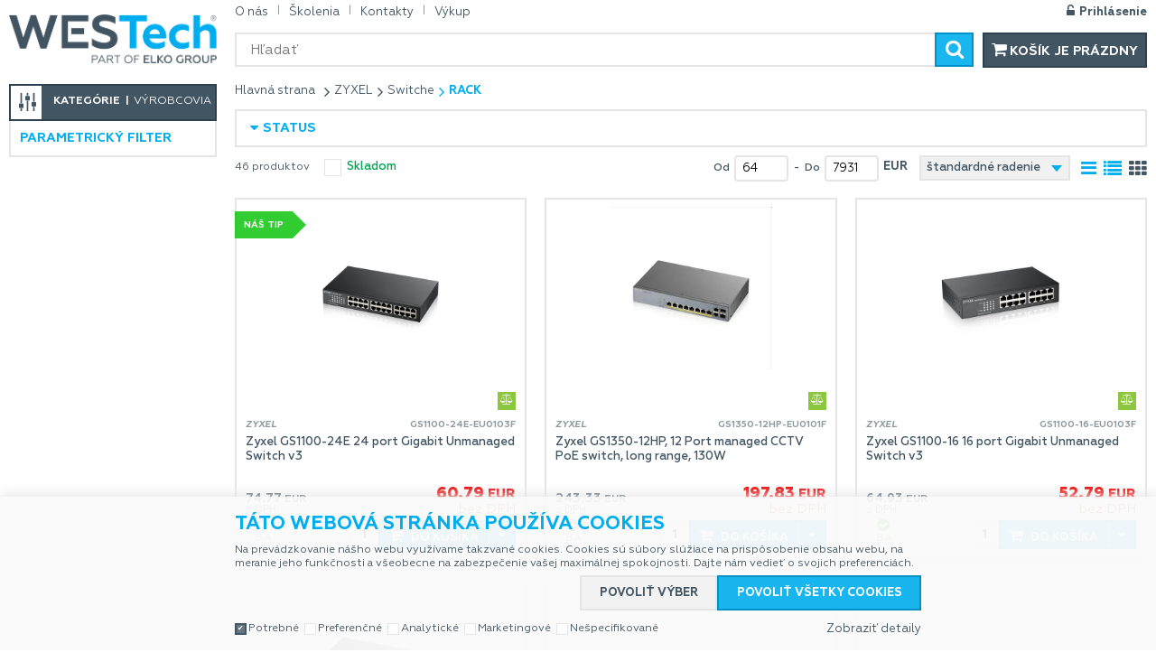

--- FILE ---
content_type: text/html
request_url: https://online.westech.sk/zyxel-switche-rack_c7942.html
body_size: 15093
content:

<!DOCTYPE html>
<html lang="sk">

<head>
  
  <meta charset="utf-8" />
  <link rel="canonical" href="https://online.westech.sk/zyxel-switche-rack_c7942.html" /><title>ZYXEL | Switche | Rack | WESTech</title>
<meta name="keywords" content="ZYXEL | Switche | Rack," />
<meta name="description" content="ZYXEL | Switche | Rack|" />
<meta name="robots" content="all, follow" />

<link rel="next" href="https://online.westech.sk/zyxel-switche-rack_c7942.html?page=2" />
 
  <meta name="viewport" content="width=device-width, initial-scale=1" />
  <meta name="author" content="Cybersoft s.r.o." />
  
  <link rel="shortcut icon" href="img/favicon.ico" />
  <link rel="sitemap" href="sitemap/sitemap_index.xml" />
  
<link rel="stylesheet" href="css/styles.css?ver=0-50-122044" />
<link rel="stylesheet" href="status_css.asp?ver=0-50" />

  <script type="text/javascript" src="https://ajax.googleapis.com/ajax/libs/jquery/3.3.1/jquery.min.js"></script>
  <script type="text/javascript" src="https://ajax.googleapis.com/ajax/libs/jqueryui/1.12.1/jquery-ui.min.js"></script>
  <script type="text/javascript" src="https://code.jquery.com/jquery-migrate-3.0.0.min.js"></script>
  <link href="https://fonts.googleapis.com/css?family=Open+Sans:400,400i,700&amp;subset=latin-ext" rel="stylesheet" />
  
<script type="text/javascript" src="js/scripts.js?ver=0-50-112846"></script>
<script type="text/javascript" src="strings_js.asp?lngid=3&amp;ver=0-50"></script>

<script type='text/javascript' src='js/spresenttrees.js?ver=0-50-193903'></script>

<!-- Hotjar Tracking Code for online.westech.sk -->
<script>
   (function(h,o,t,j,a,r){
       h.hj=h.hj||function(){(h.hj.q=h.hj.q||[]).push(arguments)};
       h._hjSettings={hjid:1471618,hjsv:6};
       a=o.getElementsByTagName('head')[0];
       r=o.createElement('script');r.async=1;
       r.src=t+h._hjSettings.hjid+j+h._hjSettings.hjsv;
       a.appendChild(r);
   })(window,document,'https://static.hotjar.com/c/hotjar-','.js?sv=');
</script>
<!-- lgbox -->
<script async src="https://scripts.luigisbox.com/LBX-104883.js"></script>
</head>

<body>
  
    <noscript>
      <iframe src="//www.googletagmanager.com/ns.html?id=GTM-NB6FHXD" height="0" width="0" style="display:none; visibility:hidden;"></iframe>

    </noscript>
  
  <script language="JavaScript" type="text/JavaScript">
    se_conid = 0;    
  </script>  
  <div id="maincont" class="spresenttrees " data-lang="3" data-logged="0" data-cache-spt="0" data-whisper="2" data-ordering="1">
    <div id="headercont" class="cont">
      <header>
        <div class="boxcont top">
          
            <nav>
              <div id="menu-icon">
                <span></span>
                <span></span>
                <span></span>
              </div>
              <ul class="webmenu menuid_19"><li><a class="" href="" title="" ><span>O nás</span></a><ul><li><a class="" href="o-spolocnosti-westech_d162248.html" title="O spoločnosti WESTech" ><span>O spoločnosti WESTech</span></a></li><li><a class="" href="mapa_d162249.html" title="Mapa" ><span>Mapa</span></a></li><li><a class="" href="https://www.elkogroup.com/" title="ELKO Group"  target="_blank" ><span>ELKO Group</span></a></li><li><a class="" href="english_d162251.html" title="English" ><span>English</span></a></li><li><a class="" href="https://www.westech.sk/kariera" title="Kariéra"  target="_blank" ><span>Kariéra</span></a></li><li><a class="" href="default.asp?show=cookieconsent" title="Správa cookies" ><span>Správa cookies</span></a></li><li><a class="" href="hlavne-kontakty_d170389.html" title="Hlavné kontakty" ><span>Hlavné kontakty</span></a></li></ul></li><li><a class="" href="https://skolenia.westech.sk/" title="Školenia" ><span>Školenia</span></a></li><li><a class="" href="https://online.westech.sk/kontakty_d170389.html" title="Kontakty" ><span>Kontakty</span></a></li><li><a class="" href="https://online.westech.sk/vykup.htm" title="Výkup" ><span>Výkup</span></a></li></ul>
            </nav>
          <div id="logincont" class="boxcont login">
  <div class="hdr btn-icon btn-login show_login"><span>Prihlásenie</span></div>   
</div>
<div class="modal-popup popup-login login-main ds_none">
  <div class="modal-content contentcont">
    <div class="boxcont popup_login">
      <div class="cnt">
        <div class="box box_half left">
          <h2>Prihlásenie</h2>
          <form action="default.asp" method="post" name="login">
            <input type="hidden" name="cls" value="login" />
            <input type="hidden" name="redirect" value="" />
            <p>Prihlasovacie meno</p>
            <input class="input-required" type="text" name="~ConLogName" title="Prihlasovacie meno" minlength="2" maxlength="50" value="" required/>
            <p>Heslo</p>
            <input class="input-required" type="password" class="pswd" name="~ConLogPswd" title="Heslo" minlength="4" maxlength="32" value="" autocomplete="off" required/>
            <span class="conlog_save"><input type="checkbox" value="1" id="conlogsave" name="conlogsave"><label for="conlogsave">Trvalé prihlásenie</label></span>
            <span class="button_submit">
              <button class="btn btn-login submit" type="submit">
                <span>Prihlásiť sa</span>
              </button>
              <a href="default.asp?cls=login&amp;newpswd=1">Zabudli ste heslo?</a>
            </span>
          </form>
        </div>
        <div class="box box_half right">
          <div class="benefits">
            <h3>Nemáte u nás účet?</h3>
            <h2>Registrujte sa a získate</h2>
            <span class="fa fa-arrow-right"><p>Všetky doklady pod kontrolou</p></span>
            <span class="fa fa-arrow-right"><p>Vždy aktuálny prehľad o stave objednávky</p></span>
            <span class="fa fa-arrow-right"><p>Overovanie záruky podľa SN</p></span>
            <span class="fa fa-arrow-right"><p>Rýchlejšie vybavenie objednávky</p></span>
            <span class="fa fa-arrow-right"><p>Možnosť získania kreditu a lepších cien</p></span>
          </div>
          <a class="btn btn-registration" href="default.asp?cls=catalog&amp;xsl=xcompany&amp;catalogs=forcompany">Registrácia</a>
        </div>
      </div>
    </div>
    <a class="btn btn-close">&#160;</a>
  </div>
</div><div class="boxcont compare prodlist ds_none">              
  <div class="hdr">
    <a class="btn btn-comp btn-second" title="Porovnanie produktov"><span class="count compcount">0</span></a>    
  </div>            	
  <div class="cnt">
    <form>
      <input type="hidden" name="cls" value="iisutil" />
      <input type="hidden" name="action" value="stiparcomp" />
      <ul></ul>
    </form>
  </div>                	            	        
</div> 
        </div>
        <div class="boxcont headerflex">
          <div id="tree-icon">
            <span></span>
            <span></span>
            <span></span>
          </div>  
          <div class="boxcont logo">
            
              <a href="default.asp" title="WESTech">WESTech</a>
            
          </div>
          <div class="boxcont search">
            <span class="btn btn-res btn-search">&#160;</span>
            <div class="cnt">
              <form method="get" action="default.asp?">
                <input type="hidden" name="cls" value="stoitems" />
                
                <input id="whisperinput" type="search" name="fulltext" placeholder='Hľadať' autocomplete="off" />
                <button class="btn btn-search" type="submit"><span>Hľadať</span></button>
              </form>
              <div class="boxcont whisper">
                <div id="frqsrchword-box" class="boxcont"></div>
                <div id="whisper-box" class="boxcont"></div>
              </div>
            </div>
            
              <script type="text/javascript">initWhisper();</script>
            
          </div>
          <div class="boxcont compare prodlist ds_none">              
  <div class="hdr">
    <a class="btn btn-comp btn-second" title="Porovnanie produktov"><span class="count compcount">0</span></a>    
  </div>            	
  <div class="cnt">
    <form>
      <input type="hidden" name="cls" value="iisutil" />
      <input type="hidden" name="action" value="stiparcomp" />
      <ul></ul>
    </form>
  </div>                	            	        
</div><div id="basketcont" class="boxcont basket">
  <div class="cnt">
    <a class="btn btn-second btn-buy" href="nakupny-kosik.html">
      <div class="count basketcount ds_none">
        0
      </div>
      
      <span class="price basketprice">
      Košík je prázdny
    </span>
    </a>
  </div>
</div>
         </div> 
      </header>
      
    </div>
    <div id="centercont" class="cont">
      <div id="leftcont" class="cont">
        <div class="boxcont tree">
          <div class="hdr">
            <ul>
              <li class='act' onclick="loadSpresentTree(7);" data-sptree="7">
                Kategórie
              </li>
              <li class='' onclick="loadSpresentTree(8);" data-sptree="8">
                Výrobcovia
              </li>
            </ul>
          </div>
          <nav>
            <ul id='sptid_7' class='spresenttree'><li id='sptsubid_12680' class='plus' data-strid='12680'><span></span><a href='vypredaj_c12680.html'  title='Výpredaj' >Výpredaj</a></li><li id='sptsubid_6668' class='plus' data-strid='6668'><span></span><a href='apple_c6668.html'  title='Apple' >Apple</a></li><li id='sptsubid_6708' class='plus' data-strid='6708'><span></span><a href='smartfony-tablety_c6708.html'  title='Smartfóny, tablety' >Smartfóny, tablety</a></li><li id='sptsubid_6706' class='plus' data-strid='6706'><span></span><a href='notebooky_c6706.html'  title='Notebooky' >Notebooky</a></li><li id='sptsubid_6707' class='plus' data-strid='6707'><span></span><a href='pocitace_c6707.html'  title='Počítače' >Počítače</a></li><li id='sptsubid_6717' class='plus' data-strid='6717'><span></span><a href='servery-storage_c6717.html'  title='Servery, storage' >Servery, storage</a></li><li id='sptsubid_8237' class='plus' data-strid='8237'><span></span><a href='herna-zona_c8237.html'  title='Herná zóna' >Herná zóna</a></li><li id='sptsubid_6709' class='plus' data-strid='6709'><span></span><a href='smart_c6709.html'  title='Smart' >Smart</a></li><li id='sptsubid_13731' class='plus' data-strid='13731'><span></span><a href='drony-a-prislusenstvo_c13731.html'  title='Drony a príslušenstvo' >Drony a príslušenstvo</a></li><li id='sptsubid_6711' class='plus' data-strid='6711'><span></span><a href='monitory_c6711.html'  title='Monitory' >Monitory</a></li><li id='sptsubid_6710' class='plus' data-strid='6710'><span></span><a href='pc-komponenty_c6710.html'  title='PC komponenty' >PC komponenty</a></li><li id='sptsubid_6712' class='plus' data-strid='6712'><span></span><a href='tlaciarne-spotrebny-material_c6712.html'  title='Tlačiarne, spotrebný materiál' >Tlačiarne, spotrebný materiál</a></li><li id='sptsubid_6713' class='plus' data-strid='6713'><span></span><a href='periferie_c6713.html'  title='Periférie' >Periférie</a></li><li id='sptsubid_7099' class='plus' data-strid='7099'><span></span><a href='elektronika_c7099.html'  title='Elektronika' >Elektronika</a></li><li id='sptsubid_6714' class='plus' data-strid='6714'><span></span><a href='prislusenstvo_c6714.html'  title='Príslušenstvo' >Príslušenstvo</a></li><li id='sptsubid_6715' class='plus' data-strid='6715'><span></span><a href='software_c6715.html'  title='Software' >Software</a></li><li id='sptsubid_6716' class='plus' data-strid='6716'><span></span><a href='networking_c6716.html'  title='Networking' >Networking</a></li><li id='sptsubid_7189' class='plus' data-strid='7189'><span></span><a href='pristupove-systemy_c7189.html'  title='Prístupové systémy' >Prístupové systémy</a></li><li id='sptsubid_6718' class='plus' data-strid='6718'><span></span><a href='kable-redukcie_c6718.html'  title='Káble, redukcie' >Káble, redukcie</a></li><li id='sptsubid_12547' class='plus' data-strid='12547'><span></span><a href='naradie-pre-dielnu-stavbu-a-zahradu_c12547.html'  title='Náradie pre dieľňu, stavbu a záhradu' >Náradie pre dieľňu, stavbu a záhradu</a></li><li id='sptsubid_14458' class='plus' data-strid='14458'><span></span><a href='sport-a-outdoor_c14458.html'  title='Šport a outdoor' >Šport a outdoor</a></li><li id='sptsubid_14042' class='not' data-strid='14042'><span></span><a href='vykup.htm'  title='Výkup' >Výkup</a></li></ul>
          </nav>
        </div>
        <div id="filterstatuscontleft"></div>
        
          <div id="stiparinfcont" class="boxcont filter stiparinf ds_none">
            <div class="hdr"><p>Parametrický filter</p></div>
            <div class="active-filter"></div>
          </div>
             
      </div>
      <div id="contentcont" class="cont contentcont spresenttrees wleft ">
       
       <script type="text/javascript">
        var dataLayer = [{"pageType": "category", "categoryName": ""}];
      </script>
<div class="boxcontflex subcatsstatus">
<div class="boxcont navbar">
<ul>
<li class="hp">
<a href="/"><span>Hlavná strana</span></a>
</li>
<li>
<a href="zyxel_c7874.html">
<span>ZYXEL</span>
</a>
</li><li>
<a href="zyxel-switche_c7940.html">
<span>Switche</span>
</a>
</li><li>
<h1>
<span>Rack</span>
</h1>
</li></ul>
<script type="application/ld+json">
          {
          "@context": "http://schema.org",
          "@type": "BreadcrumbList",
          "itemListElement": [{"@type":"ListItem","position":1,"item":{"@id":"https://online.westech.sk/zyxel_c7874.html","name":"ZYXEL"}},{"@type":"ListItem","position":2,"item":{"@id":"https://online.westech.sk/zyxel-switche_c7940.html","name":"Switche"}},{"@type":"ListItem","position":3,"item":{"@id":"https://online.westech.sk/zyxel-switche-rack_c7942.html","name":"Rack"}}]}
        </script>
<input type="hidden" id="tc_code" name="tc_code" value="7874,7940,7942," />
</div>
</div>
<div class="filter_wrapper">
<div id="filterstiparinfcont" class="boxcont filter stiparinf">
<div class="hdr"><p>Parametrický filter</p></div>
<div class="cnt">
<div class="active-filter"></div>
<input id="fltrparamsinput" type="hidden" value="7942" />
</div>
</div>
<script type="text/javascript">loadParamsFilter(true);</script>
<div id="filterstatuscont" class="boxcont filter status" data-xxx="0">
<div class="hdr"><p>Status</p></div>
<div class="cnt">
<form method="get" name="stistssrch" action="default.asp?">
<input type="hidden" name="strid" value="7942" />
<input type="hidden" name="cls" value="spresenttrees" />
<input class="all" type="checkbox" name="status" id="srchsts" value="" checked="1" />
<label for="srchsts">Všetko</label>
<input type="checkbox" name="status" id="srchsts1" value="1"></input>
<label for="srchsts1">Novinka</label>
<input type="checkbox" name="status" id="srchsts2" value="2"></input>
<label for="srchsts2">Cena do vypredania zásob</label>
<input type="checkbox" name="status" id="srchsts3" value="3"></input>
<label for="srchsts3">Akcia</label>
<input type="checkbox" name="status" id="srchsts17" value="17"></input>
<label for="srchsts17">Dopredaj</label>
<input type="checkbox" name="status" id="srchsts28" value="28"></input>
<label for="srchsts28">Náš tip</label>
</form>
</div>
</div>
<div id="filterfulltextcont" class="boxcont filter fulltext ds_none">
<div class="hdr"><p>Podrobné vyhľadávanie</p></div>
<div class="cnt">
<form method="get" name="stisrch" action="default.asp?">
<input type="hidden" name="page" value="1" disabled="1" />
<input type="hidden" name="strid" value="7942" />
<input type="search" name="fulltext" value="" size="24" title="Text" placeholder="Text" />
<input type="search" name="stiplname" value="" size="24" title="Názov" placeholder="Názov" />
<input type="search" name="sticode" value="" size="10" title="Kód" placeholder="Kód" />
<input type="search" name="stipartno" value="" size="10" title="Part No." placeholder="Part No." />
<div class="radio-group">
<input type="radio" name="cls" value="spresenttrees" checked="checked" id="rdbspstr" />
<label for="rdbspstr" class="radio histree">v tejto vetve</label>
<input type="radio" name="cls" value="stoitems" id="rdbsti" />
<label for="rdbsti" class="radio alltree">vo všetkých</label>
</div>
<button class="btn btn-search">
<span>Hľadať</span>
</button>
</form>
</div>
</div>
</div>
<div class="orderbyfakecont">
<div id="filterorderbycont" class="boxcont filter orderby half">
<div class="hdr"><p>Zoradiť podľa</p></div>
<div class="cnt">
<div class="custom-select">
<select id="orderselector" class="orderselector" name="setstiordercook">
<option value="" selected="selected">štandardné radenie</option>
<option value="stic">dátumu</option>
<option value="sticode">kódu</option>
<option value="stiplname">názvu</option>
<option value="sipprice">najlacnejšie</option>
<option value="sipprice_desc">najdrahšie</option>
</select>
</div>
</div>
<script type="text/javascript">initOrderBy();</script>
</div>
<div id="filterprcrangecont" class="boxcont filter prcrange">
<div class="hdr"><p>Cena</p></div>
<div class="cnt">
<form method="get" name="stiprcsrch" action="default.asp?">
<input type="hidden" name="stipricedefcurcode" id="stipricedefcurcode" class="stipricedefcurcode" value="" disabled="disabled" />
<input type="hidden" name="stipricedefcurrate" id="stipricedefcurrate" class="stipricedefcurrate" value="" disabled="disabled" />
<div class="price-inputs">
<div class="from">
<span>od</span>
<input id="stipricefrom" type="text" class="input-number stipricerange" name="stipricetotfrom" maxlength="10" value="64" data-price="64" />
<u class="curcode">EUR</u>
</div>
<div id="price-range" class="price-range"></div>
<div class="to">
<span>do</span>
<input id="stipriceto" type="text" class="input-number stipricerange" name="stipricetotto" maxlength="10" value="7931" data-price="7931" />
<u class="curcode">EUR</u>
</div>
</div>
</form>
</div>
</div>
<div id="filterstorecont" class="boxcont filter store half">
<div class="hdr"><p>Filter skladu</p></div>
<div class="cnt">
<form method="get" name="stistockfilter" action="default.asp?">
<div class="boxcont">
<div class="cnt">
<input id="allstockfilter" class="noserialize" type="checkbox" name="stock" />
<label for="allstockfilter">skladom</label>
</div>
</div>
<div id="availstocks" class="boxcont stocks ds_none">
<div class="hdr"><p>Sklad</p></div>
<div class="cnt">
<input id="stockid1" type="checkbox" name="onstockiqud" value="1" />
<label for="stockid1">BA</label>
</div>
</div>
</form>
</div>
</div>
</div>
<div id="productlistjx" class="boxcont productlist" data-strid="7942" data-cls="spresenttrees" data-url="cls=spresenttrees&amp;strid=7942">
<div class="boxcont listpage ">
<div class="cnt">
<div class="boxcont pagetext">
<div class="cnt">
<div class="recordcount">46 produktov</div>
<div class="pagecount">3 stránky</div>
</div>
</div>
<div class="boxcont showstyle">
<div class="cnt">
<div class="styletab table "><a title="tabuľkový výpis" href="/zyxel-switche-rack_c7942.html?setstishowstyle=0"><span>tabuľkový výpis</span></a></div>
<div class="styletab list "><a title="s obrázkami" href="/zyxel-switche-rack_c7942.html?setstishowstyle=1"><span>s obrázkami</span></a></div>
<div class="styletab gallery act"><a title="galéria" href="/zyxel-switche-rack_c7942.html?setstishowstyle=2"><span>galéria</span></a></div>
</div>
</div>
<div class="clear"> </div>
</div>
</div>
<div id="prodlistanchor" class="boxcont products">
<div class="hdr">
<div class="clear"> </div>
</div>
<div class="cnt">
<div class="prodbox " data-stiid="91715">
<div class="img"><a data-link="product" href="zyxel-gs1100-24e-24-port-gigabit-unmanaged-switch-v3_d91715.html">
<img src="zyxel-gs1100-24e-24-port-gigabit-unmanaged-switch-v3_ig91715.jpg?attname=thumbnail_490&amp;attpedid=52" alt="Zyxel GS1100-24E  24 port Gigabit Unmanaged Switch v3" /></a>
</div>
<div class="stinote">
<p> </p>
<p class="stiplnote ds_none"> </p>
</div>
<div class="buttons">
<a class="btn btn-comp btn-second comp" href="javascript:addToCompare(91715);" title="Porovnať"><span>Porovnať</span></a>
</div>
<div class="status second">
<div class="clear"></div>
</div>
<div class="producer">ZYXEL</div>
<div class="partno">GS1100-24E-EU0103F</div>
<div class="hdr">
<h2><a class="stiplname" href="zyxel-gs1100-24e-24-port-gigabit-unmanaged-switch-v3_d91715.html" data-link="product">Zyxel GS1100-24E 24 port Gigabit Unmanaged Switch v3</a></h2></div>
<div class="cnt">
<div class="price">
<div class="wovat">
<span>60.79<u> EUR</u></span>
<p>bez DPH</p>
</div>
<div class="wvat">
<span>74.77<u> EUR</u> </span>
<p>s DPH</p>
</div>
</div>
<div class="tools">
<div class="status">
<div class="sts sts28" onclick="location.href='default.asp?cls=stoitems&amp;catalog=scategory&amp;status=28'"><p>Náš tip</p></div>
</div>
<div class="availability ">
<div class="store">
<div>
<div class="stock no" title="nie je skladom">
<p>nie je skladom</p>
</div>
<p title="Bratislava">BA</p>
</div>
</div>
</div>
<div class="buybox">
<form>
<input type="hidden" value="91715" name="stiid" />
<div class="qtybox ">
<input class="qty" type="text" onkeypress="if(event.keyCode==13) return buy(this);" maxlength="4" value="1" name="qty" />
<p class="up fa fa-plus"></p>
<p class="down fa fa-minus"></p>
</div>
<a class="btn btn-buy" onclick="javascript:buy(this);dataLayer.push({'event': 'addToCart', 'productId': 91715});">
<span>Do košíka</span>
<u></u>
</a>
<div id="offerlist_91715" class="list"><div class="hdr"></div></div>
</form>
</div>
</div>
</div>
</div>
<div class="prodbox " data-stiid="96758">
<div class="img"><a data-link="product" href="zyxel-gs1350-12hp-12-port-managed-cctv-poe-switch-long-range-130w_d96758.html">
<img src="zyxel-gs1350-12hp-12-port-managed-cctv-poe-switch-long-range-130w_ig96758.jpg?attname=thumbnail_490&amp;attpedid=52" alt="Zyxel GS1350-12HP, 12 Port managed CCTV PoE switch, long range, 130W" /></a>
</div>
<div class="stinote">
<p> </p>
<p class="stiplnote ds_none"> </p>
</div>
<div class="buttons">
<a class="btn btn-comp btn-second comp" href="javascript:addToCompare(96758);" title="Porovnať"><span>Porovnať</span></a>
</div>
<div class="status second">
<div class="clear"></div>
</div>
<div class="producer">ZYXEL</div>
<div class="partno">GS1350-12HP-EU0101F</div>
<div class="hdr">
<h2><a class="stiplname" href="zyxel-gs1350-12hp-12-port-managed-cctv-poe-switch-long-range-130w_d96758.html" data-link="product">Zyxel GS1350-12HP, 12 Port managed CCTV PoE switch, long range, 130W</a></h2></div>
<div class="cnt">
<div class="price">
<div class="wovat">
<span>197.83<u> EUR</u></span>
<p>bez DPH</p>
</div>
<div class="wvat">
<span>243.33<u> EUR</u> </span>
<p>s DPH</p>
</div>
</div>
<div class="tools">
<div class="status">
<div class="clear"> </div>
</div>
<div class="availability ">
<div class="store">
<div>
<div class="stock no" title="nie je skladom">
<p>nie je skladom</p>
</div>
<p title="Bratislava">BA</p>
</div>
</div>
</div>
<div class="buybox">
<form>
<input type="hidden" value="96758" name="stiid" />
<div class="qtybox ">
<input class="qty" type="text" onkeypress="if(event.keyCode==13) return buy(this);" maxlength="4" value="1" name="qty" />
<p class="up fa fa-plus"></p>
<p class="down fa fa-minus"></p>
</div>
<a class="btn btn-buy" onclick="javascript:buy(this);dataLayer.push({'event': 'addToCart', 'productId': 96758});">
<span>Do košíka</span>
<u></u>
</a>
<div id="offerlist_96758" class="list"><div class="hdr"></div></div>
</form>
</div>
</div>
</div>
</div>
<div class="prodbox " data-stiid="121935">
<div class="img"><a data-link="product" href="zyxel-gs1100-16-16-port-gigabit-unmanaged-switch-v3_d121935.html">
<img src="zyxel-gs1100-16-16-port-gigabit-unmanaged-switch-v3_ig121935.jpg?attname=thumbnail_490&amp;attpedid=52" alt="Zyxel GS1100-16  16 port Gigabit Unmanaged Switch v3" /></a>
</div>
<div class="stinote">
<p> </p>
<p class="stiplnote ds_none"> </p>
</div>
<div class="buttons">
<a class="btn btn-comp btn-second comp" href="javascript:addToCompare(121935);" title="Porovnať"><span>Porovnať</span></a>
</div>
<div class="status second">
<div class="clear"></div>
</div>
<div class="producer">ZYXEL</div>
<div class="partno">GS1100-16-EU0103F</div>
<div class="hdr">
<h2><a class="stiplname" href="zyxel-gs1100-16-16-port-gigabit-unmanaged-switch-v3_d121935.html" data-link="product">Zyxel GS1100-16 16 port Gigabit Unmanaged Switch v3</a></h2></div>
<div class="cnt">
<div class="price">
<div class="wovat">
<span>52.79<u> EUR</u></span>
<p>bez DPH</p>
</div>
<div class="wvat">
<span>64.93<u> EUR</u> </span>
<p>s DPH</p>
</div>
</div>
<div class="tools">
<div class="status">
<div class="clear"> </div>
</div>
<div class="availability ">
<div class="store">
<div>
<div class="stock yes" title="skladom">
<p>skladom</p>
</div>
<p title="Bratislava">BA</p>
</div>
</div>
</div>
<div class="buybox">
<form>
<input type="hidden" value="121935" name="stiid" />
<div class="qtybox ">
<input class="qty" type="text" onkeypress="if(event.keyCode==13) return buy(this);" maxlength="4" value="1" name="qty" />
<p class="up fa fa-plus"></p>
<p class="down fa fa-minus"></p>
</div>
<a class="btn btn-buy" onclick="javascript:buy(this);dataLayer.push({'event': 'addToCart', 'productId': 121935});">
<span>Do košíka</span>
<u></u>
</a>
<div id="offerlist_121935" class="list"><div class="hdr"></div></div>
</form>
</div>
</div>
</div>
</div>
<div class="prodbox " data-stiid="192729">
<div class="img"><a data-link="product" href="zyxel-gs1350-26hp-26-port-managed-cctv-poe-switch-poskodeny-obal_d192729.html">
<img src="zyxel-gs1350-26hp-26-port-managed-cctv-poe-switch-poskodeny-obal_ig192729.jpg?attname=thumbnail_490&amp;attpedid=52" alt="Zyxel GS1350-26HP, 26 Port managed CCTV PoE switch,POSKODENY OBAL" /></a>
</div>
<div class="stinote">
<p> </p>
<p class="stiplnote ds_none"> </p>
</div>
<div class="buttons">
<a class="btn btn-comp btn-second comp" href="javascript:addToCompare(192729);" title="Porovnať"><span>Porovnať</span></a>
</div>
<div class="status second">
<div class="clear"></div>
</div>
<div class="producer">ZYXEL</div>
<div class="partno">GS1350-26HP-EU0101F</div>
<div class="hdr">
<h2><a class="stiplname" href="zyxel-gs1350-26hp-26-port-managed-cctv-poe-switch-poskodeny-obal_d192729.html" data-link="product">Zyxel GS1350-26HP, 26 Port managed CCTV PoE switch,POSKODENY OBAL</a></h2></div>
<div class="cnt">
<div class="price">
<div class="wovat">
<span>351.67<u> EUR</u></span>
<p>bez DPH</p>
</div>
<div class="wvat">
<span>432.55<u> EUR</u> </span>
<p>s DPH</p>
</div>
</div>
<div class="tools">
<div class="status">
<div class="clear"> </div>
</div>
<div class="availability ">
<div class="store">
<div>
<div class="stock yes" title="skladom">
<p>skladom</p>
</div>
<p title="Bratislava">BA</p>
</div>
</div>
</div>
<div class="buybox">
<form>
<input type="hidden" value="192729" name="stiid" />
<div class="qtybox ">
<input class="qty" type="text" onkeypress="if(event.keyCode==13) return buy(this);" maxlength="4" value="1" name="qty" />
<p class="up fa fa-plus"></p>
<p class="down fa fa-minus"></p>
</div>
<a class="btn btn-buy" onclick="javascript:buy(this);dataLayer.push({'event': 'addToCart', 'productId': 192729});">
<span>Do košíka</span>
<u></u>
</a>
<div id="offerlist_192729" class="list"><div class="hdr"></div></div>
</form>
</div>
</div>
</div>
</div>
<div class="prodbox " data-stiid="171483">
<div class="img"><a data-link="product" href="zyxel-cx4800-56f-dc_d171483.html">
<img src="zyxel-cx4800-56f-dc_ig171483.jpg?attname=thumbnail_490&amp;attpedid=52" alt="Zyxel CX4800-56F DC" /></a>
</div>
<div class="stinote">
<p title="5 € Tesco poukážka ">5 € Tesco poukážka </p>
<p class="stiplnote ds_none"> </p>
</div>
<div class="buttons">
<a class="btn btn-comp btn-second comp" href="javascript:addToCompare(171483);" title="Porovnať"><span>Porovnať</span></a>
</div>
<div class="status second">
<div class="clear"></div>
</div>
<div class="producer">ZYXEL</div>
<div class="partno">CX4800-56F-ZZ0102F</div>
<div class="hdr">
<h2><a class="stiplname" href="zyxel-cx4800-56f-dc_d171483.html" data-link="product">Zyxel CX4800-56F DC</a></h2></div>
<div class="cnt">
<div class="price">
<div class="wovat">
<span>6 447.84<u> EUR</u></span>
<p>bez DPH</p>
</div>
<div class="wvat">
<span>7 930.85<u> EUR</u> </span>
<p>s DPH</p>
</div>
</div>
<div class="tools">
<div class="status">
<div class="clear"> </div>
</div>
<div class="availability ">
<div class="store">
<div>
<div class="stock no" title="nie je skladom">
<p>nie je skladom</p>
</div>
<p title="Bratislava">BA</p>
</div>
</div>
</div>
<div class="buybox">
<form>
<input type="hidden" value="171483" name="stiid" />
<div class="qtybox ">
<input class="qty" type="text" onkeypress="if(event.keyCode==13) return buy(this);" maxlength="4" value="1" name="qty" />
<p class="up fa fa-plus"></p>
<p class="down fa fa-minus"></p>
</div>
<a class="btn btn-buy" onclick="javascript:buy(this);dataLayer.push({'event': 'addToCart', 'productId': 171483});">
<span>Do košíka</span>
<u></u>
</a>
<div id="offerlist_171483" class="list"><div class="hdr"></div></div>
</form>
</div>
</div>
</div>
</div>
<div class="prodbox " data-stiid="171482">
<div class="img"><a data-link="product" href="zyxel-cx4800-56f-ac_d171482.html">
<img src="zyxel-cx4800-56f-ac_ig171482.jpg?attname=thumbnail_490&amp;attpedid=52" alt="Zyxel CX4800-56F AC" /></a>
</div>
<div class="stinote">
<p title="5 € Tesco poukážka ">5 € Tesco poukážka </p>
<p class="stiplnote ds_none"> </p>
</div>
<div class="buttons">
<a class="btn btn-comp btn-second comp" href="javascript:addToCompare(171482);" title="Porovnať"><span>Porovnať</span></a>
</div>
<div class="status second">
<div class="clear"></div>
</div>
<div class="producer">ZYXEL</div>
<div class="partno">CX4800-56F-EU0101F</div>
<div class="hdr">
<h2><a class="stiplname" href="zyxel-cx4800-56f-ac_d171482.html" data-link="product">Zyxel CX4800-56F AC</a></h2></div>
<div class="cnt">
<div class="price">
<div class="wovat">
<span>6 017.42<u> EUR</u></span>
<p>bez DPH</p>
</div>
<div class="wvat">
<span>7 401.43<u> EUR</u> </span>
<p>s DPH</p>
</div>
</div>
<div class="tools">
<div class="status">
<div class="clear"> </div>
</div>
<div class="availability ">
<div class="store">
<div>
<div class="stock no" title="nie je skladom">
<p>nie je skladom</p>
</div>
<p title="Bratislava">BA</p>
</div>
</div>
</div>
<div class="buybox">
<form>
<input type="hidden" value="171482" name="stiid" />
<div class="qtybox ">
<input class="qty" type="text" onkeypress="if(event.keyCode==13) return buy(this);" maxlength="4" value="1" name="qty" />
<p class="up fa fa-plus"></p>
<p class="down fa fa-minus"></p>
</div>
<a class="btn btn-buy" onclick="javascript:buy(this);dataLayer.push({'event': 'addToCart', 'productId': 171482});">
<span>Do košíka</span>
<u></u>
</a>
<div id="offerlist_171482" class="list"><div class="hdr"></div></div>
</form>
</div>
</div>
</div>
</div>
<div class="prodbox " data-stiid="162180">
<div class="img"><a data-link="product" href="zyxel-xgs1935-52hp-52-port-smart-managed-poe-switch-48x-gigabit-poe-and-4x-10g-sfp-hybrid-mode-standalone-or-nebulaflex-cloud_d162180.html">
<img src="zyxel-xgs1935-52hp-52-port-smart-managed-poe-switch-48x-gigabit-poe-and-4x-10g-sfp-hybrid-mode-standalone-or-nebulaflex-cloud_ig162180.jpg?attname=thumbnail_490&amp;attpedid=52" alt="Zyxel XGS1935-52HP, 52 Port Smart Managed PoE Switch, 48x Gigabit PoE and 4x 10G SFP+, hybrid mode, standalone or NebulaFlex Cloud" /></a>
</div>
<div class="stinote">
<p> </p>
<p class="stiplnote ds_none"> </p>
</div>
<div class="buttons">
<a class="btn btn-comp btn-second comp" href="javascript:addToCompare(162180);" title="Porovnať"><span>Porovnať</span></a>
</div>
<div class="status second">
<div class="clear"></div>
</div>
<div class="producer">ZYXEL</div>
<div class="partno">XGS1935-52HP-EU0101F</div>
<div class="hdr">
<h2><a class="stiplname" href="zyxel-xgs1935-52hp-52-port-smart-managed-poe-switch-48x-gigabit-poe-and-4x-10g-sfp-hybrid-mode-standalone-or-nebulaflex-cloud_d162180.html" data-link="product">Zyxel XGS1935-52HP, 52 Port Smart Managed PoE Switch, 48x Gigabit PoE and 4x 10G SFP+, hybrid mode, standalone or NebulaFlex Cloud</a></h2></div>
<div class="cnt">
<div class="price">
<div class="wovat">
<span>601.86<u> EUR</u></span>
<p>bez DPH</p>
</div>
<div class="wvat">
<span>740.29<u> EUR</u> </span>
<p>s DPH</p>
</div>
</div>
<div class="tools">
<div class="status">
<div class="clear"> </div>
</div>
<div class="availability ">
<div class="store">
<div>
<div class="stock yes" title="skladom">
<p>skladom</p>
</div>
<p title="Bratislava">BA</p>
</div>
</div>
</div>
<div class="buybox">
<form>
<input type="hidden" value="162180" name="stiid" />
<div class="qtybox ">
<input class="qty" type="text" onkeypress="if(event.keyCode==13) return buy(this);" maxlength="4" value="1" name="qty" />
<p class="up fa fa-plus"></p>
<p class="down fa fa-minus"></p>
</div>
<a class="btn btn-buy" onclick="javascript:buy(this);dataLayer.push({'event': 'addToCart', 'productId': 162180});">
<span>Do košíka</span>
<u></u>
</a>
<div id="offerlist_162180" class="list"><div class="hdr"></div></div>
</form>
</div>
</div>
</div>
</div>
<div class="prodbox " data-stiid="162179">
<div class="img"><a data-link="product" href="zyxel-xgs1935-52-52-port-smart-managed-switch-48x-gigabit-copper-and-4x-10g-sfp-hybrid-mode-standalone-or-nebulaflex-cloud_d162179.html">
<img src="zyxel-xgs1935-52-52-port-smart-managed-switch-48x-gigabit-copper-and-4x-10g-sfp-hybrid-mode-standalone-or-nebulaflex-cloud_ig162179.jpg?attname=thumbnail_490&amp;attpedid=52" alt="Zyxel XGS1935-52, 52 Port Smart Managed Switch, 48x Gigabit Copper and 4x 10G SFP+, hybrid mode, standalone or NebulaFlex Cloud" /></a>
</div>
<div class="stinote">
<p> </p>
<p class="stiplnote ds_none"> </p>
</div>
<div class="buttons">
<a class="btn btn-comp btn-second comp" href="javascript:addToCompare(162179);" title="Porovnať"><span>Porovnať</span></a>
</div>
<div class="status second">
<div class="clear"></div>
</div>
<div class="producer">ZYXEL</div>
<div class="partno">XGS1935-52-EU0101F</div>
<div class="hdr">
<h2><a class="stiplname" href="zyxel-xgs1935-52-52-port-smart-managed-switch-48x-gigabit-copper-and-4x-10g-sfp-hybrid-mode-standalone-or-nebulaflex-cloud_d162179.html" data-link="product">Zyxel XGS1935-52, 52 Port Smart Managed Switch, 48x Gigabit Copper and 4x 10G SFP+, hybrid mode, standalone or NebulaFlex Cloud</a></h2></div>
<div class="cnt">
<div class="price">
<div class="wovat">
<span>310.03<u> EUR</u></span>
<p>bez DPH</p>
</div>
<div class="wvat">
<span>381.34<u> EUR</u> </span>
<p>s DPH</p>
</div>
</div>
<div class="tools">
<div class="status">
<div class="clear"> </div>
</div>
<div class="availability ">
<div class="store">
<div>
<div class="stock no" title="nie je skladom">
<p>nie je skladom</p>
</div>
<p title="Bratislava">BA</p>
</div>
</div>
</div>
<div class="buybox">
<form>
<input type="hidden" value="162179" name="stiid" />
<div class="qtybox ">
<input class="qty" type="text" onkeypress="if(event.keyCode==13) return buy(this);" maxlength="4" value="1" name="qty" />
<p class="up fa fa-plus"></p>
<p class="down fa fa-minus"></p>
</div>
<a class="btn btn-buy" onclick="javascript:buy(this);dataLayer.push({'event': 'addToCart', 'productId': 162179});">
<span>Do košíka</span>
<u></u>
</a>
<div id="offerlist_162179" class="list"><div class="hdr"></div></div>
</form>
</div>
</div>
</div>
</div>
<div class="prodbox " data-stiid="162178">
<div class="img"><a data-link="product" href="zyxel-xgs1935-28hp-28-port-smart-managed-poe-switch-24x-gigabit-poe-and-4x-10g-sfp-hybrid-mode-standalone-or-nebulaflex-cloud_d162178.html">
<img src="zyxel-xgs1935-28hp-28-port-smart-managed-poe-switch-24x-gigabit-poe-and-4x-10g-sfp-hybrid-mode-standalone-or-nebulaflex-cloud_ig162178.jpg?attname=thumbnail_490&amp;attpedid=52" alt="Zyxel XGS1935-28HP, 28 Port Smart Managed PoE Switch, 24x Gigabit PoE and 4x 10G SFP+, hybrid mode, standalone or NebulaFlex Cloud" /></a>
</div>
<div class="stinote">
<p> </p>
<p class="stiplnote ds_none"> </p>
</div>
<div class="buttons">
<a class="btn btn-comp btn-second comp" href="javascript:addToCompare(162178);" title="Porovnať"><span>Porovnať</span></a>
</div>
<div class="status second">
<div class="clear"></div>
</div>
<div class="producer">ZYXEL</div>
<div class="partno">XGS1935-28HP-EU0101F</div>
<div class="hdr">
<h2><a class="stiplname" href="zyxel-xgs1935-28hp-28-port-smart-managed-poe-switch-24x-gigabit-poe-and-4x-10g-sfp-hybrid-mode-standalone-or-nebulaflex-cloud_d162178.html" data-link="product">Zyxel XGS1935-28HP, 28 Port Smart Managed PoE Switch, 24x Gigabit PoE and 4x 10G SFP+, hybrid mode, standalone or NebulaFlex Cloud</a></h2></div>
<div class="cnt">
<div class="price">
<div class="wovat">
<span>343.61<u> EUR</u></span>
<p>bez DPH</p>
</div>
<div class="wvat">
<span>422.64<u> EUR</u> </span>
<p>s DPH</p>
</div>
</div>
<div class="tools">
<div class="status">
<div class="clear"> </div>
</div>
<div class="availability ">
<div class="store">
<div>
<div class="stock yes" title="skladom">
<p>skladom</p>
</div>
<p title="Bratislava">BA</p>
</div>
</div>
</div>
<div class="buybox">
<form>
<input type="hidden" value="162178" name="stiid" />
<div class="qtybox ">
<input class="qty" type="text" onkeypress="if(event.keyCode==13) return buy(this);" maxlength="4" value="1" name="qty" />
<p class="up fa fa-plus"></p>
<p class="down fa fa-minus"></p>
</div>
<a class="btn btn-buy" onclick="javascript:buy(this);dataLayer.push({'event': 'addToCart', 'productId': 162178});">
<span>Do košíka</span>
<u></u>
</a>
<div id="offerlist_162178" class="list"><div class="hdr"></div></div>
</form>
</div>
</div>
</div>
</div>
<div class="prodbox " data-stiid="162177">
<div class="img"><a data-link="product" href="zyxel-xgs1935-28-28-port-smart-managed-switch-24x-gigabit-copper-and-4x-10g-sfp-hybrid-mode-standalone-or-nebulaflex-cloud_d162177.html">
<img src="zyxel-xgs1935-28-28-port-smart-managed-switch-24x-gigabit-copper-and-4x-10g-sfp-hybrid-mode-standalone-or-nebulaflex-cloud_ig162177.jpg?attname=thumbnail_490&amp;attpedid=52" alt="Zyxel XGS1935-28, 28 Port Smart Managed Switch, 24x Gigabit Copper and 4x 10G SFP+, hybrid mode, standalone or NebulaFlex Cloud" /></a>
</div>
<div class="stinote">
<p> </p>
<p class="stiplnote ds_none"> </p>
</div>
<div class="buttons">
<a class="btn btn-comp btn-second comp" href="javascript:addToCompare(162177);" title="Porovnať"><span>Porovnať</span></a>
</div>
<div class="status second">
<div class="clear"></div>
</div>
<div class="producer">ZYXEL</div>
<div class="partno">XGS1935-28-EU0101F</div>
<div class="hdr">
<h2><a class="stiplname" href="zyxel-xgs1935-28-28-port-smart-managed-switch-24x-gigabit-copper-and-4x-10g-sfp-hybrid-mode-standalone-or-nebulaflex-cloud_d162177.html" data-link="product">Zyxel XGS1935-28, 28 Port Smart Managed Switch, 24x Gigabit Copper and 4x 10G SFP+, hybrid mode, standalone or NebulaFlex Cloud</a></h2></div>
<div class="cnt">
<div class="price">
<div class="wovat">
<span>186.07<u> EUR</u></span>
<p>bez DPH</p>
</div>
<div class="wvat">
<span>228.87<u> EUR</u> </span>
<p>s DPH</p>
</div>
</div>
<div class="tools">
<div class="status">
<div class="clear"> </div>
</div>
<div class="availability ">
<div class="store">
<div>
<div class="stock yes" title="skladom">
<p>skladom</p>
</div>
<p title="Bratislava">BA</p>
</div>
</div>
</div>
<div class="buybox">
<form>
<input type="hidden" value="162177" name="stiid" />
<div class="qtybox ">
<input class="qty" type="text" onkeypress="if(event.keyCode==13) return buy(this);" maxlength="4" value="1" name="qty" />
<p class="up fa fa-plus"></p>
<p class="down fa fa-minus"></p>
</div>
<a class="btn btn-buy" onclick="javascript:buy(this);dataLayer.push({'event': 'addToCart', 'productId': 162177});">
<span>Do košíka</span>
<u></u>
</a>
<div id="offerlist_162177" class="list"><div class="hdr"></div></div>
</form>
</div>
</div>
</div>
</div>
<div class="prodbox " data-stiid="151707">
<div class="img"><a data-link="product" href="zyxel-xmg1915-18ep-16-port-2-5gbe-2-sfp-8-x-poe-180w-smart-switch-hybird-mode-standalone-or-nebulaflex-cloud_d151707.html">
<img src="zyxel-xmg1915-18ep-16-port-2-5gbe-2-sfp-8-x-poe-180w-smart-switch-hybird-mode-standalone-or-nebulaflex-cloud_ig151707.jpg?attname=thumbnail_490&amp;attpedid=52" alt="Zyxel XMG1915-18EP, 16-port 2.5GbE, 2 SFP+, 8 x PoE++ 180W  Smart Switch, hybird mode, standalone or NebulaFlex Cloud" /></a>
</div>
<div class="stinote">
<p> </p>
<p class="stiplnote ds_none"> </p>
</div>
<div class="buttons">
<a class="btn btn-comp btn-second comp" href="javascript:addToCompare(151707);" title="Porovnať"><span>Porovnať</span></a>
</div>
<div class="status second">
<div class="clear"></div>
</div>
<div class="producer">ZYXEL</div>
<div class="partno">XMG1915-18EP-EU0101F</div>
<div class="hdr">
<h2><a class="stiplname" href="zyxel-xmg1915-18ep-16-port-2-5gbe-2-sfp-8-x-poe-180w-smart-switch-hybird-mode-standalone-or-nebulaflex-cloud_d151707.html" data-link="product">Zyxel XMG1915-18EP, 16-port 2.5GbE, 2 SFP+, 8 x PoE++ 180W Smart Switch, hybird mode, standalone or NebulaFlex Cloud</a></h2></div>
<div class="cnt">
<div class="price">
<div class="wovat">
<span>373.73<u> EUR</u></span>
<p>bez DPH</p>
</div>
<div class="wvat">
<span>459.69<u> EUR</u> </span>
<p>s DPH</p>
</div>
</div>
<div class="tools">
<div class="status">
<div class="sts sts28" onclick="location.href='default.asp?cls=stoitems&amp;catalog=scategory&amp;status=28'"><p>Náš tip</p></div>
</div>
<div class="availability ">
<div class="store">
<div>
<div class="stock yes" title="skladom">
<p>skladom</p>
</div>
<p title="Bratislava">BA</p>
</div>
</div>
</div>
<div class="buybox">
<form>
<input type="hidden" value="151707" name="stiid" />
<div class="qtybox ">
<input class="qty" type="text" onkeypress="if(event.keyCode==13) return buy(this);" maxlength="4" value="1" name="qty" />
<p class="up fa fa-plus"></p>
<p class="down fa fa-minus"></p>
</div>
<a class="btn btn-buy" onclick="javascript:buy(this);dataLayer.push({'event': 'addToCart', 'productId': 151707});">
<span>Do košíka</span>
<u></u>
</a>
<div id="offerlist_151707" class="list"><div class="hdr"></div></div>
</form>
</div>
</div>
</div>
</div>
<div class="prodbox " data-stiid="141939">
<div class="img"><a data-link="product" href="zyxel-xgs2220-54fp-l3-access-switch-960w-poe-40xpoe-10xpoe-48x1g-rj45-2x10mg-rj45-4x10g-sfp-uplink-incl-1-yr-nebulaflex_d141939.html">
<img src="zyxel-xgs2220-54fp-l3-access-switch-960w-poe-40xpoe-10xpoe-48x1g-rj45-2x10mg-rj45-4x10g-sfp-uplink-incl-1-yr-nebulaflex_ig141939.jpg?attname=thumbnail_490&amp;attpedid=52" alt="Zyxel XGS2220-54FP, L3 Access Switch, 960W PoE, 40xPoE+/10xPoE++, 48x1G RJ45 2x10mG RJ45, 4x10G SFP+ Uplink, incl. 1 yr NebulaFlex" /></a>
</div>
<div class="stinote">
<p> </p>
<p class="stiplnote ds_none"> </p>
</div>
<div class="buttons">
<a class="btn btn-comp btn-second comp" href="javascript:addToCompare(141939);" title="Porovnať"><span>Porovnať</span></a>
</div>
<div class="status second">
<div class="clear"></div>
</div>
<div class="producer">ZYXEL</div>
<div class="partno">XGS2220-54FP-EU0101F</div>
<div class="hdr">
<h2><a class="stiplname" href="zyxel-xgs2220-54fp-l3-access-switch-960w-poe-40xpoe-10xpoe-48x1g-rj45-2x10mg-rj45-4x10g-sfp-uplink-incl-1-yr-nebulaflex_d141939.html" data-link="product">Zyxel XGS2220-54FP, L3 Access Switch, 960W PoE, 40xPoE+/10xPoE++, 48x1G RJ45 2x10mG RJ45, 4x10G SFP+ Uplink, incl. 1 yr NebulaFlex</a></h2></div>
<div class="cnt">
<div class="price">
<div class="wovat">
<span>1 119.22<u> EUR</u></span>
<p>bez DPH</p>
</div>
<div class="wvat">
<span>1 376.64<u> EUR</u> </span>
<p>s DPH</p>
</div>
</div>
<div class="tools">
<div class="status">
<div class="clear"> </div>
</div>
<div class="availability ">
<div class="store">
<div>
<div class="stock no" title="nie je skladom">
<p>nie je skladom</p>
</div>
<p title="Bratislava">BA</p>
</div>
</div>
</div>
<div class="buybox">
<form>
<input type="hidden" value="141939" name="stiid" />
<div class="qtybox ">
<input class="qty" type="text" onkeypress="if(event.keyCode==13) return buy(this);" maxlength="4" value="1" name="qty" />
<p class="up fa fa-plus"></p>
<p class="down fa fa-minus"></p>
</div>
<a class="btn btn-buy" onclick="javascript:buy(this);dataLayer.push({'event': 'addToCart', 'productId': 141939});">
<span>Do košíka</span>
<u></u>
</a>
<div id="offerlist_141939" class="list"><div class="hdr"></div></div>
</form>
</div>
</div>
</div>
</div>
<div class="prodbox " data-stiid="141938">
<div class="img"><a data-link="product" href="zyxel-xgs2220-54hp-l3-access-switch-600w-poe-40xpoe-10xpoe-48x1g-rj45-2x10mg-rj45-4x10g-sfp-uplink-incl-1-yr-nebulaflex_d141938.html">
<img src="zyxel-xgs2220-54hp-l3-access-switch-600w-poe-40xpoe-10xpoe-48x1g-rj45-2x10mg-rj45-4x10g-sfp-uplink-incl-1-yr-nebulaflex_ig141938.jpg?attname=thumbnail_490&amp;attpedid=52" alt="Zyxel XGS2220-54HP, L3 Access Switch, 600W PoE, 40xPoE+/10xPoE++, 48x1G RJ45 2x10mG RJ45, 4x10G SFP+ Uplink, incl. 1 yr NebulaFlex" /></a>
</div>
<div class="stinote">
<p> </p>
<p class="stiplnote ds_none"> </p>
</div>
<div class="buttons">
<a class="btn btn-comp btn-second comp" href="javascript:addToCompare(141938);" title="Porovnať"><span>Porovnať</span></a>
</div>
<div class="status second">
<div class="clear"></div>
</div>
<div class="producer">ZYXEL</div>
<div class="partno">XGS2220-54HP-EU0101F</div>
<div class="hdr">
<h2><a class="stiplname" href="zyxel-xgs2220-54hp-l3-access-switch-600w-poe-40xpoe-10xpoe-48x1g-rj45-2x10mg-rj45-4x10g-sfp-uplink-incl-1-yr-nebulaflex_d141938.html" data-link="product">Zyxel XGS2220-54HP, L3 Access Switch, 600W PoE, 40xPoE+/10xPoE++, 48x1G RJ45 2x10mG RJ45, 4x10G SFP+ Uplink, incl. 1 yr NebulaFlex</a></h2></div>
<div class="cnt">
<div class="price">
<div class="wovat">
<span>934.14<u> EUR</u></span>
<p>bez DPH</p>
</div>
<div class="wvat">
<span>1 149.00<u> EUR</u> </span>
<p>s DPH</p>
</div>
</div>
<div class="tools">
<div class="status">
<div class="clear"> </div>
</div>
<div class="availability ">
<div class="store">
<div>
<div class="stock no" title="nie je skladom">
<p>nie je skladom</p>
</div>
<p title="Bratislava">BA</p>
</div>
</div>
</div>
<div class="buybox">
<form>
<input type="hidden" value="141938" name="stiid" />
<div class="qtybox ">
<input class="qty" type="text" onkeypress="if(event.keyCode==13) return buy(this);" maxlength="4" value="1" name="qty" />
<p class="up fa fa-plus"></p>
<p class="down fa fa-minus"></p>
</div>
<a class="btn btn-buy" onclick="javascript:buy(this);dataLayer.push({'event': 'addToCart', 'productId': 141938});">
<span>Do košíka</span>
<u></u>
</a>
<div id="offerlist_141938" class="list"><div class="hdr"></div></div>
</form>
</div>
</div>
</div>
</div>
<div class="prodbox " data-stiid="141936">
<div class="img"><a data-link="product" href="zyxel-xgs2220-54-l3-access-switch-24x1g-rj45-2x10mg-rj45-4x10g-sfp-uplink-incl-1-yr-nebulaflex-pro_d141936.html">
<img src="zyxel-xgs2220-54-l3-access-switch-24x1g-rj45-2x10mg-rj45-4x10g-sfp-uplink-incl-1-yr-nebulaflex-pro_ig141936.jpg?attname=thumbnail_490&amp;attpedid=52" alt="Zyxel XGS2220-54, L3 Access Switch, 24x1G RJ45 2x10mG RJ45, 4x10G SFP+ Uplink, incl. 1 yr NebulaFlex Pro" /></a>
</div>
<div class="stinote">
<p> </p>
<p class="stiplnote ds_none"> </p>
</div>
<div class="buttons">
<a class="btn btn-comp btn-second comp" href="javascript:addToCompare(141936);" title="Porovnať"><span>Porovnať</span></a>
</div>
<div class="status second">
<div class="clear"></div>
</div>
<div class="producer">ZYXEL</div>
<div class="partno">XGS2220-54-EU0101F</div>
<div class="hdr">
<h2><a class="stiplname" href="zyxel-xgs2220-54-l3-access-switch-24x1g-rj45-2x10mg-rj45-4x10g-sfp-uplink-incl-1-yr-nebulaflex-pro_d141936.html" data-link="product">Zyxel XGS2220-54, L3 Access Switch, 24x1G RJ45 2x10mG RJ45, 4x10G SFP+ Uplink, incl. 1 yr NebulaFlex Pro</a></h2></div>
<div class="cnt">
<div class="price">
<div class="wovat">
<span>594.11<u> EUR</u></span>
<p>bez DPH</p>
</div>
<div class="wvat">
<span>730.76<u> EUR</u> </span>
<p>s DPH</p>
</div>
</div>
<div class="tools">
<div class="status">
<div class="clear"> </div>
</div>
<div class="availability ">
<div class="store">
<div>
<div class="stock no" title="nie je skladom">
<p>nie je skladom</p>
</div>
<p title="Bratislava">BA</p>
</div>
</div>
</div>
<div class="buybox">
<form>
<input type="hidden" value="141936" name="stiid" />
<div class="qtybox ">
<input class="qty" type="text" onkeypress="if(event.keyCode==13) return buy(this);" maxlength="4" value="1" name="qty" />
<p class="up fa fa-plus"></p>
<p class="down fa fa-minus"></p>
</div>
<a class="btn btn-buy" onclick="javascript:buy(this);dataLayer.push({'event': 'addToCart', 'productId': 141936});">
<span>Do košíka</span>
<u></u>
</a>
<div id="offerlist_141936" class="list"><div class="hdr"></div></div>
</form>
</div>
</div>
</div>
</div>
<div class="prodbox " data-stiid="141935">
<div class="img"><a data-link="product" href="zyxel-xgs2220-30f-l3-access-switch-24x1g-sfp-2x10mg-rj45-4x10g-sfp-uplink-incl-1-yr-nebulaflex-pro_d141935.html">
<img src="zyxel-xgs2220-30f-l3-access-switch-24x1g-sfp-2x10mg-rj45-4x10g-sfp-uplink-incl-1-yr-nebulaflex-pro_ig141935.jpg?attname=thumbnail_490&amp;attpedid=52" alt="Zyxel XGS2220-30F, L3 Access Switch, 24x1G SFP, 2x10mG RJ45, 4x10G SFP+ Uplink, incl. 1 yr NebulaFlex Pro" /></a>
</div>
<div class="stinote">
<p> </p>
<p class="stiplnote ds_none"> </p>
</div>
<div class="buttons">
<a class="btn btn-comp btn-second comp" href="javascript:addToCompare(141935);" title="Porovnať"><span>Porovnať</span></a>
</div>
<div class="status second">
<div class="clear"></div>
</div>
<div class="producer">ZYXEL</div>
<div class="partno">XGS2220-30F-EU0101F</div>
<div class="hdr">
<h2><a class="stiplname" href="zyxel-xgs2220-30f-l3-access-switch-24x1g-sfp-2x10mg-rj45-4x10g-sfp-uplink-incl-1-yr-nebulaflex-pro_d141935.html" data-link="product">Zyxel XGS2220-30F, L3 Access Switch, 24x1G SFP, 2x10mG RJ45, 4x10G SFP+ Uplink, incl. 1 yr NebulaFlex Pro</a></h2></div>
<div class="cnt">
<div class="price">
<div class="wovat">
<span>464.99<u> EUR</u></span>
<p>bez DPH</p>
</div>
<div class="wvat">
<span>571.94<u> EUR</u> </span>
<p>s DPH</p>
</div>
</div>
<div class="tools">
<div class="status">
<div class="sts sts3" onclick="location.href='default.asp?cls=stoitems&amp;catalog=scategory&amp;status=3'"><p>Akcia</p></div>
</div>
<div class="availability ">
<div class="store">
<div>
<div class="stock yes" title="skladom">
<p>skladom</p>
</div>
<p title="Bratislava">BA</p>
</div>
</div>
</div>
<div class="buybox">
<form>
<input type="hidden" value="141935" name="stiid" />
<div class="qtybox ">
<input class="qty" type="text" onkeypress="if(event.keyCode==13) return buy(this);" maxlength="4" value="1" name="qty" />
<p class="up fa fa-plus"></p>
<p class="down fa fa-minus"></p>
</div>
<a class="btn btn-buy" onclick="javascript:buy(this);dataLayer.push({'event': 'addToCart', 'productId': 141935});">
<span>Do košíka</span>
<u></u>
</a>
<div id="offerlist_141935" class="list"><div class="hdr"></div></div>
</form>
</div>
</div>
</div>
</div>
<div class="prodbox " data-stiid="141934">
<div class="img"><a data-link="product" href="zyxel-xgs2220-30hp-l3-access-switch-400w-poe-16xpoe-10xpoe-24x1g-rj45-2x10mg-rj45-4x10g-sfp-uplink-incl-1-yr-nebulaflex_d141934.html">
<img src="zyxel-xgs2220-30hp-l3-access-switch-400w-poe-16xpoe-10xpoe-24x1g-rj45-2x10mg-rj45-4x10g-sfp-uplink-incl-1-yr-nebulaflex_ig141934.jpg?attname=thumbnail_490&amp;attpedid=52" alt="Zyxel XGS2220-30HP, L3 Access Switch, 400W PoE, 16xPoE+/10xPoE++, 24x1G RJ45 2x10mG RJ45, 4x10G SFP+ Uplink, incl. 1 yr NebulaFlex" /></a>
</div>
<div class="stinote">
<p> </p>
<p class="stiplnote ds_none"> </p>
</div>
<div class="buttons">
<a class="btn btn-comp btn-second comp" href="javascript:addToCompare(141934);" title="Porovnať"><span>Porovnať</span></a>
</div>
<div class="status second">
<div class="clear"></div>
</div>
<div class="producer">ZYXEL</div>
<div class="partno">XGS2220-30HP-EU0101F</div>
<div class="hdr">
<h2><a class="stiplname" href="zyxel-xgs2220-30hp-l3-access-switch-400w-poe-16xpoe-10xpoe-24x1g-rj45-2x10mg-rj45-4x10g-sfp-uplink-incl-1-yr-nebulaflex_d141934.html" data-link="product">Zyxel XGS2220-30HP, L3 Access Switch, 400W PoE, 16xPoE+/10xPoE++, 24x1G RJ45 2x10mG RJ45, 4x10G SFP+ Uplink, incl. 1 yr NebulaFlex</a></h2></div>
<div class="cnt">
<div class="price">
<div class="wovat">
<span>477.90<u> EUR</u></span>
<p>bez DPH</p>
</div>
<div class="wvat">
<span>587.82<u> EUR</u> </span>
<p>s DPH</p>
</div>
</div>
<div class="tools">
<div class="status">
<div class="clear"> </div>
</div>
<div class="availability ">
<div class="store">
<div>
<div class="stock no" title="nie je skladom">
<p>nie je skladom</p>
</div>
<p title="Bratislava">BA</p>
</div>
</div>
</div>
<div class="buybox">
<form>
<input type="hidden" value="141934" name="stiid" />
<div class="qtybox ">
<input class="qty" type="text" onkeypress="if(event.keyCode==13) return buy(this);" maxlength="4" value="1" name="qty" />
<p class="up fa fa-plus"></p>
<p class="down fa fa-minus"></p>
</div>
<a class="btn btn-buy" onclick="javascript:buy(this);dataLayer.push({'event': 'addToCart', 'productId': 141934});">
<span>Do košíka</span>
<u></u>
</a>
<div id="offerlist_141934" class="list"><div class="hdr"></div></div>
</form>
</div>
</div>
</div>
</div>
<div class="prodbox " data-stiid="141933">
<div class="img"><a data-link="product" href="zyxel-xgs2220-30-l3-access-switch-24x1g-rj45-2x10mg-rj45-4x10g-sfp-uplink-incl-1-yr-nebulaflex-pro_d141933.html">
<img src="zyxel-xgs2220-30-l3-access-switch-24x1g-rj45-2x10mg-rj45-4x10g-sfp-uplink-incl-1-yr-nebulaflex-pro_ig141933.jpg?attname=thumbnail_490&amp;attpedid=52" alt="Zyxel XGS2220-30, L3 Access Switch, 24x1G RJ45 2x10mG RJ45, 4x10G SFP+ Uplink, incl. 1 yr NebulaFlex Pro" /></a>
</div>
<div class="stinote">
<p> </p>
<p class="stiplnote ds_none"> </p>
</div>
<div class="buttons">
<a class="btn btn-comp btn-second comp" href="javascript:addToCompare(141933);" title="Porovnať"><span>Porovnať</span></a>
</div>
<div class="status second">
<div class="clear"></div>
</div>
<div class="producer">ZYXEL</div>
<div class="partno">XGS2220-30-EU0101F</div>
<div class="hdr">
<h2><a class="stiplname" href="zyxel-xgs2220-30-l3-access-switch-24x1g-rj45-2x10mg-rj45-4x10g-sfp-uplink-incl-1-yr-nebulaflex-pro_d141933.html" data-link="product">Zyxel XGS2220-30, L3 Access Switch, 24x1G RJ45 2x10mG RJ45, 4x10G SFP+ Uplink, incl. 1 yr NebulaFlex Pro</a></h2></div>
<div class="cnt">
<div class="price">
<div class="wovat">
<span>378.03<u> EUR</u></span>
<p>bez DPH</p>
</div>
<div class="wvat">
<span>464.98<u> EUR</u> </span>
<p>s DPH</p>
</div>
</div>
<div class="tools">
<div class="status">
<div class="clear"> </div>
</div>
<div class="availability ">
<div class="store">
<div>
<div class="stock no" title="nie je skladom">
<p>nie je skladom</p>
</div>
<p title="Bratislava">BA</p>
</div>
</div>
</div>
<div class="buybox">
<form>
<input type="hidden" value="141933" name="stiid" />
<div class="qtybox ">
<input class="qty" type="text" onkeypress="if(event.keyCode==13) return buy(this);" maxlength="4" value="1" name="qty" />
<p class="up fa fa-plus"></p>
<p class="down fa fa-minus"></p>
</div>
<a class="btn btn-buy" onclick="javascript:buy(this);dataLayer.push({'event': 'addToCart', 'productId': 141933});">
<span>Do košíka</span>
<u></u>
</a>
<div id="offerlist_141933" class="list"><div class="hdr"></div></div>
</form>
</div>
</div>
</div>
</div>
<div class="prodbox " data-stiid="139181">
<div class="img"><a data-link="product" href="zyxel-gs1915-24ep-24-port-gbe-12-port-poe-130-watt-802-3at-rackmount-fanless-smart-hybrid-mode-switch-standalone-or-nebulaf_d139181.html">
<img src="zyxel-gs1915-24ep-24-port-gbe-12-port-poe-130-watt-802-3at-rackmount-fanless-smart-hybrid-mode-switch-standalone-or-nebulaf_ig139181.jpg?attname=thumbnail_490&amp;attpedid=52" alt="Zyxel GS1915-24EP, 24-port GbE, 12 port PoE, 130 Watt 802.3at, rackmount, fanless, Smart hybrid mode Switch, standalone or NebulaF" /></a>
</div>
<div class="stinote">
<p> </p>
<p class="stiplnote ds_none"> </p>
</div>
<div class="buttons">
<a class="btn btn-comp btn-second comp" href="javascript:addToCompare(139181);" title="Porovnať"><span>Porovnať</span></a>
</div>
<div class="status second">
<div class="clear"></div>
</div>
<div class="producer">ZYXEL</div>
<div class="partno">GS1915-24EP-EU0101F</div>
<div class="hdr">
<h2><a class="stiplname" href="zyxel-gs1915-24ep-24-port-gbe-12-port-poe-130-watt-802-3at-rackmount-fanless-smart-hybrid-mode-switch-standalone-or-nebulaf_d139181.html" data-link="product">Zyxel GS1915-24EP, 24-port GbE, 12 port PoE, 130 Watt 802.3at, rackmount, fanless, Smart hybrid mode Switch, standalone or NebulaF</a></h2></div>
<div class="cnt">
<div class="price">
<div class="wovat">
<span>219.02<u> EUR</u></span>
<p>bez DPH</p>
</div>
<div class="wvat">
<span>269.39<u> EUR</u> </span>
<p>s DPH</p>
</div>
</div>
<div class="tools">
<div class="status">
<div class="clear"> </div>
</div>
<div class="availability ">
<div class="store">
<div>
<div class="stock yes" title="skladom">
<p>skladom</p>
</div>
<p title="Bratislava">BA</p>
</div>
</div>
</div>
<div class="buybox">
<form>
<input type="hidden" value="139181" name="stiid" />
<div class="qtybox ">
<input class="qty" type="text" onkeypress="if(event.keyCode==13) return buy(this);" maxlength="4" value="1" name="qty" />
<p class="up fa fa-plus"></p>
<p class="down fa fa-minus"></p>
</div>
<a class="btn btn-buy" onclick="javascript:buy(this);dataLayer.push({'event': 'addToCart', 'productId': 139181});">
<span>Do košíka</span>
<u></u>
</a>
<div id="offerlist_139181" class="list"><div class="hdr"></div></div>
</form>
</div>
</div>
</div>
</div>
<div class="prodbox " data-stiid="139180">
<div class="img"><a data-link="product" href="zyxel-gs1915-24e-24-port-gbe-smart-hybrid-mode-switch-standalone-or-nebulaflex-cloud-rackmount-fanless_d139180.html">
<img src="zyxel-gs1915-24e-24-port-gbe-smart-hybrid-mode-switch-standalone-or-nebulaflex-cloud-rackmount-fanless_ig139180.jpg?attname=thumbnail_490&amp;attpedid=52" alt="Zyxel GS1915-24E, 24-port GbE Smart hybrid mode Switch, standalone or NebulaFlex Cloud, rackmount, fanless" /></a>
</div>
<div class="stinote">
<p> </p>
<p class="stiplnote ds_none"> </p>
</div>
<div class="buttons">
<a class="btn btn-comp btn-second comp" href="javascript:addToCompare(139180);" title="Porovnať"><span>Porovnať</span></a>
</div>
<div class="status second">
<div class="clear"></div>
</div>
<div class="producer">ZYXEL</div>
<div class="partno">GS1915-24E-EU0101F</div>
<div class="hdr">
<h2><a class="stiplname" href="zyxel-gs1915-24e-24-port-gbe-smart-hybrid-mode-switch-standalone-or-nebulaflex-cloud-rackmount-fanless_d139180.html" data-link="product">Zyxel GS1915-24E, 24-port GbE Smart hybrid mode Switch, standalone or NebulaFlex Cloud, rackmount, fanless</a></h2></div>
<div class="cnt">
<div class="price">
<div class="wovat">
<span>105.61<u> EUR</u></span>
<p>bez DPH</p>
</div>
<div class="wvat">
<span>129.90<u> EUR</u> </span>
<p>s DPH</p>
</div>
</div>
<div class="tools">
<div class="status">
<div class="sts sts3" onclick="location.href='default.asp?cls=stoitems&amp;catalog=scategory&amp;status=3'"><p>Akcia</p></div>
</div>
<div class="availability ">
<div class="store">
<div>
<div class="stock no" title="nie je skladom">
<p>nie je skladom</p>
</div>
<p title="Bratislava">BA</p>
</div>
</div>
</div>
<div class="buybox">
<form>
<input type="hidden" value="139180" name="stiid" />
<div class="qtybox ">
<input class="qty" type="text" onkeypress="if(event.keyCode==13) return buy(this);" maxlength="4" value="1" name="qty" />
<p class="up fa fa-plus"></p>
<p class="down fa fa-minus"></p>
</div>
<a class="btn btn-buy" onclick="javascript:buy(this);dataLayer.push({'event': 'addToCart', 'productId': 139180});">
<span>Do košíka</span>
<u></u>
</a>
<div id="offerlist_139180" class="list"><div class="hdr"></div></div>
</form>
</div>
</div>
</div>
</div>
<div class="prodbox " data-stiid="139179">
<div class="img"><a data-link="product" href="zyxel-gs1900-48-v2-48-port-gbe-l2-smart-switch-rackmount_d139179.html">
<img src="zyxel-gs1900-48-v2-48-port-gbe-l2-smart-switch-rackmount_ig139179.jpg?attname=thumbnail_490&amp;attpedid=52" alt="Zyxel GS1900-48 v2, 48-port GbE L2 Smart Switch, rackmount" /></a>
</div>
<div class="stinote">
<p> </p>
<p class="stiplnote ds_none"> </p>
</div>
<div class="buttons">
<a class="btn btn-comp btn-second comp" href="javascript:addToCompare(139179);" title="Porovnať"><span>Porovnať</span></a>
</div>
<div class="status second">
<div class="clear"></div>
</div>
<div class="producer">ZYXEL</div>
<div class="partno">GS1900-48-EU0102F</div>
<div class="hdr">
<h2><a class="stiplname" href="zyxel-gs1900-48-v2-48-port-gbe-l2-smart-switch-rackmount_d139179.html" data-link="product">Zyxel GS1900-48 v2, 48-port GbE L2 Smart Switch, rackmount</a></h2></div>
<div class="cnt">
<div class="price">
<div class="wovat">
<span>224.72<u> EUR</u></span>
<p>bez DPH</p>
</div>
<div class="wvat">
<span>276.41<u> EUR</u> </span>
<p>s DPH</p>
</div>
</div>
<div class="tools">
<div class="status">
<div class="clear"> </div>
</div>
<div class="availability ">
<div class="store">
<div>
<div class="stock no" title="nie je skladom">
<p>nie je skladom</p>
</div>
<p title="Bratislava">BA</p>
</div>
</div>
</div>
<div class="buybox">
<form>
<input type="hidden" value="139179" name="stiid" />
<div class="qtybox ">
<input class="qty" type="text" onkeypress="if(event.keyCode==13) return buy(this);" maxlength="4" value="1" name="qty" />
<p class="up fa fa-plus"></p>
<p class="down fa fa-minus"></p>
</div>
<a class="btn btn-buy" onclick="javascript:buy(this);dataLayer.push({'event': 'addToCart', 'productId': 139179});">
<span>Do košíka</span>
<u></u>
</a>
<div id="offerlist_139179" class="list"><div class="hdr"></div></div>
</form>
</div>
</div>
</div>
</div>
</div>
<script type="text/javascript">initFunctionsAfterReload();</script>
</div>
<div class="boxcont listpage btm">
<div class="cnt">
<div class="boxcont nextpage">
<div class="cnt">
<button id="nextpage" class="btn" onclick="javascript:loadNextPage(20,1);"><span>Zobraziť ďalších 20</span></button>
</div>
</div>
<div class="boxcont pagenav">
<div class="cnt">
<div class="page first "><a href="/zyxel-switche-rack_c7942.html?page=1#prodlistanchor"><span>na začiatok</span></a></div>
<div class="page prev "><a href="/zyxel-switche-rack_c7942.html?page=0#prodlistanchor"><span>späť o jednu stránku</span></a></div>
<div class="page num act"><a href="/zyxel-switche-rack_c7942.html?page=1#prodlistanchor">1</a></div>
<div class="page num "><a href="/zyxel-switche-rack_c7942.html?page=2#prodlistanchor">2</a></div>
<div class="page num "><a href="/zyxel-switche-rack_c7942.html?page=3#prodlistanchor">3</a></div>
<div class="page next act"><a href="/zyxel-switche-rack_c7942.html?page=2#prodlistanchor"><span>dopredu o jednu stránku</span></a></div>
<div class="page last act"><a href="/zyxel-switche-rack_c7942.html?page=3#prodlistanchor"><span>na koniec</span></a></div>
<div class="page all ds_none"><a href="/zyxel-switche-rack_c7942.html?page=1&amp;pagesize=46"><span>všetko naraz</span></a></div>
</div>
</div>
<div class="clear"> </div>
</div>
</div>
</div>

      </div>
      
    </div>
    <div id="footercont" class="cont">
      <footer>
        <div class="boxcont support">
          <div class="cnt">
            <span><a href="tel:+421244454090">Obchodné oddelenie: +421 2 4445 4090</a></span>
            
          </div>
        </div>
        <!--nav>
          <ul class="webmenu menuid_18"></ul>
        </nav-->
        
        <div class="boxcont footerinfo">
          <div class="cnt">
            <div class="company"><a href="default.asp?show=wm&wmpart=article&wmaid=3">WESTech</a></div>
              
            <div class="copyright">Technické riešenie &copy;
              2026 <a href="http://www.cybersoft.cz" title="www.cybersoft.cz">CyberSoft s.r.o.</a></div>
          </div>
                   
        </div>
      </footer>
    </div>
    
      <!--googleoff: index-->
      <div id="cookieConsent" class="cont cookie">
        <div class="boxcont">
          <div class="hdr"><p>Táto webová stránka používa cookies</p></div>
          <div class="cnt">
            <p>Na prevádzkovanie nášho webu využívame takzvané cookies. Cookies sú súbory slúžiace na prispôsobenie obsahu webu, na meranie jeho funkčnosti a všeobecne na zabezpečenie vašej maximálnej spokojnosti. Dajte nám vedieť o svojich preferenciách.</p>
            <div class="buttons">
              <button class="btn btn-big btn-inv allow-necessary" onclick="setCookieConsent(0, 0);">
                <span>Iba nutné cookies</span>
              </button>
              <button class="btn btn-big btn-inv allow-selection" onclick="setCookieConsent(1, 0);">
                <span>Povoliť výber</span>
              </button>
              <button class="btn btn-big allow-all" onclick="setCookieConsent(2, 0);">
                <span>Povoliť všetky cookies</span>
              </button>
            </div>
          </div>
          <div class="ftr">
            <div class="options">
              <input class='cookie' id='cookie-n' checked='checked' type='checkbox' name='gdpgddid' value='17' data-alert='Nie je možné zrušiť výber. Potrebné cookies pomáhajú, aby bola webová stránka použitľná tak, že umožní základné funkcie ako je navigácia stránky a prístup k zabezpečeným častiam webovej stránky. Webová stránka nemôže správne fungovať bez týchto cookies.'><label for='cookie-n'>Potrebné</label><input class='cookie' id='cookie-p'  type='checkbox' name='gdpgddid' value='18' data-alert='Preferenčné cookies umožňujú, aby si webová stránka zapamätala informácie, ktoré menia, ako sa webová stránka správa alebo ako vyzerá. Je to napr. preferovaný jazyk alebo región, kde sa nachádzate.'><label for='cookie-p'>Preferenčné</label><input class='cookie' id='cookie-s'  type='checkbox' name='gdpgddid' value='19' data-alert='Analytické cookies pomáhajú majiteľom webových stránok, aby porozumeli, ako návštevníci používajú webové stránky. Anonymne zbierajú a oznamujú informácie.'><label for='cookie-s'>Analytické</label><input class='cookie' id='cookie-m'  type='checkbox' name='gdpgddid' value='20' data-alert='Marketingové cookies sú používané na sledovanie návštevníkov na webových stránkach. Zámerom je zobraziť reklamu, ktorá je relevantná a zaujímavá pre jednotlivého používateľa a týmto hodnotnejšia pre vydavateľa a inzerentov tretích strán.'><label for='cookie-m'>Marketingové</label><input class='cookie' id='cookie-u'  type='checkbox' name='gdpgddid' value='21' data-alert='Nešpecifikované cookies sú cookies, ktoré máme v procese špecifikácie spoločne s poskytovateľmi jednotlivých cookies.'><label for='cookie-u'>Nešpecifikované</label>
            </div>
            <a class="modal link" href="default_jx.asp?show=cookieinfo" data-class="cookieinfo">Zobraziť detaily</a>
          </div>
        </div>
      </div>
      <!--googleon: index-->
    
  </div>
  
    <script type="text/javascript">loadSpresentSubTree("tc_code");</script>
    
	<!-- start microdata website -->
  <script type="application/ld+json">
		{
		  "@context": "https://schema.org",
		  "@type": "WebSite",
		  "name": "WESTech",
		  "url": "https://online.westech.sk",
		  "potentialAction": {
		    "@type": "SearchAction",
		    "target": "https://online.westech.sk/search?q={search_term_string}",
		    "query-input": "required name=search_term_string"
		  }
		}
	</script>
	<!-- end microdata website -->
  
    <script>
      (function(w,d,s,l,i){w[l]=w[l]||[];w[l].push({'gtm.start':new Date().getTime(),event:'gtm.js'});var f=d.getElementsByTagName(s)[0],j=d.createElement(s),dl=l!='dataLayer'?'&l='+l:'';j.async=true;j.src='https://www.googletagmanager.com/gtm.js?id='+i+dl;f.parentNode.insertBefore(j,f);})(window,document,'script','dataLayer','GTM-NB6FHXD');
    </script>
    
    <script>
      window.dataLayer = window.dataLayer || [];
      function gtag(){dataLayer.push(arguments);}
      function consentGrantedGMT(e){"function"==typeof gtag&&gtag("consent","update",{ad_storage:e.indexOf("m")>-1?"granted":"denied",ad_user_data:e.indexOf("m")>-1?"granted":"denied",ad_personalization:e.indexOf("m")>-1?"granted":"denied",analytics_storage:e.indexOf("s")>-1?"granted":"denied",functionality_storage:e.indexOf("p")>-1?"granted":"denied",personalization_storage:e.indexOf("p")>-1?"granted":"denied",security_storage:"granted"})}
      
        gtag('consent', 'default', {'ad_user_data': 'denied', 'ad_personalization': 'denied', 'ad_storage': 'denied', 'analytics_storage': 'denied', 'wait_for_update': 2000});
      
    </script>
  

</body>

</html>


--- FILE ---
content_type: text/html; charset=utf-8
request_url: https://online.westech.sk/spresentsubtree.asp?strid=7874
body_size: 463
content:
<ul id='sptid_7874' class='spresenttree'><li id='sptsubid_7934' class='plus' data-strid='7934'><span></span><a href='zyxel-ap-controllery_c7934.html'  title='AP / controllery' >AP / controllery</a></li><li id='sptsubid_7929' class='plus' data-strid='7929'><span></span><a href='zyxel-routre-firewally_c7929.html'  title='Routre / firewally' >Routre / firewally</a></li><li id='sptsubid_7940' class='plus' data-strid='7940'><span></span><a href='zyxel-switche_c7940.html'  title='Switche' >Switche</a></li><li id='sptsubid_7938' class='not' data-strid='7938'><span></span><a href='zyxel-poe-sady_c7938.html'  title='PoE sady' >PoE sady</a></li><li id='sptsubid_13235' class='not' data-strid='13235'><span></span><a href='zyxel-sietove-karty_c13235.html'  title='Sieťové karty' >Sieťové karty</a></li><li id='sptsubid_7948' class='plus' data-strid='7948'><span></span><a href='zyxel-prislusenstvo-k-wi-fi_c7948.html'  title='Príslušenstvo k Wi-Fi' >Príslušenstvo k Wi-Fi</a></li></ul>

--- FILE ---
content_type: text/html; charset=utf-8
request_url: https://online.westech.sk/spresentsubtree.asp?strid=7940
body_size: 370
content:
<ul id='sptid_7940' class='spresenttree'><li id='sptsubid_7941' class='not' data-strid='7941'><span></span><a href='zyxel-switche-desktop_c7941.html'  title='Desktop' >Desktop</a></li><li id='sptsubid_7942' class='not' data-strid='7942'><span></span><a href='zyxel-switche-rack_c7942.html'  title='Rack' >Rack</a></li><li id='sptsubid_7943' class='not' data-strid='7943'><span></span><a href='zyxel-switche-moduly_c7943.html'  title='Moduly' >Moduly</a></li><li id='sptsubid_7944' class='not' data-strid='7944'><span></span><a href='zyxel-switche-licencie_c7944.html'  title='Licencie' >Licencie</a></li><li id='sptsubid_7945' class='not' data-strid='7945'><span></span><a href='zyxel-switche-prislusenstvo_c7945.html'  title='Príslušenstvo' >Príslušenstvo</a></li></ul>

--- FILE ---
content_type: text/html; charset=utf-8
request_url: https://online.westech.sk/spresentsubtree.asp?strid=7942
body_size: 159
content:
<ul id='sptid_7942' class='spresenttree'></ul>

--- FILE ---
content_type: text/css
request_url: https://online.westech.sk/css/styles.css?ver=0-50-122044
body_size: 85292
content:
/* lib css files  */
.ui-helper-hidden {
  display: none;
}
.ui-helper-hidden-accessible {
  border: 0;
  clip: rect(0 0 0 0);
  height: 1px;
  margin: -1px;
  overflow: hidden;
  padding: 0;
  position: absolute;
  width: 1px;
}
.ui-helper-reset {
  margin: 0;
  padding: 0;
  border: 0;
  outline: 0;
  line-height: 1.3;
  text-decoration: none;
  font-size: 100%;
  list-style: none;
}
.ui-helper-clearfix:before,
.ui-helper-clearfix:after {
  content: "";
  display: table;
  border-collapse: collapse;
}
.ui-helper-clearfix:after {
  clear: both;
}
.ui-helper-clearfix {
  min-height: 0;
}
.ui-helper-zfix {
  width: 100%;
  height: 100%;
  top: 0;
  left: 0;
  position: absolute;
  opacity: 0;
  filter: alpha(opacity=0);
}
.ui-front {
  z-index: 100;
}
.ui-state-disabled {
  cursor: default !important;
}
.ui-icon {
  display: block;
  text-indent: -99999px;
  overflow: hidden;
  background-repeat: no-repeat;
}
.ui-widget-overlay {
  position: fixed;
  top: 0;
  left: 0;
  width: 100%;
  height: 100%;
}
.ui-accordion .ui-accordion-header {
  display: block;
  cursor: pointer;
  position: relative;
  margin: 2px 0 0 0;
  padding: 0.5em 0.5em 0.5em 0.7em;
  min-height: 0;
  font-size: 100%;
}
.ui-accordion .ui-accordion-icons {
  padding-left: 2.2em;
}
.ui-accordion .ui-accordion-icons .ui-accordion-icons {
  padding-left: 2.2em;
}
.ui-accordion .ui-accordion-header .ui-accordion-header-icon {
  position: absolute;
  left: 0.5em;
  top: 50%;
  margin-top: -8px;
}
.ui-accordion .ui-accordion-content {
  padding: 1em 2.2em;
  border-top: 0;
  overflow: auto;
}
.ui-autocomplete {
  position: absolute;
  top: 0;
  left: 0;
  cursor: default;
}
.ui-button {
  display: inline-block;
  position: relative;
  padding: 0;
  line-height: normal;
  margin-right: 0.1em;
  cursor: pointer;
  vertical-align: middle;
  text-align: center;
  overflow: visible;
}
.ui-button,
.ui-button:link,
.ui-button:visited,
.ui-button:hover,
.ui-button:active {
  text-decoration: none;
}
.ui-button-icon-only {
  width: 2.2em;
}
button.ui-button-icon-only {
  width: 2.4em;
}
.ui-button-icons-only {
  width: 3.4em;
}
button.ui-button-icons-only {
  width: 3.7em;
}
.ui-button .ui-button-text {
  display: block;
  line-height: normal;
}
.ui-button-text-only .ui-button-text {
  padding: 0.4em 1em;
}
.ui-button-icon-only .ui-button-text,
.ui-button-icons-only .ui-button-text {
  padding: 0.4em;
  text-indent: -9999999px;
}
.ui-button-text-icon-primary .ui-button-text,
.ui-button-text-icons .ui-button-text {
  padding: 0.4em 1em 0.4em 2.1em;
}
.ui-button-text-icon-secondary .ui-button-text,
.ui-button-text-icons .ui-button-text {
  padding: 0.4em 2.1em 0.4em 1em;
}
.ui-button-text-icons .ui-button-text {
  padding-left: 2.1em;
  padding-right: 2.1em;
}
input.ui-button {
  padding: 0.4em 1em;
}
.ui-button-icon-only .ui-icon,
.ui-button-text-icon-primary .ui-icon,
.ui-button-text-icon-secondary .ui-icon,
.ui-button-text-icons .ui-icon,
.ui-button-icons-only .ui-icon {
  position: absolute;
  top: 50%;
  margin-top: -8px;
}
.ui-button-icon-only .ui-icon {
  left: 50%;
  margin-left: -8px;
}
.ui-button-text-icon-primary .ui-button-icon-primary,
.ui-button-text-icons .ui-button-icon-primary,
.ui-button-icons-only .ui-button-icon-primary {
  left: 0.5em;
}
.ui-button-text-icon-secondary .ui-button-icon-secondary,
.ui-button-text-icons .ui-button-icon-secondary,
.ui-button-icons-only .ui-button-icon-secondary {
  right: 0.5em;
}
.ui-buttonset {
  margin-right: 7px;
}
.ui-buttonset .ui-button {
  margin-left: 0;
  margin-right: -0.3em;
}
input.ui-button::-moz-focus-inner,
button.ui-button::-moz-focus-inner {
  border: 0;
  padding: 0;
}
.ui-datepicker {
  width: 17em;
  padding: 0.2em 0.2em 0;
  display: none;
}
.ui-datepicker .ui-datepicker-header {
  position: relative;
  padding: 0.2em 0;
}
.ui-datepicker .ui-datepicker-prev,
.ui-datepicker .ui-datepicker-next {
  position: absolute;
  top: 2px;
  width: 1.8em;
  height: 1.8em;
}
.ui-datepicker .ui-datepicker-prev-hover,
.ui-datepicker .ui-datepicker-next-hover {
  top: 1px;
}
.ui-datepicker .ui-datepicker-prev {
  left: 2px;
}
.ui-datepicker .ui-datepicker-next {
  right: 2px;
}
.ui-datepicker .ui-datepicker-prev-hover {
  left: 1px;
}
.ui-datepicker .ui-datepicker-next-hover {
  right: 1px;
}
.ui-datepicker .ui-datepicker-prev span,
.ui-datepicker .ui-datepicker-next span {
  display: block;
  position: absolute;
  left: 50%;
  margin-left: -8px;
  top: 50%;
  margin-top: -8px;
}
.ui-datepicker .ui-datepicker-title {
  margin: 0 2.3em;
  line-height: 1.8em;
  text-align: center;
}
.ui-datepicker .ui-datepicker-title select {
  font-size: 1em;
  margin: 1px 0;
}
.ui-datepicker select.ui-datepicker-month,
.ui-datepicker select.ui-datepicker-year {
  width: 45%;
}
.ui-datepicker table {
  width: 100%;
  font-size: 0.9em;
  border-collapse: collapse;
  margin: 0 0 0.4em;
}
.ui-datepicker th {
  padding: 0.7em 0.3em;
  text-align: center;
  font-weight: bold;
  border: 0;
}
.ui-datepicker td {
  border: 0;
  padding: 1px;
}
.ui-datepicker td span,
.ui-datepicker td a {
  display: block;
  padding: 0.2em;
  text-align: center;
  text-decoration: none;
  min-width: 2em;
}
.ui-datepicker .ui-datepicker-buttonpane {
  background-image: none;
  margin: 0.7em 0 0 0;
  padding: 0 0.2em;
  border-left: 0;
  border-right: 0;
  border-bottom: 0;
}
.ui-datepicker .ui-datepicker-buttonpane button {
  float: right;
  margin: 0.5em 0.2em 0.4em;
  cursor: pointer;
  padding: 0.2em 0.6em 0.3em 0.6em;
  width: auto;
  overflow: visible;
}
.ui-datepicker .ui-datepicker-buttonpane button.ui-datepicker-current {
  float: left;
}
.ui-datepicker.ui-datepicker-multi {
  width: auto;
}
.ui-datepicker-multi .ui-datepicker-group {
  float: left;
}
.ui-datepicker-multi .ui-datepicker-group table {
  width: 95%;
  margin: 0 auto 0.4em;
}
.ui-datepicker-multi-2 .ui-datepicker-group {
  width: 50%;
}
.ui-datepicker-multi-3 .ui-datepicker-group {
  width: 33.3%;
}
.ui-datepicker-multi-4 .ui-datepicker-group {
  width: 25%;
}
.ui-datepicker-multi .ui-datepicker-group-last .ui-datepicker-header,
.ui-datepicker-multi .ui-datepicker-group-middle .ui-datepicker-header {
  border-left-width: 0;
}
.ui-datepicker-multi .ui-datepicker-buttonpane {
  clear: left;
}
.ui-datepicker-row-break {
  clear: both;
  width: 100%;
  font-size: 0;
}
.ui-datepicker-rtl {
  direction: rtl;
}
.ui-datepicker-rtl .ui-datepicker-prev {
  right: 2px;
  left: auto;
}
.ui-datepicker-rtl .ui-datepicker-next {
  left: 2px;
  right: auto;
}
.ui-datepicker-rtl .ui-datepicker-prev:hover {
  right: 1px;
  left: auto;
}
.ui-datepicker-rtl .ui-datepicker-next:hover {
  left: 1px;
  right: auto;
}
.ui-datepicker-rtl .ui-datepicker-buttonpane {
  clear: right;
}
.ui-datepicker-rtl .ui-datepicker-buttonpane button {
  float: left;
}
.ui-datepicker-rtl .ui-datepicker-buttonpane button.ui-datepicker-current,
.ui-datepicker-rtl .ui-datepicker-group {
  float: right;
}
.ui-datepicker-rtl .ui-datepicker-group-last .ui-datepicker-header,
.ui-datepicker-rtl .ui-datepicker-group-middle .ui-datepicker-header {
  border-right-width: 0;
  border-left-width: 1px;
}
.ui-dialog {
  overflow: hidden;
  position: absolute;
  top: 0;
  left: 0;
  padding: 0.2em;
  outline: 0;
}
.ui-dialog .ui-dialog-titlebar {
  padding: 0.4em 1em;
  position: relative;
}
.ui-dialog .ui-dialog-title {
  float: left;
  margin: 0.1em 0;
  white-space: nowrap;
  width: 90%;
  overflow: hidden;
  text-overflow: ellipsis;
}
.ui-dialog .ui-dialog-titlebar-close {
  position: absolute;
  right: 0.3em;
  top: 50%;
  width: 20px;
  margin: -10px 0 0 0;
  padding: 1px;
  height: 20px;
}
.ui-dialog .ui-dialog-content {
  position: relative;
  border: 0;
  padding: 0.5em 1em;
  background: none;
  overflow: auto;
}
.ui-dialog .ui-dialog-buttonpane {
  text-align: left;
  border-width: 1px 0 0 0;
  background-image: none;
  margin-top: 0.5em;
  padding: 0.3em 1em 0.5em 0.4em;
}
.ui-dialog .ui-dialog-buttonpane .ui-dialog-buttonset {
  float: right;
}
.ui-dialog .ui-dialog-buttonpane button {
  margin: 0.5em 0.4em 0.5em 0;
  cursor: pointer;
}
.ui-dialog .ui-resizable-se {
  width: 12px;
  height: 12px;
  right: -5px;
  bottom: -5px;
  background-position: 16px 16px;
}
.ui-draggable .ui-dialog-titlebar {
  cursor: move;
}
.ui-draggable-handle {
  -ms-touch-action: none;
  touch-action: none;
}
.ui-menu {
  list-style: none;
  padding: 0;
  margin: 0;
  display: block;
  outline: none;
}
.ui-menu .ui-menu {
  position: absolute;
}
.ui-menu .ui-menu-item {
  position: relative;
  margin: 0;
  padding: 3px 1em 3px 0.4em;
  cursor: pointer;
  min-height: 0;
  list-style-image: url("[data-uri]");
}
.ui-menu .ui-menu-divider {
  margin: 5px 0;
  height: 0;
  font-size: 0;
  line-height: 0;
  border-width: 1px 0 0 0;
}
.ui-menu .ui-state-focus,
.ui-menu .ui-state-active {
  margin: -1px;
}
.ui-menu-icons {
  position: relative;
}
.ui-menu-icons .ui-menu-item {
  padding-left: 2em;
}
.ui-menu .ui-icon {
  position: absolute;
  top: 0;
  bottom: 0;
  left: 0.2em;
  margin: auto 0;
}
.ui-menu .ui-menu-icon {
  left: auto;
  right: 0;
}
.ui-progressbar {
  height: 2em;
  text-align: left;
  overflow: hidden;
}
.ui-progressbar .ui-progressbar-value {
  margin: -1px;
  height: 100%;
}
.ui-progressbar .ui-progressbar-overlay {
  background: url("[data-uri]");
  height: 100%;
  filter: alpha(opacity=25);
  opacity: 0.25;
}
.ui-progressbar-indeterminate .ui-progressbar-value {
  background-image: none;
}
.ui-resizable {
  position: relative;
}
.ui-resizable-handle {
  position: absolute;
  font-size: 0.1px;
  display: block;
  -ms-touch-action: none;
  touch-action: none;
}
.ui-resizable-disabled .ui-resizable-handle,
.ui-resizable-autohide .ui-resizable-handle {
  display: none;
}
.ui-resizable-n {
  cursor: n-resize;
  height: 7px;
  width: 100%;
  top: -5px;
  left: 0;
}
.ui-resizable-s {
  cursor: s-resize;
  height: 7px;
  width: 100%;
  bottom: -5px;
  left: 0;
}
.ui-resizable-e {
  cursor: e-resize;
  width: 7px;
  right: -5px;
  top: 0;
  height: 100%;
}
.ui-resizable-w {
  cursor: w-resize;
  width: 7px;
  left: -5px;
  top: 0;
  height: 100%;
}
.ui-resizable-se {
  cursor: se-resize;
  width: 12px;
  height: 12px;
  right: 1px;
  bottom: 1px;
}
.ui-resizable-sw {
  cursor: sw-resize;
  width: 9px;
  height: 9px;
  left: -5px;
  bottom: -5px;
}
.ui-resizable-nw {
  cursor: nw-resize;
  width: 9px;
  height: 9px;
  left: -5px;
  top: -5px;
}
.ui-resizable-ne {
  cursor: ne-resize;
  width: 9px;
  height: 9px;
  right: -5px;
  top: -5px;
}
.ui-selectable {
  -ms-touch-action: none;
  touch-action: none;
}
.ui-selectable-helper {
  position: absolute;
  z-index: 100;
  border: 1px dotted black;
}
.ui-selectmenu-menu {
  padding: 0;
  margin: 0;
  position: absolute;
  top: 0;
  left: 0;
  display: none;
}
.ui-selectmenu-menu .ui-menu {
  overflow: auto;
  overflow-x: hidden;
  padding-bottom: 1px;
}
.ui-selectmenu-menu .ui-menu .ui-selectmenu-optgroup {
  font-size: 1em;
  font-weight: bold;
  line-height: 1.5;
  padding: 2px 0.4em;
  margin: 0.5em 0 0 0;
  height: auto;
  border: 0;
}
.ui-selectmenu-open {
  display: block;
}
.ui-selectmenu-button {
  display: inline-block;
  overflow: hidden;
  position: relative;
  text-decoration: none;
  cursor: pointer;
}
.ui-selectmenu-button span.ui-icon {
  right: 0.5em;
  left: auto;
  margin-top: -8px;
  position: absolute;
  top: 50%;
}
.ui-selectmenu-button span.ui-selectmenu-text {
  text-align: left;
  padding: 0.4em 2.1em 0.4em 1em;
  display: block;
  line-height: 1.4;
  overflow: hidden;
  text-overflow: ellipsis;
  white-space: nowrap;
}
.ui-slider {
  position: relative;
  text-align: left;
}
.ui-slider .ui-slider-handle {
  position: absolute;
  z-index: 2;
  width: 1.2em;
  height: 1.2em;
  cursor: default;
  -ms-touch-action: none;
  touch-action: none;
}
.ui-slider .ui-slider-range {
  position: absolute;
  z-index: 1;
  font-size: 0.7em;
  display: block;
  border: 0;
  background-position: 0 0;
}
.ui-slider.ui-state-disabled .ui-slider-handle,
.ui-slider.ui-state-disabled .ui-slider-range {
  filter: inherit;
}
.ui-slider-horizontal {
  height: 0.8em;
}
.ui-slider-horizontal .ui-slider-handle {
  top: -0.3em;
  margin-left: -0.6em;
}
.ui-slider-horizontal .ui-slider-range {
  top: 0;
  height: 100%;
}
.ui-slider-horizontal .ui-slider-range-min {
  left: 0;
}
.ui-slider-horizontal .ui-slider-range-max {
  right: 0;
}
.ui-slider-vertical {
  width: 0.8em;
  height: 100px;
}
.ui-slider-vertical .ui-slider-handle {
  left: -0.3em;
  margin-left: 0;
  margin-bottom: -0.6em;
}
.ui-slider-vertical .ui-slider-range {
  left: 0;
  width: 100%;
}
.ui-slider-vertical .ui-slider-range-min {
  bottom: 0;
}
.ui-slider-vertical .ui-slider-range-max {
  top: 0;
}
.ui-sortable-handle {
  -ms-touch-action: none;
  touch-action: none;
}
.ui-spinner {
  position: relative;
  display: inline-block;
  overflow: hidden;
  padding: 0;
  vertical-align: middle;
}
.ui-spinner-input {
  border: none;
  background: none;
  color: inherit;
  padding: 0;
  margin: 0.2em 0;
  vertical-align: middle;
  margin-left: 0.4em;
  margin-right: 22px;
}
.ui-spinner-button {
  width: 16px;
  height: 50%;
  font-size: 0.5em;
  padding: 0;
  margin: 0;
  text-align: center;
  position: absolute;
  cursor: default;
  display: block;
  overflow: hidden;
  right: 0;
}
.ui-spinner a.ui-spinner-button {
  border-top: none;
  border-bottom: none;
  border-right: none;
}
.ui-spinner .ui-icon {
  position: absolute;
  margin-top: -8px;
  top: 50%;
  left: 0;
}
.ui-spinner-up {
  top: 0;
}
.ui-spinner-down {
  bottom: 0;
}
.ui-spinner .ui-icon-triangle-1-s {
  background-position: -65px -16px;
}
.ui-tabs {
  position: relative;
  padding: 0.2em;
}
.ui-tabs .ui-tabs-nav {
  margin: 0;
  padding: 0.2em 0.2em 0;
}
.ui-tabs .ui-tabs-nav li {
  list-style: none;
  float: left;
  position: relative;
  top: 0;
  margin: 1px 0.2em 0 0;
  border-bottom-width: 0;
  padding: 0;
  white-space: nowrap;
}
.ui-tabs .ui-tabs-nav .ui-tabs-anchor {
  float: left;
  padding: 0.5em 1em;
  text-decoration: none;
}
.ui-tabs .ui-tabs-nav li.ui-tabs-active {
  margin-bottom: -1px;
  padding-bottom: 1px;
}
.ui-tabs .ui-tabs-nav li.ui-tabs-active .ui-tabs-anchor,
.ui-tabs .ui-tabs-nav li.ui-state-disabled .ui-tabs-anchor,
.ui-tabs .ui-tabs-nav li.ui-tabs-loading .ui-tabs-anchor {
  cursor: text;
}
.ui-tabs-collapsible .ui-tabs-nav li.ui-tabs-active .ui-tabs-anchor {
  cursor: pointer;
}
.ui-tabs .ui-tabs-panel {
  display: block;
  border-width: 0;
  padding: 1em 1.4em;
  background: none;
}
.ui-tooltip {
  padding: 8px;
  position: absolute;
  z-index: 9999;
  max-width: 300px;
  -webkit-box-shadow: 0 0 5px #aaa;
  box-shadow: 0 0 5px #aaa;
}
body .ui-tooltip {
  border-width: 2px;
}
.ui-widget {
  font-family: Trebuchet MS, Tahoma, Verdana, Arial, sans-serif;
  font-size: 1.1em;
}
.ui-widget .ui-widget {
  font-size: 1em;
}
.ui-widget input,
.ui-widget select,
.ui-widget textarea,
.ui-widget button {
  font-family: Trebuchet MS, Tahoma, Verdana, Arial, sans-serif;
  font-size: 1em;
}
.ui-widget-content {
  border: 1px solid #ddd;
  background: #eee url("../img/jquery-ui/ui-bg_highlight-soft_100_eeeeee_1x100.png") 50% top repeat-x;
  color: #333;
}
.ui-widget-content a {
  color: #333;
}
.ui-widget-header {
  border: 1px solid #e78f08;
  background: #f6a828 url("../img/jquery-ui/ui-bg_gloss-wave_35_f6a828_500x100.png") 50% 50% repeat-x;
  color: #fff;
  font-weight: bold;
}
.ui-widget-header a {
  color: #fff;
}
.ui-state-default,
.ui-widget-content .ui-state-default,
.ui-widget-header .ui-state-default {
  border: 1px solid #ccc;
  background: #f6f6f6 url("../img/jquery-ui/ui-bg_glass_100_f6f6f6_1x400.png") 50% 50% repeat-x;
  font-weight: bold;
  color: #1c94c4;
}
.ui-state-default a,
.ui-state-default a:link,
.ui-state-default a:visited {
  color: #1c94c4;
  text-decoration: none;
}
.ui-state-hover,
.ui-widget-content .ui-state-hover,
.ui-widget-header .ui-state-hover,
.ui-state-focus,
.ui-widget-content .ui-state-focus,
.ui-widget-header .ui-state-focus {
  border: 1px solid #fbcb09;
  background: #fdf5ce url("../img/jquery-ui/ui-bg_glass_100_fdf5ce_1x400.png") 50% 50% repeat-x;
  font-weight: bold;
  color: #c77405;
}
.ui-state-hover a,
.ui-state-hover a:hover,
.ui-state-hover a:link,
.ui-state-hover a:visited,
.ui-state-focus a,
.ui-state-focus a:hover,
.ui-state-focus a:link,
.ui-state-focus a:visited {
  color: #c77405;
  text-decoration: none;
}
.ui-state-active,
.ui-widget-content .ui-state-active,
.ui-widget-header .ui-state-active {
  border: 1px solid #fbd850;
  background: #fff url("../img/jquery-ui/ui-bg_glass_65_ffffff_1x400.png") 50% 50% repeat-x;
  font-weight: bold;
  color: #eb8f00;
}
.ui-state-active a,
.ui-state-active a:link,
.ui-state-active a:visited {
  color: #eb8f00;
  text-decoration: none;
}
.ui-state-highlight,
.ui-widget-content .ui-state-highlight,
.ui-widget-header .ui-state-highlight {
  border: 1px solid #fed22f;
  background: #ffe45c url("../img/jquery-ui/ui-bg_highlight-soft_75_ffe45c_1x100.png") 50% top repeat-x;
  color: #363636;
}
.ui-state-highlight a,
.ui-widget-content .ui-state-highlight a,
.ui-widget-header .ui-state-highlight a {
  color: #363636;
}
.ui-state-error,
.ui-widget-content .ui-state-error,
.ui-widget-header .ui-state-error {
  border: 1px solid #cd0a0a;
  background: #b81900 url("../img/jquery-ui/ui-bg_diagonals-thick_18_b81900_40x40.png") 50% 50% repeat;
  color: #fff;
}
.ui-state-error a,
.ui-widget-content .ui-state-error a,
.ui-widget-header .ui-state-error a {
  color: #fff;
}
.ui-state-error-text,
.ui-widget-content .ui-state-error-text,
.ui-widget-header .ui-state-error-text {
  color: #fff;
}
.ui-priority-primary,
.ui-widget-content .ui-priority-primary,
.ui-widget-header .ui-priority-primary {
  font-weight: bold;
}
.ui-priority-secondary,
.ui-widget-content .ui-priority-secondary,
.ui-widget-header .ui-priority-secondary {
  opacity: 0.7;
  filter: alpha(opacity=70);
  font-weight: normal;
}
.ui-state-disabled,
.ui-widget-content .ui-state-disabled,
.ui-widget-header .ui-state-disabled {
  opacity: 0.35;
  filter: alpha(opacity=35);
  background-image: none;
}
.ui-state-disabled .ui-icon {
  filter: alpha(opacity=35);
}
.ui-icon {
  width: 16px;
  height: 16px;
}
.ui-icon,
.ui-widget-content .ui-icon {
  background-image: url("../img/jquery-ui/ui-icons_222222_256x240.png");
}
.ui-widget-header .ui-icon {
  background-image: url("../img/jquery-ui/ui-icons_ffffff_256x240.png");
}
.ui-state-default .ui-icon {
  background-image: url("../img/jquery-ui/ui-icons_ef8c08_256x240.png");
}
.ui-state-hover .ui-icon,
.ui-state-focus .ui-icon {
  background-image: url("../img/jquery-ui/ui-icons_ef8c08_256x240.png");
}
.ui-state-active .ui-icon {
  background-image: url("../img/jquery-ui/ui-icons_ef8c08_256x240.png");
}
.ui-state-highlight .ui-icon {
  background-image: url("../img/jquery-ui/ui-icons_228ef1_256x240.png");
}
.ui-state-error .ui-icon,
.ui-state-error-text .ui-icon {
  background-image: url("../img/jquery-ui/ui-icons_ffd27a_256x240.png");
}
.ui-icon-blank {
  background-position: 16px 16px;
}
.ui-icon-carat-1-n {
  background-position: 0 0;
}
.ui-icon-carat-1-ne {
  background-position: -16px 0;
}
.ui-icon-carat-1-e {
  background-position: -32px 0;
}
.ui-icon-carat-1-se {
  background-position: -48px 0;
}
.ui-icon-carat-1-s {
  background-position: -64px 0;
}
.ui-icon-carat-1-sw {
  background-position: -80px 0;
}
.ui-icon-carat-1-w {
  background-position: -96px 0;
}
.ui-icon-carat-1-nw {
  background-position: -112px 0;
}
.ui-icon-carat-2-n-s {
  background-position: -128px 0;
}
.ui-icon-carat-2-e-w {
  background-position: -144px 0;
}
.ui-icon-triangle-1-n {
  background-position: 0 -16px;
}
.ui-icon-triangle-1-ne {
  background-position: -16px -16px;
}
.ui-icon-triangle-1-e {
  background-position: -32px -16px;
}
.ui-icon-triangle-1-se {
  background-position: -48px -16px;
}
.ui-icon-triangle-1-s {
  background-position: -64px -16px;
}
.ui-icon-triangle-1-sw {
  background-position: -80px -16px;
}
.ui-icon-triangle-1-w {
  background-position: -96px -16px;
}
.ui-icon-triangle-1-nw {
  background-position: -112px -16px;
}
.ui-icon-triangle-2-n-s {
  background-position: -128px -16px;
}
.ui-icon-triangle-2-e-w {
  background-position: -144px -16px;
}
.ui-icon-arrow-1-n {
  background-position: 0 -32px;
}
.ui-icon-arrow-1-ne {
  background-position: -16px -32px;
}
.ui-icon-arrow-1-e {
  background-position: -32px -32px;
}
.ui-icon-arrow-1-se {
  background-position: -48px -32px;
}
.ui-icon-arrow-1-s {
  background-position: -64px -32px;
}
.ui-icon-arrow-1-sw {
  background-position: -80px -32px;
}
.ui-icon-arrow-1-w {
  background-position: -96px -32px;
}
.ui-icon-arrow-1-nw {
  background-position: -112px -32px;
}
.ui-icon-arrow-2-n-s {
  background-position: -128px -32px;
}
.ui-icon-arrow-2-ne-sw {
  background-position: -144px -32px;
}
.ui-icon-arrow-2-e-w {
  background-position: -160px -32px;
}
.ui-icon-arrow-2-se-nw {
  background-position: -176px -32px;
}
.ui-icon-arrowstop-1-n {
  background-position: -192px -32px;
}
.ui-icon-arrowstop-1-e {
  background-position: -208px -32px;
}
.ui-icon-arrowstop-1-s {
  background-position: -224px -32px;
}
.ui-icon-arrowstop-1-w {
  background-position: -240px -32px;
}
.ui-icon-arrowthick-1-n {
  background-position: 0 -48px;
}
.ui-icon-arrowthick-1-ne {
  background-position: -16px -48px;
}
.ui-icon-arrowthick-1-e {
  background-position: -32px -48px;
}
.ui-icon-arrowthick-1-se {
  background-position: -48px -48px;
}
.ui-icon-arrowthick-1-s {
  background-position: -64px -48px;
}
.ui-icon-arrowthick-1-sw {
  background-position: -80px -48px;
}
.ui-icon-arrowthick-1-w {
  background-position: -96px -48px;
}
.ui-icon-arrowthick-1-nw {
  background-position: -112px -48px;
}
.ui-icon-arrowthick-2-n-s {
  background-position: -128px -48px;
}
.ui-icon-arrowthick-2-ne-sw {
  background-position: -144px -48px;
}
.ui-icon-arrowthick-2-e-w {
  background-position: -160px -48px;
}
.ui-icon-arrowthick-2-se-nw {
  background-position: -176px -48px;
}
.ui-icon-arrowthickstop-1-n {
  background-position: -192px -48px;
}
.ui-icon-arrowthickstop-1-e {
  background-position: -208px -48px;
}
.ui-icon-arrowthickstop-1-s {
  background-position: -224px -48px;
}
.ui-icon-arrowthickstop-1-w {
  background-position: -240px -48px;
}
.ui-icon-arrowreturnthick-1-w {
  background-position: 0 -64px;
}
.ui-icon-arrowreturnthick-1-n {
  background-position: -16px -64px;
}
.ui-icon-arrowreturnthick-1-e {
  background-position: -32px -64px;
}
.ui-icon-arrowreturnthick-1-s {
  background-position: -48px -64px;
}
.ui-icon-arrowreturn-1-w {
  background-position: -64px -64px;
}
.ui-icon-arrowreturn-1-n {
  background-position: -80px -64px;
}
.ui-icon-arrowreturn-1-e {
  background-position: -96px -64px;
}
.ui-icon-arrowreturn-1-s {
  background-position: -112px -64px;
}
.ui-icon-arrowrefresh-1-w {
  background-position: -128px -64px;
}
.ui-icon-arrowrefresh-1-n {
  background-position: -144px -64px;
}
.ui-icon-arrowrefresh-1-e {
  background-position: -160px -64px;
}
.ui-icon-arrowrefresh-1-s {
  background-position: -176px -64px;
}
.ui-icon-arrow-4 {
  background-position: 0 -80px;
}
.ui-icon-arrow-4-diag {
  background-position: -16px -80px;
}
.ui-icon-extlink {
  background-position: -32px -80px;
}
.ui-icon-newwin {
  background-position: -48px -80px;
}
.ui-icon-refresh {
  background-position: -64px -80px;
}
.ui-icon-shuffle {
  background-position: -80px -80px;
}
.ui-icon-transfer-e-w {
  background-position: -96px -80px;
}
.ui-icon-transferthick-e-w {
  background-position: -112px -80px;
}
.ui-icon-folder-collapsed {
  background-position: 0 -96px;
}
.ui-icon-folder-open {
  background-position: -16px -96px;
}
.ui-icon-document {
  background-position: -32px -96px;
}
.ui-icon-document-b {
  background-position: -48px -96px;
}
.ui-icon-note {
  background-position: -64px -96px;
}
.ui-icon-mail-closed {
  background-position: -80px -96px;
}
.ui-icon-mail-open {
  background-position: -96px -96px;
}
.ui-icon-suitcase {
  background-position: -112px -96px;
}
.ui-icon-comment {
  background-position: -128px -96px;
}
.ui-icon-person {
  background-position: -144px -96px;
}
.ui-icon-print {
  background-position: -160px -96px;
}
.ui-icon-trash {
  background-position: -176px -96px;
}
.ui-icon-locked {
  background-position: -192px -96px;
}
.ui-icon-unlocked {
  background-position: -208px -96px;
}
.ui-icon-bookmark {
  background-position: -224px -96px;
}
.ui-icon-tag {
  background-position: -240px -96px;
}
.ui-icon-home {
  background-position: 0 -112px;
}
.ui-icon-flag {
  background-position: -16px -112px;
}
.ui-icon-calendar {
  background-position: -32px -112px;
}
.ui-icon-cart {
  background-position: -48px -112px;
}
.ui-icon-pencil {
  background-position: -64px -112px;
}
.ui-icon-clock {
  background-position: -80px -112px;
}
.ui-icon-disk {
  background-position: -96px -112px;
}
.ui-icon-calculator {
  background-position: -112px -112px;
}
.ui-icon-zoomin {
  background-position: -128px -112px;
}
.ui-icon-zoomout {
  background-position: -144px -112px;
}
.ui-icon-search {
  background-position: -160px -112px;
}
.ui-icon-wrench {
  background-position: -176px -112px;
}
.ui-icon-gear {
  background-position: -192px -112px;
}
.ui-icon-heart {
  background-position: -208px -112px;
}
.ui-icon-star {
  background-position: -224px -112px;
}
.ui-icon-link {
  background-position: -240px -112px;
}
.ui-icon-cancel {
  background-position: 0 -128px;
}
.ui-icon-plus {
  background-position: -16px -128px;
}
.ui-icon-plusthick {
  background-position: -32px -128px;
}
.ui-icon-minus {
  background-position: -48px -128px;
}
.ui-icon-minusthick {
  background-position: -64px -128px;
}
.ui-icon-close {
  background-position: -80px -128px;
}
.ui-icon-closethick {
  background-position: -96px -128px;
}
.ui-icon-key {
  background-position: -112px -128px;
}
.ui-icon-lightbulb {
  background-position: -128px -128px;
}
.ui-icon-scissors {
  background-position: -144px -128px;
}
.ui-icon-clipboard {
  background-position: -160px -128px;
}
.ui-icon-copy {
  background-position: -176px -128px;
}
.ui-icon-contact {
  background-position: -192px -128px;
}
.ui-icon-image {
  background-position: -208px -128px;
}
.ui-icon-video {
  background-position: -224px -128px;
}
.ui-icon-script {
  background-position: -240px -128px;
}
.ui-icon-alert {
  background-position: 0 -144px;
}
.ui-icon-info {
  background-position: -16px -144px;
}
.ui-icon-notice {
  background-position: -32px -144px;
}
.ui-icon-help {
  background-position: -48px -144px;
}
.ui-icon-check {
  background-position: -64px -144px;
}
.ui-icon-bullet {
  background-position: -80px -144px;
}
.ui-icon-radio-on {
  background-position: -96px -144px;
}
.ui-icon-radio-off {
  background-position: -112px -144px;
}
.ui-icon-pin-w {
  background-position: -128px -144px;
}
.ui-icon-pin-s {
  background-position: -144px -144px;
}
.ui-icon-play {
  background-position: 0 -160px;
}
.ui-icon-pause {
  background-position: -16px -160px;
}
.ui-icon-seek-next {
  background-position: -32px -160px;
}
.ui-icon-seek-prev {
  background-position: -48px -160px;
}
.ui-icon-seek-end {
  background-position: -64px -160px;
}
.ui-icon-seek-start {
  background-position: -80px -160px;
}
.ui-icon-seek-first {
  background-position: -80px -160px;
}
.ui-icon-stop {
  background-position: -96px -160px;
}
.ui-icon-eject {
  background-position: -112px -160px;
}
.ui-icon-volume-off {
  background-position: -128px -160px;
}
.ui-icon-volume-on {
  background-position: -144px -160px;
}
.ui-icon-power {
  background-position: 0 -176px;
}
.ui-icon-signal-diag {
  background-position: -16px -176px;
}
.ui-icon-signal {
  background-position: -32px -176px;
}
.ui-icon-battery-0 {
  background-position: -48px -176px;
}
.ui-icon-battery-1 {
  background-position: -64px -176px;
}
.ui-icon-battery-2 {
  background-position: -80px -176px;
}
.ui-icon-battery-3 {
  background-position: -96px -176px;
}
.ui-icon-circle-plus {
  background-position: 0 -192px;
}
.ui-icon-circle-minus {
  background-position: -16px -192px;
}
.ui-icon-circle-close {
  background-position: -32px -192px;
}
.ui-icon-circle-triangle-e {
  background-position: -48px -192px;
}
.ui-icon-circle-triangle-s {
  background-position: -64px -192px;
}
.ui-icon-circle-triangle-w {
  background-position: -80px -192px;
}
.ui-icon-circle-triangle-n {
  background-position: -96px -192px;
}
.ui-icon-circle-arrow-e {
  background-position: -112px -192px;
}
.ui-icon-circle-arrow-s {
  background-position: -128px -192px;
}
.ui-icon-circle-arrow-w {
  background-position: -144px -192px;
}
.ui-icon-circle-arrow-n {
  background-position: -160px -192px;
}
.ui-icon-circle-zoomin {
  background-position: -176px -192px;
}
.ui-icon-circle-zoomout {
  background-position: -192px -192px;
}
.ui-icon-circle-check {
  background-position: -208px -192px;
}
.ui-icon-circlesmall-plus {
  background-position: 0 -208px;
}
.ui-icon-circlesmall-minus {
  background-position: -16px -208px;
}
.ui-icon-circlesmall-close {
  background-position: -32px -208px;
}
.ui-icon-squaresmall-plus {
  background-position: -48px -208px;
}
.ui-icon-squaresmall-minus {
  background-position: -64px -208px;
}
.ui-icon-squaresmall-close {
  background-position: -80px -208px;
}
.ui-icon-grip-dotted-vertical {
  background-position: 0 -224px;
}
.ui-icon-grip-dotted-horizontal {
  background-position: -16px -224px;
}
.ui-icon-grip-solid-vertical {
  background-position: -32px -224px;
}
.ui-icon-grip-solid-horizontal {
  background-position: -48px -224px;
}
.ui-icon-gripsmall-diagonal-se {
  background-position: -64px -224px;
}
.ui-icon-grip-diagonal-se {
  background-position: -80px -224px;
}
.ui-corner-all,
.ui-corner-top,
.ui-corner-left,
.ui-corner-tl {
  border-top-left-radius: 4px;
}
.ui-corner-all,
.ui-corner-top,
.ui-corner-right,
.ui-corner-tr {
  border-top-right-radius: 4px;
}
.ui-corner-all,
.ui-corner-bottom,
.ui-corner-left,
.ui-corner-bl {
  border-bottom-left-radius: 4px;
}
.ui-corner-all,
.ui-corner-bottom,
.ui-corner-right,
.ui-corner-br {
  border-bottom-right-radius: 4px;
}
.ui-widget-overlay {
  background: #666 url("../img/jquery-ui/ui-bg_diagonals-thick_20_666666_40x40.png") 50% 50% repeat;
  opacity: 0.5;
  filter: alpha(opacity=50);
}
.ui-widget-shadow {
  margin: -5px 0 0 -5px;
  padding: 5px;
  background: #000 url("../img/jquery-ui/ui-bg_flat_10_000000_40x100.png") 50% 50% repeat-x;
  opacity: 0.2;
  filter: alpha(opacity=20);
  border-radius: 5px;
}
.pp_gallery div,
.pp_gallery ul a,
.pp_social .facebook {
  overflow: hidden;
  float: left;
}
div.pp_default .pp_bottom,
div.pp_default .pp_bottom .pp_left,
div.pp_default .pp_bottom .pp_middle,
div.pp_default .pp_bottom .pp_right,
div.pp_default .pp_top,
div.pp_default .pp_top .pp_left,
div.pp_default .pp_top .pp_middle,
div.pp_default .pp_top .pp_right {
  height: 13px;
}
div.pp_default .pp_top .pp_left {
  background: url(../img/prettyPhoto/default/sprite.png) -78px -93px no-repeat;
}
div.pp_default .pp_top .pp_middle {
  background: url(../img/prettyPhoto/default/sprite_x.png) top left repeat-x;
}
div.pp_default .pp_top .pp_right {
  background: url(../img/prettyPhoto/default/sprite.png) -112px -93px no-repeat;
}
div.pp_default .pp_content .ppt {
  color: #f8f8f8;
}
div.pp_default .pp_content_container .pp_left {
  background: url(../img/prettyPhoto/default/sprite_y.png) -7px 0 repeat-y;
  padding-left: 13px;
}
div.pp_default .pp_content_container .pp_right {
  background: url(../img/prettyPhoto/default/sprite_y.png) top right repeat-y;
  padding-right: 13px;
}
div.pp_default .pp_content {
  background-color: #fff;
}
div.pp_default .pp_next:hover {
  background: url(../img/prettyPhoto/default/sprite_next.png) center right no-repeat;
  cursor: pointer;
}
div.pp_default .pp_previous:hover {
  background: url(../img/prettyPhoto/default/sprite_prev.png) center left no-repeat;
  cursor: pointer;
}
div.pp_default .pp_expand {
  background: url(../img/prettyPhoto/default/sprite.png) 0 -29px no-repeat;
  cursor: pointer;
  width: 28px;
  height: 28px;
}
div.pp_default .pp_expand:hover {
  background: url(../img/prettyPhoto/default/sprite.png) 0 -56px no-repeat;
  cursor: pointer;
}
div.pp_default .pp_contract {
  background: url(../img/prettyPhoto/default/sprite.png) 0 -84px no-repeat;
  cursor: pointer;
  width: 28px;
  height: 28px;
}
div.pp_default .pp_contract:hover {
  background: url(../img/prettyPhoto/default/sprite.png) 0 -113px no-repeat;
  cursor: pointer;
}
div.pp_default .pp_close {
  width: 30px;
  height: 30px;
  background: url(../img/prettyPhoto/default/sprite.png) 2px 1px no-repeat;
  cursor: pointer;
}
div.pp_default #pp_full_res .pp_inline {
  color: #000;
}
div.pp_default .pp_gallery ul li a {
  background: url(../img/prettyPhoto/default/default_thumb.png) center center #f8f8f8;
  border: 1px solid #aaa;
}
div.pp_default .pp_gallery ul li a:hover,
div.pp_default .pp_gallery ul li.selected a {
  border-color: #fff;
}
div.pp_default .pp_social {
  margin-top: 7px;
}
div.pp_default .pp_gallery a.pp_arrow_next,
div.pp_default .pp_gallery a.pp_arrow_previous {
  position: static;
  left: auto;
}
div.pp_default .pp_nav .pp_pause,
div.pp_default .pp_nav .pp_play {
  background: url(../img/prettyPhoto/default/sprite.png) -51px 1px no-repeat;
  height: 30px;
  width: 30px;
}
div.pp_default .pp_nav .pp_pause {
  background-position: -51px -29px;
}
div.pp_default .pp_details {
  position: relative;
}
div.pp_default a.pp_arrow_next,
div.pp_default a.pp_arrow_previous {
  background: url(../img/prettyPhoto/default/sprite.png) -31px -3px no-repeat;
  height: 20px;
  margin: 4px 0 0;
  width: 20px;
}
div.pp_default a.pp_arrow_next {
  left: 52px;
  background-position: -82px -3px;
}
div.pp_default .pp_content_container .pp_details {
  margin-top: 5px;
}
div.pp_default .pp_nav {
  clear: none;
  height: 30px;
  width: 110px;
  position: relative;
}
div.pp_default .pp_nav .currentTextHolder {
  font-family: Georgia;
  font-style: italic;
  color: #999;
  font-size: 11px;
  left: 75px;
  line-height: 25px;
  margin: 0;
  padding: 0 0 0 10px;
  position: absolute;
  top: 2px;
}
div.light_rounded #pp_full_res .pp_inline,
div.light_rounded .pp_content .ppt {
  color: #000;
}
div.dark_rounded .pp_details,
div.dark_square .pp_details,
div.facebook .pp_details,
div.light_rounded .pp_details,
div.light_square .pp_details {
  position: relative;
}
div.pp_default .pp_arrow_next:hover,
div.pp_default .pp_arrow_previous:hover,
div.pp_default .pp_close:hover,
div.pp_default .pp_nav .pp_pause:hover,
div.pp_default .pp_nav .pp_play:hover {
  opacity: 0.7;
}
div.pp_default .pp_description {
  font-size: 11px;
  font-weight: 700;
  line-height: 14px;
  margin: 5px 50px 5px 0;
}
div.dark_rounded .pp_description,
div.light_rounded .pp_description {
  margin-right: 85px;
}
div.dark_rounded .pp_gallery a.pp_arrow_next,
div.dark_rounded .pp_gallery a.pp_arrow_previous,
div.light_rounded .pp_gallery a.pp_arrow_next,
div.light_rounded .pp_gallery a.pp_arrow_previous {
  margin-top: 12px !important;
}
div.pp_default .pp_bottom .pp_left {
  background: url(../img/prettyPhoto/default/sprite.png) -78px -127px no-repeat;
}
div.pp_default .pp_bottom .pp_middle {
  background: url(../img/prettyPhoto/default/sprite_x.png) bottom left repeat-x;
}
div.pp_default .pp_bottom .pp_right {
  background: url(../img/prettyPhoto/default/sprite.png) -112px -127px no-repeat;
}
div.pp_default .pp_loaderIcon {
  background: url(../img/prettyPhoto/default/loader.gif) center center no-repeat;
}
div.light_rounded .pp_top .pp_left {
  background: url(../img/prettyPhoto/light_rounded/sprite.png) -88px -53px no-repeat;
}
div.light_rounded .pp_top .pp_middle {
  background: #fff;
}
div.light_rounded .pp_top .pp_right {
  background: url(../img/prettyPhoto/light_rounded/sprite.png) -110px -53px no-repeat;
}
div.light_rounded .pp_content_container .pp_left,
div.light_rounded .pp_content_container .pp_right {
  background: #fff;
}
div.light_rounded .pp_content {
  background-color: #fff;
}
div.light_rounded .pp_next:hover {
  background: url(../img/prettyPhoto/light_rounded/btnNext.png) center right no-repeat;
  cursor: pointer;
}
div.light_rounded .pp_previous:hover {
  background: url(../img/prettyPhoto/light_rounded/btnPrevious.png) center left no-repeat;
  cursor: pointer;
}
div.light_rounded .pp_expand {
  background: url(../img/prettyPhoto/light_rounded/sprite.png) -31px -26px no-repeat;
  cursor: pointer;
}
div.light_rounded .pp_expand:hover {
  background: url(../img/prettyPhoto/light_rounded/sprite.png) -31px -47px no-repeat;
  cursor: pointer;
}
div.light_rounded .pp_contract {
  background: url(../img/prettyPhoto/light_rounded/sprite.png) 0 -26px no-repeat;
  cursor: pointer;
}
div.light_rounded .pp_contract:hover {
  background: url(../img/prettyPhoto/light_rounded/sprite.png) 0 -47px no-repeat;
  cursor: pointer;
}
div.light_rounded .pp_close {
  width: 75px;
  height: 22px;
  background: url(../img/prettyPhoto/light_rounded/sprite.png) -1px -1px no-repeat;
  cursor: pointer;
}
div.light_rounded .pp_nav .pp_play {
  background: url(../img/prettyPhoto/light_rounded/sprite.png) -1px -100px no-repeat;
  height: 15px;
  width: 14px;
}
div.light_rounded .pp_nav .pp_pause {
  background: url(../img/prettyPhoto/light_rounded/sprite.png) -24px -100px no-repeat;
  height: 15px;
  width: 14px;
}
div.light_rounded .pp_arrow_previous {
  background: url(../img/prettyPhoto/light_rounded/sprite.png) 0 -71px no-repeat;
}
div.light_rounded .pp_arrow_previous.disabled {
  background-position: 0 -87px;
  cursor: default;
}
div.light_rounded .pp_arrow_next {
  background: url(../img/prettyPhoto/light_rounded/sprite.png) -22px -71px no-repeat;
}
div.light_rounded .pp_arrow_next.disabled {
  background-position: -22px -87px;
  cursor: default;
}
div.light_rounded .pp_bottom .pp_left {
  background: url(../img/prettyPhoto/light_rounded/sprite.png) -88px -80px no-repeat;
}
div.light_rounded .pp_bottom .pp_middle {
  background: #fff;
}
div.light_rounded .pp_bottom .pp_right {
  background: url(../img/prettyPhoto/light_rounded/sprite.png) -110px -80px no-repeat;
}
div.light_rounded .pp_loaderIcon {
  background: url(../img/prettyPhoto/light_rounded/loader.gif) center center no-repeat;
}
div.dark_rounded .pp_top .pp_left {
  background: url(../img/prettyPhoto/dark_rounded/sprite.png) -88px -53px no-repeat;
}
div.dark_rounded .pp_top .pp_middle {
  background: url(../img/prettyPhoto/dark_rounded/contentPattern.png) top left;
}
div.dark_rounded .pp_top .pp_right {
  background: url(../img/prettyPhoto/dark_rounded/sprite.png) -110px -53px no-repeat;
}
div.dark_rounded .pp_content_container .pp_left {
  background: url(../img/prettyPhoto/dark_rounded/contentPattern.png) top left repeat-y;
}
div.dark_rounded .pp_content_container .pp_right {
  background: url(../img/prettyPhoto/dark_rounded/contentPattern.png) top right repeat-y;
}
div.dark_rounded .pp_content {
  background: url(../img/prettyPhoto/dark_rounded/contentPattern.png) top left;
}
div.dark_rounded .pp_next:hover {
  background: url(../img/prettyPhoto/dark_rounded/btnNext.png) center right no-repeat;
  cursor: pointer;
}
div.dark_rounded .pp_previous:hover {
  background: url(../img/prettyPhoto/dark_rounded/btnPrevious.png) center left no-repeat;
  cursor: pointer;
}
div.dark_rounded .pp_expand {
  background: url(../img/prettyPhoto/dark_rounded/sprite.png) -31px -26px no-repeat;
  cursor: pointer;
}
div.dark_rounded .pp_expand:hover {
  background: url(../img/prettyPhoto/dark_rounded/sprite.png) -31px -47px no-repeat;
  cursor: pointer;
}
div.dark_rounded .pp_contract {
  background: url(../img/prettyPhoto/dark_rounded/sprite.png) 0 -26px no-repeat;
  cursor: pointer;
}
div.dark_rounded .pp_contract:hover {
  background: url(../img/prettyPhoto/dark_rounded/sprite.png) 0 -47px no-repeat;
  cursor: pointer;
}
div.dark_rounded .pp_close {
  width: 75px;
  height: 22px;
  background: url(../img/prettyPhoto/dark_rounded/sprite.png) -1px -1px no-repeat;
  cursor: pointer;
}
div.dark_rounded .currentTextHolder {
  color: #c4c4c4;
}
div.dark_rounded #pp_full_res .pp_inline,
div.dark_rounded .pp_description {
  color: #fff;
}
div.dark_rounded .pp_nav .pp_play {
  background: url(../img/prettyPhoto/dark_rounded/sprite.png) -1px -100px no-repeat;
  height: 15px;
  width: 14px;
}
div.dark_rounded .pp_nav .pp_pause {
  background: url(../img/prettyPhoto/dark_rounded/sprite.png) -24px -100px no-repeat;
  height: 15px;
  width: 14px;
}
div.dark_rounded .pp_arrow_previous {
  background: url(../img/prettyPhoto/dark_rounded/sprite.png) 0 -71px no-repeat;
}
div.dark_rounded .pp_arrow_previous.disabled {
  background-position: 0 -87px;
  cursor: default;
}
div.dark_rounded .pp_arrow_next {
  background: url(../img/prettyPhoto/dark_rounded/sprite.png) -22px -71px no-repeat;
}
div.dark_rounded .pp_arrow_next.disabled {
  background-position: -22px -87px;
  cursor: default;
}
div.dark_rounded .pp_bottom .pp_left {
  background: url(../img/prettyPhoto/dark_rounded/sprite.png) -88px -80px no-repeat;
}
div.dark_rounded .pp_bottom .pp_middle {
  background: url(../img/prettyPhoto/dark_rounded/contentPattern.png) top left;
}
div.dark_rounded .pp_bottom .pp_right {
  background: url(../img/prettyPhoto/dark_rounded/sprite.png) -110px -80px no-repeat;
}
div.dark_rounded .pp_loaderIcon {
  background: url(../img/prettyPhoto/dark_rounded/loader.gif) center center no-repeat;
}
div.dark_square .pp_content,
div.dark_square .pp_left,
div.dark_square .pp_middle,
div.dark_square .pp_right {
  background: #000;
}
div.dark_square .currentTextHolder {
  color: #c4c4c4;
}
div.dark_square .pp_description {
  color: #fff;
  margin: 0 85px 0 0;
}
div.dark_square .pp_gallery a.pp_arrow_next,
div.dark_square .pp_gallery a.pp_arrow_previous,
div.light_square .pp_gallery a.pp_arrow_next,
div.light_square .pp_gallery a.pp_arrow_previous {
  margin-top: 12px !important;
}
div.dark_square .pp_loaderIcon {
  background: url(../img/prettyPhoto/dark_square/loader.gif) center center no-repeat;
}
div.dark_square .pp_expand {
  background: url(../img/prettyPhoto/dark_square/sprite.png) -31px -26px no-repeat;
  cursor: pointer;
}
div.dark_square .pp_expand:hover {
  background: url(../img/prettyPhoto/dark_square/sprite.png) -31px -47px no-repeat;
  cursor: pointer;
}
div.dark_square .pp_contract {
  background: url(../img/prettyPhoto/dark_square/sprite.png) 0 -26px no-repeat;
  cursor: pointer;
}
div.dark_square .pp_contract:hover {
  background: url(../img/prettyPhoto/dark_square/sprite.png) 0 -47px no-repeat;
  cursor: pointer;
}
div.dark_square .pp_close {
  width: 75px;
  height: 22px;
  background: url(../img/prettyPhoto/dark_square/sprite.png) -1px -1px no-repeat;
  cursor: pointer;
}
div.dark_square #pp_full_res .pp_inline {
  color: #fff;
}
div.facebook #pp_full_res .pp_inline,
div.facebook .pp_content .ppt,
div.light_square #pp_full_res .pp_inline,
div.light_square .pp_content .ppt {
  color: #000;
}
div.dark_square .pp_nav {
  clear: none;
}
div.dark_square .pp_nav .pp_play {
  background: url(../img/prettyPhoto/dark_square/sprite.png) -1px -100px no-repeat;
  height: 15px;
  width: 14px;
}
div.dark_square .pp_nav .pp_pause {
  background: url(../img/prettyPhoto/dark_square/sprite.png) -24px -100px no-repeat;
  height: 15px;
  width: 14px;
}
div.dark_square .pp_arrow_previous {
  background: url(../img/prettyPhoto/dark_square/sprite.png) 0 -71px no-repeat;
}
div.dark_square .pp_arrow_previous.disabled {
  background-position: 0 -87px;
  cursor: default;
}
div.dark_square .pp_arrow_next {
  background: url(../img/prettyPhoto/dark_square/sprite.png) -22px -71px no-repeat;
}
div.dark_square .pp_arrow_next.disabled {
  background-position: -22px -87px;
  cursor: default;
}
div.dark_square .pp_next:hover {
  background: url(../img/prettyPhoto/dark_square/btnNext.png) center right no-repeat;
  cursor: pointer;
}
div.dark_square .pp_previous:hover {
  background: url(../img/prettyPhoto/dark_square/btnPrevious.png) center left no-repeat;
  cursor: pointer;
}
div.light_square .pp_content,
div.light_square .pp_left,
div.light_square .pp_middle,
div.light_square .pp_right {
  background: #fff;
}
div.light_square .pp_expand {
  background: url(../img/prettyPhoto/light_square/sprite.png) -31px -26px no-repeat;
  cursor: pointer;
}
div.light_square .pp_expand:hover {
  background: url(../img/prettyPhoto/light_square/sprite.png) -31px -47px no-repeat;
  cursor: pointer;
}
div.light_square .pp_contract {
  background: url(../img/prettyPhoto/light_square/sprite.png) 0 -26px no-repeat;
  cursor: pointer;
}
div.light_square .pp_contract:hover {
  background: url(../img/prettyPhoto/light_square/sprite.png) 0 -47px no-repeat;
  cursor: pointer;
}
div.light_square .pp_close {
  width: 75px;
  height: 22px;
  background: url(../img/prettyPhoto/light_square/sprite.png) -1px -1px no-repeat;
  cursor: pointer;
}
div.light_square .pp_description {
  margin-right: 85px;
}
div.light_square .pp_nav .pp_play {
  background: url(../img/prettyPhoto/light_square/sprite.png) -1px -100px no-repeat;
  height: 15px;
  width: 14px;
}
div.light_square .pp_nav .pp_pause {
  background: url(../img/prettyPhoto/light_square/sprite.png) -24px -100px no-repeat;
  height: 15px;
  width: 14px;
}
div.light_square .pp_arrow_previous {
  background: url(../img/prettyPhoto/light_square/sprite.png) 0 -71px no-repeat;
}
div.light_square .pp_arrow_previous.disabled {
  background-position: 0 -87px;
  cursor: default;
}
div.light_square .pp_arrow_next {
  background: url(../img/prettyPhoto/light_square/sprite.png) -22px -71px no-repeat;
}
div.light_square .pp_arrow_next.disabled {
  background-position: -22px -87px;
  cursor: default;
}
div.light_square .pp_next:hover {
  background: url(../img/prettyPhoto/light_square/btnNext.png) center right no-repeat;
  cursor: pointer;
}
div.light_square .pp_previous:hover {
  background: url(../img/prettyPhoto/light_square/btnPrevious.png) center left no-repeat;
  cursor: pointer;
}
div.light_square .pp_loaderIcon {
  background: url(../img/prettyPhoto/light_rounded/loader.gif) center center no-repeat;
}
div.facebook .pp_top .pp_left {
  background: url(../img/prettyPhoto/facebook/sprite.png) -88px -53px no-repeat;
}
div.facebook .pp_top .pp_middle {
  background: url(../img/prettyPhoto/facebook/contentPatternTop.png) top left repeat-x;
}
div.facebook .pp_top .pp_right {
  background: url(../img/prettyPhoto/facebook/sprite.png) -110px -53px no-repeat;
}
div.facebook .pp_content_container .pp_left {
  background: url(../img/prettyPhoto/facebook/contentPatternLeft.png) top left repeat-y;
}
div.facebook .pp_content_container .pp_right {
  background: url(../img/prettyPhoto/facebook/contentPatternRight.png) top right repeat-y;
}
div.facebook .pp_content {
  background: #fff;
}
div.facebook .pp_expand {
  background: url(../img/prettyPhoto/facebook/sprite.png) -31px -26px no-repeat;
  cursor: pointer;
}
div.facebook .pp_expand:hover {
  background: url(../img/prettyPhoto/facebook/sprite.png) -31px -47px no-repeat;
  cursor: pointer;
}
div.facebook .pp_contract {
  background: url(../img/prettyPhoto/facebook/sprite.png) 0 -26px no-repeat;
  cursor: pointer;
}
div.facebook .pp_contract:hover {
  background: url(../img/prettyPhoto/facebook/sprite.png) 0 -47px no-repeat;
  cursor: pointer;
}
div.facebook .pp_close {
  width: 22px;
  height: 22px;
  background: url(../img/prettyPhoto/facebook/sprite.png) -1px -1px no-repeat;
  cursor: pointer;
}
div.facebook .pp_description {
  margin: 0 37px 0 0;
}
div.facebook .pp_loaderIcon {
  background: url(../img/prettyPhoto/facebook/loader.gif) center center no-repeat;
}
div.facebook .pp_arrow_previous {
  background: url(../img/prettyPhoto/facebook/sprite.png) 0 -71px no-repeat;
  height: 22px;
  margin-top: 0;
  width: 22px;
}
div.facebook .pp_arrow_previous.disabled {
  background-position: 0 -96px;
  cursor: default;
}
div.facebook .pp_arrow_next {
  background: url(../img/prettyPhoto/facebook/sprite.png) -32px -71px no-repeat;
  height: 22px;
  margin-top: 0;
  width: 22px;
}
div.facebook .pp_arrow_next.disabled {
  background-position: -32px -96px;
  cursor: default;
}
div.facebook .pp_nav {
  margin-top: 0;
}
div.facebook .pp_nav p {
  font-size: 15px;
  padding: 0 3px 0 4px;
}
div.facebook .pp_nav .pp_play {
  background: url(../img/prettyPhoto/facebook/sprite.png) -1px -123px no-repeat;
  height: 22px;
  width: 22px;
}
div.facebook .pp_nav .pp_pause {
  background: url(../img/prettyPhoto/facebook/sprite.png) -32px -123px no-repeat;
  height: 22px;
  width: 22px;
}
div.facebook .pp_next:hover {
  background: url(../img/prettyPhoto/facebook/btnNext.png) center right no-repeat;
  cursor: pointer;
}
div.facebook .pp_previous:hover {
  background: url(../img/prettyPhoto/facebook/btnPrevious.png) center left no-repeat;
  cursor: pointer;
}
div.facebook .pp_bottom .pp_left {
  background: url(../img/prettyPhoto/facebook/sprite.png) -88px -80px no-repeat;
}
div.facebook .pp_bottom .pp_middle {
  background: url(../img/prettyPhoto/facebook/contentPatternBottom.png) top left repeat-x;
}
div.facebook .pp_bottom .pp_right {
  background: url(../img/prettyPhoto/facebook/sprite.png) -110px -80px no-repeat;
}
div.pp_pic_holder a:focus {
  outline: 0;
}
div.pp_overlay {
  background: #000;
  display: none;
  left: 0;
  position: absolute;
  top: 0;
  width: 100%;
  z-index: 9500;
}
div.pp_pic_holder {
  display: none;
  position: absolute;
  width: 100px;
  z-index: 10000;
}
.pp_top {
  height: 20px;
  position: relative;
}
* html .pp_top {
  padding: 0 20px;
}
.pp_top .pp_left {
  height: 20px;
  left: 0;
  position: absolute;
  width: 20px;
}
.pp_top .pp_middle {
  height: 20px;
  left: 20px;
  position: absolute;
  right: 20px;
}
* html .pp_top .pp_middle {
  left: 0;
  position: static;
}
.pp_top .pp_right {
  height: 20px;
  left: auto;
  position: absolute;
  right: 0;
  top: 0;
  width: 20px;
}
.pp_content {
  height: 40px;
  min-width: 40px;
}
* html .pp_content {
  width: 40px;
}
.pp_fade {
  display: none;
}
.pp_content_container {
  position: relative;
  text-align: left;
  width: 100%;
}
.pp_content_container .pp_left {
  padding-left: 20px;
}
.pp_content_container .pp_right {
  padding-right: 20px;
}
.pp_content_container .pp_details {
  float: left;
  margin: 10px 0 2px;
}
.pp_description {
  display: none!important;
  margin: 0;
}
.pp_social {
  float: left;
  margin: 0;
}
.pp_social .facebook {
  margin-left: 5px;
  width: 55px;
}
.pp_social .twitter {
  float: left;
}
.pp_nav {
  clear: right;
  float: left;
  margin: 3px 10px 0 0;
}
.pp_nav p {
  float: left;
  margin: 2px 4px;
  white-space: nowrap;
}
.pp_nav .pp_pause,
.pp_nav .pp_play {
  display: none!important;
  float: left;
  margin-right: 4px;
  text-indent: -10000px;
}
a.pp_arrow_next,
a.pp_arrow_previous {
  display: block;
  float: left;
  height: 15px;
  margin-top: 3px;
  overflow: hidden;
  text-indent: -10000px;
  width: 14px;
}
.pp_hoverContainer {
  position: absolute;
  top: 0;
  width: 100%;
  z-index: 2000;
}
.pp_gallery {
  display: none;
  left: 50%;
  margin-top: -50px;
  position: absolute;
  z-index: 10000;
}
.pp_gallery div {
  position: relative;
}
.pp_gallery ul {
  float: left;
  height: 35px;
  margin: 0 0 0 5px;
  padding: 0;
  position: relative;
  white-space: nowrap;
}
.pp_gallery ul a {
  border: 1px solid #000;
  border: 1px solid rgba(0, 0, 0, 0.5);
  display: block;
  height: 33px;
}
.pp_gallery li.selected a,
.pp_gallery ul a:hover {
  border-color: #fff;
}
.pp_gallery ul a img {
  border: 0;
}
.pp_gallery li {
  display: block;
  float: left;
  margin: 0 5px 0 0;
  padding: 0;
}
.pp_gallery li.default a {
  background: url(../img/prettyPhoto/facebook/default_thumbnail.gif) no-repeat;
  display: block;
  height: 33px;
  width: 50px;
}
.pp_gallery li.default a img {
  display: none;
}
a.pp_next,
a.pp_previous {
  background: url(../img/prettyPhoto/light_rounded/btnNext.png) 10000px 10000px no-repeat;
  display: block;
  height: 100%;
  width: 49%;
  text-indent: -10000px;
}
.pp_gallery .pp_arrow_next,
.pp_gallery .pp_arrow_previous {
  margin-top: 7px !important;
}
a.pp_next {
  float: right;
}
a.pp_previous {
  float: left;
}
a.pp_contract,
a.pp_expand {
  cursor: pointer;
  display: none;
  height: 20px;
  position: absolute;
  right: 30px;
  text-indent: -10000px;
  top: 10px;
  width: 20px;
  z-index: 20000;
}
a.pp_close {
  position: absolute;
  right: 0;
  top: 0;
  display: block;
  line-height: 22px;
  text-indent: -10000px;
}
.pp_bottom {
  height: 20px;
  position: relative;
}
* html .pp_bottom {
  padding: 0 20px;
}
.pp_bottom .pp_left {
  height: 20px;
  left: 0;
  position: absolute;
  width: 20px;
}
.pp_bottom .pp_middle {
  height: 20px;
  left: 20px;
  position: absolute;
  right: 20px;
}
* html .pp_bottom .pp_middle {
  left: 0;
  position: static;
}
.pp_bottom .pp_right {
  height: 20px;
  left: auto;
  position: absolute;
  right: 0;
  top: 0;
  width: 20px;
}
.pp_loaderIcon {
  display: block;
  height: 24px;
  left: 50%;
  margin: -12px 0 0 -12px;
  position: absolute;
  top: 50%;
  width: 24px;
}
#pp_full_res {
  line-height: 1 !important;
}
#pp_full_res .pp_inline {
  text-align: left;
}
#pp_full_res .pp_inline p {
  margin: 0 0 15px;
}
div.ppt {
  color: #fff;
  display: none;
  font-size: 17px;
  margin: 0 0 5px 15px;
  z-index: 9999;
}
@font-face {
  font-family: 'FontAwesome';
  src: url('../fonts/fontawesome-webfont.eot?v=4.7.0');
  src: url('../fonts/fontawesome-webfont.eot?#iefix&v=4.7.0') format('embedded-opentype'), url('../fonts/fontawesome-webfont.woff2?v=4.7.0') format('woff2'), url('../fonts/fontawesome-webfont.woff?v=4.7.0') format('woff'), url('../fonts/fontawesome-webfont.ttf?v=4.7.0') format('truetype'), url('../fonts/fontawesome-webfont.svg?v=4.7.0#fontawesomeregular') format('svg');
  font-weight: normal;
  font-style: normal;
}
.fa {
  display: inline-block;
  font: normal normal normal 14px/1 FontAwesome;
  font-size: inherit;
  text-rendering: auto;
  -webkit-font-smoothing: antialiased;
  -moz-osx-font-smoothing: grayscale;
}
.fa-lg {
  font-size: 1.33333333em;
  line-height: 0.75em;
  vertical-align: -15%;
}
.fa-2x {
  font-size: 2em;
}
.fa-3x {
  font-size: 3em;
}
.fa-4x {
  font-size: 4em;
}
.fa-5x {
  font-size: 5em;
}
.fa-fw {
  width: 1.28571429em;
  text-align: center;
}
.fa-ul {
  padding-left: 0;
  margin-left: 2.14285714em;
  list-style-type: none;
}
.fa-ul > li {
  position: relative;
}
.fa-li {
  position: absolute;
  left: -2.14285714em;
  width: 2.14285714em;
  top: 0.14285714em;
  text-align: center;
}
.fa-li.fa-lg {
  left: -1.85714286em;
}
.fa-border {
  padding: 0.2em 0.25em 0.15em;
  border: solid 0.08em #eee;
  border-radius: 0.1em;
}
.fa-pull-left {
  float: left;
}
.fa-pull-right {
  float: right;
}
.fa.fa-pull-left {
  margin-right: 0.3em;
}
.fa.fa-pull-right {
  margin-left: 0.3em;
}
.pull-right {
  float: right;
}
.pull-left {
  float: left;
}
.fa.pull-left {
  margin-right: 0.3em;
}
.fa.pull-right {
  margin-left: 0.3em;
}
.fa-spin {
  -webkit-animation: fa-spin 2s infinite linear;
  animation: fa-spin 2s infinite linear;
}
.fa-pulse {
  -webkit-animation: fa-spin 1s infinite steps(8);
  animation: fa-spin 1s infinite steps(8);
}
@-webkit-keyframes fa-spin {
  0% {
    -webkit-transform: rotate(0deg);
    transform: rotate(0deg);
  }
  100% {
    -webkit-transform: rotate(359deg);
    transform: rotate(359deg);
  }
}
@keyframes fa-spin {
  0% {
    -webkit-transform: rotate(0deg);
    transform: rotate(0deg);
  }
  100% {
    -webkit-transform: rotate(359deg);
    transform: rotate(359deg);
  }
}
.fa-rotate-90 {
  filter: progid:DXImageTransform.Microsoft.BasicImage(rotation=1);
  -webkit-transform: rotate(90deg);
  -ms-transform: rotate(90deg);
  transform: rotate(90deg);
}
.fa-rotate-180 {
  filter: progid:DXImageTransform.Microsoft.BasicImage(rotation=2);
  -webkit-transform: rotate(180deg);
  -ms-transform: rotate(180deg);
  transform: rotate(180deg);
}
.fa-rotate-270 {
  filter: progid:DXImageTransform.Microsoft.BasicImage(rotation=3);
  -webkit-transform: rotate(270deg);
  -ms-transform: rotate(270deg);
  transform: rotate(270deg);
}
.fa-flip-horizontal {
  filter: progid:DXImageTransform.Microsoft.BasicImage(rotation=0, mirror=1);
  -webkit-transform: scale(-1, 1);
  -ms-transform: scale(-1, 1);
  transform: scale(-1, 1);
}
.fa-flip-vertical {
  filter: progid:DXImageTransform.Microsoft.BasicImage(rotation=2, mirror=1);
  -webkit-transform: scale(1, -1);
  -ms-transform: scale(1, -1);
  transform: scale(1, -1);
}
:root .fa-rotate-90,
:root .fa-rotate-180,
:root .fa-rotate-270,
:root .fa-flip-horizontal,
:root .fa-flip-vertical {
  filter: none;
}
.fa-stack {
  position: relative;
  display: inline-block;
  width: 2em;
  height: 2em;
  line-height: 2em;
  vertical-align: middle;
}
.fa-stack-1x,
.fa-stack-2x {
  position: absolute;
  left: 0;
  width: 100%;
  text-align: center;
}
.fa-stack-1x {
  line-height: inherit;
}
.fa-stack-2x {
  font-size: 2em;
}
.fa-inverse {
  color: #fff;
}
.fa-glass:before {
  content: "\f000";
}
.fa-music:before {
  content: "\f001";
}
.fa-search:before {
  content: "\f002";
}
.fa-envelope-o:before {
  content: "\f003";
}
.fa-heart:before {
  content: "\f004";
}
.fa-star:before {
  content: "\f005";
}
.fa-star-o:before {
  content: "\f006";
}
.fa-user:before {
  content: "\f007";
}
.fa-film:before {
  content: "\f008";
}
.fa-th-large:before {
  content: "\f009";
}
.fa-th:before {
  content: "\f00a";
}
.fa-th-list:before {
  content: "\f00b";
}
.fa-check:before {
  content: "\f00c";
}
.fa-remove:before,
.fa-close:before,
.fa-times:before {
  content: "\f00d";
}
.fa-search-plus:before {
  content: "\f00e";
}
.fa-search-minus:before {
  content: "\f010";
}
.fa-power-off:before {
  content: "\f011";
}
.fa-signal:before {
  content: "\f012";
}
.fa-gear:before,
.fa-cog:before {
  content: "\f013";
}
.fa-trash-o:before {
  content: "\f014";
}
.fa-home:before {
  content: "\f015";
}
.fa-file-o:before {
  content: "\f016";
}
.fa-clock-o:before {
  content: "\f017";
}
.fa-road:before {
  content: "\f018";
}
.fa-download:before {
  content: "\f019";
}
.fa-arrow-circle-o-down:before {
  content: "\f01a";
}
.fa-arrow-circle-o-up:before {
  content: "\f01b";
}
.fa-inbox:before {
  content: "\f01c";
}
.fa-play-circle-o:before {
  content: "\f01d";
}
.fa-rotate-right:before,
.fa-repeat:before {
  content: "\f01e";
}
.fa-refresh:before {
  content: "\f021";
}
.fa-list-alt:before {
  content: "\f022";
}
.fa-lock:before {
  content: "\f023";
}
.fa-flag:before {
  content: "\f024";
}
.fa-headphones:before {
  content: "\f025";
}
.fa-volume-off:before {
  content: "\f026";
}
.fa-volume-down:before {
  content: "\f027";
}
.fa-volume-up:before {
  content: "\f028";
}
.fa-qrcode:before {
  content: "\f029";
}
.fa-barcode:before {
  content: "\f02a";
}
.fa-tag:before {
  content: "\f02b";
}
.fa-tags:before {
  content: "\f02c";
}
.fa-book:before {
  content: "\f02d";
}
.fa-bookmark:before {
  content: "\f02e";
}
.fa-print:before {
  content: "\f02f";
}
.fa-camera:before {
  content: "\f030";
}
.fa-font:before {
  content: "\f031";
}
.fa-bold:before {
  content: "\f032";
}
.fa-italic:before {
  content: "\f033";
}
.fa-text-height:before {
  content: "\f034";
}
.fa-text-width:before {
  content: "\f035";
}
.fa-align-left:before {
  content: "\f036";
}
.fa-align-center:before {
  content: "\f037";
}
.fa-align-right:before {
  content: "\f038";
}
.fa-align-justify:before {
  content: "\f039";
}
.fa-list:before {
  content: "\f03a";
}
.fa-dedent:before,
.fa-outdent:before {
  content: "\f03b";
}
.fa-indent:before {
  content: "\f03c";
}
.fa-video-camera:before {
  content: "\f03d";
}
.fa-photo:before,
.fa-image:before,
.fa-picture-o:before {
  content: "\f03e";
}
.fa-pencil:before {
  content: "\f040";
}
.fa-map-marker:before {
  content: "\f041";
}
.fa-adjust:before {
  content: "\f042";
}
.fa-tint:before {
  content: "\f043";
}
.fa-edit:before,
.fa-pencil-square-o:before {
  content: "\f044";
}
.fa-share-square-o:before {
  content: "\f045";
}
.fa-check-square-o:before {
  content: "\f046";
}
.fa-arrows:before {
  content: "\f047";
}
.fa-step-backward:before {
  content: "\f048";
}
.fa-fast-backward:before {
  content: "\f049";
}
.fa-backward:before {
  content: "\f04a";
}
.fa-play:before {
  content: "\f04b";
}
.fa-pause:before {
  content: "\f04c";
}
.fa-stop:before {
  content: "\f04d";
}
.fa-forward:before {
  content: "\f04e";
}
.fa-fast-forward:before {
  content: "\f050";
}
.fa-step-forward:before {
  content: "\f051";
}
.fa-eject:before {
  content: "\f052";
}
.fa-chevron-left:before {
  content: "\f053";
}
.fa-chevron-right:before {
  content: "\f054";
}
.fa-plus-circle:before {
  content: "\f055";
}
.fa-minus-circle:before {
  content: "\f056";
}
.fa-times-circle:before {
  content: "\f057";
}
.fa-check-circle:before {
  content: "\f058";
}
.fa-question-circle:before {
  content: "\f059";
}
.fa-info-circle:before {
  content: "\f05a";
}
.fa-crosshairs:before {
  content: "\f05b";
}
.fa-times-circle-o:before {
  content: "\f05c";
}
.fa-check-circle-o:before {
  content: "\f05d";
}
.fa-ban:before {
  content: "\f05e";
}
.fa-arrow-left:before {
  content: "\f060";
}
.fa-arrow-right:before {
  content: "\f061";
}
.fa-arrow-up:before {
  content: "\f062";
}
.fa-arrow-down:before {
  content: "\f063";
}
.fa-mail-forward:before,
.fa-share:before {
  content: "\f064";
}
.fa-expand:before {
  content: "\f065";
}
.fa-compress:before {
  content: "\f066";
}
.fa-plus:before {
  content: "\f067";
}
.fa-minus:before {
  content: "\f068";
}
.fa-asterisk:before {
  content: "\f069";
}
.fa-exclamation-circle:before {
  content: "\f06a";
}
.fa-gift:before {
  content: "\f06b";
}
.fa-leaf:before {
  content: "\f06c";
}
.fa-fire:before {
  content: "\f06d";
}
.fa-eye:before {
  content: "\f06e";
}
.fa-eye-slash:before {
  content: "\f070";
}
.fa-warning:before,
.fa-exclamation-triangle:before {
  content: "\f071";
}
.fa-plane:before {
  content: "\f072";
}
.fa-calendar:before {
  content: "\f073";
}
.fa-random:before {
  content: "\f074";
}
.fa-comment:before {
  content: "\f075";
}
.fa-magnet:before {
  content: "\f076";
}
.fa-chevron-up:before {
  content: "\f077";
}
.fa-chevron-down:before {
  content: "\f078";
}
.fa-retweet:before {
  content: "\f079";
}
.fa-shopping-cart:before {
  content: "\f07a";
}
.fa-folder:before {
  content: "\f07b";
}
.fa-folder-open:before {
  content: "\f07c";
}
.fa-arrows-v:before {
  content: "\f07d";
}
.fa-arrows-h:before {
  content: "\f07e";
}
.fa-bar-chart-o:before,
.fa-bar-chart:before {
  content: "\f080";
}
.fa-twitter-square:before {
  content: "\f081";
}
.fa-facebook-square:before {
  content: "\f082";
}
.fa-camera-retro:before {
  content: "\f083";
}
.fa-key:before {
  content: "\f084";
}
.fa-gears:before,
.fa-cogs:before {
  content: "\f085";
}
.fa-comments:before {
  content: "\f086";
}
.fa-thumbs-o-up:before {
  content: "\f087";
}
.fa-thumbs-o-down:before {
  content: "\f088";
}
.fa-star-half:before {
  content: "\f089";
}
.fa-heart-o:before {
  content: "\f08a";
}
.fa-sign-out:before {
  content: "\f08b";
}
.fa-linkedin-square:before {
  content: "\f08c";
}
.fa-thumb-tack:before {
  content: "\f08d";
}
.fa-external-link:before {
  content: "\f08e";
}
.fa-sign-in:before {
  content: "\f090";
}
.fa-trophy:before {
  content: "\f091";
}
.fa-github-square:before {
  content: "\f092";
}
.fa-upload:before {
  content: "\f093";
}
.fa-lemon-o:before {
  content: "\f094";
}
.fa-phone:before {
  content: "\f095";
}
.fa-square-o:before {
  content: "\f096";
}
.fa-bookmark-o:before {
  content: "\f097";
}
.fa-phone-square:before {
  content: "\f098";
}
.fa-twitter:before {
  content: "\f099";
}
.fa-facebook-f:before,
.fa-facebook:before {
  content: "\f09a";
}
.fa-github:before {
  content: "\f09b";
}
.fa-unlock:before {
  content: "\f09c";
}
.fa-credit-card:before {
  content: "\f09d";
}
.fa-feed:before,
.fa-rss:before {
  content: "\f09e";
}
.fa-hdd-o:before {
  content: "\f0a0";
}
.fa-bullhorn:before {
  content: "\f0a1";
}
.fa-bell:before {
  content: "\f0f3";
}
.fa-certificate:before {
  content: "\f0a3";
}
.fa-hand-o-right:before {
  content: "\f0a4";
}
.fa-hand-o-left:before {
  content: "\f0a5";
}
.fa-hand-o-up:before {
  content: "\f0a6";
}
.fa-hand-o-down:before {
  content: "\f0a7";
}
.fa-arrow-circle-left:before {
  content: "\f0a8";
}
.fa-arrow-circle-right:before {
  content: "\f0a9";
}
.fa-arrow-circle-up:before {
  content: "\f0aa";
}
.fa-arrow-circle-down:before {
  content: "\f0ab";
}
.fa-globe:before {
  content: "\f0ac";
}
.fa-wrench:before {
  content: "\f0ad";
}
.fa-tasks:before {
  content: "\f0ae";
}
.fa-filter:before {
  content: "\f0b0";
}
.fa-briefcase:before {
  content: "\f0b1";
}
.fa-arrows-alt:before {
  content: "\f0b2";
}
.fa-group:before,
.fa-users:before {
  content: "\f0c0";
}
.fa-chain:before,
.fa-link:before {
  content: "\f0c1";
}
.fa-cloud:before {
  content: "\f0c2";
}
.fa-flask:before {
  content: "\f0c3";
}
.fa-cut:before,
.fa-scissors:before {
  content: "\f0c4";
}
.fa-copy:before,
.fa-files-o:before {
  content: "\f0c5";
}
.fa-paperclip:before {
  content: "\f0c6";
}
.fa-save:before,
.fa-floppy-o:before {
  content: "\f0c7";
}
.fa-square:before {
  content: "\f0c8";
}
.fa-navicon:before,
.fa-reorder:before,
.fa-bars:before {
  content: "\f0c9";
}
.fa-list-ul:before {
  content: "\f0ca";
}
.fa-list-ol:before {
  content: "\f0cb";
}
.fa-strikethrough:before {
  content: "\f0cc";
}
.fa-underline:before {
  content: "\f0cd";
}
.fa-table:before {
  content: "\f0ce";
}
.fa-magic:before {
  content: "\f0d0";
}
.fa-truck:before {
  content: "\f0d1";
}
.fa-pinterest:before {
  content: "\f0d2";
}
.fa-pinterest-square:before {
  content: "\f0d3";
}
.fa-google-plus-square:before {
  content: "\f0d4";
}
.fa-google-plus:before {
  content: "\f0d5";
}
.fa-money:before {
  content: "\f0d6";
}
.fa-caret-down:before {
  content: "\f0d7";
}
.fa-caret-up:before {
  content: "\f0d8";
}
.fa-caret-left:before {
  content: "\f0d9";
}
.fa-caret-right:before {
  content: "\f0da";
}
.fa-columns:before {
  content: "\f0db";
}
.fa-unsorted:before,
.fa-sort:before {
  content: "\f0dc";
}
.fa-sort-down:before,
.fa-sort-desc:before {
  content: "\f0dd";
}
.fa-sort-up:before,
.fa-sort-asc:before {
  content: "\f0de";
}
.fa-envelope:before {
  content: "\f0e0";
}
.fa-linkedin:before {
  content: "\f0e1";
}
.fa-rotate-left:before,
.fa-undo:before {
  content: "\f0e2";
}
.fa-legal:before,
.fa-gavel:before {
  content: "\f0e3";
}
.fa-dashboard:before,
.fa-tachometer:before {
  content: "\f0e4";
}
.fa-comment-o:before {
  content: "\f0e5";
}
.fa-comments-o:before {
  content: "\f0e6";
}
.fa-flash:before,
.fa-bolt:before {
  content: "\f0e7";
}
.fa-sitemap:before {
  content: "\f0e8";
}
.fa-umbrella:before {
  content: "\f0e9";
}
.fa-paste:before,
.fa-clipboard:before {
  content: "\f0ea";
}
.fa-lightbulb-o:before {
  content: "\f0eb";
}
.fa-exchange:before {
  content: "\f0ec";
}
.fa-cloud-download:before {
  content: "\f0ed";
}
.fa-cloud-upload:before {
  content: "\f0ee";
}
.fa-user-md:before {
  content: "\f0f0";
}
.fa-stethoscope:before {
  content: "\f0f1";
}
.fa-suitcase:before {
  content: "\f0f2";
}
.fa-bell-o:before {
  content: "\f0a2";
}
.fa-coffee:before {
  content: "\f0f4";
}
.fa-cutlery:before {
  content: "\f0f5";
}
.fa-file-text-o:before {
  content: "\f0f6";
}
.fa-building-o:before {
  content: "\f0f7";
}
.fa-hospital-o:before {
  content: "\f0f8";
}
.fa-ambulance:before {
  content: "\f0f9";
}
.fa-medkit:before {
  content: "\f0fa";
}
.fa-fighter-jet:before {
  content: "\f0fb";
}
.fa-beer:before {
  content: "\f0fc";
}
.fa-h-square:before {
  content: "\f0fd";
}
.fa-plus-square:before {
  content: "\f0fe";
}
.fa-angle-double-left:before {
  content: "\f100";
}
.fa-angle-double-right:before {
  content: "\f101";
}
.fa-angle-double-up:before {
  content: "\f102";
}
.fa-angle-double-down:before {
  content: "\f103";
}
.fa-angle-left:before {
  content: "\f104";
}
.fa-angle-right:before {
  content: "\f105";
}
.fa-angle-up:before {
  content: "\f106";
}
.fa-angle-down:before {
  content: "\f107";
}
.fa-desktop:before {
  content: "\f108";
}
.fa-laptop:before {
  content: "\f109";
}
.fa-tablet:before {
  content: "\f10a";
}
.fa-mobile-phone:before,
.fa-mobile:before {
  content: "\f10b";
}
.fa-circle-o:before {
  content: "\f10c";
}
.fa-quote-left:before {
  content: "\f10d";
}
.fa-quote-right:before {
  content: "\f10e";
}
.fa-spinner:before {
  content: "\f110";
}
.fa-circle:before {
  content: "\f111";
}
.fa-mail-reply:before,
.fa-reply:before {
  content: "\f112";
}
.fa-github-alt:before {
  content: "\f113";
}
.fa-folder-o:before {
  content: "\f114";
}
.fa-folder-open-o:before {
  content: "\f115";
}
.fa-smile-o:before {
  content: "\f118";
}
.fa-frown-o:before {
  content: "\f119";
}
.fa-meh-o:before {
  content: "\f11a";
}
.fa-gamepad:before {
  content: "\f11b";
}
.fa-keyboard-o:before {
  content: "\f11c";
}
.fa-flag-o:before {
  content: "\f11d";
}
.fa-flag-checkered:before {
  content: "\f11e";
}
.fa-terminal:before {
  content: "\f120";
}
.fa-code:before {
  content: "\f121";
}
.fa-mail-reply-all:before,
.fa-reply-all:before {
  content: "\f122";
}
.fa-star-half-empty:before,
.fa-star-half-full:before,
.fa-star-half-o:before {
  content: "\f123";
}
.fa-location-arrow:before {
  content: "\f124";
}
.fa-crop:before {
  content: "\f125";
}
.fa-code-fork:before {
  content: "\f126";
}
.fa-unlink:before,
.fa-chain-broken:before {
  content: "\f127";
}
.fa-question:before {
  content: "\f128";
}
.fa-info:before {
  content: "\f129";
}
.fa-exclamation:before {
  content: "\f12a";
}
.fa-superscript:before {
  content: "\f12b";
}
.fa-subscript:before {
  content: "\f12c";
}
.fa-eraser:before {
  content: "\f12d";
}
.fa-puzzle-piece:before {
  content: "\f12e";
}
.fa-microphone:before {
  content: "\f130";
}
.fa-microphone-slash:before {
  content: "\f131";
}
.fa-shield:before {
  content: "\f132";
}
.fa-calendar-o:before {
  content: "\f133";
}
.fa-fire-extinguisher:before {
  content: "\f134";
}
.fa-rocket:before {
  content: "\f135";
}
.fa-maxcdn:before {
  content: "\f136";
}
.fa-chevron-circle-left:before {
  content: "\f137";
}
.fa-chevron-circle-right:before {
  content: "\f138";
}
.fa-chevron-circle-up:before {
  content: "\f139";
}
.fa-chevron-circle-down:before {
  content: "\f13a";
}
.fa-html5:before {
  content: "\f13b";
}
.fa-css3:before {
  content: "\f13c";
}
.fa-anchor:before {
  content: "\f13d";
}
.fa-unlock-alt:before {
  content: "\f13e";
}
.fa-bullseye:before {
  content: "\f140";
}
.fa-ellipsis-h:before {
  content: "\f141";
}
.fa-ellipsis-v:before {
  content: "\f142";
}
.fa-rss-square:before {
  content: "\f143";
}
.fa-play-circle:before {
  content: "\f144";
}
.fa-ticket:before {
  content: "\f145";
}
.fa-minus-square:before {
  content: "\f146";
}
.fa-minus-square-o:before {
  content: "\f147";
}
.fa-level-up:before {
  content: "\f148";
}
.fa-level-down:before {
  content: "\f149";
}
.fa-check-square:before {
  content: "\f14a";
}
.fa-pencil-square:before {
  content: "\f14b";
}
.fa-external-link-square:before {
  content: "\f14c";
}
.fa-share-square:before {
  content: "\f14d";
}
.fa-compass:before {
  content: "\f14e";
}
.fa-toggle-down:before,
.fa-caret-square-o-down:before {
  content: "\f150";
}
.fa-toggle-up:before,
.fa-caret-square-o-up:before {
  content: "\f151";
}
.fa-toggle-right:before,
.fa-caret-square-o-right:before {
  content: "\f152";
}
.fa-euro:before,
.fa-eur:before {
  content: "\f153";
}
.fa-gbp:before {
  content: "\f154";
}
.fa-dollar:before,
.fa-usd:before {
  content: "\f155";
}
.fa-rupee:before,
.fa-inr:before {
  content: "\f156";
}
.fa-cny:before,
.fa-rmb:before,
.fa-yen:before,
.fa-jpy:before {
  content: "\f157";
}
.fa-ruble:before,
.fa-rouble:before,
.fa-rub:before {
  content: "\f158";
}
.fa-won:before,
.fa-krw:before {
  content: "\f159";
}
.fa-bitcoin:before,
.fa-btc:before {
  content: "\f15a";
}
.fa-file:before {
  content: "\f15b";
}
.fa-file-text:before {
  content: "\f15c";
}
.fa-sort-alpha-asc:before {
  content: "\f15d";
}
.fa-sort-alpha-desc:before {
  content: "\f15e";
}
.fa-sort-amount-asc:before {
  content: "\f160";
}
.fa-sort-amount-desc:before {
  content: "\f161";
}
.fa-sort-numeric-asc:before {
  content: "\f162";
}
.fa-sort-numeric-desc:before {
  content: "\f163";
}
.fa-thumbs-up:before {
  content: "\f164";
}
.fa-thumbs-down:before {
  content: "\f165";
}
.fa-youtube-square:before {
  content: "\f166";
}
.fa-youtube:before {
  content: "\f167";
}
.fa-xing:before {
  content: "\f168";
}
.fa-xing-square:before {
  content: "\f169";
}
.fa-youtube-play:before {
  content: "\f16a";
}
.fa-dropbox:before {
  content: "\f16b";
}
.fa-stack-overflow:before {
  content: "\f16c";
}
.fa-instagram:before {
  content: "\f16d";
}
.fa-flickr:before {
  content: "\f16e";
}
.fa-adn:before {
  content: "\f170";
}
.fa-bitbucket:before {
  content: "\f171";
}
.fa-bitbucket-square:before {
  content: "\f172";
}
.fa-tumblr:before {
  content: "\f173";
}
.fa-tumblr-square:before {
  content: "\f174";
}
.fa-long-arrow-down:before {
  content: "\f175";
}
.fa-long-arrow-up:before {
  content: "\f176";
}
.fa-long-arrow-left:before {
  content: "\f177";
}
.fa-long-arrow-right:before {
  content: "\f178";
}
.fa-apple:before {
  content: "\f179";
}
.fa-windows:before {
  content: "\f17a";
}
.fa-android:before {
  content: "\f17b";
}
.fa-linux:before {
  content: "\f17c";
}
.fa-dribbble:before {
  content: "\f17d";
}
.fa-skype:before {
  content: "\f17e";
}
.fa-foursquare:before {
  content: "\f180";
}
.fa-trello:before {
  content: "\f181";
}
.fa-female:before {
  content: "\f182";
}
.fa-male:before {
  content: "\f183";
}
.fa-gittip:before,
.fa-gratipay:before {
  content: "\f184";
}
.fa-sun-o:before {
  content: "\f185";
}
.fa-moon-o:before {
  content: "\f186";
}
.fa-archive:before {
  content: "\f187";
}
.fa-bug:before {
  content: "\f188";
}
.fa-vk:before {
  content: "\f189";
}
.fa-weibo:before {
  content: "\f18a";
}
.fa-renren:before {
  content: "\f18b";
}
.fa-pagelines:before {
  content: "\f18c";
}
.fa-stack-exchange:before {
  content: "\f18d";
}
.fa-arrow-circle-o-right:before {
  content: "\f18e";
}
.fa-arrow-circle-o-left:before {
  content: "\f190";
}
.fa-toggle-left:before,
.fa-caret-square-o-left:before {
  content: "\f191";
}
.fa-dot-circle-o:before {
  content: "\f192";
}
.fa-wheelchair:before {
  content: "\f193";
}
.fa-vimeo-square:before {
  content: "\f194";
}
.fa-turkish-lira:before,
.fa-try:before {
  content: "\f195";
}
.fa-plus-square-o:before {
  content: "\f196";
}
.fa-space-shuttle:before {
  content: "\f197";
}
.fa-slack:before {
  content: "\f198";
}
.fa-envelope-square:before {
  content: "\f199";
}
.fa-wordpress:before {
  content: "\f19a";
}
.fa-openid:before {
  content: "\f19b";
}
.fa-institution:before,
.fa-bank:before,
.fa-university:before {
  content: "\f19c";
}
.fa-mortar-board:before,
.fa-graduation-cap:before {
  content: "\f19d";
}
.fa-yahoo:before {
  content: "\f19e";
}
.fa-google:before {
  content: "\f1a0";
}
.fa-reddit:before {
  content: "\f1a1";
}
.fa-reddit-square:before {
  content: "\f1a2";
}
.fa-stumbleupon-circle:before {
  content: "\f1a3";
}
.fa-stumbleupon:before {
  content: "\f1a4";
}
.fa-delicious:before {
  content: "\f1a5";
}
.fa-digg:before {
  content: "\f1a6";
}
.fa-pied-piper:before {
  content: "\f1a7";
}
.fa-pied-piper-alt:before {
  content: "\f1a8";
}
.fa-drupal:before {
  content: "\f1a9";
}
.fa-joomla:before {
  content: "\f1aa";
}
.fa-language:before {
  content: "\f1ab";
}
.fa-fax:before {
  content: "\f1ac";
}
.fa-building:before {
  content: "\f1ad";
}
.fa-child:before {
  content: "\f1ae";
}
.fa-paw:before {
  content: "\f1b0";
}
.fa-spoon:before {
  content: "\f1b1";
}
.fa-cube:before {
  content: "\f1b2";
}
.fa-cubes:before {
  content: "\f1b3";
}
.fa-behance:before {
  content: "\f1b4";
}
.fa-behance-square:before {
  content: "\f1b5";
}
.fa-steam:before {
  content: "\f1b6";
}
.fa-steam-square:before {
  content: "\f1b7";
}
.fa-recycle:before {
  content: "\f1b8";
}
.fa-automobile:before,
.fa-car:before {
  content: "\f1b9";
}
.fa-cab:before,
.fa-taxi:before {
  content: "\f1ba";
}
.fa-tree:before {
  content: "\f1bb";
}
.fa-spotify:before {
  content: "\f1bc";
}
.fa-deviantart:before {
  content: "\f1bd";
}
.fa-soundcloud:before {
  content: "\f1be";
}
.fa-database:before {
  content: "\f1c0";
}
.fa-file-pdf-o:before {
  content: "\f1c1";
}
.fa-file-word-o:before {
  content: "\f1c2";
}
.fa-file-excel-o:before {
  content: "\f1c3";
}
.fa-file-powerpoint-o:before {
  content: "\f1c4";
}
.fa-file-photo-o:before,
.fa-file-picture-o:before,
.fa-file-image-o:before {
  content: "\f1c5";
}
.fa-file-zip-o:before,
.fa-file-archive-o:before {
  content: "\f1c6";
}
.fa-file-sound-o:before,
.fa-file-audio-o:before {
  content: "\f1c7";
}
.fa-file-movie-o:before,
.fa-file-video-o:before {
  content: "\f1c8";
}
.fa-file-code-o:before {
  content: "\f1c9";
}
.fa-vine:before {
  content: "\f1ca";
}
.fa-codepen:before {
  content: "\f1cb";
}
.fa-jsfiddle:before {
  content: "\f1cc";
}
.fa-life-bouy:before,
.fa-life-buoy:before,
.fa-life-saver:before,
.fa-support:before,
.fa-life-ring:before {
  content: "\f1cd";
}
.fa-circle-o-notch:before {
  content: "\f1ce";
}
.fa-ra:before,
.fa-rebel:before {
  content: "\f1d0";
}
.fa-ge:before,
.fa-empire:before {
  content: "\f1d1";
}
.fa-git-square:before {
  content: "\f1d2";
}
.fa-git:before {
  content: "\f1d3";
}
.fa-y-combinator-square:before,
.fa-yc-square:before,
.fa-hacker-news:before {
  content: "\f1d4";
}
.fa-tencent-weibo:before {
  content: "\f1d5";
}
.fa-qq:before {
  content: "\f1d6";
}
.fa-wechat:before,
.fa-weixin:before {
  content: "\f1d7";
}
.fa-send:before,
.fa-paper-plane:before {
  content: "\f1d8";
}
.fa-send-o:before,
.fa-paper-plane-o:before {
  content: "\f1d9";
}
.fa-history:before {
  content: "\f1da";
}
.fa-circle-thin:before {
  content: "\f1db";
}
.fa-header:before {
  content: "\f1dc";
}
.fa-paragraph:before {
  content: "\f1dd";
}
.fa-sliders:before {
  content: "\f1de";
}
.fa-share-alt:before {
  content: "\f1e0";
}
.fa-share-alt-square:before {
  content: "\f1e1";
}
.fa-bomb:before {
  content: "\f1e2";
}
.fa-soccer-ball-o:before,
.fa-futbol-o:before {
  content: "\f1e3";
}
.fa-tty:before {
  content: "\f1e4";
}
.fa-binoculars:before {
  content: "\f1e5";
}
.fa-plug:before {
  content: "\f1e6";
}
.fa-slideshare:before {
  content: "\f1e7";
}
.fa-twitch:before {
  content: "\f1e8";
}
.fa-yelp:before {
  content: "\f1e9";
}
.fa-newspaper-o:before {
  content: "\f1ea";
}
.fa-wifi:before {
  content: "\f1eb";
}
.fa-calculator:before {
  content: "\f1ec";
}
.fa-paypal:before {
  content: "\f1ed";
}
.fa-google-wallet:before {
  content: "\f1ee";
}
.fa-cc-visa:before {
  content: "\f1f0";
}
.fa-cc-mastercard:before {
  content: "\f1f1";
}
.fa-cc-discover:before {
  content: "\f1f2";
}
.fa-cc-amex:before {
  content: "\f1f3";
}
.fa-cc-paypal:before {
  content: "\f1f4";
}
.fa-cc-stripe:before {
  content: "\f1f5";
}
.fa-bell-slash:before {
  content: "\f1f6";
}
.fa-bell-slash-o:before {
  content: "\f1f7";
}
.fa-trash:before {
  content: "\f1f8";
}
.fa-copyright:before {
  content: "\f1f9";
}
.fa-at:before {
  content: "\f1fa";
}
.fa-eyedropper:before {
  content: "\f1fb";
}
.fa-paint-brush:before {
  content: "\f1fc";
}
.fa-birthday-cake:before {
  content: "\f1fd";
}
.fa-area-chart:before {
  content: "\f1fe";
}
.fa-pie-chart:before {
  content: "\f200";
}
.fa-line-chart:before {
  content: "\f201";
}
.fa-lastfm:before {
  content: "\f202";
}
.fa-lastfm-square:before {
  content: "\f203";
}
.fa-toggle-off:before {
  content: "\f204";
}
.fa-toggle-on:before {
  content: "\f205";
}
.fa-bicycle:before {
  content: "\f206";
}
.fa-bus:before {
  content: "\f207";
}
.fa-ioxhost:before {
  content: "\f208";
}
.fa-angellist:before {
  content: "\f209";
}
.fa-cc:before {
  content: "\f20a";
}
.fa-shekel:before,
.fa-sheqel:before,
.fa-ils:before {
  content: "\f20b";
}
.fa-meanpath:before {
  content: "\f20c";
}
.fa-buysellads:before {
  content: "\f20d";
}
.fa-connectdevelop:before {
  content: "\f20e";
}
.fa-dashcube:before {
  content: "\f210";
}
.fa-forumbee:before {
  content: "\f211";
}
.fa-leanpub:before {
  content: "\f212";
}
.fa-sellsy:before {
  content: "\f213";
}
.fa-shirtsinbulk:before {
  content: "\f214";
}
.fa-simplybuilt:before {
  content: "\f215";
}
.fa-skyatlas:before {
  content: "\f216";
}
.fa-cart-plus:before {
  content: "\f217";
}
.fa-cart-arrow-down:before {
  content: "\f218";
}
.fa-diamond:before {
  content: "\f219";
}
.fa-ship:before {
  content: "\f21a";
}
.fa-user-secret:before {
  content: "\f21b";
}
.fa-motorcycle:before {
  content: "\f21c";
}
.fa-street-view:before {
  content: "\f21d";
}
.fa-heartbeat:before {
  content: "\f21e";
}
.fa-venus:before {
  content: "\f221";
}
.fa-mars:before {
  content: "\f222";
}
.fa-mercury:before {
  content: "\f223";
}
.fa-intersex:before,
.fa-transgender:before {
  content: "\f224";
}
.fa-transgender-alt:before {
  content: "\f225";
}
.fa-venus-double:before {
  content: "\f226";
}
.fa-mars-double:before {
  content: "\f227";
}
.fa-venus-mars:before {
  content: "\f228";
}
.fa-mars-stroke:before {
  content: "\f229";
}
.fa-mars-stroke-v:before {
  content: "\f22a";
}
.fa-mars-stroke-h:before {
  content: "\f22b";
}
.fa-neuter:before {
  content: "\f22c";
}
.fa-genderless:before {
  content: "\f22d";
}
.fa-facebook-official:before {
  content: "\f230";
}
.fa-pinterest-p:before {
  content: "\f231";
}
.fa-whatsapp:before {
  content: "\f232";
}
.fa-server:before {
  content: "\f233";
}
.fa-user-plus:before {
  content: "\f234";
}
.fa-user-times:before {
  content: "\f235";
}
.fa-hotel:before,
.fa-bed:before {
  content: "\f236";
}
.fa-viacoin:before {
  content: "\f237";
}
.fa-train:before {
  content: "\f238";
}
.fa-subway:before {
  content: "\f239";
}
.fa-medium:before {
  content: "\f23a";
}
.fa-yc:before,
.fa-y-combinator:before {
  content: "\f23b";
}
.fa-optin-monster:before {
  content: "\f23c";
}
.fa-opencart:before {
  content: "\f23d";
}
.fa-expeditedssl:before {
  content: "\f23e";
}
.fa-battery-4:before,
.fa-battery-full:before {
  content: "\f240";
}
.fa-battery-3:before,
.fa-battery-three-quarters:before {
  content: "\f241";
}
.fa-battery-2:before,
.fa-battery-half:before {
  content: "\f242";
}
.fa-battery-1:before,
.fa-battery-quarter:before {
  content: "\f243";
}
.fa-battery-0:before,
.fa-battery-empty:before {
  content: "\f244";
}
.fa-mouse-pointer:before {
  content: "\f245";
}
.fa-i-cursor:before {
  content: "\f246";
}
.fa-object-group:before {
  content: "\f247";
}
.fa-object-ungroup:before {
  content: "\f248";
}
.fa-sticky-note:before {
  content: "\f249";
}
.fa-sticky-note-o:before {
  content: "\f24a";
}
.fa-cc-jcb:before {
  content: "\f24b";
}
.fa-cc-diners-club:before {
  content: "\f24c";
}
.fa-clone:before {
  content: "\f24d";
}
.fa-balance-scale:before {
  content: "\f24e";
}
.fa-hourglass-o:before {
  content: "\f250";
}
.fa-hourglass-1:before,
.fa-hourglass-start:before {
  content: "\f251";
}
.fa-hourglass-2:before,
.fa-hourglass-half:before {
  content: "\f252";
}
.fa-hourglass-3:before,
.fa-hourglass-end:before {
  content: "\f253";
}
.fa-hourglass:before {
  content: "\f254";
}
.fa-hand-grab-o:before,
.fa-hand-rock-o:before {
  content: "\f255";
}
.fa-hand-stop-o:before,
.fa-hand-paper-o:before {
  content: "\f256";
}
.fa-hand-scissors-o:before {
  content: "\f257";
}
.fa-hand-lizard-o:before {
  content: "\f258";
}
.fa-hand-spock-o:before {
  content: "\f259";
}
.fa-hand-pointer-o:before {
  content: "\f25a";
}
.fa-hand-peace-o:before {
  content: "\f25b";
}
.fa-trademark:before {
  content: "\f25c";
}
.fa-registered:before {
  content: "\f25d";
}
.fa-creative-commons:before {
  content: "\f25e";
}
.fa-gg:before {
  content: "\f260";
}
.fa-gg-circle:before {
  content: "\f261";
}
.fa-tripadvisor:before {
  content: "\f262";
}
.fa-odnoklassniki:before {
  content: "\f263";
}
.fa-odnoklassniki-square:before {
  content: "\f264";
}
.fa-get-pocket:before {
  content: "\f265";
}
.fa-wikipedia-w:before {
  content: "\f266";
}
.fa-safari:before {
  content: "\f267";
}
.fa-chrome:before {
  content: "\f268";
}
.fa-firefox:before {
  content: "\f269";
}
.fa-opera:before {
  content: "\f26a";
}
.fa-internet-explorer:before {
  content: "\f26b";
}
.fa-tv:before,
.fa-television:before {
  content: "\f26c";
}
.fa-contao:before {
  content: "\f26d";
}
.fa-500px:before {
  content: "\f26e";
}
.fa-amazon:before {
  content: "\f270";
}
.fa-calendar-plus-o:before {
  content: "\f271";
}
.fa-calendar-minus-o:before {
  content: "\f272";
}
.fa-calendar-times-o:before {
  content: "\f273";
}
.fa-calendar-check-o:before {
  content: "\f274";
}
.fa-industry:before {
  content: "\f275";
}
.fa-map-pin:before {
  content: "\f276";
}
.fa-map-signs:before {
  content: "\f277";
}
.fa-map-o:before {
  content: "\f278";
}
.fa-map:before {
  content: "\f279";
}
.fa-commenting:before {
  content: "\f27a";
}
.fa-commenting-o:before {
  content: "\f27b";
}
.fa-houzz:before {
  content: "\f27c";
}
.fa-vimeo:before {
  content: "\f27d";
}
.fa-black-tie:before {
  content: "\f27e";
}
.fa-fonticons:before {
  content: "\f280";
}
.fa-reddit-alien:before {
  content: "\f281";
}
.fa-edge:before {
  content: "\f282";
}
.fa-credit-card-alt:before {
  content: "\f283";
}
.fa-codiepie:before {
  content: "\f284";
}
.fa-modx:before {
  content: "\f285";
}
.fa-fort-awesome:before {
  content: "\f286";
}
.fa-usb:before {
  content: "\f287";
}
.fa-product-hunt:before {
  content: "\f288";
}
.fa-mixcloud:before {
  content: "\f289";
}
.fa-scribd:before {
  content: "\f28a";
}
.fa-pause-circle:before {
  content: "\f28b";
}
.fa-pause-circle-o:before {
  content: "\f28c";
}
.fa-stop-circle:before {
  content: "\f28d";
}
.fa-stop-circle-o:before {
  content: "\f28e";
}
.fa-shopping-bag:before {
  content: "\f290";
}
.fa-shopping-basket:before {
  content: "\f291";
}
.fa-hashtag:before {
  content: "\f292";
}
.fa-bluetooth:before {
  content: "\f293";
}
.fa-bluetooth-b:before {
  content: "\f294";
}
.fa-percent:before {
  content: "\f295";
}
/*! nouislider - 11.1.0 - 2018-04-02 11:18:13 */
.noUi-target,
.noUi-target * {
  -webkit-touch-callout: none;
  -webkit-tap-highlight-color: transparent;
  -webkit-user-select: none;
  -ms-touch-action: none;
  touch-action: none;
  -ms-user-select: none;
  -moz-user-select: none;
  user-select: none;
  -moz-box-sizing: border-box;
  box-sizing: border-box;
}
.noUi-target {
  position: relative;
  direction: ltr;
}
.noUi-base,
.noUi-connects {
  width: 100%;
  height: 100%;
  position: relative;
  z-index: 1;
}
.noUi-connects {
  overflow: hidden;
  z-index: 0;
}
.noUi-connect,
.noUi-origin {
  will-change: transform;
  position: absolute;
  z-index: 1;
  top: 0;
  left: 0;
  height: 100%;
  width: 100%;
  -ms-transform-origin: 0 0;
  -webkit-transform-origin: 0 0;
  transform-origin: 0 0;
}
html:not([dir=rtl]) .noUi-horizontal .noUi-origin {
  left: auto;
  right: 0;
}
.noUi-vertical .noUi-origin {
  width: 0;
}
.noUi-horizontal .noUi-origin {
  height: 0;
}
.noUi-handle {
  position: absolute;
}
.noUi-state-tap .noUi-connect,
.noUi-state-tap .noUi-origin {
  -webkit-transition: transform 0.3s;
  transition: transform 0.3s;
}
.noUi-state-drag * {
  cursor: inherit !important;
}
.noUi-horizontal {
  height: 18px;
}
.noUi-horizontal .noUi-handle {
  width: 34px;
  height: 28px;
  left: -17px;
  top: -6px;
}
.noUi-vertical {
  width: 18px;
}
.noUi-vertical .noUi-handle {
  width: 28px;
  height: 34px;
  left: -6px;
  top: -17px;
}
html:not([dir=rtl]) .noUi-horizontal .noUi-handle {
  right: -17px;
  left: auto;
}
.noUi-target {
  background: #FAFAFA;
  border-radius: 4px;
  border: 1px solid #D3D3D3;
  box-shadow: inset 0 1px 1px #F0F0F0, 0 3px 6px -5px #BBB;
}
.noUi-connects {
  border-radius: 3px;
}
.noUi-connect {
  background: #3FB8AF;
}
.noUi-draggable {
  cursor: ew-resize;
}
.noUi-vertical .noUi-draggable {
  cursor: ns-resize;
}
.noUi-handle {
  border: 1px solid #D9D9D9;
  border-radius: 3px;
  background: #FFF;
  cursor: default;
  box-shadow: inset 0 0 1px #FFF, inset 0 1px 7px #EBEBEB, 0 3px 6px -3px #BBB;
}
.noUi-active {
  box-shadow: inset 0 0 1px #FFF, inset 0 1px 7px #DDD, 0 3px 6px -3px #BBB;
}
.noUi-handle:after,
.noUi-handle:before {
  content: "";
  display: block;
  position: absolute;
  height: 14px;
  width: 1px;
  background: #E8E7E6;
  left: 14px;
  top: 6px;
}
.noUi-handle:after {
  left: 17px;
}
.noUi-vertical .noUi-handle:after,
.noUi-vertical .noUi-handle:before {
  width: 14px;
  height: 1px;
  left: 6px;
  top: 14px;
}
.noUi-vertical .noUi-handle:after {
  top: 17px;
}
[disabled] .noUi-connect {
  background: #B8B8B8;
}
[disabled] .noUi-handle,
[disabled].noUi-handle,
[disabled].noUi-target {
  cursor: not-allowed;
}
.noUi-pips,
.noUi-pips * {
  -moz-box-sizing: border-box;
  box-sizing: border-box;
}
.noUi-pips {
  position: absolute;
  color: #999;
}
.noUi-value {
  position: absolute;
  white-space: nowrap;
  text-align: center;
}
.noUi-value-sub {
  color: #ccc;
  font-size: 10px;
}
.noUi-marker {
  position: absolute;
  background: #CCC;
}
.noUi-marker-large,
.noUi-marker-sub {
  background: #AAA;
}
.noUi-pips-horizontal {
  padding: 10px 0;
  height: 80px;
  top: 100%;
  left: 0;
  width: 100%;
}
.noUi-value-horizontal {
  -webkit-transform: translate(-50%, 50%);
  transform: translate(-50%, 50%);
}
.noUi-rtl .noUi-value-horizontal {
  -webkit-transform: translate(50%, 50%);
  transform: translate(50%, 50%);
}
.noUi-marker-horizontal.noUi-marker {
  margin-left: -1px;
  width: 2px;
  height: 5px;
}
.noUi-marker-horizontal.noUi-marker-sub {
  height: 10px;
}
.noUi-marker-horizontal.noUi-marker-large {
  height: 15px;
}
.noUi-pips-vertical {
  padding: 0 10px;
  height: 100%;
  top: 0;
  left: 100%;
}
.noUi-value-vertical {
  -webkit-transform: translate(0, -50%);
  transform: translate(0, -50%, 0);
  padding-left: 25px;
}
.noUi-rtl .noUi-value-vertical {
  -webkit-transform: translate(0, 50%);
  transform: translate(0, 50%);
}
.noUi-marker-vertical.noUi-marker {
  width: 5px;
  height: 2px;
  margin-top: -1px;
}
.noUi-marker-vertical.noUi-marker-sub {
  width: 10px;
}
.noUi-marker-vertical.noUi-marker-large {
  width: 15px;
}
.noUi-tooltip {
  display: block;
  position: absolute;
  border: 1px solid #D9D9D9;
  border-radius: 3px;
  background: #fff;
  color: #000;
  padding: 5px;
  text-align: center;
  white-space: nowrap;
}
.noUi-horizontal .noUi-tooltip {
  -webkit-transform: translate(-50%, 0);
  transform: translate(-50%, 0);
  left: 50%;
  bottom: 120%;
}
.noUi-vertical .noUi-tooltip {
  -webkit-transform: translate(0, -50%);
  transform: translate(0, -50%);
  top: 50%;
  right: 120%;
}
.syotimer__head,
.syotimer__footer {
  display: none;
}
.syotimer-cell {
  float: left;
}
.syotimer-cell__value {
  float: left;
  font-weight: bold;
}
.syotimer-cell__unit {
  float: left;
}
.syotimer-cell_type_hour .syotimer-cell__unit,
.syotimer-cell_type_minute .syotimer-cell__unit,
.syotimer-cell_type_second .syotimer-cell__unit {
  display: none;
}
.syotimer-cell_type_hour .syotimer-cell__value:after,
.syotimer-cell_type_minute .syotimer-cell__value:after {
  content: ":";
  padding: 0 2px;
}
.syotimer-cell_type_day .syotimer-cell__unit {
  padding: 0 5px;
}
/* base css files  */
/* 1 - hover menu, 2 - click menu */
@font-face {
  font-family: 'FontAwesome';
  src: url('../fonts/fontawesome-webfont.eot?v=4.5.0');
  src: url('../fonts/fontawesome-webfont.eot?#iefix&v=4.5.0') format('embedded-opentype'), url('../fonts/fontawesome-webfont.woff2?v=4.5.0') format('woff2'), url('../fonts/fontawesome-webfont.woff?v=4.5.0') format('woff'), url('../fonts/fontawesome-webfont.ttf?v=4.5.0') format('truetype'), url('../fonts/fontawesome-webfont.svg?v=4.5.0#fontawesomeregular') format('svg');
  font-weight: normal;
  font-style: normal;
}
@keyframes slide-left-right {
  100% {
    left: 0;
  }
}
@font-face {
  font-family: "Geometria";
  src: url("../fonts/Geometria.ttf");
  font-weight: 400;
}
@font-face {
  font-family: "Geometria";
  src: url("../fonts/Geometria-Medium.ttf");
  font-weight: 500;
}
@font-face {
  font-family: "Geometria";
  src: url("../fonts/Geometria-Bold.ttf");
  font-weight: 700;
}
@font-face {
  font-family: "Geometria";
  src: url("../fonts/Geometria-ExtraBold.ttf");
  font-weight: 900;
}
@font-face {
  font-family: "Geometria";
  src: url("../fonts/Geometria-Italic.ttf");
  font-style: italic;
  font-weight: 400;
}
@font-face {
  font-family: "Geometria";
  src: url("../fonts/Geometria-MediumItalic.ttf");
  font-style: italic;
  font-weight: 500;
}
@font-face {
  font-family: "Geometria";
  src: url("../fonts/Geometria-BoldItalic.ttf");
  font-style: italic;
  font-weight: 700;
}
@font-face {
  font-family: "Geometria";
  src: url("../fonts/Geometria-ExtraBoldItalic.ttf");
  font-style: italic;
  font-weight: 900;
}
html {
  font-size: 10px;
}
* {
  box-sizing: border-box;
}
body,
table,
option,
input,
button,
select {
  font-family: Geometria, 'Open Sans', tahoma, verdana, arial, sans-serif;
}
body {
  min-width: 310px;
  margin: 0;
  padding: 0;
  font-weight: 400;
}
body.modal-show {
  overflow: hidden;
}
body.modal-show #maincont {
  -webkit-filter: blur(2px);
  -moz-filter: blur(2px);
  -o-filter: blur(2px);
  -ms-filter: blur(2px);
  filter: blur(2px);
}
input[readonly="readonly"] {
  background: #f0f0f0;
}
article,
aside,
details,
figcaption,
figure,
footer,
header,
hgroup,
menu,
nav,
section {
  display: block;
}
a {
  color: #425563;
  text-decoration: none;
  font-size: 1.3rem;
  cursor: pointer;
}
a:before {
  cursor: pointer;
}
a.bgcolor {
  padding: 2px;
}
h1,
h2,
h3,
h4,
h5,
h6,
p {
  margin: 0;
  padding: 0;
}
u {
  text-decoration: none;
}
table {
  border-spacing: 0;
}
table tr.topspace th,
table tr.topspace td {
  padding-top: 25px;
}
table tr.btmspace th,
table tr.btmspace td {
  padding-bottom: 25px;
}
table tr.btmhr th,
table tr.btmhr td {
  border-bottom: 1px solid #E5E5E5;
  padding-bottom: 15px;
}
table tr.btmhr + tr th,
table tr.btmhr + tr td {
  padding-top: 15px;
}
table th,
table td {
  padding: 0;
  /*&:nth-child(2n) {background: @baseTableRowColor;}*/
  background: #FFFFFF;
}
table td.tabspace {
  padding-left: 20px;
}
input,
textarea {
  outline: none;
  float: left;
  border: 1.5px solid #E5E5E5;
  font-size: 1.3rem;
  margin: 3px 6px 3px 0;
  padding: 5px 7px;
}
input.err,
textarea.err {
  border: 1px solid red !important;
  box-shadow: 0 0 8px rgba(255, 0, 0, 0.6) !important;
}
input.format,
textarea.format {
  border: 1px solid orange;
  box-shadow: 0 0 8px rgba(255, 165, 0, 0.6);
}
input.readonly,
textarea.readonly {
  border: none;
  background: none;
  text-align: right;
  margin: 0;
  padding: 0;
}
input[type=search] {
  -moz-appearance: none;
  -webkit-appearance: none;
  appearance: none;
}
select {
  outline: none;
  float: left;
  border: 1px solid #E5E5E5;
  font-size: 1.1em;
  margin: 3px 6px 3px 0;
  padding: 4px;
  z-index: 0;
}
.custom-select,
.custom-multi-select {
  height: 28px;
  margin: 3px 5px 3px 0;
  float: left;
  overflow: hidden;
  background: #F1F1F2 url(../img/select-arr-down.png) no-repeat;
  background-size: 12px 7px;
  background-position: calc(100% - 7px) 50%;
  border: 2px solid #E5E5E5;
}
.custom-select select,
.custom-multi-select select {
  color: #425563;
  font-weight: 500;
  float: left !important;
  position: relative;
  padding: 1px 25px 4px 6px;
  width: 100% !important;
  max-width: 100% !important;
  z-index: 1;
  border: none;
  box-shadow: none;
  background-color: transparent;
  background-image: none;
  -webkit-appearance: none;
  -moz-appearance: none;
  appearance: none;
}
.custom-select select:focus,
.custom-multi-select select:focus {
  outline: none;
}
.custom-select select::-ms-expand,
.custom-multi-select select::-ms-expand {
  display: none;
}
.custom-multi-select {
  height: 9em;
  min-width: 200px;
}
.custom-multi-select select {
  height: 100%;
}
label {
  float: left;
  margin: 3px 6px 3px 0;
}
ul {
  padding: 0;
  margin: 0;
  list-style: none;
}
ul li {
  float: left;
}
ul.ul-disc {
  padding: 1rem 0 1rem 3rem;
  list-style-type: disc;
}
ul.ul-disc li {
  float: none;
}
figure {
  margin: 10px 20px;
}
figcaption {
  text-align: center;
}
.w100 {
  width: 100%;
  clear: both;
}
.clear {
  display: none;
}
.clear-left {
  clear: left !important;
}
.clear-right {
  clear: right !important;
}
.clearfix:before,
.clearfix:after {
  content: "";
  display: table;
}
.clearfix:after {
  clear: both;
}
.float-left {
  float: left !important;
}
.float-right {
  float: right !important;
}
.font-bold {
  font-weight: bold;
}
.ds_none,
.ds_hide {
  display: none !important;
}
.ds_block {
  display: block !important;
}
.ds_hidden {
  position: absolute;
  top: auto;
  left: auto;
  bottom: 0;
  right: 0;
  visibility: hidden !important;
  margin: 0 !important;
  padding: 0 !important;
  width: auto !important;
  height: 0px !important;
  overflow: hidden !important;
}
.res_show {
  display: none;
}
.nowrap {
  white-space: nowrap !important;
}
.cont {
  width: 100%;
  float: left;
  display: block;
}
.cont:before,
.cont:after {
  content: "";
  display: table;
}
.cont:after {
  clear: both;
}
.fa {
  font-family: 'Open Sans', tahoma, verdana, arial, sans-serif;
  line-height: 1.7rem;
}
.anchor {
  height: 0;
}
.table-scroll {
  margin: 0 !important;
}
.line-through {
  text-decoration: line-through;
}
.line-through * {
  text-decoration: line-through;
}
.grecaptcha-badge {
  visibility: hidden;
}
.grecaptcha-info {
  font-size: 1rem;
}
.grecaptcha-info a {
  font-size: 1rem !important;
}
.boxcont {
  margin: 0 0 8px 0;
  float: left;
}
.boxcont:before,
.boxcont:after {
  content: "";
  display: table;
}
.boxcont:after {
  clear: both;
}
.boxcont .hdr {
  float: left;
  clear: left;
  width: 100%;
}
.boxcont .hdr > p {
  padding: 5px 10px 3px 0;
  margin: 0;
  font-size: 2.1rem;
  font-weight: bold;
  float: left;
  color: #00AEEF;
  text-transform: uppercase;
}
@media screen and (max-width: 639px) {
  .boxcont .hdr > p {
    font-size: 1.6rem;
  }
}
.boxcont .hdr > h1 {
  padding: 5px 10px 5px 0;
  font-size: 2rem;
  float: left;
}
.boxcont .hdr .date,
.boxcont .hdr .top {
  float: right;
  font-size: 1.4rem;
  font-weight: bold;
  padding: 6px 0;
}
.boxcont .hdr .top {
  background: red;
  color: white;
  padding: 6px 5px;
  font-size: 1.2rem;
}
.boxcont .cnt {
  float: left;
  clear: left;
  width: 100%;
  padding: 5px 0;
}
.boxcont .ftr {
  float: left;
  clear: left;
  width: 100%;
}
.boxcont.err {
  border: 1px solid red !important;
  box-shadow: 0 0 8px rgba(255, 0, 0, 0.6) !important;
}
.boxcont.err p {
  margin: 10px 0;
  color: #425563;
}
.boxcont.err .btn {
  float: none;
  font-size: 0.9em;
}
.boxcont.opened .hdr {
  cursor: pointer;
}
.boxcont.opened .hdr p {
  width: 100%;
}
.boxcont.opened .hdr p:after {
  display: inline-block;
  font: normal normal normal 1.6rem/1 FontAwesome;
  -webkit-font-smoothing: antialiased;
  -moz-osx-font-smoothing: grayscale;
  transform: translate(0, 0);
  content: "\f0d8";
  float: right;
  margin-right: 5px;
  color: #00AEEF;
}
.boxcont.closed .hdr {
  cursor: pointer;
}
.boxcont.closed .hdr p {
  width: 100%;
}
.boxcont.closed .hdr p:after {
  display: inline-block;
  font: normal normal normal 1.6rem/1 FontAwesome;
  -webkit-font-smoothing: antialiased;
  -moz-osx-font-smoothing: grayscale;
  transform: translate(0, 0);
  content: "\f0d7";
  float: right;
  margin-right: 5px;
  color: #00AEEF;
}
.boxcont.warning.login .hdr p {
  color: #425563;
}
.boxcont.warning.login .cnt p {
  font-weight: bold;
  margin: 0 0 10px !important;
}
.boxcont.warning.login .cnt .btn-login {
  background: none;
  color: #00AEEF;
  border-color: #00AEEF;
}
#headercont {
  position: relative;
  float: left;
  clear: left;
  width: 100%;
  background: #FFFFFF;
  z-index: 99;
}
#headercont .top {
  float: left;
  clear: left;
  width: 100%;
  background: #ffffff;
  padding: 0 10px;
}
#headercont .top .favour,
#headercont .top .compare {
  display: none;
}
#headercont nav {
  float: left;
  clear: left;
}
#headercont .logo {
  width: 250px;
  float: left;
  padding: 0 10px;
}
#headercont .logo a {
  background: url(../img/logo-westech.png) no-repeat left center;
  background-size: contain;
  width: 100%;
  height: 64px;
  font-size: 0;
  color: transparent;
  float: left;
  display: block;
  transition: height 0.2s ease-out;
}
#headercont .login {
  position: relative;
  float: right;
  margin: 0 0 0 10px;
  z-index: 9;
}
#headercont .login .hdr {
  font-size: 1.3rem;
  font-weight: bold;
  padding: 5px 0;
  color: #425563;
  cursor: pointer;
}
#headercont .login .hdr:before {
  color: #425563;
}
#headercont .login .hdr:after {
  display: inline-block;
  font: normal normal normal 1.8rem/1 FontAwesome;
  -webkit-font-smoothing: antialiased;
  -moz-osx-font-smoothing: grayscale;
  transform: translate(0, 0);
  content: "\f0d7";
  margin-left: 5px;
  color: #00AEEF;
  position: relative;
  top: 1px;
  display: none;
}
#headercont .login .cnt {
  display: none;
  position: absolute;
  top: 28px;
  right: 0;
  width: 203px;
  background: #FFFFFF;
  padding: 10px;
  border: 1px solid #E5E5E5;
  -webkit-border-top-right-radius: 4px;
  -webkit-border-bottom-right-radius: 4px;
  -webkit-border-bottom-left-radius: 4px;
  -webkit-border-top-left-radius: 4px;
  -moz-border-radius-topright: 4px;
  -moz-border-radius-bottomright: 4px;
  -moz-border-radius-bottomleft: 4px;
  -moz-border-radius-topleft: 4px;
  border-top-right-radius: 4px;
  border-bottom-right-radius: 4px;
  border-bottom-left-radius: 4px;
  border-top-left-radius: 4px;
  -moz-background-clip: padding;
  -webkit-background-clip: padding-box;
  background-clip: padding-box;
  box-shadow: 0 0 5px 0 rgba(0, 0, 0, 0.3);
}
#headercont .login .btn {
  float: right;
  margin: 3px 5px;
}
#headercont .login ul {
  float: left;
  clear: left;
}
#headercont .login ul li {
  clear: left;
  float: left;
  padding: 6px 0 6px 10px;
  font-weight: bold;
}
#headercont .login ul li a {
  color: #425563;
}
#headercont .logged {
  float: right;
  margin: 0 0 0 10px;
  z-index: 9;
}
#headercont .logged .cnt {
  padding: 0;
}
#headercont .logged .btn-logout {
  float: left;
  clear: left;
  display: none;
}
#headercont .logged ul {
  float: left;
  clear: left;
}
#headercont .logged ul li {
  float: left;
  padding: 5px 0 6px 10px;
  font-size: 1.4rem;
  font-weight: normal;
  color: #425563;
}
#headercont .logged ul li a {
  font-size: 1.4rem;
  color: #425563;
  font-weight: bold;
}
#headercont .logged ul li a:before {
  color: #425563;
}
#headercont .logged ul li a.btn-user:after {
  display: inline-block;
  font: normal normal normal 1.8rem/1 FontAwesome;
  -webkit-font-smoothing: antialiased;
  -moz-osx-font-smoothing: grayscale;
  transform: translate(0, 0);
  content: "\f0d7";
  margin-left: 5px;
  color: #00AEEF;
  position: relative;
  top: 1px;
  display: none;
}
#headercont .logged ul li span {
  font-weight: bold;
}
#headercont .modalmenu {
  float: right;
  margin-left: 10px;
}
#headercont .modalmenu ul {
  float: right;
}
#headercont .modalmenu ul li {
  padding: 5px 0;
}
#headercont .modalmenu ul li:after {
  content: "|";
}
#headercont .modalmenu ul li a {
  font-weight: bold;
  padding: 0 5px;
}
#headercont .modalmenu ul li:last-child:after {
  content: "";
}
#headercont .i18n {
  float: right;
  margin: 0 0 0 10px;
  /* icons */
  /* text */
}
#headercont .i18n ul.icons {
  float: right;
}
#headercont .i18n ul.icons li {
  padding: 7px 0 0 0;
}
#headercont .i18n ul.icons li a {
  float: left;
  margin: 0 4px;
  width: 25px;
  height: 16px;
  color: transparent;
  border: 1px solid #E5E5E5;
}
#headercont .i18n ul.icons li a:hover {
  cursor: pointer;
}
#headercont .i18n ul.icons li a.en {
  background: url("../img/flag-en.svg") no-repeat center;
  background-size: 100%;
}
#headercont .i18n ul.icons li a.cz {
  background: url("../img/flag-cz.svg") no-repeat center;
  background-size: 100%;
}
#headercont .i18n ul.icons li a.sk {
  background: url("../img/flag-sk.svg") no-repeat center;
  background-size: 100%;
}
#headercont .i18n ul.icons li a.pl {
  background: url("../img/flag-pl.svg") no-repeat center;
  background-size: 100%;
}
#headercont .i18n ul.icons li a.de {
  background: url("../img/flag-de.svg") no-repeat center;
  background-size: 100%;
}
#headercont .i18n ul.icons li a.hu {
  background: url("../img/flag-hu.svg") no-repeat center;
  background-size: 100%;
}
#headercont .i18n ul.icons li:last-child a {
  margin: 0 0 0 5px;
}
#headercont .i18n ul.text {
  float: right;
}
#headercont .i18n ul.text li {
  padding: 5px 0 6px 0;
}
#headercont .i18n ul.text li:after {
  content: "|";
  color: #425563;
  opacity: 0.66666667;
}
#headercont .i18n ul.text li a {
  float: left;
  margin: 0 5px;
  font-size: 1.3rem;
  color: #425563;
}
#headercont .i18n ul.text li a:hover {
  cursor: pointer;
}
#headercont .i18n ul.text li a.act {
  font-weight: bold;
}
#headercont .i18n ul.text li:last-child a {
  margin: 0 0 0 5px;
}
#headercont .i18n ul.text li:last-child:after {
  content: "";
}
#headercont .boxcont.headerflex {
  display: flex;
  width: 100%;
}
#headercont .boxcont.headerflex .boxcont {
  flex-shrink: 0;
  white-space: nowrap;
  margin: 0 10px 0 0;
}
#headercont .boxcont.headerflex .logo {
  margin-top: -25px;
}
#headercont .boxcont.headerflex .prodlist {
  padding: 0;
}
#headercont .boxcont.headerflex .prodlist .btn {
  padding: 10px 7px 9px 7px;
}
#headercont .boxcont.headerflex .prodlist .btn:before {
  font-size: 1.4rem;
  margin-top: 4px;
  padding: 0 3px;
}
#headercont .boxcont.headerflex .prodlist .count {
  background: transparent;
  color: #fff;
  width: auto;
  height: auto;
  padding: 0;
  display: inline-block;
  float: right;
  -webkit-border-top-right-radius: 0;
  -webkit-border-bottom-right-radius: 0;
  -webkit-border-bottom-left-radius: 0;
  -webkit-border-top-left-radius: 0;
  -moz-border-radius-topright: 0;
  -moz-border-radius-bottomright: 0;
  -moz-border-radius-bottomleft: 0;
  -moz-border-radius-topleft: 0;
  border-top-right-radius: 0;
  border-bottom-right-radius: 0;
  border-bottom-left-radius: 0;
  border-top-left-radius: 0;
  -moz-background-clip: padding;
  -webkit-background-clip: padding-box;
  background-clip: padding-box;
  padding: 1px;
  font-size: 1.4rem;
  font-weight: bold;
  position: initial;
  right: initial;
  top: initial;
  padding: 0px 3px;
}
#headercont .boxcont.headerflex .prodlist .count:before {
  content: "(";
  font-size: 1.4rem;
  display: inline-block;
}
#headercont .boxcont.headerflex .prodlist .count:after {
  content: ")";
  font-size: 1.4rem;
  display: inline-block;
}
#headercont .boxcont.headerflex .prodlist .cnt {
  top: 0;
}
#headercont .boxcont.headerflex .prodlist .cnt .btn {
  margin: 0;
  padding: 0;
}
#headercont .boxcont.headerflex .prodlist .cnt .btn:before {
  margin: 0;
  padding: 2px 3px;
}
#headercont .boxcont.headerflex .basket .cnt {
  padding: 0;
}
#headercont .boxcont.headerflex .basket .btn {
  min-width: 0;
  margin: 0;
}
#headercont .boxcont.headerflex .basket .btn.btn-buy {
  padding: 8px 8px 7px 8px;
}
@media screen and (min-width: 1281px) {
  #headercont .boxcont.headerflex .basket .btn.btn-buy {
    min-width: calc(245px - 20px);
  }
}
#headercont .boxcont.headerflex .basket .btn.btn-buy u {
  font-size: 1em;
  display: inline-block;
  border: none;
  margin: 0;
  padding: 0;
  position: static;
}
#headercont .boxcont.headerflex .basket .btn.btn-buy u:before {
  display: none;
}
#headercont .boxcont.headerflex .basket .btn:before {
  margin: 0;
  display: inline-block;
  font: normal normal normal 1.8rem/1 FontAwesome;
  -webkit-font-smoothing: antialiased;
  -moz-osx-font-smoothing: grayscale;
  transform: translate(0, 0);
}
#headercont .boxcont.headerflex .basket .btn .count {
  display: none;
}
#headercont .boxcont.headerflex .basket .btn .bnote {
  font-size: 1.4rem;
  margin: 0 1rem 0 0.5rem;
  text-transform: uppercase;
}
#headercont .boxcont.headerflex .basket .price {
  font-weight: bold;
  color: #fff;
  font-size: 1.4rem;
  margin: 0;
}
#headercont .boxcont.headerflex .search {
  flex-grow: 1;
  flex-shrink: 1;
}
#headercont .boxcont.headerflex .search .cnt {
  padding: 0;
}
#headercont .boxcont.headerflex #tree-icon {
  flex-shrink: 0;
}
#headercont.scroll {
  position: fixed;
  box-shadow: 0 0px 10px 5px rgba(0, 0, 0, 0.3);
  border-bottom: 1px solid #E5E5E5;
}
#headercont.scroll > .boxcont {
  margin-bottom: 5px;
}
#headercont.scroll .logo a {
  /*height: 43px;*/
}
#headercont.scroll #stripeTopBanner {
  height: 0;
  padding: 0;
}
#maincont {
  font-size: 1.2em;
  width: 100%;
  margin: 0 auto;
}
#centercont.cookie {
  padding: 145px 0 0 0;
}
#centercont .content:before,
#centercont .content:after {
  content: "";
  display: table;
}
#centercont .content:after {
  clear: both;
}
#centercont .content .hdr {
  float: left;
  clear: left;
  width: 100%;
}
#centercont .content .hdr p {
  padding: 0;
  margin: 0;
  font-size: 1.4em;
  font-weight: bold;
}
#centercont .content .hdr:not(:empty) {
  padding: 2px 0;
}
#centercont .content .cnt {
  float: left;
  clear: left;
  width: 100%;
}
#centercont .content .cnt:not(:empty) {
  padding: 2px 0;
}
#centercont .content .ftr {
  float: left;
  clear: left;
  width: 100%;
}
#centercont .content .ftr:not(:empty) {
  padding: 2px 0;
}
#leftcont {
  display: flex;
  flex-wrap: wrap;
  width: 250px;
  padding: 10px;
}
#leftcont .boxcont {
  width: 100%;
  margin: 0 0 10px 0;
}
#leftcont .boxcont .hdr p {
  font-size: 1.4rem;
  text-align: center;
}
#leftcont .boxcont .cnt {
  padding: 0 5px;
}
#leftcont .lastvisited .hdr {
  border: 2px solid #425563;
  background: #425563;
  cursor: pointer;
}
#leftcont .lastvisited .hdr p {
  text-align: left;
  text-transform: none;
  color: #fff;
  font-size: 1.2rem;
  text-transform: uppercase;
  padding: 7px 10px 7px 13px;
}
#leftcont .lastvisited .hdr p:after {
  color: #fff;
  font-size: 15px;
}
#leftcont .lastvisited .cnt {
  padding: 0;
}
#leftcont .lastvisited li {
  float: left;
  clear: left;
  width: 100%;
  padding: 16px;
  border: 2px solid #E5E5E5;
  border-top: none;
}
#leftcont .lastvisited li:nth-child(2n) {
  background: #f1f1f2;
}
#leftcont .lastvisited li img {
  float: left;
  width: 65px;
  margin-right: 10px;
}
#leftcont .lastvisited li span {
  clear: left;
  display: inline-block;
  float: right;
  font-size: 85%;
  font-weight: bolder;
  font-style: italic;
  margin-top: 0.9em;
  opacity: 0.6;
}
#leftcont .lastvisited li span:last-child {
  clear: none;
  float: left;
}
#leftcont .lastvisited li .name {
  float: left;
  width: calc(100% - 75px);
  overflow: hidden;
}
#leftcont .lastvisited li .name a {
  display: table-cell;
  vertical-align: middle;
  font-size: 1.1rem;
  font-weight: bold;
  height: 65px;
}
#leftcont .reviews {
  border: 1px solid #E5E5E5;
}
#leftcont .reviews .review {
  float: left;
  clear: left;
  width: 100%;
  padding: 5px 0;
  border-bottom: 1px solid #E5E5E5;
}
#leftcont .reviews .review:last-child {
  border: none;
}
#leftcont .reviews .review .star {
  float: left;
  clear: left;
  width: 100%;
}
#leftcont .reviews .review ul {
  float: left;
  clear: left;
  width: 100%;
  padding: 2px 0;
}
#leftcont .reviews .review li {
  float: left;
  clear: left;
  width: 100%;
  color: #50ad30;
}
#leftcont .reviews .review li:before {
  display: inline-block;
  font: normal normal normal 1.4rem/1 FontAwesome;
  -webkit-font-smoothing: antialiased;
  -moz-osx-font-smoothing: grayscale;
  transform: translate(0, 0);
  content: "\f067";
  margin-right: 5px;
  padding: 1px 0;
}
#leftcont .reviews .review li.cons {
  color: #dc2424;
}
#leftcont .reviews .review li.cons:before {
  content: "\f068";
}
#leftcont .stiparinf {
  border: 2px solid #E5E5E5;
  border-top: none;
}
#contentcont {
  width: 100%;
  min-height: 500px;
  padding: 10px;
}
#contentcont.wleft {
  width: calc(100% - 250px);
}
#contentcont.wleft.wright {
  width: calc(100% - 250px - 245px);
}
@media screen and (max-width: 1280px) {
  #contentcont.wleft.wright {
    width: calc(100% - 250px);
  }
}
@media screen and (max-width: 1024px) {
  #contentcont.wleft.wright {
    width: 100%;
  }
}
#contentcont.wleft.variants {
  position: relative;
  width: calc(100% - 250px - 245px);
}
#contentcont.wleft.variants .sti_relation_variantsf {
  position: absolute;
  right: -245px;
  top: 39px;
  width: 245px;
}
@media screen and (max-width: 1280px) {
  #contentcont.wleft.variants {
    width: calc(100% - 250px);
  }
  #contentcont.wleft.variants .sti_relation_variantsf {
    position: inherit;
    right: inherit;
    top: inherit;
  }
}
@media screen and (max-width: 1024px) {
  #contentcont.wleft.variants {
    width: 100%;
  }
}
#contentcont.wright {
  width: calc(100% - 245px);
}
#contentcont > form[name='frmcomsearch'] {
  width: 100%;
}
.contentcont .boxcont.article a {
  color: #00AEEF;
}
.contentcont .boxcont {
  width: 100%;
  margin: 0 0 10px 0;
}
.contentcont .boxcont.half {
  width: calc(100% / 2 - 10px / 2);
}
.contentcont .boxcont.fulltext form input[type="text"]:last-of-type {
  margin-right: 15px;
}
.contentcont .boxcont.navbar {
  margin: 0;
}
.contentcont .registration .nav {
  text-transform: uppercase;
  font-weight: bold;
}
.contentcont .registration .ic-status {
  color: #E5E5E5;
  margin: 8px 0px 0px 5px;
  float: left;
  font-weight: bold;
}
.contentcont .registration .payvat {
  margin: 9px 0;
}
.contentcont.err500 p {
  padding: 5px 0;
}
.contentcont.err500 ul {
  float: left;
  width: 100%;
  margin: 20px 0;
  padding: 0 30px;
  list-style: disc;
}
.contentcont.err500 li {
  float: left;
  clear: left;
  width: 100%;
  cursor: pointer;
}
.contentcont .changelog li {
  float: left;
  clear: left;
  width: 100%;
  font-size: 1.3rem;
  margin: 2px 0;
}
.contentcont .changelog .version {
  padding: 5px 0;
  font-size: 1.5rem;
  font-weight: bold;
}
.contentcont .changelog .fixed,
.contentcont .changelog .changed,
.contentcont .changelog .added,
.contentcont .changelog .other {
  padding-left: 25px;
}
.contentcont .changelog .fixed span,
.contentcont .changelog .changed span,
.contentcont .changelog .added span,
.contentcont .changelog .other span {
  float: left;
  margin-right: 5px;
  background: #0366d6;
  color: white;
  padding: 2px 4px;
  -webkit-border-top-right-radius: 2px;
  -webkit-border-bottom-right-radius: 2px;
  -webkit-border-bottom-left-radius: 2px;
  -webkit-border-top-left-radius: 2px;
  -moz-border-radius-topright: 2px;
  -moz-border-radius-bottomright: 2px;
  -moz-border-radius-bottomleft: 2px;
  -moz-border-radius-topleft: 2px;
  border-top-right-radius: 2px;
  border-bottom-right-radius: 2px;
  border-bottom-left-radius: 2px;
  border-top-left-radius: 2px;
  -moz-background-clip: padding;
  -webkit-background-clip: padding-box;
  background-clip: padding-box;
  font-size: 1.2rem;
  min-width: 70px;
  text-align: center;
}
.contentcont .changelog .added span {
  background: #28a745;
}
.contentcont .changelog .btn {
  float: right;
}
#rightcont {
  width: 245px;
  padding: 10px;
  float: right;
}
#rightcont .boxcont {
  width: 100%;
  margin: 0 0 10px 0;
  border: 2px solid #E5E5E5;
}
#rightcont .boxcont .hdr {
  background: #f1f1f2;
}
#rightcont .boxcont .hdr p {
  color: #425563;
  font-size: 1.3rem;
}
#rightcont .boxcont .cnt {
  padding: 5px;
}
#rightcont .bg_grey {
  background: #F1F1F2;
}
#rightcont > div .hdr {
  float: left;
  padding: 5px;
  font-weight: 700;
  position: relative;
  text-transform: uppercase;
  width: calc(100% - 70px);
}
#rightcont > div .hdr:before {
  float: left;
  display: inline-block;
  font: normal normal normal 1.8rem/1 FontAwesome;
  -webkit-font-smoothing: antialiased;
  -moz-osx-font-smoothing: grayscale;
  transform: translate(0, 0);
  content: "\f0d7";
  color: #00AEEF;
  height: 100%;
  margin: 0 5px 0 0;
  position: relative;
  -webkit-transition: all 400ms ease;
  -moz-transition: all 400ms ease;
  -ms-transition: all 400ms ease;
  -o-transition: all 400ms ease;
  transition: all 400ms ease;
}
#rightcont > div .hdr p:after {
  content: "";
}
#rightcont > div .hdr span {
  margin-left: 0.3rem;
}
#rightcont > div .hdr span:before {
  content: "|";
}
#rightcont > div .hdr span:after {
  content: "|";
}
#rightcont > div > .btn-all {
  float: right;
  padding: 5px;
  font-weight: bold;
  -webkit-transition: all 400ms ease;
  -moz-transition: all 400ms ease;
  -ms-transition: all 400ms ease;
  -o-transition: all 400ms ease;
  transition: all 400ms ease;
}
#rightcont > div > .btn-all a {
  float: left;
  color: #00AEEF;
}
#rightcont > div > .btn-all a:hover {
  text-decoration: underline;
}
#rightcont > div > .btn-all:after {
  float: left;
  display: inline-block;
  font: normal normal normal 1.2rem/1 FontAwesome;
  -webkit-font-smoothing: antialiased;
  -moz-osx-font-smoothing: grayscale;
  transform: translate(0, 0);
  content: "\f054";
  color: #00AEEF;
  position: relative;
  top: 4px;
  height: 100%;
  margin: 0 0 0 5px;
}
#rightcont > div .cnt {
  border-top: solid 2px #E5E5E5;
  display: none;
  background: #FFFFFF;
}
#rightcont > div.opened .hdr:before {
  -webkit-transition: all 400ms ease;
  -moz-transition: all 400ms ease;
  -ms-transition: all 400ms ease;
  -o-transition: all 400ms ease;
  transition: all 400ms ease;
  transform: rotate(-90deg);
}
#rightcont > div.infocont {
  border: none;
  padding: 0 10px;
}
#rightcont > div.infocont div {
  float: left;
  width: 100%;
}
#rightcont > div.infocont p {
  display: inline-block;
  float: left;
}
#rightcont > div.infocont span {
  display: inline-block;
  float: right;
  font-weight: 700;
}
#rightcont > div.infocont .name {
  margin-bottom: 10px;
}
#rightcont > div.infocont .manager {
  margin-top: 10px;
}
#rightcont ul {
  display: flex;
  flex-wrap: wrap;
}
#rightcont ul li {
  flex-basis: 230px;
  flex-grow: 1;
  margin: 6px 3px 0 3px;
  overflow: hidden;
}
#rightcont ul li .name {
  float: left;
}
#rightcont ul li .price {
  float: left;
  clear: left;
  font-weight: 700;
}
#rightcont ul li .price span {
  float: none;
}
#rightcont ul li .pdf {
  float: right;
}
#rightcont ul li .pdf a {
  float: right;
  margin-right: 0.5rem;
}
#rightcont ul li .pdf a:after {
  color: #EB0505;
  content: "\f1c1";
  display: inline-block;
  font: normal normal normal 1.4rem/1 FontAwesome;
  -webkit-font-smoothing: antialiased;
  -moz-osx-font-smoothing: grayscale;
  transform: translate(0, 0);
}
#rightcont ul li:first-child {
  margin-top: 3px;
}
#rightcont ul li.ds_none {
  display: block !important;
}
#rightcont ul li.ds_none_true {
  display: none !important;
}
#rightcont ul li.more {
  display: none;
  float: right;
  font-weight: 400;
  text-align: right;
  text-decoration: underline;
}
#rightcont ul li.more:after {
  content: ">";
  display: inline-block;
  text-decoration: underline;
}
#rightcont ul li.orbstiidpack,
#rightcont ul li.orbstiidpackitem {
  background-color: rgba(0, 174, 239, 0.15) !important;
}
#rightcont ul li.orbstiidpack.bundlepackcolor1,
#rightcont ul li.orbstiidpackitem.bundlepackcolor1,
#rightcont ul li.orbstiidpack.bundlepackcolor11,
#rightcont ul li.orbstiidpackitem.bundlepackcolor11,
#rightcont ul li.orbstiidpack.bundlepackcolor21,
#rightcont ul li.orbstiidpackitem.bundlepackcolor21 {
  background-color: rgba(0, 174, 239, 0.15) !important;
}
#rightcont ul li.orbstiidpack.bundlepackcolor2,
#rightcont ul li.orbstiidpackitem.bundlepackcolor2,
#rightcont ul li.orbstiidpack.bundlepackcolor12,
#rightcont ul li.orbstiidpackitem.bundlepackcolor12,
#rightcont ul li.orbstiidpack.bundlepackcolor22,
#rightcont ul li.orbstiidpackitem.bundlepackcolor22 {
  background-color: rgba(250, 174, 239, 0.15) !important;
}
#rightcont ul li.orbstiidpack.bundlepackcolor3,
#rightcont ul li.orbstiidpackitem.bundlepackcolor3,
#rightcont ul li.orbstiidpack.bundlepackcolor13,
#rightcont ul li.orbstiidpackitem.bundlepackcolor13,
#rightcont ul li.orbstiidpack.bundlepackcolor23,
#rightcont ul li.orbstiidpackitem.bundlepackcolor23 {
  background-color: rgba(125, 174, 239, 0.15) !important;
}
#rightcont ul li.orbstiidpack.bundlepackcolor4,
#rightcont ul li.orbstiidpackitem.bundlepackcolor4,
#rightcont ul li.orbstiidpack.bundlepackcolor14,
#rightcont ul li.orbstiidpackitem.bundlepackcolor14,
#rightcont ul li.orbstiidpack.bundlepackcolor24,
#rightcont ul li.orbstiidpackitem.bundlepackcolor24 {
  background-color: rgba(0, 74, 239, 0.15) !important;
}
#rightcont ul li.orbstiidpack.bundlepackcolor5,
#rightcont ul li.orbstiidpackitem.bundlepackcolor5,
#rightcont ul li.orbstiidpack.bundlepackcolor15,
#rightcont ul li.orbstiidpackitem.bundlepackcolor15,
#rightcont ul li.orbstiidpack.bundlepackcolor25,
#rightcont ul li.orbstiidpackitem.bundlepackcolor25 {
  background-color: rgba(250, 74, 239, 0.15) !important;
}
#rightcont ul li.orbstiidpack.bundlepackcolor6,
#rightcont ul li.orbstiidpackitem.bundlepackcolor6,
#rightcont ul li.orbstiidpack.bundlepackcolor16,
#rightcont ul li.orbstiidpackitem.bundlepackcolor16,
#rightcont ul li.orbstiidpack.bundlepackcolor26,
#rightcont ul li.orbstiidpackitem.bundlepackcolor26 {
  background-color: rgba(125, 74, 239, 0.15) !important;
}
#rightcont ul li.orbstiidpack.bundlepackcolor7,
#rightcont ul li.orbstiidpackitem.bundlepackcolor7,
#rightcont ul li.orbstiidpack.bundlepackcolor17,
#rightcont ul li.orbstiidpackitem.bundlepackcolor17,
#rightcont ul li.orbstiidpack.bundlepackcolor27,
#rightcont ul li.orbstiidpackitem.bundlepackcolor27 {
  background-color: rgba(0, 250, 239, 0.15) !important;
}
#rightcont ul li.orbstiidpack.bundlepackcolor8,
#rightcont ul li.orbstiidpackitem.bundlepackcolor8,
#rightcont ul li.orbstiidpack.bundlepackcolor18,
#rightcont ul li.orbstiidpackitem.bundlepackcolor18,
#rightcont ul li.orbstiidpack.bundlepackcolor28,
#rightcont ul li.orbstiidpackitem.bundlepackcolor28 {
  background-color: rgba(250, 250, 239, 0.15) !important;
}
#rightcont ul li.orbstiidpack.bundlepackcolor9,
#rightcont ul li.orbstiidpackitem.bundlepackcolor9,
#rightcont ul li.orbstiidpack.bundlepackcolor19,
#rightcont ul li.orbstiidpackitem.bundlepackcolor19,
#rightcont ul li.orbstiidpack.bundlepackcolor29,
#rightcont ul li.orbstiidpackitem.bundlepackcolor29 {
  background-color: rgba(125, 250, 239, 0.15) !important;
}
#rightcont ul li.orbstiidpack.bundlepackcolor10,
#rightcont ul li.orbstiidpackitem.bundlepackcolor10,
#rightcont ul li.orbstiidpack.bundlepackcolor20,
#rightcont ul li.orbstiidpackitem.bundlepackcolor20,
#rightcont ul li.orbstiidpack.bundlepackcolor30,
#rightcont ul li.orbstiidpackitem.bundlepackcolor30 {
  background-color: rgba(250, 250, 139, 0.15) !important;
}
#rightcont ul li.orbstiidpackitem {
  margin-top: 0px;
}
@media screen and (max-width: 1280px) {
  #rightcont {
    width: calc(100% - 250px);
  }
}
@media screen and (max-width: 1024px) {
  #rightcont {
    width: 100%;
  }
}
/* footer */
#footercont .boxcont {
  margin: 0;
}
#footercont .footerinfo {
  float: left;
  clear: left;
  width: 100%;
  padding: 0 10px;
  background: #425563;
  color: #fff;
}
#footercont .footerinfo a {
  color: #fff;
}
#footercont .footerinfo .cnt {
  display: flex;
  justify-content: space-between;
}
#footercont .footerinfo .cnt .company {
  flex: 1;
}
#footercont .footerinfo .cnt .oldversion {
  display: flex;
  flex: 3;
  justify-content: center;
}
#footercont .footerinfo .cnt .copyright {
  flex: 1;
  text-align: right;
}
#footercont .footerinfo .cnt .copyright a {
  color: #fff;
  margin-left: 5px;
}
#footercont .eet {
  float: left;
  clear: left;
  width: 100%;
  text-align: center;
  font-size: 1rem;
  padding: 5px 0;
}
#footercont .support {
  float: left;
  clear: left;
  width: 100%;
  color: #425563;
  padding: 5px 10px;
  background: #F1F1F2;
  border-top: #E5E5E5;
  border-bottom: #E5E5E5;
}
#footercont .support span {
  float: left;
}
#footercont .support span:after {
  content: "|";
  margin: 0 10px;
  color: #425563;
  opacity: 0.66666667;
}
#footercont .support span:last-child:after {
  content: "";
}
#footercont .support span a {
  color: #425563;
}
#footercont .support .comman {
  font-size: 1.3rem;
}
#footercont .support .comman a {
  color: #425563;
}
#footercont .social {
  float: left;
  clear: left;
  padding: 0 10px;
  margin: 0;
}
#footercont .social li {
  float: left;
}
#footercont .social li a {
  margin: 0 5px;
}
#footercont .social li a:before {
  display: inline-block;
  font: normal normal normal 40px/1 FontAwesome;
  -webkit-font-smoothing: antialiased;
  -moz-osx-font-smoothing: grayscale;
  transform: translate(0, 0);
  margin: 0;
}
#footercont .social li .fa-facebook-official {
  color: #3B579D;
}
#footercont .social li .fa-twitter-square {
  color: #46AAE4;
}
#footercont .social li .fa-youtube-square {
  color: #C31A18;
}
#footercont .social li .fa-instagram {
  color: #22578A;
}
#footercont .social li a.heureka {
  float: left;
  width: 34px;
  height: 40px;
  background: transparent url("../img/logo-heureka.png") no-repeat;
  background-size: 100% auto;
  background-position: 0 3px;
}
#footercont .newsletter .cnt {
  position: relative;
}
#footercont .newsletter .msg.format {
  position: absolute;
  top: 40px;
}
#footercont .newsletter label {
  clear: both;
}
#footercont .paymentcont {
  float: right;
  padding: 0 10px;
  margin: 0;
  max-width: 70%;
}
#footercont .paymentcont li {
  float: right;
}
#footercont .paymentcont li a {
  float: left;
  height: 33px;
  width: 80px;
  margin: 5px;
}
#footercont .paymentcont li a.agmo {
  background: transparent url("../img/logo-agmo.png") no-repeat scroll top left / 100%;
  width: 100px;
}
#footercont .paymentcont li a.tatrapay {
  background: transparent url("../img/logo-tatrapay.png") no-repeat scroll top left / 100%;
  width: 110px;
}
#footercont .paymentcont li a.paypal {
  background: transparent url("../img/logo-paypal.png") no-repeat scroll top left / 100%;
}
#footercont .paymentcont li a.trustpay {
  background: transparent url("../img/logo-trustpay.png") no-repeat scroll top left / 100%;
}
#footercont .paymentcont li a.essox {
  background: transparent url("../img/logo-essox.png") no-repeat scroll top left / 100%;
  margin: 10px 5px 0px;
  width: 100px;
}
#footercont .paymentcont li a.cetelem {
  background: transparent url("../img/logo-cetelem.png") no-repeat scroll top left / 100%;
}
#footercont .paymentcont li a.mpenize {
  background: transparent url("../img/logo-mpenize.png") no-repeat scroll top left / 100%;
  width: 90px;
}
#footercont .paymentcont li a.quatro {
  background: transparent url("../img/logo-quatro.png") no-repeat scroll top left / 100%;
}
#footercont .paymentcont li a.ekonto {
  background: transparent url("../img/logo-ekonto.png") no-repeat scroll top left / 100%;
  width: 50px;
}
#footercont .paymentcont li a.homecredit {
  background: transparent url("../img/logo-homecredit.png") no-repeat scroll top left / 100%;
  width: 55px;
}
#footercont .paymentcont li a.muzo {
  background: transparent url("../img/logo-muzo.png") no-repeat scroll top left / 100%;
  width: 38px;
}
#footercont .paymentcont li a.ceskasporitelna {
  background: transparent url("../img/logo-cs.png") no-repeat scroll top left / 100%;
  width: 65px;
}
.msg.format {
  font-size: 1.1em;
  padding: 1px 0;
  clear: both;
}
.tabform {
  width: 100%;
}
.tabform.half {
  width: 50%;
  float: left;
}
.tabform th {
  width: 45%;
  text-align: right;
  padding: 3px;
}
.tabform th:not(:empty):not(.notdeliv):after {
  content: " :";
}
.tabform th.req:before {
  content: "*";
}
.tabform th.top {
  vertical-align: top;
}
.tabform td {
  width: 55%;
  text-align: left;
  padding: 3px;
}
.tabform a {
  padding: 3px 0;
}
.tabform ul {
  float: left;
  clear: left;
}
.tabform ul li {
  clear: left;
}
.tabform select,
.tabform input {
  width: 50%;
  max-width: 350px;
  min-width: 150px;
  margin: 0 6px 0 0;
}
.tabform select {
  z-index: 0;
}
.tabform p {
  float: left;
  padding: 7px 0;
  margin: 0 6px 0 0;
}
.tabform textarea {
  width: 100%;
}
.tabform .large {
  width: 100%;
  max-width: none;
}
.tabform .small {
  width: 25%;
  min-width: 100px;
}
.tabform .xsmall {
  width: 10%;
  min-width: 50px;
}
.tabinfo {
  width: 100%;
  margin-bottom: 10px;
  border: 1px solid #E5E5E5;
}
.tabinfo.autowidth {
  width: auto;
  float: left;
}
.tabinfo.autowidth th,
.tabinfo.autowidth td {
  padding: 5px !important;
  text-align: center !important;
}
.tabinfo tr:first-child th,
.tabinfo tr:first-child td {
  padding-top: 10px;
}
.tabinfo tr:last-child th,
.tabinfo tr:last-child td {
  padding-bottom: 10px;
}
.tabinfo tr.hr th,
.tabinfo tr.hr td {
  border-bottom: 2px solid silver;
}
.tabinfo th {
  width: 45%;
  text-align: right;
  padding: 5px 3px;
}
.tabinfo th:not(:empty):not(.notdeliv):after {
  content: " :";
  white-space: nowrap;
}
.tabinfo th.req:before {
  content: "*";
}
.tabinfo th select,
.tabinfo th .custom-select {
  float: right;
}
.tabinfo td {
  width: 55%;
  text-align: left;
  padding: 5px 3px;
}
.tabinfo td input:disabled {
  background: none;
  border: none;
  padding: 0;
  margin: 0;
}
.tabinfo th.col-price,
.tabinfo td.col-price {
  text-align: right;
}
.tabinfo th.col-price > *,
.tabinfo td.col-price > * {
  float: right;
}
.tabinfo p {
  float: left;
}
.tabinfo p.mar-right {
  margin-right: 5px;
}
.tabinfo p.before-btn {
  padding: 10px 5px 10px 0;
}
.tabinfo span {
  float: left;
  font-weight: bold;
}
.tabinfo .btn span {
  float: none;
}
.tabinfo ul {
  float: left;
  clear: left;
  margin: 3px 0;
}
.tabinfo ul li {
  clear: left;
}
.tabinfo .nodata td {
  text-align: center;
  padding: 10px 0;
  font-size: 1.2em;
  font-weight: bold;
}
.tabinfo.hor tr:first-child th {
  padding-top: 5px;
}
.tabinfo.hor tr:nth-child(2n+1) td {
  background: #F1F1F2;
}
.tabinfo.hor tr:last-child td {
  border: none;
}
.tabinfo.hor th {
  width: auto;
  text-align: left;
  background: #dcdcdc !important;
  border-bottom: 1px solid #E5E5E5;
}
.tabinfo.hor th:not(:empty):after {
  content: "";
}
.tabinfo.hor th:first-child {
  -webkit-border-top-right-radius: 0;
  -webkit-border-bottom-right-radius: 0;
  -webkit-border-bottom-left-radius: 0;
  -webkit-border-top-left-radius: 0.25em;
  -moz-border-radius-topright: 0;
  -moz-border-radius-bottomright: 0;
  -moz-border-radius-bottomleft: 0;
  -moz-border-radius-topleft: 0.25em;
  border-top-right-radius: 0;
  border-bottom-right-radius: 0;
  border-bottom-left-radius: 0;
  border-top-left-radius: 0.25em;
  -moz-background-clip: padding;
  -webkit-background-clip: padding-box;
  background-clip: padding-box;
}
.tabinfo.hor th:last-child {
  -webkit-border-top-right-radius: 0.25em;
  -webkit-border-bottom-right-radius: 0;
  -webkit-border-bottom-left-radius: 0;
  -webkit-border-top-left-radius: 0;
  -moz-border-radius-topright: 0.25em;
  -moz-border-radius-bottomright: 0;
  -moz-border-radius-bottomleft: 0;
  -moz-border-radius-topleft: 0;
  border-top-right-radius: 0.25em;
  border-bottom-right-radius: 0;
  border-bottom-left-radius: 0;
  border-top-left-radius: 0;
  -moz-background-clip: padding;
  -webkit-background-clip: padding-box;
  background-clip: padding-box;
}
.tabinfo.hor th.tools {
  text-align: right;
}
.tabinfo.hor th.tools .custom-select {
  float: right;
  width: 100px;
}
.tabinfo.hor th.tools .btn {
  float: right;
}
.tabinfo.hor th.tools a.btn {
  float: right;
}
.tabinfo.hor th .arr {
  display: inline-block;
  font: normal normal normal 2em/1 FontAwesome;
  -webkit-font-smoothing: antialiased;
  -moz-osx-font-smoothing: grayscale;
  transform: translate(0, 0);
  width: auto;
  margin: 0 2px;
}
.tabinfo.hor th .arr.act {
  color: rgba(7, 46, 92, 0.8);
}
.tabinfo.hor th .arr-down:before {
  content: "\f0d7";
}
.tabinfo.hor th .arr-up:before {
  content: "\f0d8";
}
.tabinfo.hor td {
  width: auto;
  border-bottom: 1px solid #E5E5E5;
}
.tabinfo.hor td.tools .custom-select {
  float: right;
  width: 80px;
}
.tabinfo.hor td.tools .btn {
  float: right;
  min-width: auto;
}
.tabinfo.hor th.col-price,
.tabinfo.hor td.col-price {
  text-align: right;
}
.tabinfo.hor th.col-price > *,
.tabinfo.hor td.col-price > * {
  float: right;
}
.tabinfo.fcoldata td:not(.notafter):first-child {
  text-align: right;
  font-weight: bold;
  width: 20%;
}
.tabinfo.fcoldata td:not(.notafter):first-child:not(:empty):after {
  content: " :";
}
.tabinfo.sender {
  width: auto;
  float: left;
}
.tabinfo.receiver {
  width: auto;
  float: right;
  clear: left;
}
.tabinfo.ordsumtab {
  border: none;
  width: auto;
  float: right;
}
.tabinfo.ordsumtab th,
.tabinfo.ordsumtab td {
  width: auto;
}
.tabinfo.promogifts img {
  max-width: 75px;
  max-height: 75px;
}
/* konfigurace jiny zpusob zobrazeni */
.tabinfo.orditems {
  /* konfigurace jiny zpusob zobrazeni */
}
.tabinfo.orditems tr.orbstiidpack td,
.tabinfo.orditems tr.orbstiidpackitem td {
  background-color: rgba(0, 174, 239, 0.05) !important;
}
.tabinfo.orditems tr.orbstiidpack td:last-child,
.tabinfo.orditems tr.orbstiidpackitem td:last-child {
  padding-right: 1px;
  border-right: 4px solid #00aeef;
}
.tabinfo.orditems tr.orbstiidpack.bundlepackcolor1 td,
.tabinfo.orditems tr.orbstiidpackitem.bundlepackcolor1 td,
.tabinfo.orditems tr.orbstiidpack.bundlepackcolor11 td,
.tabinfo.orditems tr.orbstiidpackitem.bundlepackcolor11 td,
.tabinfo.orditems tr.orbstiidpack.bundlepackcolor21 td,
.tabinfo.orditems tr.orbstiidpackitem.bundlepackcolor21 td {
  background-color: rgba(0, 174, 239, 0.05) !important;
}
.tabinfo.orditems tr.orbstiidpack.bundlepackcolor1 td:last-child,
.tabinfo.orditems tr.orbstiidpackitem.bundlepackcolor1 td:last-child,
.tabinfo.orditems tr.orbstiidpack.bundlepackcolor11 td:last-child,
.tabinfo.orditems tr.orbstiidpackitem.bundlepackcolor11 td:last-child,
.tabinfo.orditems tr.orbstiidpack.bundlepackcolor21 td:last-child,
.tabinfo.orditems tr.orbstiidpackitem.bundlepackcolor21 td:last-child {
  padding-right: 1px;
  border-right: 4px solid #00aeef;
}
.tabinfo.orditems tr.orbstiidpack.bundlepackcolor2 td,
.tabinfo.orditems tr.orbstiidpackitem.bundlepackcolor2 td,
.tabinfo.orditems tr.orbstiidpack.bundlepackcolor12 td,
.tabinfo.orditems tr.orbstiidpackitem.bundlepackcolor12 td,
.tabinfo.orditems tr.orbstiidpack.bundlepackcolor22 td,
.tabinfo.orditems tr.orbstiidpackitem.bundlepackcolor22 td {
  background-color: rgba(250, 174, 239, 0.05) !important;
}
.tabinfo.orditems tr.orbstiidpack.bundlepackcolor2 td:last-child,
.tabinfo.orditems tr.orbstiidpackitem.bundlepackcolor2 td:last-child,
.tabinfo.orditems tr.orbstiidpack.bundlepackcolor12 td:last-child,
.tabinfo.orditems tr.orbstiidpackitem.bundlepackcolor12 td:last-child,
.tabinfo.orditems tr.orbstiidpack.bundlepackcolor22 td:last-child,
.tabinfo.orditems tr.orbstiidpackitem.bundlepackcolor22 td:last-child {
  padding-right: 1px;
  border-right: 4px solid #faaeef;
}
.tabinfo.orditems tr.orbstiidpack.bundlepackcolor3 td,
.tabinfo.orditems tr.orbstiidpackitem.bundlepackcolor3 td,
.tabinfo.orditems tr.orbstiidpack.bundlepackcolor13 td,
.tabinfo.orditems tr.orbstiidpackitem.bundlepackcolor13 td,
.tabinfo.orditems tr.orbstiidpack.bundlepackcolor23 td,
.tabinfo.orditems tr.orbstiidpackitem.bundlepackcolor23 td {
  background-color: rgba(125, 174, 239, 0.05) !important;
}
.tabinfo.orditems tr.orbstiidpack.bundlepackcolor3 td:last-child,
.tabinfo.orditems tr.orbstiidpackitem.bundlepackcolor3 td:last-child,
.tabinfo.orditems tr.orbstiidpack.bundlepackcolor13 td:last-child,
.tabinfo.orditems tr.orbstiidpackitem.bundlepackcolor13 td:last-child,
.tabinfo.orditems tr.orbstiidpack.bundlepackcolor23 td:last-child,
.tabinfo.orditems tr.orbstiidpackitem.bundlepackcolor23 td:last-child {
  padding-right: 1px;
  border-right: 4px solid #7daeef;
}
.tabinfo.orditems tr.orbstiidpack.bundlepackcolor4 td,
.tabinfo.orditems tr.orbstiidpackitem.bundlepackcolor4 td,
.tabinfo.orditems tr.orbstiidpack.bundlepackcolor14 td,
.tabinfo.orditems tr.orbstiidpackitem.bundlepackcolor14 td,
.tabinfo.orditems tr.orbstiidpack.bundlepackcolor24 td,
.tabinfo.orditems tr.orbstiidpackitem.bundlepackcolor24 td {
  background-color: rgba(0, 74, 239, 0.05) !important;
}
.tabinfo.orditems tr.orbstiidpack.bundlepackcolor4 td:last-child,
.tabinfo.orditems tr.orbstiidpackitem.bundlepackcolor4 td:last-child,
.tabinfo.orditems tr.orbstiidpack.bundlepackcolor14 td:last-child,
.tabinfo.orditems tr.orbstiidpackitem.bundlepackcolor14 td:last-child,
.tabinfo.orditems tr.orbstiidpack.bundlepackcolor24 td:last-child,
.tabinfo.orditems tr.orbstiidpackitem.bundlepackcolor24 td:last-child {
  padding-right: 1px;
  border-right: 4px solid #004aef;
}
.tabinfo.orditems tr.orbstiidpack.bundlepackcolor5 td,
.tabinfo.orditems tr.orbstiidpackitem.bundlepackcolor5 td,
.tabinfo.orditems tr.orbstiidpack.bundlepackcolor15 td,
.tabinfo.orditems tr.orbstiidpackitem.bundlepackcolor15 td,
.tabinfo.orditems tr.orbstiidpack.bundlepackcolor25 td,
.tabinfo.orditems tr.orbstiidpackitem.bundlepackcolor25 td {
  background-color: rgba(250, 74, 239, 0.05) !important;
}
.tabinfo.orditems tr.orbstiidpack.bundlepackcolor5 td:last-child,
.tabinfo.orditems tr.orbstiidpackitem.bundlepackcolor5 td:last-child,
.tabinfo.orditems tr.orbstiidpack.bundlepackcolor15 td:last-child,
.tabinfo.orditems tr.orbstiidpackitem.bundlepackcolor15 td:last-child,
.tabinfo.orditems tr.orbstiidpack.bundlepackcolor25 td:last-child,
.tabinfo.orditems tr.orbstiidpackitem.bundlepackcolor25 td:last-child {
  padding-right: 1px;
  border-right: 4px solid #fa4aef;
}
.tabinfo.orditems tr.orbstiidpack.bundlepackcolor6 td,
.tabinfo.orditems tr.orbstiidpackitem.bundlepackcolor6 td,
.tabinfo.orditems tr.orbstiidpack.bundlepackcolor16 td,
.tabinfo.orditems tr.orbstiidpackitem.bundlepackcolor16 td,
.tabinfo.orditems tr.orbstiidpack.bundlepackcolor26 td,
.tabinfo.orditems tr.orbstiidpackitem.bundlepackcolor26 td {
  background-color: rgba(125, 74, 239, 0.05) !important;
}
.tabinfo.orditems tr.orbstiidpack.bundlepackcolor6 td:last-child,
.tabinfo.orditems tr.orbstiidpackitem.bundlepackcolor6 td:last-child,
.tabinfo.orditems tr.orbstiidpack.bundlepackcolor16 td:last-child,
.tabinfo.orditems tr.orbstiidpackitem.bundlepackcolor16 td:last-child,
.tabinfo.orditems tr.orbstiidpack.bundlepackcolor26 td:last-child,
.tabinfo.orditems tr.orbstiidpackitem.bundlepackcolor26 td:last-child {
  padding-right: 1px;
  border-right: 4px solid #7d4aef;
}
.tabinfo.orditems tr.orbstiidpack.bundlepackcolor7 td,
.tabinfo.orditems tr.orbstiidpackitem.bundlepackcolor7 td,
.tabinfo.orditems tr.orbstiidpack.bundlepackcolor17 td,
.tabinfo.orditems tr.orbstiidpackitem.bundlepackcolor17 td,
.tabinfo.orditems tr.orbstiidpack.bundlepackcolor27 td,
.tabinfo.orditems tr.orbstiidpackitem.bundlepackcolor27 td {
  background-color: rgba(0, 250, 239, 0.05) !important;
}
.tabinfo.orditems tr.orbstiidpack.bundlepackcolor7 td:last-child,
.tabinfo.orditems tr.orbstiidpackitem.bundlepackcolor7 td:last-child,
.tabinfo.orditems tr.orbstiidpack.bundlepackcolor17 td:last-child,
.tabinfo.orditems tr.orbstiidpackitem.bundlepackcolor17 td:last-child,
.tabinfo.orditems tr.orbstiidpack.bundlepackcolor27 td:last-child,
.tabinfo.orditems tr.orbstiidpackitem.bundlepackcolor27 td:last-child {
  padding-right: 1px;
  border-right: 4px solid #00faef;
}
.tabinfo.orditems tr.orbstiidpack.bundlepackcolor8 td,
.tabinfo.orditems tr.orbstiidpackitem.bundlepackcolor8 td,
.tabinfo.orditems tr.orbstiidpack.bundlepackcolor18 td,
.tabinfo.orditems tr.orbstiidpackitem.bundlepackcolor18 td,
.tabinfo.orditems tr.orbstiidpack.bundlepackcolor28 td,
.tabinfo.orditems tr.orbstiidpackitem.bundlepackcolor28 td {
  background-color: rgba(250, 250, 239, 0.05) !important;
}
.tabinfo.orditems tr.orbstiidpack.bundlepackcolor8 td:last-child,
.tabinfo.orditems tr.orbstiidpackitem.bundlepackcolor8 td:last-child,
.tabinfo.orditems tr.orbstiidpack.bundlepackcolor18 td:last-child,
.tabinfo.orditems tr.orbstiidpackitem.bundlepackcolor18 td:last-child,
.tabinfo.orditems tr.orbstiidpack.bundlepackcolor28 td:last-child,
.tabinfo.orditems tr.orbstiidpackitem.bundlepackcolor28 td:last-child {
  padding-right: 1px;
  border-right: 4px solid #fafaef;
}
.tabinfo.orditems tr.orbstiidpack.bundlepackcolor9 td,
.tabinfo.orditems tr.orbstiidpackitem.bundlepackcolor9 td,
.tabinfo.orditems tr.orbstiidpack.bundlepackcolor19 td,
.tabinfo.orditems tr.orbstiidpackitem.bundlepackcolor19 td,
.tabinfo.orditems tr.orbstiidpack.bundlepackcolor29 td,
.tabinfo.orditems tr.orbstiidpackitem.bundlepackcolor29 td {
  background-color: rgba(125, 250, 239, 0.05) !important;
}
.tabinfo.orditems tr.orbstiidpack.bundlepackcolor9 td:last-child,
.tabinfo.orditems tr.orbstiidpackitem.bundlepackcolor9 td:last-child,
.tabinfo.orditems tr.orbstiidpack.bundlepackcolor19 td:last-child,
.tabinfo.orditems tr.orbstiidpackitem.bundlepackcolor19 td:last-child,
.tabinfo.orditems tr.orbstiidpack.bundlepackcolor29 td:last-child,
.tabinfo.orditems tr.orbstiidpackitem.bundlepackcolor29 td:last-child {
  padding-right: 1px;
  border-right: 4px solid #7dfaef;
}
.tabinfo.orditems tr.orbstiidpack.bundlepackcolor10 td,
.tabinfo.orditems tr.orbstiidpackitem.bundlepackcolor10 td,
.tabinfo.orditems tr.orbstiidpack.bundlepackcolor20 td,
.tabinfo.orditems tr.orbstiidpackitem.bundlepackcolor20 td,
.tabinfo.orditems tr.orbstiidpack.bundlepackcolor30 td,
.tabinfo.orditems tr.orbstiidpackitem.bundlepackcolor30 td {
  background-color: rgba(250, 250, 139, 0.05) !important;
}
.tabinfo.orditems tr.orbstiidpack.bundlepackcolor10 td:last-child,
.tabinfo.orditems tr.orbstiidpackitem.bundlepackcolor10 td:last-child,
.tabinfo.orditems tr.orbstiidpack.bundlepackcolor20 td:last-child,
.tabinfo.orditems tr.orbstiidpackitem.bundlepackcolor20 td:last-child,
.tabinfo.orditems tr.orbstiidpack.bundlepackcolor30 td:last-child,
.tabinfo.orditems tr.orbstiidpackitem.bundlepackcolor30 td:last-child {
  padding-right: 1px;
  border-right: 4px solid #fafa8b;
}
.tabinfo.orditems tr.orbstiidpack.conftype_b {
  display: none !important;
}
.tabinfo.orditems tr.invitem.orbstiidpackitem.conftype_b .code span.ds_none:not(.res_show):not(.res_hide),
.tabinfo.orditems tr.invitem.orbstiidpackitem.conftype_b .price.wovat span.ds_none:not(.res_show):not(.res_hide),
.tabinfo.orditems tr.invitem.orbstiidpackitem.conftype_b .price.wvat span.ds_none:not(.res_show):not(.res_hide),
.tabinfo.orditems tr.invitem.orbstiidpackitem.conftype_b .totalprc.wvat.price span.ds_none:not(.res_show):not(.res_hide),
.tabinfo.orditems tr.invitem.orbstiidpackitem.conftype_b .totalprc.dcp.wvat span.ds_none:not(.res_show):not(.res_hide),
.tabinfo.orditems tr.invitem.orbstiidpackitem.conftype_b .col-price span.ds_none:not(.res_show):not(.res_hide),
.tabinfo.orditems tr.invitem.orbstiidpackitem.conftype_b .code a.ds_none:not(.res_show):not(.res_hide),
.tabinfo.orditems tr.invitem.orbstiidpackitem.conftype_b .price.wovat a.ds_none:not(.res_show):not(.res_hide),
.tabinfo.orditems tr.invitem.orbstiidpackitem.conftype_b .price.wvat a.ds_none:not(.res_show):not(.res_hide),
.tabinfo.orditems tr.invitem.orbstiidpackitem.conftype_b .totalprc.wvat.price a.ds_none:not(.res_show):not(.res_hide),
.tabinfo.orditems tr.invitem.orbstiidpackitem.conftype_b .totalprc.dcp.wvat a.ds_none:not(.res_show):not(.res_hide),
.tabinfo.orditems tr.invitem.orbstiidpackitem.conftype_b .col-price a.ds_none:not(.res_show):not(.res_hide) {
  display: inline-block !important;
}
.tabinfo.orditems tr.invitem.orbstiidpackitem.conftype_b .tool button.ds_none:not(.res_show):not(.res_hide),
.tabinfo.orditems tr.invitem.orbstiidpackitem.conftype_b .tool .btn.ds_none:not(.res_show):not(.res_hide),
.tabinfo.orditems tr.invitem.orbstiidpackitem.conftype_b .tool a.ds_none:not(.res_show):not(.res_hide) {
  display: inline-block !important;
}
.tabinfo.orditems tr.oriitem.orbstiidpackitem.conftype_b .code span.ds_none:not(.res_show):not(.res_hide),
.tabinfo.orditems tr.oriitem.orbstiidpackitem.conftype_b .price.wovat span.ds_none:not(.res_show):not(.res_hide),
.tabinfo.orditems tr.oriitem.orbstiidpackitem.conftype_b .price.wvat span.ds_none:not(.res_show):not(.res_hide),
.tabinfo.orditems tr.oriitem.orbstiidpackitem.conftype_b .totalprc.wvat.price span.ds_none:not(.res_show):not(.res_hide),
.tabinfo.orditems tr.oriitem.orbstiidpackitem.conftype_b .totalprc.dcp.wvat span.ds_none:not(.res_show):not(.res_hide),
.tabinfo.orditems tr.oriitem.orbstiidpackitem.conftype_b .col-price span.ds_none:not(.res_show):not(.res_hide),
.tabinfo.orditems tr.oriitem.orbstiidpackitem.conftype_b .code a.ds_none:not(.res_show):not(.res_hide),
.tabinfo.orditems tr.oriitem.orbstiidpackitem.conftype_b .price.wovat a.ds_none:not(.res_show):not(.res_hide),
.tabinfo.orditems tr.oriitem.orbstiidpackitem.conftype_b .price.wvat a.ds_none:not(.res_show):not(.res_hide),
.tabinfo.orditems tr.oriitem.orbstiidpackitem.conftype_b .totalprc.wvat.price a.ds_none:not(.res_show):not(.res_hide),
.tabinfo.orditems tr.oriitem.orbstiidpackitem.conftype_b .totalprc.dcp.wvat a.ds_none:not(.res_show):not(.res_hide),
.tabinfo.orditems tr.oriitem.orbstiidpackitem.conftype_b .col-price a.ds_none:not(.res_show):not(.res_hide) {
  display: inline-block !important;
}
.tabinfo.orditems tr.oriitem.orbstiidpackitem.conftype_b .buyout button.ds_none:not(.res_show):not(.res_hide) {
  display: inline-block !important;
}
.tabinfo.orditems tr.oriitem.bundleadminitem,
.tabinfo.orditems tr.bundleadminitem {
  display: none !important;
}
.tabinfo.orditems tr.oriitem_reftax td {
  opacity: 0.66666667;
}
.tabinfo.orditems tr.oriitem_reftax td:not(.col-price) {
  font-style: italic;
}
.tabedit th,
.tabedit td {
  background: rgba(255, 255, 0, 0.6) !important;
}
.msgbox {
  float: left;
  clear: left;
  width: 100%;
  background: rgba(255, 0, 0, 0.4);
  -webkit-border-top-right-radius: 0.5em;
  -webkit-border-bottom-right-radius: 0.5em;
  -webkit-border-bottom-left-radius: 0.5em;
  -webkit-border-top-left-radius: 0.5em;
  -moz-border-radius-topright: 0.5em;
  -moz-border-radius-bottomright: 0.5em;
  -moz-border-radius-bottomleft: 0.5em;
  -moz-border-radius-topleft: 0.5em;
  border-top-right-radius: 0.5em;
  border-bottom-right-radius: 0.5em;
  border-bottom-left-radius: 0.5em;
  border-top-left-radius: 0.5em;
  -moz-background-clip: padding;
  -webkit-background-clip: padding-box;
  background-clip: padding-box;
  padding: 5px 10px;
  margin: 0 0 10px 0;
  font-size: 1.2em;
}
.msgbox.success {
  background: rgba(80, 170, 70, 0.4) !important;
  border: 1px solid rgba(80, 170, 70, 0.9) !important;
  box-shadow: 0 0 8px rgba(80, 170, 70, 0.6) !important;
}
.msgbox.warning {
  background: rgba(240, 230, 50, 0.4) !important;
  border: 1px solid rgba(240, 230, 50, 0.9) !important;
  box-shadow: 0 0 8px rgba(240, 230, 50, 0.6) !important;
}
.msgbox .hdr {
  border: none !important;
  background: none !important;
}
.msgbox .hdr p {
  font-weight: bold;
  font-size: 1em;
}
.search {
  padding: 11px 10px;
  transition: padding 0.2s ease-out;
  margin: 0;
  padding: 0;
}
.search form {
  display: flex;
}
.search input {
  flex-grow: 1;
  font-size: 1.5rem;
  padding: 8px 15px 7px 15px;
  margin: 0;
  border-right: none;
}
.search .cnt {
  position: relative;
}
.search .btn-search {
  width: auto;
  min-width: 0;
  margin: 0;
  padding: 5px 10px 6px 10px;
}
.search .btn-search:before {
  display: inline-block;
  font: normal normal normal 2.2rem/1 FontAwesome;
  -webkit-font-smoothing: antialiased;
  -moz-osx-font-smoothing: grayscale;
  transform: translate(0, 0);
  margin: 0;
}
.search .btn-search span {
  display: none;
}
/* Base for label styling */
[type="checkbox"]:not(:checked),
[type="checkbox"]:checked {
  position: absolute;
  left: -9999px;
}
[type="checkbox"]:not(:checked) + label,
[type="checkbox"]:checked + label {
  position: relative;
  padding-left: 15px;
  cursor: pointer;
  float: left;
  padding-top: 0;
}
/* checkbox aspect */
[type="checkbox"]:not(:checked) + label:before,
[type="checkbox"]:checked + label:before {
  content: '';
  position: absolute;
  left: 0;
  top: 1px;
  width: 11px;
  height: 11px;
  border: 1px solid #E5E5E5;
  background: #fff;
}
[type="checkbox"]:not(:checked).err + label:before {
  border: 1px solid red !important;
  box-shadow: 0 0 8px rgba(255, 0, 0, 0.6) !important;
}
[type="checkbox"]:checked + label:before {
  background: rgba(66, 85, 99, 0.8);
  width: 9px;
  height: 9px;
  border: 2px solid #425563;
}
/* checked mark aspect */
[type="checkbox"]:not(:checked) + label:after,
[type="checkbox"]:checked + label:after {
  content: '✔';
  position: absolute;
  top: 2px;
  left: 3px;
  font-size: 8px;
  color: white;
  transition: all 0.2s;
  font-weight: normal;
}
/* checked mark aspect changes */
[type="checkbox"]:not(:checked) + label:after {
  opacity: 0;
  transform: scale(0);
}
[type="checkbox"]:checked + label:after {
  opacity: 1;
  transform: scale(1);
}
/* disabled checkbox */
[type="checkbox"]:disabled:not(:checked) + label:before,
[type="checkbox"]:disabled:checked + label:before {
  box-shadow: none;
  border-color: #bbb;
  background-color: #ddd;
}
[type="checkbox"]:disabled:checked + label:after {
  color: #999;
}
[type="checkbox"]:disabled + label {
  color: #aaa;
}
/* Base for label styling */
[type="radio"]:not(:checked),
[type="radio"]:checked {
  position: absolute;
  left: -9999px;
}
[type="radio"]:not(:checked) + label,
[type="radio"]:checked + label {
  position: relative;
  padding-left: 20px;
  cursor: pointer;
  font-family: tahoma, arial;
}
/* radio aspect */
[type="radio"]:not(:checked) + label:before,
[type="radio"]:checked + label:before {
  content: '';
  position: absolute;
  left: 0;
  top: 0px;
  width: 13px;
  height: 13px;
  border: 1px solid #C0C0C0;
  background: white;
  border-radius: 8px;
}
[type="radio"]:checked + label:before {
  background: rgba(66, 85, 99, 0.8);
  border: 1px solid #425563;
}
/* checked mark aspect */
[type="radio"]:not(:checked) + label:after,
[type="radio"]:checked + label:after {
  content: '•';
  position: absolute;
  top: 0px;
  left: 3px;
  font-size: 14px;
  color: white;
  transition: all 0.2s;
  font-weight: bold;
  line-height: 1;
}
/* hack for FF */
@-moz-document url-prefix() {
  [type="radio"]:not(:checked) + label:after,
  [type="radio"]:checked + label:after {
    top: 2px;
  }
}
/* checked mark aspect changes */
[type="radio"]:not(:checked) + label:after {
  opacity: 0;
  transform: scale(0);
}
[type="radio"]:checked + label:after {
  opacity: 1;
  transform: scale(1);
}
/* disabled radio */
[type="radio"]:disabled:not(:checked) + label:before,
[type="radio"]:disabled:checked + label:before {
  box-shadow: none;
  border-color: #bbb;
  background-color: #ddd;
}
[type="radio"]:disabled:checked + label:after {
  color: #999;
}
[type="radio"]:disabled + label {
  color: #aaa;
}
/* hover style just for information */
label:hover:before {
  /*border: 1px solid @checkboxBackgroundColor !important;*/
}
#popupbckg {
  position: fixed;
  width: 100%;
  height: 100%;
}
.modal-popup {
  background: rgba(0, 0, 0, 0.7);
  bottom: 0;
  left: 0;
  overflow-y: auto;
  padding: 10px;
  position: fixed;
  right: 0;
  text-align: center;
  top: 0;
  z-index: 99;
  width: inherit;
}
.modal-popup .gdpr-detail {
  display: block;
}
.modal-popup.popup-login {
  width: 100%;
  display: flex;
  flex-wrap: wrap;
  justify-content: center;
  align-items: center;
}
.modal-popup.popup-login .modal-content {
  -webkit-border-top-right-radius: 0;
  -webkit-border-bottom-right-radius: 0;
  -webkit-border-bottom-left-radius: 0;
  -webkit-border-top-left-radius: 0;
  -moz-border-radius-topright: 0;
  -moz-border-radius-bottomright: 0;
  -moz-border-radius-bottomleft: 0;
  -moz-border-radius-topleft: 0;
  border-top-right-radius: 0;
  border-bottom-right-radius: 0;
  border-bottom-left-radius: 0;
  border-top-left-radius: 0;
  -moz-background-clip: padding;
  -webkit-background-clip: padding-box;
  background-clip: padding-box;
  width: 750px;
  padding: 0;
}
.modal-popup.popup-login .modal-content .btn-close:hover {
  background: initial;
}
.modal-popup.popup-login .modal-content .btn-close:hover:before {
  color: #00AEEF;
}
.modal-popup.popup-login .popup_login {
  margin: 0;
}
.modal-popup.popup-login .popup_login .hdr {
  display: none;
}
.modal-popup.popup-login .popup_login .cnt {
  display: flex;
  flex-wrap: wrap;
  padding: 0 !important;
}
.modal-popup.popup-login .popup_login .cnt .box {
  float: left;
  padding: 40px 30px;
}
.modal-popup.popup-login .popup_login .cnt .box button {
  outline: none;
}
.modal-popup.popup-login .popup_login .cnt .box input {
  margin-bottom: 7px;
}
.modal-popup.popup-login .popup_login .cnt .box p {
  font-size: 1.3rem;
}
.modal-popup.popup-login .popup_login .cnt .box h2 {
  font-size: 2.4rem;
  margin: 0 0 10px;
}
.modal-popup.popup-login .popup_login .cnt .box h3 {
  font-weight: normal;
  font-size: 1.8rem;
}
.modal-popup.popup-login .popup_login .cnt .box span p {
  float: left;
  line-height: 2.6rem;
}
.modal-popup.popup-login .popup_login .cnt .box span:before {
  display: block;
  position: relative;
  font-size: 13px;
  top: 7px;
  float: left;
}
.modal-popup.popup-login .popup_login .cnt .box .warning {
  float: left;
  margin: 0 0 3px;
}
.modal-popup.popup-login .popup_login .cnt .box .warning p {
  color: #d00000;
}
.modal-popup.popup-login .popup_login .cnt .box .conlog_save {
  float: left;
  clear: left;
  width: 100%;
  margin: 0 0 6px;
  font-size: 1.3rem;
}
.modal-popup.popup-login .popup_login .cnt .box .conlog_save [type="checkbox"]:not(:checked) + label:before,
.modal-popup.popup-login .popup_login .cnt .box .conlog_save [type="checkbox"]:checked + label:before {
  top: 2px;
}
.modal-popup.popup-login .popup_login .cnt .box .conlog_save [type="checkbox"]:not(:checked) + label:after,
.modal-popup.popup-login .popup_login .cnt .box .conlog_save [type="checkbox"]:checked + label:after {
  top: 2px;
}
.modal-popup.popup-login .popup_login .cnt .box .conlog_save [type="checkbox"]:not(:checked) + label,
.modal-popup.popup-login .popup_login .cnt .box .conlog_save [type="checkbox"]:checked + label {
  padding-left: 18px;
}
.modal-popup.popup-login .popup_login .cnt .box .button_submit {
  float: left;
  width: 100%;
  display: flex;
  flex-wrap: wrap;
  align-items: center;
}
.modal-popup.popup-login .popup_login .cnt .box .button_submit a {
  margin-left: 10px;
  color: #000000;
  text-decoration: underline;
}
.modal-popup.popup-login .popup_login .cnt .box .button_submit a:hover {
  color: #00AEEF;
}
.modal-popup.popup-login .popup_login .cnt .box.box_half {
  width: 50%;
}
.modal-popup.popup-login .popup_login .cnt .box.left {
  border-right: 1px solid #d8d8d8;
}
.modal-popup.popup-login .popup_login .cnt .box.left p {
  font-weight: bold;
}
.modal-popup.popup-login .popup_login .cnt .box.right {
  background: #F1F1F2;
}
.modal-popup.popup-login .popup_login .cnt .box .benefits {
  float: left;
  margin: 0 0 10px;
}
.modal-popup.popup-login .popup_login .cnt .box .benefits span {
  width: 100%;
}
.modal-popup.popup-login .popup_login .cnt .box .btn {
  margin: 0;
  padding: 7px 25px;
}
.modal-content {
  position: relative;
  width: 50%;
  background: #FFFFFF;
  -webkit-border-top-right-radius: 4px;
  -webkit-border-bottom-right-radius: 4px;
  -webkit-border-bottom-left-radius: 4px;
  -webkit-border-top-left-radius: 4px;
  -moz-border-radius-topright: 4px;
  -moz-border-radius-bottomright: 4px;
  -moz-border-radius-bottomleft: 4px;
  -moz-border-radius-topleft: 4px;
  border-top-right-radius: 4px;
  border-bottom-right-radius: 4px;
  border-bottom-left-radius: 4px;
  border-top-left-radius: 4px;
  -moz-background-clip: padding;
  -webkit-background-clip: padding-box;
  background-clip: padding-box;
  -webkit-box-shadow: 0 0 5px 3px rgba(50, 50, 50, 0.5);
  -moz-box-shadow: 0 0 5px 3px rgba(50, 50, 50, 0.5);
  box-shadow: 0 0 5px 3px rgba(50, 50, 50, 0.5);
  display: inline-block;
  max-width: 100%;
  outline: none;
  padding: 25px;
  text-align: left;
  font-size: 1.2em;
}
.modal-content .btn-close {
  position: absolute;
  top: 0;
  right: 0;
  margin: 0;
  padding: 0;
  background: none;
  border: none;
  color: #425563;
  font-size: 1.8em;
  min-width: auto;
  box-shadow: none;
}
.modal-content .btn-close:hover {
  background: #FFFFFF;
}
.modal-content .navbar {
  display: none;
}
.modal-content iframe {
  min-height: 320px;
}
@media screen and (max-width: 1024px) {
  .modal-content {
    width: 75%;
  }
}
@media screen and (max-width: 768px) {
  .modal-content {
    width: 90%;
  }
}
@media screen and (max-width: 480px) {
  .modal-content {
    width: 100%;
  }
}
.srchform {
  float: left;
  clear: left;
  width: 100%;
  padding-bottom: 7px;
  border-bottom: 1px solid #E5E5E5;
}
.srchform select {
  z-index: 0;
}
.srchform form {
  display: flex;
  flex-wrap: wrap;
  align-content: stretch;
  align-items: stretch;
  justify-content: flex-start;
}
.srchform .item {
  float: left;
  /*
    &:last-of-type {
      flex-grow: 1;
      text-align: right;

      .btn {
        float: right;
      }
    }
    */
}
.srchform .item input,
.srchform .item select {
  min-width: 70px;
  max-width: 120px;
}
.srchform .item p {
  font-size: 1.1em;
  padding-right: 5px;
}
.srchform .item [type="checkbox"] + label {
  margin: 10px 6px 10px 0;
}
.srchform .item [type="radio"] + label {
  margin: 10px 6px 10px 0;
}
.srchform .item .btn {
  margin: 20px 6px 4px 0;
}
.srchform .item.flex_gape {
  flex-grow: 1;
  min-width: 70px;
}
.srchtools,
.toolbar {
  float: left;
  clear: left;
  width: 100%;
  padding-bottom: 7px;
  border-bottom: 1px solid #E5E5E5;
}
.webnewss img {
  max-width: 250px;
  max-height: 150px;
}
.webnewss .name:before {
  content: " ";
  background: rgba(255, 0, 0, 0.8);
  width: 1em;
  height: 1em;
  -webkit-border-top-right-radius: 1em;
  -webkit-border-bottom-right-radius: 1em;
  -webkit-border-bottom-left-radius: 1em;
  -webkit-border-top-left-radius: 1em;
  -moz-border-radius-topright: 1em;
  -moz-border-radius-bottomright: 1em;
  -moz-border-radius-bottomleft: 1em;
  -moz-border-radius-topleft: 1em;
  border-top-right-radius: 1em;
  border-bottom-right-radius: 1em;
  border-bottom-left-radius: 1em;
  border-top-left-radius: 1em;
  -moz-background-clip: padding;
  -webkit-background-clip: padding-box;
  background-clip: padding-box;
  display: block;
  color: transparent;
  float: left;
  margin-right: 5px;
}
.webnewss .name.act:before {
  background: rgba(0, 255, 0, 0.8);
}
.popuppage {
  padding: 10px;
}
.popuppage .boxcont {
  width: 100%;
}
.popuppage .table-scroll {
  border: none;
}
#cookieConsent {
  position: fixed;
  bottom: 0;
  float: left;
  clear: left;
  width: 100%;
  height: 0;
  min-height: 0;
  background: rgba(250, 250, 250, 0.95);
  box-shadow: 2px 2px 14px 4px #E5E5E5;
  z-index: 9;
  display: flex;
  justify-content: center;
  align-items: top;
  -webkit-transition: all 250ms ease;
  -moz-transition: all 250ms ease;
  -ms-transition: all 250ms ease;
  -o-transition: all 250ms ease;
  transition: all 250ms ease;
}
#cookieConsent.open {
  min-height: 170px;
  height: calc(100vh / 6);
  align-items: center;
}
@media screen and (max-width: 780px) {
  #cookieConsent.open {
    min-height: 180px;
  }
}
@media screen and (max-width: 640px) {
  #cookieConsent.open {
    min-height: 270px;
  }
}
#cookieConsent .boxcont {
  max-width: 780px;
  padding: 10px;
  margin: 0;
}
#cookieConsent .boxcont .buttons {
  display: flex;
  justify-content: flex-end;
  gap: 5px;
  padding: 5px 0;
}
@media screen and (max-width: 640px) {
  #cookieConsent .boxcont .buttons {
    flex-direction: column-reverse;
  }
  #cookieConsent .boxcont .buttons .btn-big {
    font-size: 1em;
    padding: 5px 10px;
  }
}
#cookieConsent .boxcont .buttons .btn {
  margin: 0;
}
#cookieConsent .boxcont .buttons .btn.allow-necessary {
  display: none;
}
#cookieConsent .boxcont .ftr {
  display: flex;
  align-items: center;
  justify-content: space-between;
}
.navbar {
  padding: 0 0 10px 0;
}
.navbar ul {
  float: left;
  clear: left;
  width: 100%;
}
.navbar ul li {
  margin-right: 5px;
}
.navbar ul li * {
  white-space: nowrap;
  color: #425563;
  float: left;
}
.navbar ul li h1 {
  font-size: 1.1em;
  color: #00AEEF;
  font-weight: bold;
}
.navbar ul li h1 span {
  color: #00AEEF;
  text-transform: uppercase;
}
.navbar ul li h1:before {
  float: left;
  content: "\f105";
  display: inline-block;
  font: normal normal normal 18px/1 FontAwesome;
  -webkit-font-smoothing: antialiased;
  -moz-osx-font-smoothing: grayscale;
  transform: translate(0, 0);
  margin-right: 5px;
}
.navbar ul li p:before,
.navbar ul li a:before {
  float: left;
  content: "\f105";
  display: inline-block;
  font: normal normal normal 18px/1 FontAwesome;
  -webkit-font-smoothing: antialiased;
  -moz-osx-font-smoothing: grayscale;
  transform: translate(0, 0);
  margin-right: 5px;
}
.navbar ul li.hp a:before {
  float: left;
  content: "";
  display: inline-block;
  font: normal normal normal 18px/1 FontAwesome;
  -webkit-font-smoothing: antialiased;
  -moz-osx-font-smoothing: grayscale;
  transform: translate(0, 0);
  margin-right: 5px;
}
.navbar ul li:last-child a {
  color: #00AEEF;
  font-weight: bold;
}
.navbar ul li:last-child a span {
  color: #00AEEF;
  text-transform: uppercase;
}
.article .anotation {
  font-size: 1.1em;
  font-weight: bold;
  margin: 5px 0;
}
.article .content ul {
  list-style-type: disc;
  padding-left: 40px;
  margin: 1rem 0;
}
.article .content ul li {
  float: none;
}
.buybox {
  position: relative;
  float: left;
}
.buybox .qty {
  float: left;
  clear: left;
  width: 32px;
  font-size: 1.4rem;
  font-weight: bold;
  text-align: center;
  margin-right: 0;
  padding: 6px 8px;
}
.buybox .list {
  display: none;
  position: absolute;
  top: 31px;
  right: 0;
  width: 100%;
  min-width: 180px;
  background: white;
  border: 1px solid #0091C7;
  z-index: 99;
}
.buybox .list.act {
  display: block;
}
.buybox .list .hdr {
  background: rgba(0, 174, 239, 0.9);
  color: white;
  text-align: center;
  font-size: 1.2rem;
  font-weight: bold;
  padding: 5px 0;
}
.buybox .list .offerlist {
  display: flex;
  flex-direction: column;
  float: left;
  clear: left;
  width: 100%;
}
.buybox .list .offerlist ul {
  float: left;
  clear: left;
  width: 100%;
  height: 170px;
  overflow-x: hidden;
  position: relative;
}
.buybox .list .offerlist li {
  float: left;
  clear: left;
  width: 100%;
  padding: 0 7px;
  margin: 3px 0;
  list-style: none;
}
.buybox .list .offerlist li label {
  white-space: normal;
  color: #425563;
  font-size: 1.4rem;
  margin: 2px 0;
  padding-left: 20px;
}
.buybox .list .offerlist .input_text {
  width: calc(100% - 10px);
  float: left;
  margin: 5px;
}
.buybox .list .offerlist .btn {
  margin: 5px auto;
  padding: 5px 10px;
  height: auto;
  max-height: none;
}
.buybox .list .offerlist .btn strong q {
  padding-right: 0;
}
.buybox .list .offerlist .btn.btnloader span {
  margin-left: 10px;
}
.buybox .list .offerlist .btn.btnloader strong {
  height: 16px;
  width: 16px;
  animation: rotate 1.5s infinite linear;
  border: 3px solid #fff;
  border-right-color: transparent;
  border-radius: 50%;
  float: left;
}
@keyframes rotate {
  0% {
    transform: rotate(0deg);
  }
  100% {
    transform: rotate(360deg);
  }
}
.qtybox {
  position: relative;
  float: left;
}
.qtybox .up,
.qtybox .down {
  display: none;
  cursor: pointer;
  position: absolute;
  background: rgba(200, 200, 200, 0.3);
  right: 6px;
}
.qtybox .down {
  bottom: 0;
}
.qtybox.icon input {
  margin-right: 21px;
  border-right: none;
}
.qtybox.icon .up,
.qtybox.icon .down {
  display: block;
  top: 3px;
  width: 15px;
  height: 15px;
  float: left;
  border: 2px solid #E5E5E5;
}
.qtybox.icon .up:before,
.qtybox.icon .down:before {
  position: absolute;
  left: 0;
  display: inline-block;
  font: normal normal normal 1rem/1 FontAwesome;
  -webkit-font-smoothing: antialiased;
  -moz-osx-font-smoothing: grayscale;
  transform: translate(0, 0);
  margin-right: 0;
  padding: 2px 3px;
}
.qtybox.icon .down {
  top: auto;
  bottom: 3px;
  border-top: none;
}
.price {
  color: #425563;
  font-size: 1.4rem;
}
.price .wvat {
  float: left;
  margin-top: 0.7rem;
}
.price .wvat p {
  float: left;
  clear: left;
}
.price .wovat {
  font-size: 1.8rem;
  float: right;
  color: #EB0505;
}
.price .wovat span {
  float: right;
}
.price .wovat p {
  float: right;
  clear: right;
}
.price span {
  float: left;
  font-weight: bold;
  line-height: 0.8em;
}
.price p {
  float: left;
  font-size: 0.8em;
}
.price u {
  font-size: 0.8em;
}
.on-request {
  font-weight: bold;
}
.availability {
  display: flex;
  flex-wrap: wrap;
}
.availability .stock {
  display: flex;
  flex-direction: column;
  /* &.shipmin, &.out {
      p {
        display: none;
      }
    }  */
}
.availability .stock:before {
  float: none;
  text-align: center;
  width: auto;
  display: inline-block;
  font: normal normal normal 1.6rem/1 FontAwesome;
  -webkit-font-smoothing: antialiased;
  -moz-osx-font-smoothing: grayscale;
  transform: translate(0, 0);
}
.availability .stock p {
  display: none;
  float: left;
  font-weight: bold;
  text-align: center;
  line-height: 1.8rem;
  width: auto;
}
.availability .stock.qty p {
  display: block;
  width: auto;
}
.availability .stock.qty.free p {
  width: 3rem;
}
.availability .stock.logonsecurity p {
  display: block;
}
.availability .stock.shipmin p,
.availability .stock.out p {
  display: none;
}
.availability.inet .stock {
  font-weight: bolder;
  font-size: 1rem;
  margin-top: 1.2rem;
}
.availability.inet .stock:before {
  float: left;
  margin-right: 5px;
}
.availability.inet .stock p {
  display: block;
}
.availability.inet .stock p.qty {
  display: none;
}
.availability.inet .stock.free,
.availability.inet .stock.overmax {
  margin: 0;
  color: #55a43c;
}
.availability.inet .stock.free span,
.availability.inet .stock.overmax span {
  display: block;
  float: none;
  text-align: center;
}
.availability.inet .stock.free p,
.availability.inet .stock.overmax p {
  color: #fff;
  background-color: #55a43c;
  display: block;
  float: none;
  font-weight: normal;
  font-size: 1.3rem;
  text-align: center;
  padding: 0.2rem;
}
.availability.inet .stock.free u,
.availability.inet .stock.overmax u {
  display: none;
}
.availability.inet .stock.free.free_0,
.availability.inet .stock.overmax.free_0 {
  color: #7b7c7c;
}
.availability.inet .stock.free.free_0 p,
.availability.inet .stock.overmax.free_0 p {
  background-color: #7b7c7c;
}
.availability .store {
  float: left;
  margin: 0;
}
.availability .store p {
  color: #55a43c;
  width: 3rem;
  text-align: center;
}
.availability .store .stock:before {
  width: 2.8rem;
}
.availability .store.qty_0 p {
  color: #7b7c7c;
}
.availability .store u {
  display: none;
}
.availability .store span {
  display: none;
}
.availability .yes {
  color: #55a43c;
}
.availability .yes:before {
  content: "\f058";
}
.availability .yes + p {
  color: #55a43c;
}
.availability .no {
  color: #7b7c7c;
}
.availability .no:before {
  content: "\f057";
}
.availability .no + p {
  color: #7b7c7c;
}
.availability .out {
  color: #1e78d1;
}
.availability .out:before {
  content: "\f0d1";
}
.availability .partly {
  color: red;
}
.availability .partly:before {
  content: "\f00c";
}
.availability .plane {
  color: black;
}
.availability .plane:before {
  content: "\f072";
}
.availability .shipmin {
  color: #1e78d1;
}
.availability .shipmin p {
  font-size: 1.2rem;
}
.availability .shipmin:before {
  content: "\f0d1";
}
/* product box */
.prodbox {
  position: relative;
  float: left;
  width: 19.6%;
  padding: 8px 10px;
  margin: 0.25%;
  border: 2px solid #E5E5E5;
  -webkit-transition: all 200ms ease;
  -moz-transition: all 200ms ease;
  -ms-transition: all 200ms ease;
  -o-transition: all 200ms ease;
  transition: all 200ms ease;
  /* responsive styles */
}
.prodbox.config .price {
  margin: 0;
}
.prodbox.config .tools {
  min-height: auto;
}
.prodbox h2 {
  float: left;
  clear: left;
  width: 100%;
  overflow: hidden;
  font-size: 1em;
  text-align: left;
  height: 4.2em;
  font-weight: 500;
}
.prodbox .stinote {
  float: left;
  clear: left;
  width: 100%;
  margin: 0 0 10px;
}
.prodbox .stinote p {
  font-weight: bold;
  color: #EB0505;
  white-space: nowrap;
  text-overflow: ellipsis;
  overflow: hidden;
}
.prodbox .producer {
  clear: both;
  font-size: 85%;
  font-style: italic;
  float: left;
  opacity: 0.6;
  margin-bottom: 0.5rem;
  font-weight: 700;
}
.prodbox .partno {
  font-size: 85%;
  float: right;
  text-align: right;
  opacity: 0.6;
  margin-bottom: 0.5rem;
  font-weight: 700;
}
.prodbox .cnt {
  padding: 0;
}
.prodbox .img {
  float: left;
  clear: left;
  width: 100%;
  display: flex;
  justify-content: center;
}
.prodbox .img a {
  display: flex;
  align-items: center;
  height: 180px;
  max-width: 180px;
}
.prodbox .img img {
  max-width: 100%;
}
.prodbox .note {
  float: left;
  clear: left;
  width: 100%;
  height: calc(5 * 1.2em);
  line-height: 1.2em;
  overflow: hidden;
  margin-bottom: 5px;
}
.prodbox .price {
  float: left;
  clear: left;
  margin: 8px 0 0px 0;
  width: 100%;
}
.prodbox .price.on-request {
  margin: 10px 0 0 0;
}
.prodbox .price .wovat span {
  font-weight: 900;
}
.prodbox .status {
  position: absolute;
  top: 10px;
  left: -2px;
}
.prodbox .status .sts,
.prodbox .status .discount,
.prodbox .status .action {
  color: white;
  font-size: 1rem;
  opacity: 0.8;
  margin: 3px 0;
}
.prodbox .status .sts p,
.prodbox .status .discount p,
.prodbox .status .action p {
  padding: 9px 10px 8px 10px;
}
.prodbox .status .sts p:after,
.prodbox .status .discount p:after,
.prodbox .status .action p:after {
  border-top: solid 15px transparent;
  border-bottom: solid 15px transparent;
  border-left-width: 15px;
  margin-right: -15px;
}
.prodbox .status .action p {
  padding: 9px 10px 8px 10px;
  font-size: 1rem;
}
.prodbox .status .action p:after {
  border-top: solid 15px transparent !important;
  border-bottom: solid 15px transparent !important;
  border-left-width: 15px !important;
  margin-right: -15px !important;
}
.prodbox .status .action .syotimer-cell {
  min-width: 1.9rem;
}
.prodbox .status .action .syotimer__body {
  font-size: 1.4rem !important;
  padding: 7px 10px 6px 10px !important;
}
.prodbox .status .action .syotimer__body:after {
  border-top: solid 15px transparent;
  border-bottom: solid 15px transparent;
  border-left-width: 15px;
  margin-right: -15px;
}
.prodbox .status .bundle {
  margin-top: 2px;
  margin-bottom: 0;
}
.prodbox .status .bundle:before {
  display: inline-block;
  font: normal normal normal 1.4rem/1 FontAwesome;
  -webkit-font-smoothing: antialiased;
  -moz-osx-font-smoothing: grayscale;
  transform: translate(0, 0);
  padding: 3px 4px;
}
.prodbox .status.second {
  clear: none;
  float: left;
  position: initial;
  margin: 0 0 10px 0;
}
.prodbox .status.second .hook,
.prodbox .status.second .condofferbox {
  font-size: 11px;
  margin: 0 9px 0 0;
  height: 20px;
  width: 20px;
  min-width: unset;
  text-align: center;
}
.prodbox .status.second .hook:before,
.prodbox .status.second .condofferbox:before {
  font-size: 11px;
  padding: 0;
  transform: translate(0, 2px);
}
.prodbox .buttons {
  margin-bottom: 10px;
  float: right;
}
.prodbox .buttons.popup {
  display: none;
}
.prodbox .comp,
.prodbox .favour,
.prodbox .facebook {
  box-shadow: none;
  padding: 1px 0 0 0;
  margin: 0 0 0 9px;
  min-width: unset;
  float: right;
  clear: none;
  width: 20px;
  height: 20px;
}
.prodbox .comp:before,
.prodbox .favour:before,
.prodbox .facebook:before {
  margin: 0;
  font-size: 11px;
}
.prodbox .comp span,
.prodbox .favour span,
.prodbox .facebook span {
  display: none;
}
.prodbox .sirform {
  float: left;
  clear: left;
  display: none;
}
.prodbox .sirform label {
  margin: 8px 0;
  padding-left: 18px;
}
.prodbox .availability {
  clear: both;
  float: left;
}
.prodbox .availability .store {
  margin: 0 0 0 5px;
}
.prodbox .buybox {
  float: right;
  clear: right;
}
.prodbox .buybox .btn {
  margin-right: 0;
  padding: 6px 10px;
  max-height: 32px;
  height: 32px;
}
.prodbox .buybox .btn-buy {
  padding: 6px 40px 6px 10px;
}
.prodbox .buybox .list {
  top: 34px;
}
.prodbox .buybox .qty {
  height: 32px;
}
.prodbox .tools {
  float: right;
  min-height: 38px;
  width: 100%;
}
.prodbox .tools .toolsflexcont {
  display: flex;
  flex-wrap: wrap;
  justify-content: space-between;
  align-items: flex-end;
  align-content: flex-end;
  width: 100%;
}
.prodbox .tools .toolsflexcont .buybox form {
  display: flex;
  flex-wrap: nowrap;
}
@media screen and (min-width: 1800px) {
  .prodbox:not(.config):nth-child(5n) {
    margin-right: 0;
  }
  .prodbox:not(.config):nth-child(5n+1) {
    margin-left: 0;
  }
  .prodbox.config {
    width: 19%;
  }
}
@media screen and (max-width: 1799px) and (min-width: 1600px) {
  .prodbox {
    width: 24.25%;
    margin: 0.5%;
  }
  .prodbox:not(.config):nth-child(4n) {
    margin-right: 0;
  }
  .prodbox:not(.config):nth-child(4n+1) {
    margin-left: 0;
  }
  .prodbox.config {
    width: 24%;
  }
}
@media screen and (max-width: 1599px) and (min-width: 980px) {
  .prodbox {
    width: 32%;
    margin: 1%;
  }
  .prodbox:not(.config):nth-child(3n) {
    margin-right: 0;
  }
  .prodbox:not(.config):nth-child(3n+1) {
    margin-left: 0;
  }
  .prodbox.config {
    width: 31.3%;
  }
}
@media screen and (max-width: 480px) and (min-width: 361px) {
  .prodbox .hdr h2 {
    height: 3.8em;
  }
  .prodbox .hdr a {
    font-size: 1.2rem;
    font-weight: bold;
  }
  .prodbox .price .wovat {
    width: 100%;
    font-size: 1.4rem;
    margin: 0 0 5px;
  }
  .prodbox .price .wovat span,
  .prodbox .price .wovat p {
    float: left;
    clear: none;
  }
  .prodbox .price .wovat p {
    margin: 0 0 0 5px;
  }
  .prodbox .price .wvat {
    width: 100%;
    font-size: 1.1rem;
    margin: 0 0 5px;
  }
  .prodbox .price .wvat span,
  .prodbox .price .wvat p {
    float: left;
    clear: none;
  }
  .prodbox .buybox .btn {
    padding: 6px;
  }
  .prodbox .buybox .btn:before {
    display: none;
  }
  .prodbox .buybox .qty {
    display: none;
  }
}
@media screen and (max-width: 979px) and (min-width: 360px) {
  .prodbox {
    width: 49%;
    margin: 1%;
  }
  .prodbox:not(.config):nth-child(2n) {
    margin-right: 0;
  }
  .prodbox:not(.config):nth-child(2n+1) {
    margin-left: 0;
  }
  .prodbox.config {
    width: 48%;
  }
}
@media screen and (max-width: 359px) {
  .prodbox {
    width: 100%;
    margin: 1% 0%;
  }
}
/* end product box */
/* start product box list*/
.prodbox.list {
  width: 100%;
  float: left;
  margin: 5px 0;
  background: -moz-linear-gradient(right, #f0f0f0, #f0f0f0 170px, transparent 160px);
  background: -webkit-linear-gradient(right, #f0f0f0, #f0f0f0 170px, transparent 160px);
}
.prodbox.list .hdr {
  margin: 0 0 0 10%;
  width: auto;
}
.prodbox.list .img {
  width: 10%;
}
.prodbox.list .note {
  width: 65%;
  clear: none;
}
.prodbox.list .price {
  float: right;
  clear: none;
  width: auto;
  margin: -35px 0 0 0;
}
.prodbox.list .status {
  top: 10px;
  left: 10px;
}
.prodbox.list .buttons {
  top: auto;
  bottom: 10px;
  left: 10px;
}
.prodbox.list .buttons.popup {
  display: none;
}
.prodbox.list .availability {
  float: right;
  clear: right;
  margin: 5px 0;
}
.prodbox.list .availability .store {
  margin: 0 0 0 5px;
}
.prodbox.list .buybox {
  float: right;
  clear: right;
}
.prodbox.list .buybox .btn-buy {
  margin: 3px 0;
}
.prodbox.list .comp,
.prodbox.list .favour,
.prodbox.list .facebook {
  float: left;
}
.prodbox.list .tools {
  clear: right;
}
/* end product box list*/
/* start products table */
.stitable {
  margin: 0;
  color: #425563;
  /*.comp, .favour, .facebook {
    background: none;
    border: none;
    color: @baseLinkColor;
    box-shadow: none;
    text-align: left;
    .flcl(100);
    margin: 5px 0;
    padding: 0;

    &:hover {
      background: none;
    }
  }*/
  /*.buttons {
    display: none;
    .box-shadow(0 0 2px 2px silver);
    .border-radiuses-fix(4px);
    position: absolute;
    background: @baseBackgroundColor;
    padding: 5px;
    z-index: 2;
    right: 5px;
    top: 32px;

    &.act {
      display: block;
    }
  }*/
}
.stitable.tabinfo.hor tr:nth-child(2n+1) {
  background-color: #F1F1F2;
}
.stitable tr:last-child td {
  border: none;
}
.stitable th {
  width: 5%;
  white-space: nowrap;
}
.stitable td.flag {
  display: none;
}
.stitable td.producent .producer {
  float: none;
  text-align: center;
}
.stitable td.sticode .code {
  float: left;
  padding-left: 20px;
}
.stitable td.hook .status {
  float: right;
}
.stitable td.img {
  width: 100px;
}
.stitable .img {
  display: none;
  text-align: center;
  vertical-align: middle;
}
.stitable .img img {
  max-width: 60px;
  max-height: 60px;
}
.stitable .code {
  float: right;
  font-weight: 700;
  margin: 2px 0;
  opacity: 0.6;
  font-size: 1.2rem;
}
.stitable .name {
  max-width: 350px;
}
.stitable .name .stiplname {
  height: 2.8rem;
  line-height: 1.3rem;
  display: block;
  font-weight: 500;
  margin-bottom: 6px;
  width: 100%;
  overflow: hidden;
}
.stitable .name .stiplname a:hover {
  text-decoration: underline;
}
.stitable .name.listing a {
  height: initial;
  margin: 0;
  white-space: nowrap;
  overflow: hidden;
  text-overflow: ellipsis;
}
.stitable .producer {
  float: left;
  font-style: italic;
  font-weight: 500;
  margin: 2px 10px 2px 0;
  opacity: 0.6;
}
.stitable .status {
  float: left;
  margin-right: 20px;
}
.stitable .status .sts {
  font-size: 1rem;
  margin: 0;
  float: left;
  clear: none;
}
.stitable .status .sts p {
  padding: 4px 6px 3px 6px;
}
.stitable .status .sts p:after {
  border-top: solid 10px transparent;
  border-bottom: solid 10px transparent;
  border-left-width: 10px;
  margin-right: -10px;
}
.stitable .status.second {
  clear: none;
  float: left;
  position: initial;
  margin: 0;
}
.stitable .status.second .hook,
.stitable .status.second .condofferbox {
  font-size: 11px;
  margin: 0 9px 0 0;
  height: 20px;
  width: 20px;
  min-width: unset;
  text-align: center;
}
.stitable .status.second .hook:before,
.stitable .status.second .condofferbox:before {
  font-size: 11px;
  padding: 0;
  transform: translate(0, 2px);
}
.stitable .case {
  float: left;
}
.stitable .stock {
  text-align: center;
}
.stitable .stock .availability {
  display: inline-flex;
  float: none;
}
.stitable .stock .availability p {
  clear: none;
}
.stitable .icons .buttons {
  width: 56px;
}
.stitable .icons .buttons a:last-child {
  margin-left: 0;
}
.stitable .ordcount {
  text-align: center !important;
}
.stitable .ordcount .qtybox {
  display: inline-block;
  float: none;
}
.stitable .ordcount .qtybox.icon input {
  float: left;
  margin-right: 20px;
  border-right: none;
  -webkit-border-top-right-radius: 0;
  -webkit-border-bottom-right-radius: 0;
  -webkit-border-bottom-left-radius: 0;
  -webkit-border-top-left-radius: 0;
  -moz-border-radius-topright: 0;
  -moz-border-radius-bottomright: 0;
  -moz-border-radius-bottomleft: 0;
  -moz-border-radius-topleft: 0;
  border-top-right-radius: 0;
  border-bottom-right-radius: 0;
  border-bottom-left-radius: 0;
  border-top-left-radius: 0;
  -moz-background-clip: padding;
  -webkit-background-clip: padding-box;
  background-clip: padding-box;
}
.stitable .ordcount input {
  float: none;
  max-width: 30px;
  margin: 0;
  text-align: center;
}
.stitable .price {
  line-height: 0.9em;
  text-align: right;
}
.stitable .price p {
  float: none;
  font-size: 0.8em;
}
.stitable tr:not(.rf):not(.af) .wovat,
.stitable .advprc {
  font-size: 1.8rem;
  color: #EB0505;
}
.stitable tr:not(.rf):not(.af) .wovat span,
.stitable .advprc span {
  font-weight: 900;
}
.stitable .rf {
  display: none;
}
.stitable .af {
  display: none;
}
.stitable tr.rf,
.stitable tr.af {
  display: table-row;
}
.stitable .rfaf {
  display: none;
}
.stitable .normalprc {
  text-decoration: line-through;
}
.stitable .buy {
  text-align: right;
  padding-right: 15px;
}
.stitable .buy .qtybox,
.stitable .buy a,
.stitable .buy input {
  display: inline-block;
  float: none;
  margin: 0;
}
.stitable .buy form {
  white-space: nowrap;
  display: inline-flex;
}
.stitable p {
  margin: 0;
  clear: left;
}
.stitable span {
  float: none;
}
.stitable .buybox .btn-buy {
  padding: 6px 40px 6px 10px;
}
.stitable .buyout .btn-delete {
  background: none;
  border: none;
  box-shadow: none;
  color: #072e5c;
  min-width: auto;
  margin: 0;
}
.stitable .buyout .btn-delete:before {
  font-size: 1.6em;
  margin: 0;
}
.stitable .comp,
.stitable .favour,
.stitable .facebook {
  box-shadow: none;
  padding: 1px 0 0 0;
  margin: 0 0 0 9px;
  min-width: unset;
  float: right;
  clear: none;
  width: 20px;
  height: 20px;
}
.stitable .comp:before,
.stitable .favour:before,
.stitable .facebook:before {
  margin: 0;
  font-size: 11px;
}
.stitable .comp span,
.stitable .favour span,
.stitable .facebook span {
  display: none;
}
.stitable .buttons {
  float: right;
}
.stitable .multicontent {
  float: left;
  position: relative;
  width: 100%;
}
.stitable.listing_table .wvat,
.stitable.img_table .wvat {
  display: none;
}
.stitable.listing_table tr:not(.rf):not(.af) .wovat,
.stitable.img_table tr:not(.rf):not(.af) .wovat,
.stitable.listing_table .advprc,
.stitable.img_table .advprc {
  font-size: 1.5rem;
  text-align: left;
}
.stitable.listing_table tr:not(.rf):not(.af) .wovat span,
.stitable.img_table tr:not(.rf):not(.af) .wovat span,
.stitable.listing_table .advprc span,
.stitable.img_table .advprc span {
  float: left;
}
.stitable.listing_table tr:not(.rf):not(.af) .wovat p,
.stitable.img_table tr:not(.rf):not(.af) .wovat p,
.stitable.listing_table .advprc p,
.stitable.img_table .advprc p {
  float: left;
  clear: none;
  margin: 0 0 0 5px;
}
.stitable.img_table .img {
  display: table-cell;
}
.stitable.img_table .status.second {
  position: absolute;
  right: calc(100% + 3px);
  top: -5px;
  width: 105px;
}
.stitable.listing_table .buy .btn-buy span {
  display: none;
}
.stitable.listing_table .buy input {
  margin: 0 10px 0 0;
  padding: 6px 5px;
}
.stitable.listing_table .buy .btn-buy {
  min-width: 45px;
}
.stitable.listing_table .buy .btn-buy:before {
  margin: 0;
}
.configuration > .hdr {
  display: none;
}
.configuration .coctitle td {
  background: rgba(0, 174, 239, 0.9);
  color: white;
  font-size: 1.3rem;
  font-weight: bold;
  text-align: left;
  text-decoration: none;
  text-transform: uppercase;
  padding: 5px 10px;
  margin: 3px 5px 3px 0;
  min-width: 60px;
  border: solid 1.5px #0091C7;
}
#maincont[data-logged='1'] .stitable.listing_table .buy {
  width: 105px;
}
#maincont[data-logged='1'] .stitable.img_table .buy {
  width: 190px;
}
#maincont[data-logged='1'] .stoitem .availability:not(.inet) .shipmin:before,
#maincont[data-logged='1'] .stoitem .availability:not(.inet) .out:before {
  display: none;
}
#maincont[data-logged='1'] .stoitem .availability:not(.inet) .shipmin .qty,
#maincont[data-logged='1'] .stoitem .availability:not(.inet) .out .qty {
  display: block;
}
#maincont[data-logged='1'] .stoitem .avail .text > * .store {
  display: flex;
  flex-grow: 1;
}
/* end products table */
/* start status, case */
.status,
.case {
  position: relative;
  z-index: 1;
  opacity: 1;
}
.status .sts,
.case .sts,
.status .bundle,
.case .bundle,
.status .hook,
.case .hook,
.status .discount,
.case .discount,
.status .condofferbox,
.case .condofferbox,
.status .action,
.case .action {
  color: white;
  margin: 3px 0;
  display: table;
}
.status .sts p,
.case .sts p,
.status .bundle p,
.case .bundle p,
.status .hook p,
.case .hook p,
.status .discount p,
.case .discount p,
.status .condofferbox p,
.case .condofferbox p,
.status .action p,
.case .action p {
  padding: 5px 10px;
}
.status .sts p:first-letter,
.case .sts p:first-letter,
.status .bundle p:first-letter,
.case .bundle p:first-letter,
.status .hook p:first-letter,
.case .hook p:first-letter,
.status .discount p:first-letter,
.case .discount p:first-letter,
.status .condofferbox p:first-letter,
.case .condofferbox p:first-letter,
.status .action p:first-letter,
.case .action p:first-letter {
  text-transform: uppercase;
}
.status .sts,
.case .sts {
  position: relative;
  cursor: pointer;
  font-weight: bold;
  font-size: 1.8rem;
  text-transform: uppercase;
}
.status .sts p,
.case .sts p {
  padding: 7px 12px;
  border-left-color: inherit;
}
.status .sts p:after,
.case .sts p:after {
  content: "";
  display: block;
  float: right;
  border-top: solid 18px transparent;
  border-bottom: solid 18px transparent;
  border-left-color: inherit;
  border-left-style: solid;
  border-left-width: 20px;
  margin-top: 0;
  margin-right: -20px;
  position: absolute;
  right: 0;
  top: 0;
}
.status .sts.sts_bundle,
.case .sts.sts_bundle,
.status .sts.sts_bundle-item,
.case .sts.sts_bundle-item {
  background-color: #00AEEF;
  border-color: #00AEEF;
}
.status .discount,
.case .discount {
  background: rgba(255, 0, 0, 0.7);
  font-size: 1.5rem;
  font-weight: bold;
}
.status .short p,
.case .short p {
  padding: 5px;
}
.status .sts_bundle,
.case .sts_bundle,
.status .sts_bundle-item,
.case .sts_bundle-item,
.status .sts_hook,
.case .sts_hook {
  margin-left: 0.8rem;
}
.status .bundle,
.case .bundle,
.status .hook,
.case .hook,
.status .condofferbox,
.case .condofferbox {
  position: relative;
  border: none;
  margin-right: 5px;
  float: right;
  margin-left: 0.8rem;
}
.status .bundle:before,
.case .bundle:before,
.status .hook:before,
.case .hook:before,
.status .condofferbox:before,
.case .condofferbox:before {
  display: inline-block;
  font: normal normal normal 2.2rem/1 FontAwesome;
  -webkit-font-smoothing: antialiased;
  -moz-osx-font-smoothing: grayscale;
  transform: translate(0, 0);
  content: "\f0c6";
  padding: 5px 7px;
}
.status .bundle.sts3,
.case .bundle.sts3,
.status .hook.sts3,
.case .hook.sts3,
.status .condofferbox.sts3,
.case .condofferbox.sts3 {
  background-color: #425563;
}
.status .bundle p,
.case .bundle p,
.status .hook p,
.case .hook p,
.status .condofferbox p,
.case .condofferbox p {
  display: none;
}
.status .bundle span,
.case .bundle span,
.status .hook span,
.case .hook span,
.status .condofferbox span,
.case .condofferbox span {
  background-color: #EB0505;
  display: inline-block;
  font-size: 0.75em;
  font-weight: bold;
  right: -0.5rem;
  padding: 0.2em 0.5em;
  position: absolute;
  top: -0.5rem;
}
.status .bundle,
.case .bundle,
.status .hook,
.case .hook {
  background-color: #425563;
}
.status .condofferbox,
.case .condofferbox {
  background-color: #00A651;
}
.status .condofferbox:before,
.case .condofferbox:before {
  content: "\f067";
}
.status .condofferbox .popup_listbox_cont,
.case .condofferbox .popup_listbox_cont {
  text-align: left;
}
.status .action p,
.case .action p {
  padding: 7px 12px;
  font-size: 1.8rem;
}
.status .action.label,
.case .action.label {
  position: relative;
  background: #E5E5E5;
  border-color: #E5E5E5;
  color: #425563;
  font-weight: bold;
  text-transform: uppercase;
}
.status .action.label p,
.case .action.label p {
  border-left-color: inherit;
}
.status .action.label p:after,
.case .action.label p:after {
  content: "";
  display: block;
  float: right;
  border-top: solid 18px transparent;
  border-bottom: solid 18px transparent;
  border-left-color: inherit;
  border-left-style: solid;
  border-left-width: 20px;
  margin-top: 0;
  margin-right: -20px;
  position: absolute;
  right: 0;
  top: 0;
}
.status .action.timer,
.case .action.timer {
  position: relative;
  background: #EB0505;
  border-color: #EB0505;
}
.status .action.timer .syotimer__body,
.case .action.timer .syotimer__body {
  padding: 7px 12px;
  font-size: 1.8rem;
}
.case {
  position: absolute;
  right: 0;
  top: 0;
}
.discount {
  display: none !important;
}
/* end status, case */
/* start popup for hook */
.popup_listbox_cont:hover > .popup_listbox {
  display: block;
}
.popup_listbox {
  display: none;
  position: absolute;
  background: #425563;
  padding: 10px;
  z-index: 9;
  min-width: 350px;
}
/* end popup for hook */
/* start energy class */
.energy_class {
  position: relative;
  display: table;
  margin: 0;
}
.energy_class p {
  color: white;
  padding: 2px 5px;
  font-size: 1.2em;
  font-weight: bold;
  min-height: 24px;
}
.energy_class p:after {
  content: "";
  display: block;
  float: right;
  border-top: solid 13px transparent;
  border-bottom: solid 13px transparent;
  border-left: solid 10px red;
  margin-right: -10px;
  position: absolute;
  right: 0;
  top: 0;
}
.energy_class .c1 {
  background-color: #00a651;
}
.energy_class .c1:after {
  border-left: solid 10px #00a651;
}
.energy_class .c2 {
  background-color: #50b848;
}
.energy_class .c2:after {
  border-left: solid 10px #50b848;
}
.energy_class .c3 {
  background-color: #bfd730;
}
.energy_class .c3:after {
  border-left: solid 10px #bfd730;
}
.energy_class .c4 {
  background-color: #fff200;
}
.energy_class .c4:after {
  border-left: solid 10px #fff200;
}
.energy_class .c5 {
  background-color: #fdb913;
}
.energy_class .c5:after {
  border-left: solid 10px #fdb913;
}
.energy_class .c6 {
  background-color: #f37021;
}
.energy_class .c6:after {
  border-left: solid 10px #f37021;
}
.energy_class .c7 {
  background-color: #ed1c24;
}
.energy_class .c7:after {
  border-left: solid 10px #ed1c24;
}
/* end energy class */
/* webnews */
.carousel > .hdr {
  border: none !important;
}
.carousel > .cnt {
  border: none;
  z-index: 7;
}
.carousel .owl-pagination {
  display: none;
}
.carousel .owl-item {
  float: left;
}
.carousel .owl-next {
  display: block;
  width: 25px;
  padding: 5px 0px;
  background: rgba(0, 174, 239, 0.5);
  -webkit-border-top-right-radius: 0;
  -webkit-border-bottom-right-radius: 0;
  -webkit-border-bottom-left-radius: 0;
  -webkit-border-top-left-radius: 0;
  -moz-border-radius-topright: 0;
  -moz-border-radius-bottomright: 0;
  -moz-border-radius-bottomleft: 0;
  -moz-border-radius-topleft: 0;
  border-top-right-radius: 0;
  border-bottom-right-radius: 0;
  border-bottom-left-radius: 0;
  border-top-left-radius: 0;
  -moz-background-clip: padding;
  -webkit-background-clip: padding-box;
  background-clip: padding-box;
}
.carousel .owl-next:hover {
  background: rgba(0, 174, 239, 0.9);
}
.carousel .owl-prev {
  display: block;
  width: 25px;
  padding: 5px 0px;
  background: rgba(0, 174, 239, 0.5);
  -webkit-border-top-right-radius: 0;
  -webkit-border-bottom-right-radius: 0;
  -webkit-border-bottom-left-radius: 0;
  -webkit-border-top-left-radius: 0;
  -moz-border-radius-topright: 0;
  -moz-border-radius-bottomright: 0;
  -moz-border-radius-bottomleft: 0;
  -moz-border-radius-topleft: 0;
  border-top-right-radius: 0;
  border-bottom-right-radius: 0;
  border-bottom-left-radius: 0;
  border-top-left-radius: 0;
  -moz-background-clip: padding;
  -webkit-background-clip: padding-box;
  background-clip: padding-box;
}
.carousel .owl-prev:hover {
  background: rgba(0, 174, 239, 0.9);
}
.carousel .prodbox {
  width: calc(100% - 20px);
  background: none;
  margin: 0;
}
.carousel .prodbox:hover {
  -webkit-box-shadow: 0 0 0 0 white;
  -moz-box-shadow: 0 0 0 0 white;
  box-shadow: 0 0 0 0 white;
}
.carousel .prodbox .note {
  display: none;
}
.carousel .prodbox .buttons {
  display: none !important;
}
.carousel .prodbox .buybox .list {
  top: auto;
  bottom: 34px;
}
.carousel .prodbox .price {
  margin: 0;
}
.carousel .prodbox .status .sts,
.carousel .prodbox .status .energy_class,
.carousel .prodbox .status .discount {
  display: none;
}
.carousel .prodbox .tools {
  min-height: 0;
}
@media screen and (max-width: 639px) {
  .carousel .prodbox {
    width: 100%;
  }
}
.images ul,
.images li,
.images a {
  float: left;
  clear: left;
  width: 100%;
}
.images ul img,
.images li img,
.images a img {
  width: 100%;
  height: auto;
}
.images li {
  margin: 0 0 10px 0;
}
.images li:last-child {
  margin: 0;
}
.news {
  position: relative;
}
.news.boxcont.half {
  width: calc(100% / 2 - 10px * 2);
}
.news.action .hdr p:before {
  content: "\f02c";
}
.news .hdr p:before {
  content: "\f1ea";
  display: inline;
  display: inline-block;
  font: normal normal normal 1.8rem/1 FontAwesome;
  -webkit-font-smoothing: antialiased;
  -moz-osx-font-smoothing: grayscale;
  transform: translate(0, 0);
  margin-right: 1rem;
}
.news > .cnt {
  height: 568px;
}
.news .ftr a {
  float: right;
  color: #00AEEF;
  font-weight: bold;
}
.news .ftr a span {
  text-transform: uppercase;
}
.news .ftr a span:after {
  content: "\f101";
  display: inline-block;
  font: normal normal normal 1.8rem/1 FontAwesome;
  -webkit-font-smoothing: antialiased;
  -moz-osx-font-smoothing: grayscale;
  transform: translate(0, 0);
  margin-left: 5px;
}
.news ul,
.news li {
  float: left;
  clear: left;
  width: 100%;
}
.news li {
  border-bottom: 1px solid #E5E5E5;
  height: 71px;
}
.news li .hdr {
  padding: 5px 0;
}
.news li .hdr a {
  font-size: 1.8rem;
}
.news li .hdr .producent {
  float: left;
  color: #00AEEF;
  font-size: 1.3rem;
  font-weight: bold;
  padding: 1px 0;
}
.news li .hdr .producent:after {
  content: "|";
  margin: 0 5px;
  color: #425563;
  font-weight: normal;
}
.news li .hdr .date,
.news li .hdr .top,
.news li .hdr .dealer {
  float: left;
  font-size: 1.3rem;
  font-weight: normal;
  padding: 1px 0;
}
.news li .hdr .top {
  color: white;
  background: red;
  padding: 2px 5px;
  -webkit-border-top-right-radius: 4px;
  -webkit-border-bottom-right-radius: 4px;
  -webkit-border-bottom-left-radius: 4px;
  -webkit-border-top-left-radius: 4px;
  -moz-border-radius-topright: 4px;
  -moz-border-radius-bottomright: 4px;
  -moz-border-radius-bottomleft: 4px;
  -moz-border-radius-topleft: 4px;
  border-top-right-radius: 4px;
  border-bottom-right-radius: 4px;
  border-bottom-left-radius: 4px;
  border-top-left-radius: 4px;
  -moz-background-clip: padding;
  -webkit-background-clip: padding-box;
  background-clip: padding-box;
}
.news li .img {
  float: left;
  margin-right: 5px;
}
.news li:last-child {
  border: none;
}
.news .detwn {
  display: none;
  float: left;
  clear: left;
  width: 100%;
  margin-top: 5px;
  font-weight: bold;
}
.news .detwn .moredet {
  margin-right: 5px;
}
.news .detwn .url {
  float: right;
}
.news .nextwn {
  display: none;
  position: absolute;
  top: 0;
  right: 0;
  color: #00AEEF;
  font-weight: bold;
}
.news .nextwn:before {
  content: "<";
  display: inline-block;
  font-family: monospace;
  font-size: 1.8rem;
  padding: 0.3rem;
}
.news .nextwn:after {
  content: ">";
  display: inline-block;
  font-family: monospace;
  font-size: 1.8rem;
  padding: 0.3rem;
}
.news .nextwn a {
  color: #00AEEF;
  font-weight: bold;
  position: relative;
  top: -0.1rem;
}
.news .rtrnhp {
  display: none;
}
.news.webnewsall .tools p {
  color: #00AEEF;
  font-size: 2.4rem;
  font-weight: bold;
  float: left;
  text-transform: uppercase;
  margin-right: 20px;
}
.news.webnewsall .tools p:before {
  content: "\f1ea";
  display: inline-block;
  font: normal normal normal 2rem/1 FontAwesome;
  -webkit-font-smoothing: antialiased;
  -moz-osx-font-smoothing: grayscale;
  transform: translate(0, 0);
  margin-right: 5px;
}
.news.webnewsall .tools.action p:before {
  content: "\f02c";
}
.news.webnewsall .tools .btn-action:before {
  content: "\f02c";
  display: inline-block;
  font: normal normal normal 1.6rem/1 FontAwesome;
  -webkit-font-smoothing: antialiased;
  -moz-osx-font-smoothing: grayscale;
  transform: translate(0, 0);
}
.news.webnewsall .tools .btn-news:before {
  content: "\f1ea";
  display: inline-block;
  font: normal normal normal 1.6rem/1 FontAwesome;
  -webkit-font-smoothing: antialiased;
  -moz-osx-font-smoothing: grayscale;
  transform: translate(0, 0);
}
.news.webnewsall .tools .btn-inv {
  border: 1px solid #E5E5E5;
  background: white;
  color: #425563;
  box-shadow: none;
}
.news.webnewsall ul {
  border: 1px solid #E5E5E5;
}
.news.webnewsall ul li {
  padding: 10px 20px;
}
.news.webnewsall ul li .producent {
  color: #425563;
}
.news.webnewsall ul li h2 a {
  color: #00AEEF;
}
.news.webnewsall ul li:nth-child(2n-1) {
  background: #F1F1F2;
}
.news.webnewsall ul li:last-child {
  border: none;
}
.list ul {
  float: left;
  clear: left;
  width: 100%;
  list-style-type: decimal;
  list-style-position: inside;
}
.list ul li {
  float: left;
  clear: left;
  width: 100%;
  padding: 5px 0;
  border-bottom: 1px solid #E5E5E5;
}
.list ul li:last-child {
  border: none;
}
.list ul a:hover {
  text-decoration: underline;
}
.banner {
  overflow: hidden;
}
.banner .owl-carousel {
  width: calc(100% + 10px);
}
@media screen and (max-width: 1270px) {
  .banner .owl-carousel {
    width: 100%;
  }
}
.banner .owl-item {
  float: left;
}
.banner .owl-item li,
.banner .owl-item a,
.banner .owl-item img {
  display: block;
  width: 100%;
  height: auto;
}
.banner .owl-item img {
  padding-right: 10px;
}
@media screen and (max-width: 1270px) {
  .banner .owl-item img {
    padding-right: 0;
  }
}
.banner .owl-item .owl-next {
  right: 10px;
}
.banner .owl-next {
  right: 9px;
}
@media screen and (max-width: 1270px) {
  .banner .owl-next {
    right: 0;
  }
}
.banner .owl-pagination {
  width: calc(100% - 10px);
}
@media screen and (max-width: 1270px) {
  .banner .owl-pagination {
    width: 100%;
  }
}
/* end webnews */
#alertcontainer {
  position: fixed;
  width: 50%;
  top: 0;
  left: 25%;
  font-size: 1.2em;
  font-weight: bold;
  padding: 15px 30px;
  z-index: 99;
  -webkit-border-top-right-radius: 0;
  -webkit-border-bottom-right-radius: 4px;
  -webkit-border-bottom-left-radius: 4px;
  -webkit-border-top-left-radius: 0;
  -moz-border-radius-topright: 0;
  -moz-border-radius-bottomright: 4px;
  -moz-border-radius-bottomleft: 4px;
  -moz-border-radius-topleft: 0;
  border-top-right-radius: 0;
  border-bottom-right-radius: 4px;
  border-bottom-left-radius: 4px;
  border-top-left-radius: 0;
  -moz-background-clip: padding;
  -webkit-background-clip: padding-box;
  background-clip: padding-box;
}
#alertcontainer p {
  float: left;
  font-size: 1.5rem;
}
#alertcontainer .btn-close {
  float: right;
  background: none;
  border: none;
  box-shadow: none;
  margin: 0;
  padding: 0;
  min-width: 0;
  font-size: 1.4em;
}
#alertcontainer .btn-close:before {
  margin: 0;
}
@keyframes slideDownAlert {
  from {
    -webkit-transform: translate3d(0, -100%, 0);
    transform: translate3d(0, -100%, 0);
    visibility: visible;
  }
  to {
    -webkit-transform: translate3d(0, 0, 0);
    transform: translate3d(0, 0, 0);
  }
}
.alert-success {
  background: rgba(80, 170, 70, 0.9);
  border: 1px solid #50aa46;
  border-top: none;
  animation: slideDownAlert 1s;
}
.alert-info {
  background: rgba(49, 176, 213, 0.9);
  border: 1px solid #31b0d5;
  border-top: none;
  animation: slideDownAlert 1s;
}
.alert-warning {
  background: rgba(255, 204, 0, 0.9);
  border: 1px solid #ffcc00;
  border-top: none;
  animation: slideDownAlert 1s;
}
.alert-danger {
  background: rgba(250, 0, 0, 0.9);
  border: 1px solid #fa0000;
  border-top: none;
  animation: slideDownAlert 1s;
}
.prodlist {
  float: right;
  margin-left: 10px;
  position: relative;
  padding: 16px 0;
  transition: padding 0.2s ease-out;
}
.prodlist .hdr {
  position: relative;
}
.prodlist .hdr .btn {
  min-width: 0;
  margin: 0;
}
.prodlist .hdr .btn:before {
  display: inline-block;
  font: normal normal normal 2.2rem/1 FontAwesome;
  -webkit-font-smoothing: antialiased;
  -moz-osx-font-smoothing: grayscale;
  transform: translate(0, 0);
  margin: 0;
}
.prodlist .cnt {
  display: none;
  background: #FFFFFF;
  position: absolute;
  right: 5px;
  top: 8px;
  width: 250px;
  padding: 10px !important;
  border: 1px solid #E5E5E5;
  margin: 33px 0 0 0;
  z-index: 9;
  box-shadow: 0 0px 5px 0px rgba(0, 0, 0, 0.3);
}
.prodlist .cnt .name a:hover {
  text-decoration: underline;
}
.prodlist .cnt .remove {
  float: right;
  margin-top: 4px;
}
.prodlist .cnt .remove .btn-remove {
  padding: 3px 5px;
  line-height: 1.5rem;
}
.prodlist:hover .cnt {
  display: block;
}
.prodlist .count {
  background: rgba(255, 0, 0, 0.9);
  color: white;
  width: 2rem;
  height: 2rem;
  padding: 0;
  display: block;
  text-align: center;
  float: right;
  -webkit-border-top-right-radius: 100px;
  -webkit-border-bottom-right-radius: 100px;
  -webkit-border-bottom-left-radius: 100px;
  -webkit-border-top-left-radius: 100px;
  -moz-border-radius-topright: 100px;
  -moz-border-radius-bottomright: 100px;
  -moz-border-radius-bottomleft: 100px;
  -moz-border-radius-topleft: 100px;
  border-top-right-radius: 100px;
  border-bottom-right-radius: 100px;
  border-bottom-left-radius: 100px;
  border-top-left-radius: 100px;
  -moz-background-clip: padding;
  -webkit-background-clip: padding-box;
  background-clip: padding-box;
  padding: 1px;
  font-size: 1.3rem;
  font-weight: bold;
  position: absolute;
  right: -5px;
  top: -5px;
}
.prodlist li {
  border-bottom: 1px solid #E5E5E5;
}
.prodlist li:last-child {
  border: none;
}
.prodlist ul,
.prodlist li {
  float: left;
  clear: left;
  width: 100%;
}
.prodlist ul .img a,
.prodlist li .img a {
  float: left;
}
.prodlist ul .img img,
.prodlist li .img img {
  max-width: 35px;
}
.prodlist ul .name,
.prodlist li .name {
  float: left;
  line-height: 1em;
  height: 2.1em;
  overflow: hidden;
  width: 65%;
  margin: 5px;
}
.prodlist ul .name a,
.prodlist li .name a {
  width: 100%;
  height: 2rem;
  float: left;
}
.prodlist ul .remove,
.prodlist li .remove {
  float: left;
}
.loading {
  position: absolute;
  z-index: 1;
}
.loading .canvasloader {
  position: absolute;
  background: rgba(50, 50, 50, 0.8);
  left: calc(50% - 15em);
  top: 4em;
  -webkit-border-top-right-radius: 1em;
  -webkit-border-bottom-right-radius: 1em;
  -webkit-border-bottom-left-radius: 1em;
  -webkit-border-top-left-radius: 1em;
  -moz-border-radius-topright: 1em;
  -moz-border-radius-bottomright: 1em;
  -moz-border-radius-bottomleft: 1em;
  -moz-border-radius-topleft: 1em;
  border-top-right-radius: 1em;
  border-bottom-right-radius: 1em;
  border-bottom-left-radius: 1em;
  border-top-left-radius: 1em;
  -moz-background-clip: padding;
  -webkit-background-clip: padding-box;
  background-clip: padding-box;
  padding: 2em 4em;
  width: 30em;
}
.loading .canvasloader p {
  float: right;
  font-size: 1.4em;
  font-weight: bold;
  padding: 1em 0;
  color: white;
}
.loading .canvasloader #canvasLoader {
  float: left;
}
.info {
  float: left;
  position: relative;
  z-index: 1;
}
.info:before {
  display: inline-block;
  font: normal normal normal 1.5rem/1 FontAwesome;
  -webkit-font-smoothing: antialiased;
  -moz-osx-font-smoothing: grayscale;
  transform: translate(0, 0);
  content: "\f05a";
  padding: 5px;
}
.info:hover span {
  display: block;
}
.info span {
  display: none;
  position: absolute;
  border: 1px solid #E5E5E5;
  background: #FFFFFF;
  padding: 10px;
  min-width: 200px;
  -webkit-border-top-right-radius: 0.5em;
  -webkit-border-bottom-right-radius: 0.5em;
  -webkit-border-bottom-left-radius: 0.5em;
  -webkit-border-top-left-radius: 0.5em;
  -moz-border-radius-topright: 0.5em;
  -moz-border-radius-bottomright: 0.5em;
  -moz-border-radius-bottomleft: 0.5em;
  -moz-border-radius-topleft: 0.5em;
  border-top-right-radius: 0.5em;
  border-bottom-right-radius: 0.5em;
  border-bottom-left-radius: 0.5em;
  border-top-left-radius: 0.5em;
  -moz-background-clip: padding;
  -webkit-background-clip: padding-box;
  background-clip: padding-box;
  z-index: 2;
}
.popupcont {
  display: none;
  position: fixed;
  z-index: 9;
  padding: 10px;
  background: #FFFFFF;
  -webkit-border-top-right-radius: 4px;
  -webkit-border-bottom-right-radius: 4px;
  -webkit-border-bottom-left-radius: 4px;
  -webkit-border-top-left-radius: 4px;
  -moz-border-radius-topright: 4px;
  -moz-border-radius-bottomright: 4px;
  -moz-border-radius-bottomleft: 4px;
  -moz-border-radius-topleft: 4px;
  border-top-right-radius: 4px;
  border-bottom-right-radius: 4px;
  border-bottom-left-radius: 4px;
  border-top-left-radius: 4px;
  -moz-background-clip: padding;
  -webkit-background-clip: padding-box;
  background-clip: padding-box;
  -webkit-box-shadow: 0 0 5px 3px rgba(50, 50, 50, 0.5);
  -moz-box-shadow: 0 0 5px 3px rgba(50, 50, 50, 0.5);
  box-shadow: 0 0 5px 3px rgba(50, 50, 50, 0.5);
  min-width: calc(100vw / 4);
}
.popupcont .btn-close {
  position: absolute;
  top: 0;
  right: 0;
  margin: 0;
  padding: 0;
  background: none;
  border: none;
  color: #425563;
  font-size: 1.8em;
  min-width: auto;
  box-shadow: none;
  padding: 5px;
}
.popupcont .btn-close:hover {
  background: #FFFFFF;
}
.popupcont .btn-close:before {
  display: inline-block;
  font: normal normal normal 2rem/1 FontAwesome;
  -webkit-font-smoothing: antialiased;
  -moz-osx-font-smoothing: grayscale;
  transform: translate(0, 0);
  margin: 0;
}
@media screen and (max-width: 980px) {
  .popupcont {
    min-width: calc(100vw / 2);
  }
}
.popupcont .boxcont {
  float: left;
  clear: left;
  width: 100%;
  margin: 0;
}
.popupcont .boxcont .hdr p {
  padding: 0;
  font-size: 1.4rem;
}
.popupcont .boxcont .cnt {
  padding: 10px 0;
}
.popupcont .boxcont .cnt p {
  font-size: 1.2rem;
}
.popupcont .boxcont .cnt .stiplname {
  float: left;
  clear: left;
  width: 100%;
  padding: 5px 0;
  font-size: 1.2rem;
  font-weight: bold;
}
.popupcont .boxcont .cnt .tabinfo {
  margin: 0;
}
.popupcont .boxcont .cnt .img {
  float: left;
}
.popupcont .boxcont .cnt .img img {
  width: 75px;
  height: 75px;
}
.popupcont .boxcont .cnt .price {
  float: right;
  clear: right;
  padding-bottom: 5px;
}
.popupcont .boxcont .ftr .btn {
  padding: 10px 15px;
}
.popupcont .boxcont .ftr .btn-next {
  float: right;
}
.popupcont.basketfail .hdr > p {
  color: #EB0505;
}
.ordersteps table {
  margin: 0 auto;
}
.ordersteps table .step {
  padding: 10px;
  width: 10%;
}
.ordersteps table .step.act .name {
  font-weight: bold;
  color: #00AEEF;
}
.ordersteps table .step.act .num:before {
  color: #00AEEF;
}
.ordersteps table .step .num,
.ordersteps table .step .name {
  float: left;
  clear: left;
  width: 100%;
  text-align: center;
}
.ordersteps table .step .num span {
  display: none;
}
.ordersteps table .step .num:before {
  display: inline-block;
  font: normal normal normal 5rem/1 FontAwesome;
  -webkit-font-smoothing: antialiased;
  -moz-osx-font-smoothing: grayscale;
  transform: translate(0, 0);
  color: silver;
}
.ordersteps table .step_1 .num:before {
  content: "\f07a";
}
.ordersteps table .step_2 .num:before {
  content: "\f098";
}
.ordersteps table .step_3 .num:before {
  content: "\f0d1";
}
.ordersteps table .step_4 .num:before {
  content: "\f14a";
}
.rowbox {
  float: left;
  clear: left;
}
.rowbox .label {
  float: left;
  min-width: 150px;
  text-align: right;
  padding: 5px 5px 5px 0;
  font-weight: bold;
}
.rowbox .label:not(:empty):after {
  content: ":";
}
.rowbox .text {
  float: left;
  padding: 5px 0;
}
.rowbox .text > * {
  margin-right: 5px;
  display: inline-block;
}
.rowbox .text table {
  margin: 0;
}
.rowbox .inputs {
  float: left;
}
.rowbox .inputs input,
.rowbox .inputs .btn {
  margin-top: 0;
  margin-bottom: 0;
}
.rowbox select,
.rowbox input,
.rowbox textarea {
  min-width: 180px;
}
.rowbox.store {
  float: left;
}
.rowbox.grecaptcha-info {
  padding-top: 10px;
}
.captcha img {
  float: left;
  border: 1px solid #E5E5E5;
  margin: 3px 5px 3px 0;
}
.captcha .btn-refresh {
  min-width: auto;
  padding: 5px;
}
.captcha .btn-refresh:before {
  margin: 1px 0 1px 4px;
}
/* ledend */
.legend {
  border-top: 2px solid #E5E5E5;
}
.legend span {
  padding: 2px;
  margin: 1px 0;
  float: left;
}
.legend span:before {
  padding-right: 5px;
}
.legend ul {
  float: left;
  width: 33.3333%;
  margin: 5px 0px;
}
.legend ul.text {
  width: 100%;
}
.legend ul.text li {
  padding: 0;
}
.legend ul li {
  padding-left: 10px;
  clear: left;
  float: left;
}
.legend ul li.title {
  padding-left: 0;
  padding-bottom: 5px;
  font-weight: bold;
  text-transform: uppercase;
}
.legend p {
  float: left;
  padding: 2px;
  margin: 1px 5px 1px 0;
  font-weight: bold;
}
.legend .status .sts,
.legend .status .bundle,
.legend .status .hook {
  float: left;
  margin: 3px 5px 3px 0;
}
.legend .status p {
  margin: 0;
}
.legend .availability span {
  margin: 0 0 0 10px;
  float: right;
}
.legend .availability p {
  float: left;
  clear: left;
  width: auto;
  font-weight: normal;
}
.legend .availability p:before {
  width: 20px;
}
.legend .popup_listbox {
  display: none !important;
}
.ord_offer {
  color: #C58B51 !important;
}
.ord_stc {
  background-color: #B5FFB5 !important;
}
.ord_nostc {
  background-color: #FF8684 !important;
}
.ord_stcb {
  background-color: #FFD78C !important;
}
.ord_stc_exp {
  background-color: #FFC0C0;
}
.ord_stcb_exp {
  background-color: #FFC88C;
}
.ord_not_sent_exp {
  background-color: #FFFFD6;
}
.ord_cli {
  color: red;
}
.ord_check:before {
  display: inline-block;
  font: normal normal normal 14px/1 FontAwesome;
  -webkit-font-smoothing: antialiased;
  -moz-osx-font-smoothing: grayscale;
  transform: translate(0, 0);
  content: "\f00c";
  color: green;
}
.ord_not_check:before {
  display: inline-block;
  font: normal normal normal 1.7rem/1 FontAwesome;
  -webkit-font-smoothing: antialiased;
  -moz-osx-font-smoothing: grayscale;
  transform: translate(0, 0);
  content: "\f00d";
  color: red;
}
.inv_open {
  background-color: #FFFFD6 !important;
}
.inv_due {
  color: red !important;
  font-weight: bold;
}
.inv_red {
  color: red !important;
  font-weight: bold;
}
.cont_log {
  background-color: lightgreen !important;
}
.cont_firm {
  color: blue !important;
}
.cont_int {
  color: red !important;
}
.cont_imp {
  color: green !important;
}
.del_canc {
  background-color: #CD5C5C !important;
}
.rec_web {
  background: #FFC0C0 !important;
}
.rec_web_check:before {
  display: inline-block;
  font: normal normal normal 14px/1 FontAwesome;
  -webkit-font-smoothing: antialiased;
  -moz-osx-font-smoothing: grayscale;
  transform: translate(0, 0);
  content: "\f00c";
}
.rec_web_nocheck {
  width: 1.4em;
  float: left;
  display: block;
}
.rec_rej {
  background-color: #E0E0E0 !important;
}
.rec_send {
  background-color: #CACAFF !important;
}
.rec_solv {
  background-color: lightgreen !important;
}
.rec_dis {
  background-color: red !important;
}
.rec_canc {
  background-color: #D2691E !important;
}
.rec_ext {
  background-color: #4F0D9D !important;
  color: white;
}
.rec_cus {
  background-color: #FFFFC0 !important;
}
.prmclosed {
  background-color: #007E80 !important;
  color: #fff;
}
.prmclosed a {
  color: #fff;
}
.prmpending {
  background-color: #8B4513 !important;
  color: #fff;
}
.prmpending a {
  color: #fff;
}
.closedpromo {
  background: #007E80;
  color: #FFF;
  padding: 4px;
}
.noactivepromo {
  background: #8B4513;
  color: #FFF;
  padding: 4px;
}
.redpromo {
  color: red;
}
.greenpromo {
  color: green;
  font-weight: bold;
}
.ser_datecus {
  background-color: #FFC0C0 !important;
}
.ser_datecuszero {
  background-color: #E0E0E0 !important;
}
.ser_dates {
  background-color: #FFF !important;
}
.cont_log {
  background-color: lightgreen;
}
.cont_firm {
  color: blue;
}
.cont {
  color: #425563;
}
.cont_int {
  color: red;
}
.cont_imp {
  color: green;
}
.com_provider {
  color: blue;
}
.crm_close {
  background: silver;
}
.listpage {
  float: left;
  clear: left;
  width: 100%;
  position: relative;
  padding: 10px 0;
  border-bottom: 4px solid #E5E5E5;
}
.listpage.btm {
  border-top: 4px solid #E5E5E5;
  border-bottom: none;
  margin: 0;
}
.listpage .hdr p {
  font-size: 1.2rem;
  font-weight: normal;
}
.listpage .cnt {
  padding: 0;
}
.listpage .cnt .boxcont {
  margin: 0;
  width: auto;
}
.listpage .cnt .pagetext .recordcount {
  padding: 5px 0;
  float: left;
}
@media screen and (max-width: 1160px) and (min-width: 1025px) {
  .listpage .cnt .pagetext .recordcount {
    display: none;
  }
}
.listpage .cnt .pagetext .pagecount {
  display: none;
}
.listpage .cnt .pagenav {
  position: relative;
  width: auto;
  float: right;
}
.listpage .cnt .pagenav .cnt {
  width: 100%;
  display: flex;
  justify-content: center;
}
.listpage .cnt .pagenav .page {
  margin: 0 2px;
  font-weight: bold;
  border: solid 1.5px #E5E5E5;
  background: #F1F1F2;
  transition: opacity 0.2s;
}
.listpage .cnt .pagenav .page a {
  float: left;
  padding: 5px 10px;
  color: #425563;
}
.listpage .cnt .pagenav .page:not(.num) {
  display: inline-block;
  font: normal bold normal 1.4em/1 FontAwesome;
  -webkit-font-smoothing: antialiased;
  -moz-osx-font-smoothing: grayscale;
  transform: translate(0, 0);
  padding: 1px 0 0 0;
}
.listpage .cnt .pagenav .page:not(.num) span {
  display: none;
}
.listpage .cnt .pagenav .page:not(.num):not(.act) {
  display: none;
}
.listpage .cnt .pagenav .page.act {
  background: rgba(0, 174, 239, 0.9);
  border-color: #0091C7;
}
.listpage .cnt .pagenav .page.act:hover {
  opacity: 0.9;
}
.listpage .cnt .pagenav .page.act a {
  color: white;
}
.listpage .cnt .paging {
  position: relative;
  float: right;
  padding-right: 38px;
}
.listpage .cnt .paging .cnt {
  width: calc(100% + 30px);
}
.listpage .cnt .paging .cnt p {
  padding: 5px;
  float: left;
}
.listpage .cnt .paging .cnt .pagesize {
  position: absolute;
  width: 30px;
  height: 24px;
  padding: 0;
  text-align: center;
  border: 1px solid #E5E5E5;
  font-size: 1.1em;
  margin: 0;
  padding: 3px;
}
.listpage .cnt .showstyle {
  float: right;
}
.listpage .cnt .showstyle .styletab {
  margin: 4px;
  float: left;
}
.listpage .cnt .showstyle .styletab a {
  color: #00AEEF;
}
.listpage .cnt .showstyle .styletab a:before {
  display: inline-block;
  font: normal normal normal 2rem/1 FontAwesome;
  -webkit-font-smoothing: antialiased;
  -moz-osx-font-smoothing: grayscale;
  transform: translate(0, 0);
}
.listpage .cnt .showstyle .styletab span {
  display: none;
}
.listpage .cnt .showstyle .styletab:first-child {
  margin-left: 0;
}
.listpage .cnt .showstyle .styletab:last-child {
  margin-right: 0;
}
.listpage .cnt .showstyle .act a {
  color: #425563;
}
.listpage .cnt .showstyle .table a:before {
  content: "\f0c9";
  position: relative;
  bottom: 1px;
}
.listpage .cnt .showstyle .gallery a:before {
  content: "\f00a";
}
.listpage .cnt .showstyle .list a:before {
  content: "\f03a";
}
.listpage .cnt .nextpage .btn {
  margin: 0;
}
.listpage.btm .pagenav {
  position: relative !important;
  width: auto !important;
  float: right;
}
.listpage.btm .pagenav .cnt {
  justify-content: flex-end !important;
}
.listpage .first a:before {
  content: "\f100";
}
.listpage .prev a:before {
  content: "\f104";
}
.listpage .next a:before {
  content: "\f105";
}
.listpage .last a:before {
  content: "\f101";
}
.stoitems .listpage .pagenav,
.spresenttrees .listpage .pagenav {
  position: absolute;
  width: 100%;
}
.srch > .cnt {
  padding: 0;
}
.whisper {
  float: left;
  clear: left;
  width: 100%;
  border: none;
  position: absolute;
  top: 37px;
}
#frqsrchword-box {
  float: left;
  clear: left;
  width: 100%;
  background-color: #F1F1F2;
  border-left: solid 2px #E5E5E5;
  border-right: solid 2px #E5E5E5;
  display: flex;
  flex-wrap: wrap;
  position: relative;
  margin: 0;
  border-top: none;
  z-index: 9;
}
#frqsrchword-box ul {
  float: left;
  clear: left;
  width: 100%;
  display: flex;
  flex-wrap: wrap;
  padding: 4px 10px 6px 10px;
}
#frqsrchword-box ul.catbox {
  border-right: solid 2px #E5E5E5;
  flex-basis: 400px;
  flex-grow: 2;
}
#frqsrchword-box ul.frqbox {
  flex-basis: 200px;
  flex-grow: 1;
}
#frqsrchword-box ul li {
  float: left;
  clear: left;
  width: 100%;
  border: none;
  padding: 1px 5px;
  background-color: transparent;
  flex-basis: 49%;
}
#frqsrchword-box ul li.title {
  flex-basis: 100%;
  font-weight: bold;
  color: #00AEEF;
  font-size: 1.1em;
  text-transform: uppercase;
}
#frqsrchword-box ul li.item {
  cursor: pointer;
}
#frqsrchword-box ul li.act {
  text-decoration: underline;
}
#whisper-box {
  float: left;
  clear: left;
  width: 100%;
  border: solid 2px #E5E5E5;
  display: none;
  position: relative;
  margin: 0;
  max-height: 450px;
  border-top: none;
  overflow-y: scroll;
  z-index: 9;
}
#whisper-box ul {
  float: left;
  clear: left;
  width: 100%;
}
#whisper-box ul li {
  float: left;
  clear: left;
  width: 100%;
  background: #FFFFFF;
  border-bottom: 1px solid #E5E5E5;
  padding: 2px 5px;
}
#whisper-box ul li:first-child {
  border-top: solid 2px #E5E5E5;
}
#whisper-box ul li.title {
  font-weight: bold;
  flex-basis: 100%;
}
#whisper-box ul li:nth-child(2n) {
  background-color: #F1F1F2;
}
#whisper-box ul li:last-child {
  border-bottom: none;
}
#whisper-box ul li .img {
  float: left;
}
#whisper-box ul li .img img {
  width: 35px;
}
#whisper-box ul li .name {
  float: left;
  padding: 0 10px;
  width: calc(100% - 75px);
}
#whisper-box ul li .name a {
  float: left;
  clear: left;
  width: 100%;
  text-overflow: ellipsis;
  overflow: hidden;
  white-space: nowrap;
}
#whisper-box ul li .name a.code {
  clear: none;
  float: right;
  margin-top: 0.6em;
  width: auto;
}
#whisper-box ul li .name a.producer {
  margin-top: 0.6em;
  width: auto;
}
#whisper-box ul li .code {
  font-size: 85%;
  opacity: 0.6;
  font-weight: 700;
}
#whisper-box ul li .producer {
  font-size: 85%;
  font-style: italic;
  float: left;
  opacity: 0.6;
  font-weight: 700;
}
#whisper-box ul li .btn {
  float: right;
  width: 40px;
  min-width: 0;
  margin: 0 0 0 5px;
  padding: 10px 0;
}
#whisper-box ul li .btn:last-child {
  margin: 0;
}
#whisper-box ul li .btn:before {
  margin: 0;
}
#whisper-box ul li .btn span {
  display: none;
}
#whisper-box ul li .qty {
  display: none;
}
#whisper-box ul li.act .name > a:first-child {
  text-decoration: underline !important;
}
#whisper-box ul li.count {
  background: white !important;
  padding: 5px 10px;
}
#maincont[data-ordering='0'] #whisper-box .btn.btn-buy {
  display: none;
}
.strlite ul {
  float: left;
  clear: left;
  width: 100%;
}
.strlite ul li {
  float: left;
  clear: left;
  width: 100%;
  margin: 10px 0;
}
.strlite ul li .img {
  float: left;
  width: 75px;
}
.strlite ul li .img img {
  max-width: 75px;
}
.strlite ul li h2 {
  float: left;
  font-size: 1.4em;
  font-weight: bold;
  padding: 5px 10px;
}
.strlite ul li h3 {
  font-size: 1.1em;
}
.strlite ul li h3:before {
  display: inline-block;
  font: normal normal normal 1.5em/1 FontAwesome;
  -webkit-font-smoothing: antialiased;
  -moz-osx-font-smoothing: grayscale;
  transform: translate(0, 0);
  content: "\f105";
  float: left;
  padding-right: 5px;
  color: rgba(7, 46, 92, 0.8);
  font-weight: bold;
}
.strlite ul li ul {
  float: right;
  clear: none;
  padding: 0 10px;
  width: calc(100% - 75px);
}
.strlite ul li ul li {
  width: 25%;
  clear: none;
  margin: 5px 0;
}
.error {
  background: url(../img/404.png) no-repeat top right;
}
.error .cnt {
  font-size: 1.2em;
}
.contacts img {
  max-width: 50px;
  border-radius: 50%;
}
.contacts .name {
  font-weight: bold;
  font-size: 1.2em;
  width: 100%;
}
.contacts .title {
  float: left;
  clear: left;
  font-weight: bold;
  padding-right: 5px;
}
.configall .model {
  float: left;
  clear: left;
  width: 100%;
  padding: 5px 0;
  margin-bottom: 5px;
  font-size: 1.2em;
  font-weight: bold;
  border-bottom: 1px solid #E5E5E5;
}
.contentcont.config h2 {
  font-size: 2.1rem;
}
.contentcont.config .tabform th:not(:empty):not(.notdeliv):after {
  /*content: " :";*/
  display: none;
}
.contentcont.config > .cnt {
  display: flex;
  flex-wrap: wrap;
  align-items: stretch;
}
.contentcont.config > .cnt > div {
  flex-grow: 1;
}
.contentcont.config .config-img {
  /*border: solid 2px #E5E5E5;*/
  border: solid 2px #E5E5E5;
  text-align: center;
  position: relative;
  margin: 0 0 25px 0;
}
.contentcont.config .config-img img {
  max-height: 100%;
}
.contentcont.config .config-img a img {
  max-width: 100%;
}
.contentcont.config .config-img a span {
  display: inline-block;
  min-height: 450px;
  background-position: 50% 50%;
  background-repeat: no-repeat;
  width: 100%;
}
.contentcont.config .config-img .status {
  position: absolute;
  right: auto;
  left: -13px;
  top: 12px;
  float: left;
}
.contentcont.config .config-img .status > div:first-child {
  margin-top: 0;
}
.contentcont.config .config-img .status .sts {
  position: relative;
  cursor: pointer;
  font-weight: bold;
  font-size: 1.8rem;
  text-transform: uppercase;
  float: left;
}
.contentcont.config .config-img .status .sts p {
  padding: 7px 12px;
  border-left-color: inherit;
  display: inline-block;
  font-size: 1.8rem;
  font-weight: bold;
  color: white;
  text-transform: uppercase;
}
.contentcont.config .config-img .status .sts p:after {
  content: "";
  display: block;
  float: right;
  border-top: solid 18px transparent;
  border-bottom: solid 18px transparent;
  border-left-color: inherit;
  border-left-style: solid;
  border-left-width: 20px;
  margin-top: 0;
  margin-right: -20px;
  position: absolute;
  right: 0;
  top: 0;
}
.contentcont.config .config-img .status .sts.bundle {
  background-color: #00aeef;
  border-color: #00aeef;
}
.contentcont.config .config-img .status .sts:before {
  display: none;
}
.contentcont.config .config-img .status .popup_listbox {
  display: none !important;
}
.contentcont.config .config-info {
  display: flex;
  align-items: stretch;
  padding: 0;
  margin-left: 10px;
  margin-bottom: 25px;
}
.contentcont.config .config-info > .cnt {
  padding-top: 0 !important;
}
.contentcont.config .config-info th,
.contentcont.config .config-info td {
  vertical-align: bottom;
  font-size: 1.6rem;
}
.contentcont.config .config-info th {
  width: 35%;
  text-align: left;
  font-weight: 500;
}
.contentcont.config .config-info td {
  text-align: right;
  font-weight: 700;
}
.contentcont.config .config-info td .price input {
  float: right;
  min-width: 0px;
  font-size: 2.5rem;
  text-align: right;
  color: #EB0505 !important;
  position: relative;
  top: 2px;
}
.contentcont.config .config-info td .price u {
  float: right;
  font-size: 2.5rem;
  text-align: left;
  color: #EB0505 !important;
  position: relative;
  top: 2px;
}
.contentcont.config .config-info td .price.wvat input {
  font-size: 1.8rem;
  color: #425563 !important;
  top: 1px;
}
.contentcont.config .config-info td .price.wvat u {
  font-size: 1.8rem;
  color: #425563 !important;
  top: 1px;
}
.contentcont.config .config-info tr.order th label {
  font-size: 1.2rem;
  font-weight: 500;
}
.contentcont.config .config-info tr.order th:after {
  display: none;
}
.contentcont.config .config-info tr.order .buybox {
  width: 100%;
  display: flex;
  justify-content: flex-end;
}
.contentcont.config .config-info tr.order .buybox button {
  float: left;
  padding: 16px 13px;
  max-height: 56px;
}
.contentcont.config .config-info tr.order .buybox .qtybox .qty {
  width: 40px;
  min-width: auto;
  padding: 7px 7px 6px 7px;
  max-height: 56px;
}
.contentcont.config .config-info tr.order .buybox .qtybox.icon .up,
.contentcont.config .config-info tr.order .buybox .qtybox.icon .down {
  top: auto;
  right: 0;
  width: 28px;
  height: 28px;
  margin: 0;
  padding: 0;
}
.contentcont.config .config-info tr.order .buybox .qtybox.icon .up:before,
.contentcont.config .config-info tr.order .buybox .qtybox.icon .down:before {
  padding: 9px 9px;
}
.contentcont.config .config-info tr.order .buybox .qtybox.icon .down {
  bottom: 0;
}
.contentcont.config .config-info tr.order .buybox .qtybox.icon .qty {
  border: solid 2px #E5E5E5;
  border-right: none;
  margin-right: 28px;
  padding-top: 18px;
  padding-bottom: 18px;
  max-height: 56px;
}
.contentcont.config .config-info tr.order .buybox .btn-buy {
  font-size: 1.6rem;
  margin: 0;
}
.contentcont.config .config-info tr.order .buybox .btn-buy:before {
  font-size: 2.2rem;
}
.contentcont.config .config-info tr.radiochoice th,
.contentcont.config .config-info tr.radiochoice td {
  font-size: 1.2rem;
  text-align: right;
}
.contentcont.config .config-info tr.exportbuttons .flex_cont {
  float: right;
  width: 100%;
  display: flex;
  justify-content: flex-end;
  align-items: center;
  align-content: center;
}
.contentcont.config .config-info tr.exportbuttons .flex_cont .btn {
  margin-left: 10px;
  margin-right: 0px;
}
.contentcont.config .config-info .tabform.producer {
  margin-top: 18px;
  width: 100%;
  display: block;
  float: left;
}
.contentcont.config .config-info .tabform.producer tr {
  display: flex;
  justify-content: flex-start;
}
.contentcont.config .config-info .tabform.producer tr th,
.contentcont.config .config-info .tabform.producer tr td {
  width: auto;
  text-align: left;
}
.contentcont.config .config-info .tabform.producer tr th {
  text-align: left;
  font-size: 1.6rem;
  font-weight: 500;
  color: #425563;
  opacity: 0.6;
}
.contentcont.config .config-info .tabform.producer tr td {
  text-align: right;
  font-weight: 700;
  color: #00AEEF;
}
.contentcont.config .config-info .ds_flex {
  display: flex;
  width: 100%;
  float: left;
  justify-content: flex-start;
  align-items: flex-end;
  align-content: flex-end;
  flex-wrap: wrap;
}
.contentcont.config .config-info .ds_flex .tabform td,
.contentcont.config .config-info .ds_flex .tabform th {
  padding-top: 1px;
  padding-bottom: 1px;
}
.contentcont.config .config-info .ds_flex .tabform.leftpart {
  display: block;
  margin-top: 23px;
}
.contentcont.config .config-info .ds_flex .tabform.leftpart tbody {
  display: block;
  float: left;
  width: 100%;
}
.contentcont.config .config-info .ds_flex .tabform.leftpart tr {
  display: flex;
  flex-wrap: nowrap;
  justify-content: flex-start;
  align-items: flex-end;
  width: 100% !important;
}
.contentcont.config .config-info .ds_flex .tabform.leftpart tr.taxrate {
  margin-bottom: 11px;
}
.contentcont.config .config-info .ds_flex .tabform.leftpart th {
  font-size: 1.6rem;
  font-weight: 500;
  color: #425563;
  text-align: left;
  width: auto !important;
  display: block;
}
.contentcont.config .config-info .ds_flex .tabform.leftpart td {
  font-size: 1.6rem;
  font-weight: 700;
  color: #425563;
  text-align: left;
  width: auto !important;
  display: block;
}
.contentcont.config .config-info .ds_flex .tabform.rightpart {
  margin-top: 23px;
  display: block;
  height: 100%;
  align-self: flex-end;
}
.contentcont.config .config-info .ds_flex .tabform.rightpart tbody {
  display: flex;
  justify-content: space-between;
  flex-direction: column;
  flex-wrap: wrap;
  align-items: flex-end;
  width: 100%;
  height: 100%;
}
.contentcont.config .config-info .ds_flex .tabform.rightpart tr {
  width: 100%;
  display: flex;
  align-items: flex-end;
  justify-content: space-between;
}
.contentcont.config .config-info .ds_flex .tabform.rightpart tr:first-of-type th,
.contentcont.config .config-info .ds_flex .tabform.rightpart tr:first-of-type td {
  padding-bottom: 23px;
}
.contentcont.config .config-info .ds_flex .tabform.rightpart th,
.contentcont.config .config-info .ds_flex .tabform.rightpart td {
  width: auto;
}
.contentcont.config .config-info .ds_flex .tabform.rightpart th.price input,
.contentcont.config .config-info .ds_flex .tabform.rightpart td.price input {
  min-width: 0px;
}
.contentcont.config .config-info .ds_flex .tabform.rightpart td .price {
  width: 100%;
  display: flex;
  justify-content: flex-end;
  align-items: center;
  flex-wrap: nowrap;
}
.contentcont.config .config-info .ds_flex .tabform.rightpart td .price input {
  order: 1;
}
.contentcont.config .config-info .ds_flex .tabform.rightpart td .price u {
  order: 2;
}
#secondprcbox {
  width: auto;
  float: right;
}
#secondprcbox tr th {
  font-size: 1.6rem;
  font-weight: 500;
  color: #425563;
  text-align: left;
  width: auto !important;
  float: left;
  vertical-align: bottom;
  line-height: 2.5rem;
  /*&:after {
        content: " :";
        white-space: nowrap;
      }*/
}
#secondprcbox tr td {
  float: right;
  text-align: right;
  vertical-align: bottom;
}
#secondprcbox tr td .price {
  float: right;
  font-size: 2.5rem;
  text-align: left;
  color: #EB0505 !important;
  padding-left: 20px;
  display: inline-block;
}
#secondprcbox tr td .price span {
  float: right;
  font-weight: 700;
  line-height: 2.5rem;
  position: relative;
  bottom: 4px;
}
#secondprcbox tr td .price u {
  float: right;
  font-weight: 700;
  line-height: 2.5rem;
  position: relative;
  bottom: 2px;
}
#secondprcbox tr td .price.wvat {
  font-size: 1.8rem;
  color: #425563 !important;
  line-height: 1.8rem;
}
#secondprcbox tr td .price.wvat span {
  bottom: 1px;
}
#secondprcbox tr td .price.wvat u {
  bottom: 0px;
}
.config th {
  width: 20%;
}
.config .price input {
  width: auto;
  min-width: 0;
  border: none;
  margin: 0;
  padding: 0;
  color: #425563;
  font-size: 1.2rem;
  font-weight: bold;
}
.config .title {
  font-size: 1.2em;
  font-weight: bold;
}
.config .order input {
  width: 30px;
  min-width: 0;
  text-align: center;
}
.config .btn-buy {
  margin: 0;
}
.config .btn-product {
  margin: 0;
  min-width: 0;
}
.config .btn-product:before {
  margin: 0;
}
.config .configuration > .hdr {
  display: none;
}
.config .configuration th {
  width: 10%;
}
.config .configuration td {
  width: auto;
}
.config .configuration .custom-select.product {
  width: 95%;
}
.config .configuration .custom-select.product-count {
  width: 85%;
}
.config .configuration .custom-select.count {
  width: calc(10% - 5px);
  min-width: 45px;
}
.config .configuration .coctitle {
  /*
      &.empty:first-child {
        td {
          display: none !important;
        }
      }
      */
}
.config .configuration .coctitle td {
  background: rgba(0, 174, 239, 0.9);
  color: white;
  font-size: 1.3rem;
  font-weight: bold;
  text-align: left;
  text-decoration: none;
  text-transform: uppercase;
  padding: 5px 10px;
  margin: 3px 5px 3px 0;
  min-width: 60px;
  border: solid 1.5px #0091C7;
}
.config .configuration .coctitle.empty td {
  background-color: transparent !important;
  border-color: transparent !important;
}
.config .configuration .cocitem .custom-select,
.config .configuration .cocitem .custom-multi-select {
  height: 23px;
}
.config .configuration .cocitem th {
  text-transform: uppercase;
  padding-left: 10px;
  text-align: left;
  width: 125px;
}
.config .configuration .cocitem td {
  /*width: 100%;*/
}
.config .configuration .cocitem td table.contbox {
  width: 100%;
}
.config .configuration .cocitem td.col_select {
  min-width: 375px !important;
}
.config .configuration .cocitem td.col_rightcont {
  padding-left: 0 !important;
  padding-right: 0 !important;
}
.config .configuration .cocitem td.avail {
  min-width: 165px;
  max-width: 165px;
}
.config .configuration .cocitem td.avail .availability.inet {
  display: flex;
  flex-wrap: wrap;
  width: 100%;
  justify-content: center;
}
.config .configuration .cocitem td.avail .availability.inet div {
  margin: 0 !important;
}
.config .configuration .cocitem td.avail .availability.inet div p {
  font-size: 1.2rem;
  padding: 0;
}
.config .configuration .cocitem td.prcdif {
  min-width: 130px;
  max-width: 200px;
  text-align: right;
}
.config .configuration .cocitem td.prcdif .price {
  white-space: nowrap;
  min-width: 10px;
  font-size: 1.6rem;
  font-weight: 700;
  color: #ff0000;
  text-align: right;
  padding-right: 25px;
  float: right;
}
.config .configuration .cocitem td.prcdif .price u {
  font-size: 1.2rem;
}
.config .configuration .cocitem td.tools {
  min-width: 165px;
  max-width: 165px;
  padding-right: 0px !important;
  text-align: right;
}
.config .configuration .cocitem td.tools .btn {
  float: right;
  white-space: nowrap;
}
.config .configuration .selitemdescription .item {
  width: 100%;
  float: left;
  padding-bottom: 26px;
}
.config .configuration .selitemdescription .item .img {
  width: 64px;
  float: left;
}
.config .configuration .selitemdescription .item .img a {
  display: block;
  width: 64px;
  height: 64px;
}
.config .configuration .selitemdescription .item .img a img {
  width: auto;
  height: auto;
  max-width: 64px;
  max-height: 64px;
}
.config .configuration .selitemdescription .item .cnt {
  display: flex;
  width: calc(100% - 84px);
  float: right;
  flex-wrap: wrap;
  justify-content: space-between;
  clear: none;
}
.config .configuration .selitemdescription .item .cnt .note {
  flex-grow: 2;
  width: 100%;
  white-space: pre-wrap;
}
.config .configuration .selitemdescription .item .cnt .producer,
.config .configuration .selitemdescription .item .cnt .partno,
.config .configuration .selitemdescription .item .cnt .code {
  font-weight: 700;
  color: #425563;
  opacity: 0.6;
}
.config .configuration .selitemdescription .item .cnt .producer .label,
.config .configuration .selitemdescription .item .cnt .partno .label,
.config .configuration .selitemdescription .item .cnt .code .label {
  display: none;
}
.config .configuration .selitemdescription .item .cnt .partno,
.config .configuration .selitemdescription .item .cnt .code {
  text-align: right;
}
/* discussion */
.postdisc {
  border: 1px solid #E5E5E5;
  padding: 5px;
  width: 100%;
  width: -moz-available !important;
  width: -webkit-fill-available !important;
}
.postdisc .cnt {
  margin: 5px 0;
  border-top: 1px solid #E5E5E5;
  border-bottom: 1px solid #E5E5E5;
}
.postdisc ul {
  float: left;
}
.postdisc ul li {
  clear: left;
}
.postdisc .tools {
  float: right;
}
.postdisc .tools .btn {
  min-width: 0;
}
.postdisc .enter:before {
  display: inline-block;
  font: normal normal normal 14px/1 FontAwesome;
  -webkit-font-smoothing: antialiased;
  -moz-osx-font-smoothing: grayscale;
  transform: translate(0, 0);
  content: "\f148";
  transform: rotate(90deg);
  float: left;
  margin: 0 10px;
}
.postdisc .content {
  padding: 0 30px;
}
.postdisc:first-of-type {
  margin-top: 10px;
}
.postdisc.re {
  background-color: #efefef;
}
.recaptcha {
  float: left;
}
.recaptcha.err {
  border: 1px solid red !important;
  box-shadow: 0 0 8px rgba(255, 0, 0, 0.6) !important;
}
.postcodes {
  float: left;
  position: absolute;
  background: #FFFFFF;
  z-index: 9;
  top: 40px;
  border: 1px solid #E5E5E5;
}
.postcodes .tabinfo {
  margin: 0;
}
.postcodes .tabinfo td {
  cursor: pointer;
}
.strdownload ul {
  float: left;
  clear: left;
  width: 100%;
}
.strdownload ul li {
  float: left;
  width: 31.3333%;
  border-bottom: 1px solid #E5E5E5;
}
.strdownload ul li:nth-child(3n+2) {
  margin: 0 3%;
}
.strdownload ul li p {
  float: left;
  padding: 9px 0;
  font-weight: bold;
}
.strdownload ul li a {
  float: right;
}
.discoupons .info {
  top: 6px;
  padding-right: 5px;
}
.discoupons .dicmsg {
  float: left;
  padding: 8px 5px 8px 0;
  color: green;
  font-weight: bold;
}
.discoupons .dicmsg.err {
  color: red;
}
.chart-canvas {
  max-width: 50%;
}
.configsearch .config-param {
  float: left;
  width: calc(25% - 5px);
  margin: 0 5px 10px 0;
}
@media screen and (max-width: 640px) {
  .configsearch .config-param {
    width: calc(50% - 5px);
  }
}
@media screen and (max-width: 480px) {
  .configsearch .config-param {
    width: 100%;
    margin-right: 0;
  }
}
.configsearch .config-param:nth-child(4n+1) {
  clear: left;
}
.configsearch .config-param .hdr {
  padding: 5px;
  background: #00AEEF;
  color: white;
}
.configsearch .config-param .cnt {
  padding: 0;
}
.configsearch .config-param .param {
  float: left;
  clear: left;
  width: 100%;
}
.configsearch .config-param .param.val:nth-child(2n) {
  background: rgba(0, 174, 239, 0.4);
}
.configsearch .config-param .param label {
  clear: left;
  width: 100%;
  padding: 5px 5px 5px 27px;
  margin: 0;
}
.configsearch .config-param .param [type="checkbox"] + label:before {
  top: 6px;
  left: 5px;
}
.configsearch .config-param .param [type="checkbox"] + label:after {
  top: 5px;
  left: 9px;
}
.configsearch .tabinfo .img img {
  max-width: 40px;
}
.configsearch .tabinfo .name a {
  font-weight: bold;
}
.configsearch .tabinfo .btn {
  min-width: 75px;
}
#gdpr-zones,
.gdpr-detail {
  display: none;
}
.gdpr label {
  font-size: 1.3rem;
}
.gdpr .info {
  float: right;
}
.gdpr .info:before {
  padding: 2px 5px;
}
.gdpr .btn {
  float: right;
}
.gdprpermis .gdpr .cnt {
  padding: 20px;
}
.gdprpermis .gdpr .ftr {
  border-top: 1px solid #E5E5E5;
}
.gdprpermis .gdpr .ftr .rowbox form {
  float: left;
}
.gdprpermis .gdpr .ftr .rowbox form .date {
  min-width: 70px;
  max-width: 120px;
}
.modal-content .gdpr .hdr a {
  cursor: auto;
  font-size: 1.6rem;
  font-weight: bold;
  color: #425563;
}
#googlemap {
  width: 100%;
  height: 500px;
}
#googlemap .boxcont {
  position: relative;
  margin: 0;
}
#googlemap .boxcont.with-image {
  min-width: 400px;
}
#googlemap .boxcont h3,
#googlemap .boxcont .address {
  padding-bottom: 5px;
}
#googlemap .boxcont p {
  padding-bottom: 2px;
}
#googlemap .boxcont .detail {
  padding-top: 5px;
}
#googlemap .boxcont .img {
  position: absolute;
  top: 0;
  right: 0;
}
#googlemap .boxcont .img img {
  max-width: 200px;
}
#dtplist ul {
  float: left;
  clear: left;
  width: 100%;
  border: 1px solid #E5E5E5;
  border-bottom: none;
}
#dtplist li {
  float: left;
  clear: left;
  width: 100%;
  position: relative;
  padding: 5px;
  border-bottom: 1px solid #E5E5E5;
}
#dtplist li.area {
  background: #dcdcdc;
  cursor: pointer;
}
#dtplist li > div,
#dtplist li > p {
  padding-left: 25px;
}
#dtplist li .address {
  padding-top: 5px;
}
#dtplist li .btn-location {
  position: absolute;
  background: none;
  box-shadow: none;
  border: none;
  min-width: auto;
  margin: 0;
  padding: 5px;
  color: #737373;
}
#dtplist li .btn-location:before {
  margin: 0;
  display: inline-block;
  font: normal normal normal 2.5rem/1 FontAwesome;
  -webkit-font-smoothing: antialiased;
  -moz-osx-font-smoothing: grayscale;
  transform: translate(0, 0);
}
#dtplist li .detail {
  margin-top: 15px;
}
@media screen and (-webkit-min-device-pixel-ratio: 0) {
  .prodbox .note {
    height: calc(5 * 1.15em);
  }
}
/* end legend */
#stripeTopBanner {
  background-color: #00AEEF;
  background-image: none;
  color: #fff;
  display: inline-block;
  font-weight: 700;
  height: auto;
  top: 0;
  width: 100%;
  font-size: 1.4rem;
  padding: 0.5em;
  text-align: center;
}
#stripeTopBanner:hover {
  text-decoration: underline;
}
@media screen and (max-width: 400px) {
  #stripeTopBanner {
    font-size: 1.2rem;
  }
}
.boxcont.orbimport .hdr p label {
  margin-top: 0;
  margin-bottom: 0;
  padding-top: 0;
  padding-bottom: 0;
}
.boxcont.orbimport .hdr p label:before,
.boxcont.orbimport .hdr p label:after {
  top: calc(50% - 7px);
  bottom: auto;
}
.boxcont.orbimport .cnt table td {
  vertical-align: top;
}
.syotimer-cell {
  min-width: 2.5rem;
}
.syotimer__body {
  display: block;
  float: left;
  border-left-color: inherit;
}
.syotimer__body:after {
  content: "";
  display: block;
  float: right;
  border-top: solid 18px transparent;
  border-bottom: solid 18px transparent;
  border-left-color: inherit;
  border-left-style: solid;
  border-left-width: 20px;
  margin-top: 0;
  margin-right: -20px;
  position: absolute;
  right: 0;
  top: 0;
}
.errortext {
  float: left;
  clear: left;
  width: 100%;
  padding: 55px 0;
  font-size: 1.4rem;
  font-weight: bold;
  color: #EB0505;
  border-top: 1px solid #E5E5E5;
}
.login2fa {
  width: 100%;
  /*display: flex;
  justify-content: center;
  flex-wrap: wrap;*/
}
.login2fa h2 {
  font-size: 1.2em;
  padding: 0.8em 0 0.1em;
}
.login2fa .rowbox {
  margin: 1em 0 0 0;
}
.login2fa .btn {
  margin: 0.5em 0.5em 0 0;
}
.login2fa .btn a {
  color: #fff;
}
.login2fa .btn a span {
  display: none;
}
.login2fa .btn a > p {
  display: none;
}
.login2fa .login2fa_msg {
  color: red;
}
.cont2fa {
  width: 100%;
  text-align: center;
}
.cont2fa h2 {
  font-size: 0.8em;
  padding: 0.8em 0 0.1em;
  text-align: center;
  width: 100%;
}
.cont2fa .btn a {
  color: #fff;
}
.cont2fa .btn a span {
  display: none;
}
.cont2fa .btn a > p {
  display: none;
}
.cont2fa form {
  margin-top: 1em;
  display: flex;
  flex-direction: row;
  justify-content: space-around;
  width: 100%;
}
.cont2fa .avail_apps {
  clear: both;
  display: flex;
  align-items: center;
}
.cont2fa .cont2faotp {
  display: flex;
  flex-wrap: wrap;
  flex-direction: column;
  align-items: center;
  margin-top: 2em;
}
.cont2fa #login2fachoosekind {
  display: flex;
  flex-direction: column;
  align-items: center;
}
.cont2fa #login2fachoosekind .otpverify {
  letter-spacing: 0.3em;
  font-weight: bold;
  width: 8em;
  text-align: center;
}
/* buttons */
.btn {
  position: relative;
  float: left;
  background: rgba(0, 174, 239, 0.9);
  color: white;
  font-size: 1.3rem;
  font-weight: bold;
  text-align: center;
  text-decoration: none;
  text-transform: uppercase;
  padding: 5px 10px;
  margin: 3px 5px 3px 0;
  min-width: 60px;
  border: solid 1.5px #0091C7;
  cursor: pointer;
  transition: opacity 0.2s;
}
.btn:hover {
  opacity: 0.9;
  text-decoration: none !important;
}
.btn:before {
  display: inline-block;
  font: normal normal normal 14px/1 FontAwesome;
  -webkit-font-smoothing: antialiased;
  -moz-osx-font-smoothing: grayscale;
  transform: translate(0, 0);
  margin-right: 5px;
}
.btn .canvasloader {
  float: left;
  margin-right: 5px;
}
.btn span {
  white-space: nowrap;
  display: inline-block;
  color: #fff;
}
.btn span:first-letter {
  text-transform: uppercase;
}
.btn-icon:before,
.fa:before {
  display: inline-block;
  font: normal normal normal 14px/1 FontAwesome;
  -webkit-font-smoothing: antialiased;
  -moz-osx-font-smoothing: grayscale;
  transform: translate(0, 0);
  margin-right: 5px;
}
.btn-icon:before {
  color: rgba(0, 174, 239, 0.9);
}
.btn-res {
  display: none;
}
a.btn {
  color: white;
}
.btn-big {
  padding: 10px 20px;
}
.btn-big:before {
  display: inline-block;
  font: normal normal normal 1.2em/1 FontAwesome;
  -webkit-font-smoothing: antialiased;
  -moz-osx-font-smoothing: grayscale;
  transform: translate(0, 0);
  margin-right: 10px;
}
.btn-warning {
  background: #eea236;
}
.btn-danger {
  background: #fa0000;
}
.btn-success {
  background: #50aa46;
}
.btn-inv {
  background: rgba(241, 241, 242, 0.8);
  -webkit-box-shadow: inset 0 0 3px 0 #f1f1f2;
  -moz-box-shadow: inset 0 0 3px 0 #f1f1f2;
  box-shadow: inset 0 0 3px 0 #f1f1f2;
  border: 1.5px solid #E5E5E5;
  color: #425563;
}
.btn-inv span {
  color: #425563;
}
.btn-inv:before {
  color: #425563;
}
.btn-inv:hover {
  background: rgba(241, 241, 242, 0.7);
}
.btn-dis {
  background: rgba(200, 200, 200, 0.8);
  -webkit-box-shadow: 0 0 1px 0 rgba(200, 200, 200, 0.8);
  -moz-box-shadow: 0 0 1px 0 rgba(200, 200, 200, 0.8);
  box-shadow: 0 0 1px 0 rgba(200, 200, 200, 0.8);
  cursor: auto;
  color: black;
}
.btn-dis:hover {
  background: rgba(200, 200, 200, 0.7);
}
.btn-buy {
  padding: 6px 10px;
}
.btn-buy u {
  position: absolute;
  top: 0;
  right: 0;
  border-left: 1px solid rgba(255, 255, 255, 0.5);
  padding: 7px 10px;
}
.btn-buy u:before {
  display: inline-block;
  font: normal normal normal 14px/1 FontAwesome;
  -webkit-font-smoothing: antialiased;
  -moz-osx-font-smoothing: grayscale;
  transform: translate(0, 0);
  content: "\f0d7";
}
.btn-buy:before {
  content: "\f07a";
  font-size: 1.7rem;
}
.btn-login:before {
  content: "\f13e";
}
.btn-logout:before {
  content: "\f08b";
}
.btn-search:before {
  content: "\f002";
}
.btn-create:before {
  content: "\f067";
}
.btn-edit:before {
  content: "\f044";
}
.btn-delete:before {
  content: "\f014";
}
.btn-import:before {
  content: "\f15c";
}
.btn-remove {
  min-width: 0;
  margin: 5px 0;
  color: black;
  box-shadow: none;
}
.btn-remove:before {
  content: "\f00d";
  margin: 0;
}
.btn-remove:hover {
  color: white;
}
.btn-second {
  background: #425563;
  border: solid 2px #2F414E;
  color: #fff;
}
.btn-close:before {
  content: "\f00d";
}
.btn-comp {
  background: #8DC63F;
  border: none;
}
.btn-comp:before {
  content: "\f24e";
}
.btn-comp.remove:before {
  color: #425563;
}
.btn-favour {
  border: none;
  background: #EB0505;
}
.btn-favour:before {
  content: "\f08a";
}
.btn-favour.remove:before {
  content: "\f004";
}
.btn-facebook:before {
  content: "\f09a";
}
.btn-down:before {
  content: "\f0d7";
}
.btn-up:before {
  content: "\f0d8";
}
.btn-save:before {
  content: "\f0c7";
}
.btn-refresh:before {
  content: "\f021";
}
.btn-next:before {
  content: "\f054";
  float: right;
  margin: 0 0 0 5px;
}
.btn-back:before {
  content: "\f053";
}
.btn-create-ord:before {
  content: "\f00c";
}
.btn-print:before {
  content: "\f02f";
}
.btn-watchdog {
  border: none;
}
.btn-watchdog:before {
  background: #004a80;
  content: "\f1b0";
}
.btn-send:before {
  content: "\f1d8";
}
.btn-user:before {
  content: "\f007";
}
.btn-users:before {
  content: "\f0c0";
}
.btn-user-name:before {
  content: "\f21b";
}
.btn-pdf {
  min-width: auto;
  background: none;
  border: none;
  padding: 2px 0;
  box-shadow: none;
}
.btn-pdf:hover {
  background: none;
}
.btn-pdf span {
  display: none;
}
.btn-pdf:before {
  font-size: 2.4rem;
  content: "\f1c1";
  margin: 0;
  color: rgba(0, 174, 239, 0.8);
}
.btn-new:before {
  content: "\f016";
}
.btn-newWith:before {
  content: "\f0f6";
}
.btn-tool {
  min-width: 0;
}
.btn-tool span {
  display: none;
}
.btn-tool:before {
  font-size: 2em;
  margin: 0;
}
.btn-error:before {
  content: "\f06a";
}
.btn-password:before {
  content: "\f084";
}
.btn-location:before {
  content: "\f041";
}
.btn-unlock:before {
  content: "\f09c";
}
.btn-xls {
  min-width: auto;
  background: none;
  border: none;
  padding: 2px 0;
  box-shadow: none;
}
.btn-xls:hover {
  background: none;
}
.btn-xls span {
  display: none;
}
.btn-xls:before {
  font-size: 2.4rem;
  content: "\f1c3";
  margin: 0;
  color: rgba(0, 174, 239, 0.8);
}
.btn-excel:before {
  content: "\f1c3";
}
.btn-submit {
  float: right;
  margin-left: 5px;
  margin-right: 0;
}
.btn-link:before {
  content: "\f0c1";
}
.btn-config:before {
  content: "\f0ad";
}
.btn-product:before {
  content: "\f0c9";
}
.btn-dollar:before {
  content: "\f155";
}
.btn-envelope:before {
  content: "\f0e0";
}
.btn-comment:before {
  content: "\f075 ";
}
.btn-reply:before {
  content: "\f112";
}
.btn-share:before {
  content: "\f064";
}
.btn-check:before {
  content: "\f00c";
}
.btn-download:before {
  content: "\f019";
}
.btn-menu:before {
  content: "\f0c9";
}
#leftcont .boxcont.tree {
  background: #00aeef;
}
#leftcont .boxcont.tree .hdr {
  background: #425563;
  border: solid 2px #2F414E;
  position: relative;
}
#leftcont .boxcont.tree .hdr li {
  color: white;
  font-size: 1em;
  text-transform: uppercase;
  float: left;
  padding: 10px 0px;
  text-align: center;
  width: calc(50% - 1px);
  cursor: pointer;
  position: relative;
}
#leftcont .boxcont.tree .hdr li:last-child {
  float: right;
}
#leftcont .boxcont.tree .hdr li:last-child:before {
  color: #fff;
  content: "|";
  font-weight: bold;
  position: absolute;
  left: -4px;
}
#leftcont .boxcont.tree .hdr li.act {
  font-weight: bold;
}
#leftcont .boxcont.tree .hdr.param-filter li {
  width: calc(50% - 18px);
}
#leftcont .boxcont.tree .hdr.param-filter li:first-child {
  background: white;
  width: 34px;
  padding: 6px;
  margin-right: 2px;
}
#leftcont .boxcont.tree .hdr.param-filter li:first-child:after {
  content: "\f1de";
  display: inline-block;
  font: normal normal normal 2.35rem/1 FontAwesome;
  -webkit-font-smoothing: antialiased;
  -moz-osx-font-smoothing: grayscale;
  transform: translate(0, 0);
  transform: rotate(270deg);
  color: #425563;
}
nav ul.spresenttree {
  float: left;
  clear: left;
  width: 100%;
  border-left: solid 2px #0091C7;
  border-right: solid 2px #0091C7;
}
nav ul.spresenttree li {
  margin: 0 0;
  border-bottom: 1px solid;
  border-color: rgba(241, 241, 242, 0.33333333);
  float: left;
  clear: left;
  width: calc(100%);
  position: relative;
}
nav ul.spresenttree li a {
  float: left;
  width: calc(100% - 2rem);
  padding: 5px 0;
  text-decoration: none;
  font-size: 1.3rem;
  color: #FFFFFF;
  opacity: 1;
  margin-left: 2.6rem;
}
nav ul.spresenttree li a:hover {
  opacity: 1;
}
nav ul.spresenttree li:last-child {
  border: none;
}
nav ul.spresenttree li > span:before {
  position: relative;
  content: "•";
  position: absolute;
  text-align: center;
  color: #FFFFFF;
  opacity: 0.5;
  border: none;
  font-size: 1.4rem;
  font-weight: bold;
  left: 0;
  padding: 4px 7px 4px 12px;
}
nav ul.spresenttree li li {
  margin: 0;
  /*width: 100%;*/
}
nav ul.spresenttree li li a {
  /*color: @leftContTreeFontColor !important;*/
}
nav ul.spresenttree li.plus > span {
  cursor: pointer;
}
nav ul.spresenttree li.plus > span:before {
  content: "+";
}
nav ul.spresenttree li.plus ul {
  display: none;
}
nav ul.spresenttree li.minus > span {
  cursor: pointer;
}
nav ul.spresenttree li.minus > span:before {
  content: "-";
}
nav ul.spresenttree li.minus li.minus li {
  padding-left: 10px;
}
nav ul.spresenttree ul {
  padding: 0;
  margin: 0 0 0 -2px;
  background: #F1F1F2;
  font-weight: bolder;
  width: calc(100% + 4px);
  border-left: solid 2px #E5E5E5;
  border-right: solid 2px #E5E5E5;
}
nav ul.spresenttree ul li {
  border-bottom: 1px solid;
  border-color: rgba(229, 229, 229, 0.33333333);
}
nav ul.spresenttree ul li:hover {
  background-color: #E5E5E5;
}
nav ul.spresenttree ul li:hover > a {
  color: #00AEEF;
}
nav ul.spresenttree ul li.minus {
  background-color: #E5E5E5;
  border: none;
}
nav ul.spresenttree ul li.minus > a {
  color: #00AEEF;
  font-weight: bolder;
}
nav ul.spresenttree ul li a {
  color: #425563;
  font-size: 1.2rem;
  margin-left: 16px;
}
nav ul.spresenttree ul li span:before {
  color: #425563;
}
nav ul.spresenttree ul span {
  display: none;
}
@media screen and (max-width: 1024px) {
  nav ul.spresenttree li {
    padding: 0;
  }
  nav ul.spresenttree li a {
    padding: 10px 0;
  }
  nav ul.spresenttree li > span:before {
    padding: 9px 10px 9px 9px;
  }
  nav ul.spresenttree li ul li a {
    padding: 7px 0;
  }
}
nav .webmenu {
  float: left;
  padding: 0;
}
nav .webmenu li {
  position: relative;
  float: left;
  list-style: none;
}
nav .webmenu li a {
  text-decoration: none;
  cursor: pointer;
  float: left;
  font-size: 1.3rem;
  opacity: 1;
  padding: 6px 0 6px 0;
  color: #425563;
}
nav .webmenu li:after {
  content: "|";
  padding: 0 10px;
  margin: 5px 0;
  float: left;
  color: #425563;
  opacity: 0.66666667;
}
nav .webmenu li:last-child:after {
  content: "";
}
/* hover menu */
#headercont .webmenu {
  float: left;
  clear: left;
  margin-left: 250px;
}
#headercont .webmenu li:hover > ul {
  display: block;
}
#headercont .webmenu ul {
  position: absolute;
  top: 28px;
  left: -10px;
  display: none;
  padding: 0;
  -webkit-border-top-right-radius: 0;
  -webkit-border-bottom-right-radius: 4px;
  -webkit-border-bottom-left-radius: 4px;
  -webkit-border-top-left-radius: 0;
  -moz-border-radius-topright: 0;
  -moz-border-radius-bottomright: 4px;
  -moz-border-radius-bottomleft: 4px;
  -moz-border-radius-topleft: 0;
  border-top-right-radius: 0;
  border-bottom-right-radius: 4px;
  border-bottom-left-radius: 4px;
  border-top-left-radius: 0;
  -moz-background-clip: padding;
  -webkit-background-clip: padding-box;
  background-clip: padding-box;
  background: #00aeef;
  box-shadow: 0 0 4px #F1F1F2;
  z-index: 9;
}
#headercont .webmenu ul li {
  float: left;
  clear: left;
  width: 250px;
  padding: 0;
}
#headercont .webmenu ul li ul {
  top: 0;
  left: 100%;
  -webkit-border-top-right-radius: 4px;
  -webkit-border-bottom-right-radius: 4px;
  -webkit-border-bottom-left-radius: 4px;
  -webkit-border-top-left-radius: 0;
  -moz-border-radius-topright: 4px;
  -moz-border-radius-bottomright: 4px;
  -moz-border-radius-bottomleft: 4px;
  -moz-border-radius-topleft: 0;
  border-top-right-radius: 4px;
  border-bottom-right-radius: 4px;
  border-bottom-left-radius: 4px;
  border-top-left-radius: 0;
  -moz-background-clip: padding;
  -webkit-background-clip: padding-box;
  background-clip: padding-box;
}
#headercont .webmenu ul li ul li a {
  font-size: 1.2rem;
}
#headercont .webmenu ul li a {
  color: #fff;
  width: 100%;
  padding: 8px 0 8px 10px;
}
#headercont .webmenu ul li a:hover {
  text-decoration: underline;
}
#headercont .webmenu ul li:after {
  content: "";
  padding: 0;
  margin: 0;
}
#footercont .webmenu {
  float: left;
  clear: left;
  width: 100%;
  padding: 10px;
  margin: 0 0 30px 0;
  background: rgba(255, 255, 255, 0.9);
}
#footercont .webmenu li {
  position: relative;
  width: 250px;
  float: left;
  padding: 0 15px 0 0;
}
#footercont .webmenu li a {
  font-size: 1.6em;
  font-weight: normal;
  border-bottom: 4px solid;
  border-color: rgba(229, 229, 229, 0.7);
  width: 100%;
  padding: 0 0 10px 5px;
  color: #425563;
}
#footercont .webmenu li a:hover {
  opacity: 1;
}
#footercont .webmenu li ul {
  float: left;
  clear: left;
  padding: 10px 0 0 0;
}
#footercont .webmenu li ul a {
  font-size: 1.2em;
  border: none;
}
#footercont .webmenu li:after {
  display: none;
}
#footercont .webmenu li:before {
  display: none;
}
.sptnavigator #centercont {
  padding: 80px 0 0 0;
}
@-moz-document url-prefix() {
  .sptnavigator #centercont {
    padding: 162px 0 0 0;
  }
}
#sptnav {
  float: left;
  clear: left;
  width: 100%;
}
#sptnav ul {
  position: relative;
  float: left;
  clear: left;
  width: 100%;
  background: #00aeef;
}
#sptnav ul li {
  padding: 5px 10px;
  border-left: 1px solid transparent;
  border-right: 1px solid transparent;
}
#sptnav ul li:first-child {
  margin-left: 10px;
}
#sptnav ul li.act {
  background: #FFFFFF;
  border-left: 1px solid #E5E5E5;
  border-right: 1px solid #E5E5E5;
}
#sptnav ul li.act a,
#sptnav ul li.act p {
  color: #425563;
  padding: 6px 0;
}
#sptnav ul li.act .sptnavsub {
  display: block;
}
#sptnav ul li img {
  float: left;
  max-width: 30px;
  max-height: 30px;
  margin-right: 10px;
}
#sptnav ul li a,
#sptnav ul li p {
  float: left;
  font-size: 1.5rem;
  font-weight: bold;
  padding: 6px 0;
  color: #425563;
}
#sptnav ul li .sptnavsub {
  display: none;
  position: absolute;
  left: 10px;
  top: 40px;
  width: calc(100% - 10px * 2);
  background: #FFFFFF;
  border: 1px solid #E5E5E5;
  border-top: none;
  box-shadow: 0 5px 10px 0 silver;
}
#sptnav ul li .sptnavsub ul {
  background: #FFFFFF;
  border: none;
}
#sptnav ul li .sptnavsub ul li {
  border: none;
  width: 20%;
}
#sptnav ul li .sptnavsub ul li:first-child {
  margin: 0;
}
#sptnav ul li .sptnavsub ul li.act {
  border: none;
}
#sptnav ul li .sptnavsub ul li:nth-child(5n+1) {
  clear: left;
}
#sptnav ul li .sptnavsub ul li img {
  max-width: 45px;
  max-height: 45px;
}
#sptnav ul li .sptnavsub ul li a,
#sptnav ul li .sptnavsub ul li p {
  border-bottom: 1px solid #E5E5E5;
  padding: 2px 0;
  width: calc(100% - 55px);
}
#sptnav ul li .sptnavsub .level9 {
  top: -15px;
  left: 55px;
  width: calc(100% - 55px);
}
#sptnav ul li .sptnavsub .level9 li {
  padding: 2px 0;
  width: auto;
}
#sptnav ul li .sptnavsub .level9 li a {
  font-size: 1.2rem;
  padding: 0;
  width: auto;
  border: none;
}
#sptnav ul li .sptnavsub .level9 li a:after {
  content: ",";
  margin-right: 5px;
}
#sptnav ul li .sptnavsub .level9 li a.act {
  text-decoration: underline;
}
#sptnav ul li .sptnavsub .level9 li img {
  display: none;
}
/* responsive styles */
@media screen and (max-width: 1600px) {
  .sptnavsub li {
    width: 25% !important;
  }
  .sptnavsub li:nth-child(5n+1) {
    clear: none !important;
  }
  .sptnavsub li:nth-child(4n+1) {
    clear: left;
  }
}
@media screen and (max-width: 1300px) {
  .level3 > li > img {
    display: none;
  }
  .level3 .sptnavsub li {
    width: 33.3333% !important;
  }
  .level3 .sptnavsub li:nth-child(5n+1) {
    clear: none !important;
  }
  .level3 .sptnavsub li:nth-child(4n+1) {
    clear: none !important;
  }
  .level3 .sptnavsub li:nth-child(3n+1) {
    clear: left;
  }
}
@media screen and (max-width: 980px) {
  .sptnavigator #centercont {
    padding: 80px 0 0 0;
  }
  #sptnav {
    display: none;
  }
}
/* end responsive styles */
/* documents orderss, order, invoice... */
.document {
  border: 1px solid #E5E5E5;
}
.document .hdr {
  padding: 0 10px;
  border-bottom: 1px solid #E5E5E5;
}
.document .hdr > p {
  padding: 10px 0;
}
.document .hdr .btn {
  float: right;
  margin: 6px 0;
}
.document .cnt {
  padding: 0 10px;
}
.document .cnt table {
  border: none;
  margin: 0;
}
.document .cnt table th {
  width: auto;
  min-width: 160px;
  white-space: nowrap;
}
.document .cnt table td {
  width: 100%;
}
.document .cnt table td .btn-pdf {
  margin: 0 5px;
}
.document .cnt table td .btn-pdf:before {
  font-size: 1.2em;
}
.document .cnt ul {
  float: left;
  clear: left;
  width: 100%;
  padding: 5px 0;
}
.document .cnt ul li {
  float: left;
  clear: left;
  width: 100%;
}
.document .cnt ul li ul {
  padding-left: 20px;
}
.document .cnt ul li .btn {
  margin-top: 10px;
}
.document.qrcode {
  clear: left;
}
.document.qrcode .cnt {
  display: flex;
  flex-wrap: wrap;
}
.document.qrcode .cnt .tabinfo {
  width: 70%;
}
.document.qrcode .cnt figure {
  flex-grow: 1;
  text-align: center;
}
.user-document ol {
  padding-left: 1em;
}
.user-document h1,
.user-document h2,
.user-document h3,
.user-document p,
.user-document ol {
  margin: 0.5em 0;
}
.user-document ul {
  padding-left: 1.2em;
  list-style: disc;
}
.user-document ul li {
  float: none;
}
.user-document ul li a {
  font-size: 1em;
}
.tabinfo.hor.iniitems {
  border-top: 4px solid black !important;
  /* konfigurace jiny zpusob zobrazeni */
}
.tabinfo.hor.iniitems tr.orbstiidpack td,
.tabinfo.hor.iniitems tr.orbstiidpackitem td {
  background-color: rgba(0, 174, 239, 0.05) !important;
}
.tabinfo.hor.iniitems tr.orbstiidpack td.buyout,
.tabinfo.hor.iniitems tr.orbstiidpackitem td.buyout {
  padding-right: 1px;
  border-right: 4px solid #00aeef;
}
.tabinfo.hor.iniitems tr.orbstiidpack.bundlepackcolor1 td,
.tabinfo.hor.iniitems tr.orbstiidpackitem.bundlepackcolor1 td,
.tabinfo.hor.iniitems tr.orbstiidpack.bundlepackcolor11 td,
.tabinfo.hor.iniitems tr.orbstiidpackitem.bundlepackcolor11 td,
.tabinfo.hor.iniitems tr.orbstiidpack.bundlepackcolor21 td,
.tabinfo.hor.iniitems tr.orbstiidpackitem.bundlepackcolor21 td {
  background-color: rgba(0, 174, 239, 0.05) !important;
}
.tabinfo.hor.iniitems tr.orbstiidpack.bundlepackcolor1 td.buyout,
.tabinfo.hor.iniitems tr.orbstiidpackitem.bundlepackcolor1 td.buyout,
.tabinfo.hor.iniitems tr.orbstiidpack.bundlepackcolor11 td.buyout,
.tabinfo.hor.iniitems tr.orbstiidpackitem.bundlepackcolor11 td.buyout,
.tabinfo.hor.iniitems tr.orbstiidpack.bundlepackcolor21 td.buyout,
.tabinfo.hor.iniitems tr.orbstiidpackitem.bundlepackcolor21 td.buyout {
  padding-right: 1px;
  border-right: 4px solid #00aeef;
}
.tabinfo.hor.iniitems tr.orbstiidpack.bundlepackcolor2 td,
.tabinfo.hor.iniitems tr.orbstiidpackitem.bundlepackcolor2 td,
.tabinfo.hor.iniitems tr.orbstiidpack.bundlepackcolor12 td,
.tabinfo.hor.iniitems tr.orbstiidpackitem.bundlepackcolor12 td,
.tabinfo.hor.iniitems tr.orbstiidpack.bundlepackcolor22 td,
.tabinfo.hor.iniitems tr.orbstiidpackitem.bundlepackcolor22 td {
  background-color: rgba(250, 174, 239, 0.05) !important;
}
.tabinfo.hor.iniitems tr.orbstiidpack.bundlepackcolor2 td.buyout,
.tabinfo.hor.iniitems tr.orbstiidpackitem.bundlepackcolor2 td.buyout,
.tabinfo.hor.iniitems tr.orbstiidpack.bundlepackcolor12 td.buyout,
.tabinfo.hor.iniitems tr.orbstiidpackitem.bundlepackcolor12 td.buyout,
.tabinfo.hor.iniitems tr.orbstiidpack.bundlepackcolor22 td.buyout,
.tabinfo.hor.iniitems tr.orbstiidpackitem.bundlepackcolor22 td.buyout {
  padding-right: 1px;
  border-right: 4px solid #faaeef;
}
.tabinfo.hor.iniitems tr.orbstiidpack.bundlepackcolor3 td,
.tabinfo.hor.iniitems tr.orbstiidpackitem.bundlepackcolor3 td,
.tabinfo.hor.iniitems tr.orbstiidpack.bundlepackcolor13 td,
.tabinfo.hor.iniitems tr.orbstiidpackitem.bundlepackcolor13 td,
.tabinfo.hor.iniitems tr.orbstiidpack.bundlepackcolor23 td,
.tabinfo.hor.iniitems tr.orbstiidpackitem.bundlepackcolor23 td {
  background-color: rgba(125, 174, 239, 0.05) !important;
}
.tabinfo.hor.iniitems tr.orbstiidpack.bundlepackcolor3 td.buyout,
.tabinfo.hor.iniitems tr.orbstiidpackitem.bundlepackcolor3 td.buyout,
.tabinfo.hor.iniitems tr.orbstiidpack.bundlepackcolor13 td.buyout,
.tabinfo.hor.iniitems tr.orbstiidpackitem.bundlepackcolor13 td.buyout,
.tabinfo.hor.iniitems tr.orbstiidpack.bundlepackcolor23 td.buyout,
.tabinfo.hor.iniitems tr.orbstiidpackitem.bundlepackcolor23 td.buyout {
  padding-right: 1px;
  border-right: 4px solid #7daeef;
}
.tabinfo.hor.iniitems tr.orbstiidpack.bundlepackcolor4 td,
.tabinfo.hor.iniitems tr.orbstiidpackitem.bundlepackcolor4 td,
.tabinfo.hor.iniitems tr.orbstiidpack.bundlepackcolor14 td,
.tabinfo.hor.iniitems tr.orbstiidpackitem.bundlepackcolor14 td,
.tabinfo.hor.iniitems tr.orbstiidpack.bundlepackcolor24 td,
.tabinfo.hor.iniitems tr.orbstiidpackitem.bundlepackcolor24 td {
  background-color: rgba(0, 74, 239, 0.05) !important;
}
.tabinfo.hor.iniitems tr.orbstiidpack.bundlepackcolor4 td.buyout,
.tabinfo.hor.iniitems tr.orbstiidpackitem.bundlepackcolor4 td.buyout,
.tabinfo.hor.iniitems tr.orbstiidpack.bundlepackcolor14 td.buyout,
.tabinfo.hor.iniitems tr.orbstiidpackitem.bundlepackcolor14 td.buyout,
.tabinfo.hor.iniitems tr.orbstiidpack.bundlepackcolor24 td.buyout,
.tabinfo.hor.iniitems tr.orbstiidpackitem.bundlepackcolor24 td.buyout {
  padding-right: 1px;
  border-right: 4px solid #004aef;
}
.tabinfo.hor.iniitems tr.orbstiidpack.bundlepackcolor5 td,
.tabinfo.hor.iniitems tr.orbstiidpackitem.bundlepackcolor5 td,
.tabinfo.hor.iniitems tr.orbstiidpack.bundlepackcolor15 td,
.tabinfo.hor.iniitems tr.orbstiidpackitem.bundlepackcolor15 td,
.tabinfo.hor.iniitems tr.orbstiidpack.bundlepackcolor25 td,
.tabinfo.hor.iniitems tr.orbstiidpackitem.bundlepackcolor25 td {
  background-color: rgba(250, 74, 239, 0.05) !important;
}
.tabinfo.hor.iniitems tr.orbstiidpack.bundlepackcolor5 td.buyout,
.tabinfo.hor.iniitems tr.orbstiidpackitem.bundlepackcolor5 td.buyout,
.tabinfo.hor.iniitems tr.orbstiidpack.bundlepackcolor15 td.buyout,
.tabinfo.hor.iniitems tr.orbstiidpackitem.bundlepackcolor15 td.buyout,
.tabinfo.hor.iniitems tr.orbstiidpack.bundlepackcolor25 td.buyout,
.tabinfo.hor.iniitems tr.orbstiidpackitem.bundlepackcolor25 td.buyout {
  padding-right: 1px;
  border-right: 4px solid #fa4aef;
}
.tabinfo.hor.iniitems tr.orbstiidpack.bundlepackcolor6 td,
.tabinfo.hor.iniitems tr.orbstiidpackitem.bundlepackcolor6 td,
.tabinfo.hor.iniitems tr.orbstiidpack.bundlepackcolor16 td,
.tabinfo.hor.iniitems tr.orbstiidpackitem.bundlepackcolor16 td,
.tabinfo.hor.iniitems tr.orbstiidpack.bundlepackcolor26 td,
.tabinfo.hor.iniitems tr.orbstiidpackitem.bundlepackcolor26 td {
  background-color: rgba(125, 74, 239, 0.05) !important;
}
.tabinfo.hor.iniitems tr.orbstiidpack.bundlepackcolor6 td.buyout,
.tabinfo.hor.iniitems tr.orbstiidpackitem.bundlepackcolor6 td.buyout,
.tabinfo.hor.iniitems tr.orbstiidpack.bundlepackcolor16 td.buyout,
.tabinfo.hor.iniitems tr.orbstiidpackitem.bundlepackcolor16 td.buyout,
.tabinfo.hor.iniitems tr.orbstiidpack.bundlepackcolor26 td.buyout,
.tabinfo.hor.iniitems tr.orbstiidpackitem.bundlepackcolor26 td.buyout {
  padding-right: 1px;
  border-right: 4px solid #7d4aef;
}
.tabinfo.hor.iniitems tr.orbstiidpack.bundlepackcolor7 td,
.tabinfo.hor.iniitems tr.orbstiidpackitem.bundlepackcolor7 td,
.tabinfo.hor.iniitems tr.orbstiidpack.bundlepackcolor17 td,
.tabinfo.hor.iniitems tr.orbstiidpackitem.bundlepackcolor17 td,
.tabinfo.hor.iniitems tr.orbstiidpack.bundlepackcolor27 td,
.tabinfo.hor.iniitems tr.orbstiidpackitem.bundlepackcolor27 td {
  background-color: rgba(0, 250, 239, 0.05) !important;
}
.tabinfo.hor.iniitems tr.orbstiidpack.bundlepackcolor7 td.buyout,
.tabinfo.hor.iniitems tr.orbstiidpackitem.bundlepackcolor7 td.buyout,
.tabinfo.hor.iniitems tr.orbstiidpack.bundlepackcolor17 td.buyout,
.tabinfo.hor.iniitems tr.orbstiidpackitem.bundlepackcolor17 td.buyout,
.tabinfo.hor.iniitems tr.orbstiidpack.bundlepackcolor27 td.buyout,
.tabinfo.hor.iniitems tr.orbstiidpackitem.bundlepackcolor27 td.buyout {
  padding-right: 1px;
  border-right: 4px solid #00faef;
}
.tabinfo.hor.iniitems tr.orbstiidpack.bundlepackcolor8 td,
.tabinfo.hor.iniitems tr.orbstiidpackitem.bundlepackcolor8 td,
.tabinfo.hor.iniitems tr.orbstiidpack.bundlepackcolor18 td,
.tabinfo.hor.iniitems tr.orbstiidpackitem.bundlepackcolor18 td,
.tabinfo.hor.iniitems tr.orbstiidpack.bundlepackcolor28 td,
.tabinfo.hor.iniitems tr.orbstiidpackitem.bundlepackcolor28 td {
  background-color: rgba(250, 250, 239, 0.05) !important;
}
.tabinfo.hor.iniitems tr.orbstiidpack.bundlepackcolor8 td.buyout,
.tabinfo.hor.iniitems tr.orbstiidpackitem.bundlepackcolor8 td.buyout,
.tabinfo.hor.iniitems tr.orbstiidpack.bundlepackcolor18 td.buyout,
.tabinfo.hor.iniitems tr.orbstiidpackitem.bundlepackcolor18 td.buyout,
.tabinfo.hor.iniitems tr.orbstiidpack.bundlepackcolor28 td.buyout,
.tabinfo.hor.iniitems tr.orbstiidpackitem.bundlepackcolor28 td.buyout {
  padding-right: 1px;
  border-right: 4px solid #fafaef;
}
.tabinfo.hor.iniitems tr.orbstiidpack.bundlepackcolor9 td,
.tabinfo.hor.iniitems tr.orbstiidpackitem.bundlepackcolor9 td,
.tabinfo.hor.iniitems tr.orbstiidpack.bundlepackcolor19 td,
.tabinfo.hor.iniitems tr.orbstiidpackitem.bundlepackcolor19 td,
.tabinfo.hor.iniitems tr.orbstiidpack.bundlepackcolor29 td,
.tabinfo.hor.iniitems tr.orbstiidpackitem.bundlepackcolor29 td {
  background-color: rgba(125, 250, 239, 0.05) !important;
}
.tabinfo.hor.iniitems tr.orbstiidpack.bundlepackcolor9 td.buyout,
.tabinfo.hor.iniitems tr.orbstiidpackitem.bundlepackcolor9 td.buyout,
.tabinfo.hor.iniitems tr.orbstiidpack.bundlepackcolor19 td.buyout,
.tabinfo.hor.iniitems tr.orbstiidpackitem.bundlepackcolor19 td.buyout,
.tabinfo.hor.iniitems tr.orbstiidpack.bundlepackcolor29 td.buyout,
.tabinfo.hor.iniitems tr.orbstiidpackitem.bundlepackcolor29 td.buyout {
  padding-right: 1px;
  border-right: 4px solid #7dfaef;
}
.tabinfo.hor.iniitems tr.orbstiidpack.bundlepackcolor10 td,
.tabinfo.hor.iniitems tr.orbstiidpackitem.bundlepackcolor10 td,
.tabinfo.hor.iniitems tr.orbstiidpack.bundlepackcolor20 td,
.tabinfo.hor.iniitems tr.orbstiidpackitem.bundlepackcolor20 td,
.tabinfo.hor.iniitems tr.orbstiidpack.bundlepackcolor30 td,
.tabinfo.hor.iniitems tr.orbstiidpackitem.bundlepackcolor30 td {
  background-color: rgba(250, 250, 139, 0.05) !important;
}
.tabinfo.hor.iniitems tr.orbstiidpack.bundlepackcolor10 td.buyout,
.tabinfo.hor.iniitems tr.orbstiidpackitem.bundlepackcolor10 td.buyout,
.tabinfo.hor.iniitems tr.orbstiidpack.bundlepackcolor20 td.buyout,
.tabinfo.hor.iniitems tr.orbstiidpackitem.bundlepackcolor20 td.buyout,
.tabinfo.hor.iniitems tr.orbstiidpack.bundlepackcolor30 td.buyout,
.tabinfo.hor.iniitems tr.orbstiidpackitem.bundlepackcolor30 td.buyout {
  padding-right: 1px;
  border-right: 4px solid #fafa8b;
}
.tabinfo.hor.iniitems tr.orbstiidpack.conftype_b {
  display: none !important;
}
.tabinfo.hor.iniitems tr.invitem.orbstiidpackitem.conftype_b .code span.ds_none:not(.res_show):not(.res_hide),
.tabinfo.hor.iniitems tr.invitem.orbstiidpackitem.conftype_b .price.wovat span.ds_none:not(.res_show):not(.res_hide),
.tabinfo.hor.iniitems tr.invitem.orbstiidpackitem.conftype_b .price.wvat span.ds_none:not(.res_show):not(.res_hide),
.tabinfo.hor.iniitems tr.invitem.orbstiidpackitem.conftype_b .totalprc.wvat.price span.ds_none:not(.res_show):not(.res_hide),
.tabinfo.hor.iniitems tr.invitem.orbstiidpackitem.conftype_b .totalprc.dcp.wvat span.ds_none:not(.res_show):not(.res_hide),
.tabinfo.hor.iniitems tr.invitem.orbstiidpackitem.conftype_b .col-price span.ds_none:not(.res_show):not(.res_hide),
.tabinfo.hor.iniitems tr.invitem.orbstiidpackitem.conftype_b .code a.ds_none:not(.res_show):not(.res_hide),
.tabinfo.hor.iniitems tr.invitem.orbstiidpackitem.conftype_b .price.wovat a.ds_none:not(.res_show):not(.res_hide),
.tabinfo.hor.iniitems tr.invitem.orbstiidpackitem.conftype_b .price.wvat a.ds_none:not(.res_show):not(.res_hide),
.tabinfo.hor.iniitems tr.invitem.orbstiidpackitem.conftype_b .totalprc.wvat.price a.ds_none:not(.res_show):not(.res_hide),
.tabinfo.hor.iniitems tr.invitem.orbstiidpackitem.conftype_b .totalprc.dcp.wvat a.ds_none:not(.res_show):not(.res_hide),
.tabinfo.hor.iniitems tr.invitem.orbstiidpackitem.conftype_b .col-price a.ds_none:not(.res_show):not(.res_hide) {
  display: inline-block !important;
}
.tabinfo.hor.iniitems tr.invitem.orbstiidpackitem.conftype_b .tool button.ds_none:not(.res_show):not(.res_hide),
.tabinfo.hor.iniitems tr.invitem.orbstiidpackitem.conftype_b .tool .btn.ds_none:not(.res_show):not(.res_hide),
.tabinfo.hor.iniitems tr.invitem.orbstiidpackitem.conftype_b .tool a.ds_none:not(.res_show):not(.res_hide) {
  display: inline-block !important;
}
#popupbckg_offer {
  display: block;
  position: fixed;
  height: 100%;
  width: 100%;
  top: 0;
  left: 0;
  background: transparent;
  z-index: 1;
}
.boxcont.offerdetail .tabinfo input:not(.readonly) {
  max-width: 78px;
  padding: 5px;
  margin: 0;
  text-align: right;
}
.boxcont.offerdetail .tabinfo input[name='oriqty'] {
  max-width: 34px;
  text-align: center;
}
.boxcont.offerdetail .tabinfo label {
  clear: both;
}
.boxcont.offerdetail .tabinfo .code a {
  text-wrap: nowrap;
}
.boxcont.offerdetail .tabinfo .btn-delete {
  min-width: auto;
  margin: 0;
}
.boxcont.offerdetail .tabinfo .btn-delete:before {
  margin: 0;
}
.boxcont.offerdetail .btn-buy:before {
  font-size: 1.4rem;
}
.boxcont.offerdetail .btn-send:before {
  font-size: 1.7rem;
}
.boxcont.offerdetail .btn-refresh:before {
  font-size: 1.7rem;
}
/* default styles for owl carousel */
.owl-carousel {
  display: none;
  position: relative;
  width: 100%;
  -ms-touch-action: pan-y;
}
.owl-carousel .owl-wrapper-outer {
  overflow: hidden;
  position: relative;
  width: 100%;
}
.owl-carousel .owl-wrapper {
  display: none;
  position: relative;
  -webkit-transform: translate3d(0px, 0px, 0px);
}
.owl-controls .owl-page,
.owl-controls .owl-buttons div {
  cursor: pointer;
}
.owl-controls {
  -webkit-user-select: none;
  -khtml-user-select: none;
  -moz-user-select: none;
  -ms-user-select: none;
  user-select: none;
  -webkit-tap-highlight-color: rgba(0, 0, 0, 0);
}
.owl-carousel .owl-wrapper,
.owl-carousel .owl-item {
  -webkit-backface-visibility: hidden;
  -moz-backface-visibility: hidden;
  -ms-backface-visibility: hidden;
  -webkit-transform: translate3d(0, 0, 0);
  -moz-transform: translate3d(0, 0, 0);
  -ms-transform: translate3d(0, 0, 0);
}
.owl-theme .owl-controls .owl-page {
  display: inline-block;
  zoom: 1;
}
.owl-theme .owl-controls .owl-page span {
  display: block;
  width: 20px;
  height: 11px;
  margin: 24px 6px 5px 5px;
  opacity: 0.5;
  background: #00AEEF;
}
.owl-theme .owl-controls .owl-page.active span,
.owl-theme .owl-controls.clickable .owl-page:hover span {
  opacity: 1;
}
.owl-carousel .owl-wrapper-outer.autoHeight {
  -webkit-transition: height 500ms ease-in-out;
  -moz-transition: height 500ms ease-in-out;
  -ms-transition: height 500ms ease-in-out;
  -o-transition: height 500ms ease-in-out;
  transition: height 500ms ease-in-out;
}
.owl-controls .owl-page {
  cursor: pointer;
}
.owl-pagination {
  text-align: center !important;
}
.owl-next {
  display: none;
  position: absolute;
  right: 0;
  width: 40px;
  height: 40px;
  cursor: pointer;
  background: rgba(255, 255, 255, 0.6);
  -webkit-border-top-right-radius: 0;
  -webkit-border-bottom-right-radius: 0;
  -webkit-border-bottom-left-radius: 4px;
  -webkit-border-top-left-radius: 4px;
  -moz-border-radius-topright: 0;
  -moz-border-radius-bottomright: 0;
  -moz-border-radius-bottomleft: 4px;
  -moz-border-radius-topleft: 4px;
  border-top-right-radius: 0;
  border-bottom-right-radius: 0;
  border-bottom-left-radius: 4px;
  border-top-left-radius: 4px;
  -moz-background-clip: padding;
  -webkit-background-clip: padding-box;
  background-clip: padding-box;
  padding: 5px 10px;
  color: transparent;
  float: right;
}
.owl-next:before {
  content: ">";
  color: white;
  font-size: 25px;
  font-family: monospace;
  padding: 5px;
}
.owl-next:hover {
  background: rgba(255, 255, 255, 0.7);
}
.owl-prev {
  display: none;
  position: absolute;
  left: 0;
  width: 40px;
  height: 40px;
  cursor: pointer;
  background: rgba(255, 255, 255, 0.6);
  -webkit-border-top-right-radius: 4px;
  -webkit-border-bottom-right-radius: 4px;
  -webkit-border-bottom-left-radius: 0;
  -webkit-border-top-left-radius: 0;
  -moz-border-radius-topright: 4px;
  -moz-border-radius-bottomright: 4px;
  -moz-border-radius-bottomleft: 0;
  -moz-border-radius-topleft: 0;
  border-top-right-radius: 4px;
  border-bottom-right-radius: 4px;
  border-bottom-left-radius: 0;
  border-top-left-radius: 0;
  -moz-background-clip: padding;
  -webkit-background-clip: padding-box;
  background-clip: padding-box;
  padding: 5px 10px;
  color: transparent;
  float: left;
}
.owl-prev:before {
  content: "<";
  color: white;
  font-size: 25px;
  font-family: monospace;
  padding: 5px;
}
.owl-prev:hover {
  background: rgba(255, 255, 255, 0.7);
}
.owl-theme:hover .owl-prev {
  display: block;
}
.owl-theme:hover .owl-next {
  display: block;
}
.owl-buttons div {
  position: absolute;
  top: calc(50% - 25px);
  z-index: 7;
  overflow: hidden;
}
/* end default styles for owl carousel */
/* cls css files  */
#frmcompareprint {
  width: 100%;
}
.stiparcomp h1 span {
  padding-left: 5px;
}
.stiparcomp h1 span:before {
  content: "(";
}
.stiparcomp h1 span:after {
  content: ")";
}
.stiparcomp .buttons {
  float: right;
}
.stiparcomp .buttons .filteritem {
  float: left;
  margin: 4px 10px;
}
.stiparcomp .sharer {
  display: none;
  float: right;
}
.stiparcomp .sharer .fa:before {
  display: inline-block;
  font: normal normal normal 3rem/1 FontAwesome;
  -webkit-font-smoothing: antialiased;
  -moz-osx-font-smoothing: grayscale;
  transform: translate(0, 0);
}
.stiparcomp .sharer .fa-facebook-square {
  color: #4966b6;
}
.stiparcomp .sharer .fa-twitter-square {
  color: #44bae5;
}
.stiparcomp .sharer span {
  display: none;
}
.stiparcomp .arr {
  float: left;
  cursor: pointer;
  margin: 0 5px;
}
.stiparcomp .arr.arr-next:after,
.stiparcomp .arr.arr-prev:after {
  content: "\f105";
  display: inline-block;
  font: normal normal normal 3rem/1 FontAwesome;
  -webkit-font-smoothing: antialiased;
  -moz-osx-font-smoothing: grayscale;
  transform: translate(0, 0);
  opacity: 0.6;
}
.stiparcomp .arr.arr-next:hover:after,
.stiparcomp .arr.arr-prev:hover:after {
  opacity: 1;
}
.stiparcomp .arr.arr-prev:after {
  content: "\f104";
}
.stiparcomp .cnt {
  overflow-x: auto;
}
.stiparcomp .cnt table {
  width: auto;
  margin-bottom: 0;
}
.stiparcomp .cnt table.buttons_buy {
  border-top: none;
}
.stiparcomp .cnt table tr th {
  background: #eee;
}
.stiparcomp .cnt table tr:hover td {
  background: #eee;
}
.stiparcomp .cnt table tr:last-child th,
.stiparcomp .cnt table tr:last-child td {
  border: none;
}
.stiparcomp .cnt table th,
.stiparcomp .cnt table td {
  width: 230px;
  min-width: 230px;
  max-width: 230px;
  vertical-align: top;
  padding: 10px;
  border-bottom: 1px solid #E5E5E5;
}
.stiparcomp .cnt table .detparam,
.stiparcomp .cnt table .diffparam,
.stiparcomp .cnt table .stiwardurtimnameeu,
.stiparcomp .cnt table .stiwardureu,
.stiparcomp .cnt table .stiwardurtimname,
.stiparcomp .cnt table .stiwardur {
  display: none;
}
.stiparcomp .cnt table .price input {
  margin-right: 4px;
}
.stiparcomp .cnt table .price span {
  font-size: 12px;
  font-weight: normal;
  margin: 12px 0;
}
.stiparcomp .cnt table .remove:hover td,
.stiparcomp .cnt table .thumbnail:hover td,
.stiparcomp .cnt table .buy:hover td {
  background: none;
}
.stiparcomp .cnt table .remove th,
.stiparcomp .cnt table .remove td {
  border: none;
  padding: 0 5px;
}
.stiparcomp .cnt table .remove .btn-remove {
  float: right;
}
.stiparcomp .cnt table .thumbnail a {
  display: table;
  margin: 0 auto;
}
.stiparcomp .cnt table .thumbnail a img {
  max-width: 100px;
}
.stiparcomp .cnt table .order {
  width: 100%;
}
.stiparcomp .cnt table .order .btn-buy {
  display: table;
  float: none;
  margin: 0 auto;
}
.ordbaskets {
  /* printpage */
}
.ordbaskets .contentcont .boxcont {
  border: 1px solid #E5E5E5;
}
.ordbaskets .contentcont .boxcont a:hover {
  text-decoration: underline;
}
.ordbaskets .contentcont .boxcont .hdr:not(:empty) {
  padding: 0 10px;
  border-bottom: 1px solid #E5E5E5;
  background: #F1F1F2;
}
.ordbaskets .contentcont .boxcont .hdr p {
  padding: 10px 0;
  margin: 0;
  font-size: 1.6rem;
}
.ordbaskets .contentcont .boxcont .cnt {
  padding: 20px 10px;
}
@-moz-document url-prefix() {
  .ordbaskets .contentcont .boxcont .cnt .btn-import {
    padding: 6px 10px;
  }
}
.ordbaskets .contentcont .boxcont .cnt .boxcont {
  border: none;
}
.ordbaskets .contentcont .boxcont .cnt .boxcont .tabinfo .energyclass {
  display: none;
}
.ordbaskets .contentcont .boxcont .cnt p {
  margin: 0;
}
.ordbaskets .contentcont .boxcont.navbar {
  border: none;
}
.ordbaskets .contentcont .boxcont.sumtab {
  border: none;
}
.ordbaskets form[name='basket'] {
  width: 100%;
}
.ordbaskets .tradeterm {
  border: none !important;
}
.ordbaskets .tradeterm .cnt {
  padding: 5px 0;
}
.ordbaskets .tradeterm .cnt .rowbox {
  float: right;
  font-size: 1.3rem;
}
.ordbaskets .gdpr {
  border: none !important;
}
.ordbaskets .gdpr .cnt {
  padding: 5px 0;
}
.ordbaskets .gdpr .cnt .rowbox {
  float: right;
  clear: right;
  font-size: 1.3rem;
}
.ordbaskets .gdpr .cnt .rowbox .info span {
  right: 0;
}
.ordbaskets .trippleswitch .trplopt {
  float: left;
  width: 33.3333%;
  padding: 10px 2%;
}
.ordbaskets .trippleswitch .trplopt label {
  padding-top: 1px;
  font-weight: bold;
  font-size: 1.4rem;
}
.ordbaskets .trippleswitch .trplopt p {
  float: left;
  clear: left;
  width: 100%;
  margin-left: 20px;
}
.ordbaskets .contact label,
.ordbaskets .comshipto label,
.ordbaskets .buyasfirm label,
.ordbaskets .customsignorder label,
.ordbaskets .discoupons label {
  padding-top: 2px;
  margin-left: 10px;
}
.ordbaskets .contact .rowbox label,
.ordbaskets .comshipto .rowbox label,
.ordbaskets .buyasfirm .rowbox label,
.ordbaskets .customsignorder .rowbox label,
.ordbaskets .discoupons .rowbox label {
  padding-top: 1px;
  margin-left: 0;
}
.ordbaskets .contact .rowbox input,
.ordbaskets .comshipto .rowbox input,
.ordbaskets .buyasfirm .rowbox input,
.ordbaskets .customsignorder .rowbox input,
.ordbaskets .discoupons .rowbox input,
.ordbaskets .contact .rowbox textarea,
.ordbaskets .comshipto .rowbox textarea,
.ordbaskets .buyasfirm .rowbox textarea,
.ordbaskets .customsignorder .rowbox textarea,
.ordbaskets .discoupons .rowbox textarea {
  margin: 3px 0;
}
.ordbaskets .contact .payvat,
.ordbaskets .comshipto .payvat,
.ordbaskets .buyasfirm .payvat,
.ordbaskets .customsignorder .payvat,
.ordbaskets .discoupons .payvat {
  margin: 9px 0 9px 6px !important;
}
.ordbaskets .contact .btn-import,
.ordbaskets .comshipto .btn-import,
.ordbaskets .buyasfirm .btn-import,
.ordbaskets .customsignorder .btn-import,
.ordbaskets .discoupons .btn-import {
  margin: 3px 0 3px 6px;
}
.ordbaskets .contact.data_3,
.ordbaskets .comshipto.data_3,
.ordbaskets .buyasfirm.data_3,
.ordbaskets .customsignorder.data_3,
.ordbaskets .discoupons.data_3 {
  clear: left;
}
.ordbaskets .contact.data_3 .cnt,
.ordbaskets .comshipto.data_3 .cnt,
.ordbaskets .buyasfirm.data_3 .cnt,
.ordbaskets .customsignorder.data_3 .cnt,
.ordbaskets .discoupons.data_3 .cnt {
  display: none;
}
.ordbaskets .contact.data_4 .cnt,
.ordbaskets .comshipto.data_4 .cnt,
.ordbaskets .buyasfirm.data_4 .cnt,
.ordbaskets .customsignorder.data_4 .cnt,
.ordbaskets .discoupons.data_4 .cnt {
  display: none;
}
.ordbaskets .contact.data_4 .rowbox .inputs input,
.ordbaskets .comshipto.data_4 .rowbox .inputs input,
.ordbaskets .buyasfirm.data_4 .rowbox .inputs input,
.ordbaskets .customsignorder.data_4 .rowbox .inputs input,
.ordbaskets .discoupons.data_4 .rowbox .inputs input {
  margin: 3px 0;
}
.ordbaskets .contact.data_4 .rowbox .label,
.ordbaskets .comshipto.data_4 .rowbox .label,
.ordbaskets .buyasfirm.data_4 .rowbox .label,
.ordbaskets .customsignorder.data_4 .rowbox .label,
.ordbaskets .discoupons.data_4 .rowbox .label {
  min-width: 160px;
  margin: 5px 0 0 0;
}
.ordbaskets .buyasfirm p {
  padding-top: 5px;
}
.ordbaskets .buyasfirm label {
  padding: 0 0 0 22px;
  margin: 0;
}
.ordbaskets .buyasfirm label:before,
.ordbaskets .buyasfirm label:after {
  top: 3px;
}
@-moz-document url-prefix() {
  .ordbaskets .buyasfirm label {
    margin: 0 0 1px 0;
  }
}
.ordbaskets .comshipto .hdr span {
  padding: 10px;
  float: left;
}
.ordbaskets .delivery {
  clear: left;
}
.ordbaskets .delivery li,
.ordbaskets .payway li {
  float: left;
  clear: left;
  width: 100%;
}
.ordbaskets .delivery li .img,
.ordbaskets .payway li .img {
  float: left;
}
.ordbaskets .delivery li .img img,
.ordbaskets .payway li .img img {
  max-height: 20px;
}
.ordbaskets .delivery li label,
.ordbaskets .payway li label {
  font-weight: bold;
}
.ordbaskets .delivery li label:before,
.ordbaskets .payway li label:before {
  top: 3px;
  margin: 0 5px 0 0;
}
.ordbaskets .delivery li label:after,
.ordbaskets .payway li label:after {
  top: 3px;
  margin: 0 5px 0 0;
}
.ordbaskets .delivery li label span,
.ordbaskets .payway li label span {
  float: left;
  padding: 3px 0 3px 5px;
}
.ordbaskets .delivery li .price,
.ordbaskets .payway li .price {
  float: right;
  font-size: 1em;
  padding: 5px 0 0 0;
}
.ordbaskets .delivery li .price .wvat,
.ordbaskets .payway li .price .wvat {
  line-height: 1.4rem;
  margin-left: 10px;
}
.ordbaskets .delivery li .price span,
.ordbaskets .payway li .price span {
  width: auto;
  clear: none;
}
.ordbaskets .delivery li .price span.coeficiet:before,
.ordbaskets .payway li .price span.coeficiet:before {
  content: "(";
}
.ordbaskets .delivery li .price span.coeficiet:after,
.ordbaskets .payway li .price span.coeficiet:after {
  content: ")";
}
.ordbaskets .delivery li .info,
.ordbaskets .payway li .info {
  float: right;
  margin: 1px 0 0 0;
}
.ordbaskets .delivery li .info span,
.ordbaskets .payway li .info span {
  top: 0;
  right: 20px;
}
.ordbaskets .delivery li .info span .dempawdetail,
.ordbaskets .payway li .info span .dempawdetail {
  padding-top: 5px;
}
.ordbaskets .delivery li .info span .dempawdetail .name,
.ordbaskets .payway li .info span .dempawdetail .name,
.ordbaskets .delivery li .info span .dempawdetail .price,
.ordbaskets .payway li .info span .dempawdetail .price {
  float: left;
  padding-right: 5px;
}
.ordbaskets .delivery li .services,
.ordbaskets .payway li .services {
  display: none;
  float: left;
  clear: left;
  width: 100%;
  padding: 0 0 10px 0;
}
.ordbaskets .delivery li .services li,
.ordbaskets .payway li .services li {
  padding-left: 20px;
}
.ordbaskets .delivery li .services li .wovat,
.ordbaskets .payway li .services li .wovat {
  display: none;
}
.ordbaskets .delivery li .services li ul,
.ordbaskets .payway li .services li ul {
  display: none;
}
.ordbaskets .delivery li .place,
.ordbaskets .payway li .place {
  float: left;
  clear: left;
  width: 100%;
  font-size: 1.1em;
  font-weight: bold;
  padding: 2px 0;
}
.ordbaskets .delivery li .place:before,
.ordbaskets .payway li .place:before {
  content: "\f187";
  display: inline-block;
  font: normal normal normal 1.6em/1 FontAwesome;
  -webkit-font-smoothing: antialiased;
  -moz-osx-font-smoothing: grayscale;
  transform: translate(0, 0);
  margin-right: 5px;
  color: #072e5c;
}
.ordbaskets .delivery li .b2c_order,
.ordbaskets .payway li .b2c_order {
  float: left;
  clear: both;
  font-size: 1.2rem;
  padding: 3px 7px;
  margin: 0;
}
.ordbaskets .delivery li p,
.ordbaskets .payway li p {
  float: left;
}
.ordbaskets .discoupons .inputs .diccode {
  float: left;
  clear: left;
}
.ordbaskets .discoupons .inputs .diccode .btn {
  min-width: 0;
  margin: 3px 0 3px 5px;
}
.ordbaskets .discoupons .inputs .diccode .btn:before {
  margin: 0;
}
.ordbaskets .demtoplace ul {
  float: left;
  clear: left;
  width: 100%;
  padding-top: 10px;
}
.ordbaskets .demtoplace ul li {
  float: left;
  clear: left;
  width: 100%;
  cursor: pointer;
  border-top: 1px solid #E5E5E5;
}
.ordbaskets .demtoplace ul li:first-child {
  border: none;
}
.ordbaskets .demtoplace ul li.act {
  background: #f0f0f0;
}
.ordbaskets .demtoplace ul li.act .detail {
  display: block;
}
.ordbaskets .demtoplace ul li label {
  display: none;
}
.ordbaskets .demtoplace ul li .item {
  width: auto;
  float: left;
  padding-right: 10px;
}
.ordbaskets .demtoplace ul li .item p {
  padding: 2px 0 2px 25px;
}
.ordbaskets .demtoplace ul li .item .name {
  font-weight: bold;
  font-size: 1.1em;
}
.ordbaskets .demtoplace ul li .item .btn-location {
  position: absolute;
  background: none;
  box-shadow: none;
  border: none;
  min-width: auto;
  margin: 0;
  padding: 5px;
  color: #072e5c;
}
.ordbaskets .demtoplace ul li .item .btn-location:before {
  margin: 0;
  display: inline-block;
  font: normal normal normal 1.8em/1 FontAwesome;
  -webkit-font-smoothing: antialiased;
  -moz-osx-font-smoothing: grayscale;
  transform: translate(0, 0);
}
.ordbaskets .demtoplace ul li .detail {
  display: none;
  float: left;
  padding: 20px 0 10px 0;
}
.ordbaskets .stitable {
  /*
    tr.orbstiidpack {
      background: silver;
    }
    */
  /* konfigurace jiny zpusob zobrazeni */
}
.ordbaskets .stitable th {
  display: none;
}
.ordbaskets .stitable td.code,
.ordbaskets .stitable td.producer,
.ordbaskets .stitable td.status {
  display: none;
}
.ordbaskets .stitable td.name {
  padding-left: 15px;
}
.ordbaskets .stitable td.totalprc {
  padding-right: 15px;
}
.ordbaskets .stitable td.case {
  position: inherit;
  display: none;
}
.ordbaskets .stitable td .btn-delete {
  margin-left: -15px;
}
.ordbaskets .stitable tr.orbstiidpack td,
.ordbaskets .stitable tr.orbstiidpackitem td {
  background-color: rgba(0, 174, 239, 0.05) !important;
}
.ordbaskets .stitable tr.orbstiidpack td.buyout,
.ordbaskets .stitable tr.orbstiidpackitem td.buyout {
  padding-right: 1px;
  border-right: 4px solid #00aeef;
}
.ordbaskets .stitable tr.orbstiidpack.bundlepackcolor1 td,
.ordbaskets .stitable tr.orbstiidpackitem.bundlepackcolor1 td,
.ordbaskets .stitable tr.orbstiidpack.bundlepackcolor11 td,
.ordbaskets .stitable tr.orbstiidpackitem.bundlepackcolor11 td,
.ordbaskets .stitable tr.orbstiidpack.bundlepackcolor21 td,
.ordbaskets .stitable tr.orbstiidpackitem.bundlepackcolor21 td {
  background-color: rgba(0, 174, 239, 0.05) !important;
}
.ordbaskets .stitable tr.orbstiidpack.bundlepackcolor1 td.buyout,
.ordbaskets .stitable tr.orbstiidpackitem.bundlepackcolor1 td.buyout,
.ordbaskets .stitable tr.orbstiidpack.bundlepackcolor11 td.buyout,
.ordbaskets .stitable tr.orbstiidpackitem.bundlepackcolor11 td.buyout,
.ordbaskets .stitable tr.orbstiidpack.bundlepackcolor21 td.buyout,
.ordbaskets .stitable tr.orbstiidpackitem.bundlepackcolor21 td.buyout {
  padding-right: 1px;
  border-right: 4px solid #00aeef;
}
.ordbaskets .stitable tr.orbstiidpack.bundlepackcolor2 td,
.ordbaskets .stitable tr.orbstiidpackitem.bundlepackcolor2 td,
.ordbaskets .stitable tr.orbstiidpack.bundlepackcolor12 td,
.ordbaskets .stitable tr.orbstiidpackitem.bundlepackcolor12 td,
.ordbaskets .stitable tr.orbstiidpack.bundlepackcolor22 td,
.ordbaskets .stitable tr.orbstiidpackitem.bundlepackcolor22 td {
  background-color: rgba(250, 174, 239, 0.05) !important;
}
.ordbaskets .stitable tr.orbstiidpack.bundlepackcolor2 td.buyout,
.ordbaskets .stitable tr.orbstiidpackitem.bundlepackcolor2 td.buyout,
.ordbaskets .stitable tr.orbstiidpack.bundlepackcolor12 td.buyout,
.ordbaskets .stitable tr.orbstiidpackitem.bundlepackcolor12 td.buyout,
.ordbaskets .stitable tr.orbstiidpack.bundlepackcolor22 td.buyout,
.ordbaskets .stitable tr.orbstiidpackitem.bundlepackcolor22 td.buyout {
  padding-right: 1px;
  border-right: 4px solid #faaeef;
}
.ordbaskets .stitable tr.orbstiidpack.bundlepackcolor3 td,
.ordbaskets .stitable tr.orbstiidpackitem.bundlepackcolor3 td,
.ordbaskets .stitable tr.orbstiidpack.bundlepackcolor13 td,
.ordbaskets .stitable tr.orbstiidpackitem.bundlepackcolor13 td,
.ordbaskets .stitable tr.orbstiidpack.bundlepackcolor23 td,
.ordbaskets .stitable tr.orbstiidpackitem.bundlepackcolor23 td {
  background-color: rgba(125, 174, 239, 0.05) !important;
}
.ordbaskets .stitable tr.orbstiidpack.bundlepackcolor3 td.buyout,
.ordbaskets .stitable tr.orbstiidpackitem.bundlepackcolor3 td.buyout,
.ordbaskets .stitable tr.orbstiidpack.bundlepackcolor13 td.buyout,
.ordbaskets .stitable tr.orbstiidpackitem.bundlepackcolor13 td.buyout,
.ordbaskets .stitable tr.orbstiidpack.bundlepackcolor23 td.buyout,
.ordbaskets .stitable tr.orbstiidpackitem.bundlepackcolor23 td.buyout {
  padding-right: 1px;
  border-right: 4px solid #7daeef;
}
.ordbaskets .stitable tr.orbstiidpack.bundlepackcolor4 td,
.ordbaskets .stitable tr.orbstiidpackitem.bundlepackcolor4 td,
.ordbaskets .stitable tr.orbstiidpack.bundlepackcolor14 td,
.ordbaskets .stitable tr.orbstiidpackitem.bundlepackcolor14 td,
.ordbaskets .stitable tr.orbstiidpack.bundlepackcolor24 td,
.ordbaskets .stitable tr.orbstiidpackitem.bundlepackcolor24 td {
  background-color: rgba(0, 74, 239, 0.05) !important;
}
.ordbaskets .stitable tr.orbstiidpack.bundlepackcolor4 td.buyout,
.ordbaskets .stitable tr.orbstiidpackitem.bundlepackcolor4 td.buyout,
.ordbaskets .stitable tr.orbstiidpack.bundlepackcolor14 td.buyout,
.ordbaskets .stitable tr.orbstiidpackitem.bundlepackcolor14 td.buyout,
.ordbaskets .stitable tr.orbstiidpack.bundlepackcolor24 td.buyout,
.ordbaskets .stitable tr.orbstiidpackitem.bundlepackcolor24 td.buyout {
  padding-right: 1px;
  border-right: 4px solid #004aef;
}
.ordbaskets .stitable tr.orbstiidpack.bundlepackcolor5 td,
.ordbaskets .stitable tr.orbstiidpackitem.bundlepackcolor5 td,
.ordbaskets .stitable tr.orbstiidpack.bundlepackcolor15 td,
.ordbaskets .stitable tr.orbstiidpackitem.bundlepackcolor15 td,
.ordbaskets .stitable tr.orbstiidpack.bundlepackcolor25 td,
.ordbaskets .stitable tr.orbstiidpackitem.bundlepackcolor25 td {
  background-color: rgba(250, 74, 239, 0.05) !important;
}
.ordbaskets .stitable tr.orbstiidpack.bundlepackcolor5 td.buyout,
.ordbaskets .stitable tr.orbstiidpackitem.bundlepackcolor5 td.buyout,
.ordbaskets .stitable tr.orbstiidpack.bundlepackcolor15 td.buyout,
.ordbaskets .stitable tr.orbstiidpackitem.bundlepackcolor15 td.buyout,
.ordbaskets .stitable tr.orbstiidpack.bundlepackcolor25 td.buyout,
.ordbaskets .stitable tr.orbstiidpackitem.bundlepackcolor25 td.buyout {
  padding-right: 1px;
  border-right: 4px solid #fa4aef;
}
.ordbaskets .stitable tr.orbstiidpack.bundlepackcolor6 td,
.ordbaskets .stitable tr.orbstiidpackitem.bundlepackcolor6 td,
.ordbaskets .stitable tr.orbstiidpack.bundlepackcolor16 td,
.ordbaskets .stitable tr.orbstiidpackitem.bundlepackcolor16 td,
.ordbaskets .stitable tr.orbstiidpack.bundlepackcolor26 td,
.ordbaskets .stitable tr.orbstiidpackitem.bundlepackcolor26 td {
  background-color: rgba(125, 74, 239, 0.05) !important;
}
.ordbaskets .stitable tr.orbstiidpack.bundlepackcolor6 td.buyout,
.ordbaskets .stitable tr.orbstiidpackitem.bundlepackcolor6 td.buyout,
.ordbaskets .stitable tr.orbstiidpack.bundlepackcolor16 td.buyout,
.ordbaskets .stitable tr.orbstiidpackitem.bundlepackcolor16 td.buyout,
.ordbaskets .stitable tr.orbstiidpack.bundlepackcolor26 td.buyout,
.ordbaskets .stitable tr.orbstiidpackitem.bundlepackcolor26 td.buyout {
  padding-right: 1px;
  border-right: 4px solid #7d4aef;
}
.ordbaskets .stitable tr.orbstiidpack.bundlepackcolor7 td,
.ordbaskets .stitable tr.orbstiidpackitem.bundlepackcolor7 td,
.ordbaskets .stitable tr.orbstiidpack.bundlepackcolor17 td,
.ordbaskets .stitable tr.orbstiidpackitem.bundlepackcolor17 td,
.ordbaskets .stitable tr.orbstiidpack.bundlepackcolor27 td,
.ordbaskets .stitable tr.orbstiidpackitem.bundlepackcolor27 td {
  background-color: rgba(0, 250, 239, 0.05) !important;
}
.ordbaskets .stitable tr.orbstiidpack.bundlepackcolor7 td.buyout,
.ordbaskets .stitable tr.orbstiidpackitem.bundlepackcolor7 td.buyout,
.ordbaskets .stitable tr.orbstiidpack.bundlepackcolor17 td.buyout,
.ordbaskets .stitable tr.orbstiidpackitem.bundlepackcolor17 td.buyout,
.ordbaskets .stitable tr.orbstiidpack.bundlepackcolor27 td.buyout,
.ordbaskets .stitable tr.orbstiidpackitem.bundlepackcolor27 td.buyout {
  padding-right: 1px;
  border-right: 4px solid #00faef;
}
.ordbaskets .stitable tr.orbstiidpack.bundlepackcolor8 td,
.ordbaskets .stitable tr.orbstiidpackitem.bundlepackcolor8 td,
.ordbaskets .stitable tr.orbstiidpack.bundlepackcolor18 td,
.ordbaskets .stitable tr.orbstiidpackitem.bundlepackcolor18 td,
.ordbaskets .stitable tr.orbstiidpack.bundlepackcolor28 td,
.ordbaskets .stitable tr.orbstiidpackitem.bundlepackcolor28 td {
  background-color: rgba(250, 250, 239, 0.05) !important;
}
.ordbaskets .stitable tr.orbstiidpack.bundlepackcolor8 td.buyout,
.ordbaskets .stitable tr.orbstiidpackitem.bundlepackcolor8 td.buyout,
.ordbaskets .stitable tr.orbstiidpack.bundlepackcolor18 td.buyout,
.ordbaskets .stitable tr.orbstiidpackitem.bundlepackcolor18 td.buyout,
.ordbaskets .stitable tr.orbstiidpack.bundlepackcolor28 td.buyout,
.ordbaskets .stitable tr.orbstiidpackitem.bundlepackcolor28 td.buyout {
  padding-right: 1px;
  border-right: 4px solid #fafaef;
}
.ordbaskets .stitable tr.orbstiidpack.bundlepackcolor9 td,
.ordbaskets .stitable tr.orbstiidpackitem.bundlepackcolor9 td,
.ordbaskets .stitable tr.orbstiidpack.bundlepackcolor19 td,
.ordbaskets .stitable tr.orbstiidpackitem.bundlepackcolor19 td,
.ordbaskets .stitable tr.orbstiidpack.bundlepackcolor29 td,
.ordbaskets .stitable tr.orbstiidpackitem.bundlepackcolor29 td {
  background-color: rgba(125, 250, 239, 0.05) !important;
}
.ordbaskets .stitable tr.orbstiidpack.bundlepackcolor9 td.buyout,
.ordbaskets .stitable tr.orbstiidpackitem.bundlepackcolor9 td.buyout,
.ordbaskets .stitable tr.orbstiidpack.bundlepackcolor19 td.buyout,
.ordbaskets .stitable tr.orbstiidpackitem.bundlepackcolor19 td.buyout,
.ordbaskets .stitable tr.orbstiidpack.bundlepackcolor29 td.buyout,
.ordbaskets .stitable tr.orbstiidpackitem.bundlepackcolor29 td.buyout {
  padding-right: 1px;
  border-right: 4px solid #7dfaef;
}
.ordbaskets .stitable tr.orbstiidpack.bundlepackcolor10 td,
.ordbaskets .stitable tr.orbstiidpackitem.bundlepackcolor10 td,
.ordbaskets .stitable tr.orbstiidpack.bundlepackcolor20 td,
.ordbaskets .stitable tr.orbstiidpackitem.bundlepackcolor20 td,
.ordbaskets .stitable tr.orbstiidpack.bundlepackcolor30 td,
.ordbaskets .stitable tr.orbstiidpackitem.bundlepackcolor30 td {
  background-color: rgba(250, 250, 139, 0.05) !important;
}
.ordbaskets .stitable tr.orbstiidpack.bundlepackcolor10 td.buyout,
.ordbaskets .stitable tr.orbstiidpackitem.bundlepackcolor10 td.buyout,
.ordbaskets .stitable tr.orbstiidpack.bundlepackcolor20 td.buyout,
.ordbaskets .stitable tr.orbstiidpackitem.bundlepackcolor20 td.buyout,
.ordbaskets .stitable tr.orbstiidpack.bundlepackcolor30 td.buyout,
.ordbaskets .stitable tr.orbstiidpackitem.bundlepackcolor30 td.buyout {
  padding-right: 1px;
  border-right: 4px solid #fafa8b;
}
.ordbaskets .stitable tr.orbstiidpack.conftype_b {
  display: none !important;
}
.ordbaskets .stitable tr.orbitem.orbstiidpackitem.conftype_b .code span.ds_none:not(.res_show):not(.res_hide),
.ordbaskets .stitable tr.orbitem.orbstiidpackitem.conftype_b .price.wovat span.ds_none:not(.res_show):not(.res_hide),
.ordbaskets .stitable tr.orbitem.orbstiidpackitem.conftype_b .price.wvat span.ds_none:not(.res_show):not(.res_hide),
.ordbaskets .stitable tr.orbitem.orbstiidpackitem.conftype_b .totalprc.wvat.price span.ds_none:not(.res_show):not(.res_hide),
.ordbaskets .stitable tr.orbitem.orbstiidpackitem.conftype_b .totalprc.dcp.wvat span.ds_none:not(.res_show):not(.res_hide),
.ordbaskets .stitable tr.orbitem.orbstiidpackitem.conftype_b .col-price span.ds_none:not(.res_show):not(.res_hide),
.ordbaskets .stitable tr.orbitem.orbstiidpackitem.conftype_b .code a.ds_none:not(.res_show):not(.res_hide),
.ordbaskets .stitable tr.orbitem.orbstiidpackitem.conftype_b .price.wovat a.ds_none:not(.res_show):not(.res_hide),
.ordbaskets .stitable tr.orbitem.orbstiidpackitem.conftype_b .price.wvat a.ds_none:not(.res_show):not(.res_hide),
.ordbaskets .stitable tr.orbitem.orbstiidpackitem.conftype_b .totalprc.wvat.price a.ds_none:not(.res_show):not(.res_hide),
.ordbaskets .stitable tr.orbitem.orbstiidpackitem.conftype_b .totalprc.dcp.wvat a.ds_none:not(.res_show):not(.res_hide),
.ordbaskets .stitable tr.orbitem.orbstiidpackitem.conftype_b .col-price a.ds_none:not(.res_show):not(.res_hide) {
  display: inline-block !important;
}
.ordbaskets .stitable tr.orbitem.orbstiidpackitem.conftype_b .buyout button.ds_none:not(.res_show):not(.res_hide) {
  display: inline-block !important;
}
.ordbaskets .stitable tr.orbitem.orbstiidpackitem.conftype_a a.stiplname {
  cursor: default;
}
.ordbaskets .stitable tr.orbitem.bundleadminitem,
.ordbaskets .stitable tr.bundle.bundleadminitem,
.ordbaskets .stitable tr.bundleadminitem {
  display: none !important;
}
.ordbaskets .boxcont.products {
  border: none;
}
.ordbaskets .boxcont.products .cnt {
  padding: 0;
}
.ordbaskets .boxcont.products.noedit .buyout {
  display: none;
}
.ordbaskets .boxcont.products .qtybox .up {
  top: 0;
}
.ordbaskets .boxcont.products .qtybox .down {
  bottom: 0;
}
.ordbaskets .boxcont.ordrelation .cnt,
.ordbaskets .boxcont.itemsintoexistorder .cnt,
.ordbaskets .boxcont.sumtab .cnt,
.ordbaskets .boxcont.sipqdiscs .cnt {
  padding: 0;
}
.ordbaskets .boxcont.ordrelation .cnt table,
.ordbaskets .boxcont.itemsintoexistorder .cnt table,
.ordbaskets .boxcont.sumtab .cnt table,
.ordbaskets .boxcont.sipqdiscs .cnt table {
  border: none;
  -webkit-border-top-right-radius: 0;
  -webkit-border-bottom-right-radius: 0;
  -webkit-border-bottom-left-radius: 0;
  -webkit-border-top-left-radius: 0;
  -moz-border-radius-topright: 0;
  -moz-border-radius-bottomright: 0;
  -moz-border-radius-bottomleft: 0;
  -moz-border-radius-topleft: 0;
  border-top-right-radius: 0;
  border-bottom-right-radius: 0;
  border-bottom-left-radius: 0;
  border-top-left-radius: 0;
  -moz-background-clip: padding;
  -webkit-background-clip: padding-box;
  background-clip: padding-box;
}
.ordbaskets .boxcont.ordrelation .cnt table th,
.ordbaskets .boxcont.itemsintoexistorder .cnt table th,
.ordbaskets .boxcont.sumtab .cnt table th,
.ordbaskets .boxcont.sipqdiscs .cnt table th {
  -webkit-border-top-right-radius: 0;
  -webkit-border-bottom-right-radius: 0;
  -webkit-border-bottom-left-radius: 0;
  -webkit-border-top-left-radius: 0;
  -moz-border-radius-topright: 0;
  -moz-border-radius-bottomright: 0;
  -moz-border-radius-bottomleft: 0;
  -moz-border-radius-topleft: 0;
  border-top-right-radius: 0;
  border-bottom-right-radius: 0;
  border-bottom-left-radius: 0;
  border-top-left-radius: 0;
  -moz-background-clip: padding;
  -webkit-background-clip: padding-box;
  background-clip: padding-box;
  width: auto;
}
.ordbaskets .boxcont.ordrelation .cnt table td,
.ordbaskets .boxcont.itemsintoexistorder .cnt table td,
.ordbaskets .boxcont.sumtab .cnt table td,
.ordbaskets .boxcont.sipqdiscs .cnt table td {
  width: auto;
}
.ordbaskets .itemsintoexistorder .tabinfo {
  margin: 0;
}
.ordbaskets .sumtab {
  border: none;
}
.ordbaskets .sumtab .tabinfo {
  width: auto;
  float: right;
  margin-right: 10px;
}
.ordbaskets .sumtab .tabinfo .dicvalue td {
  font-weight: bold;
}
.ordbaskets .sumtab .tabinfo .price #totalvat {
  color: #EB0505;
}
.ordbaskets .sumtab .tabinfo .price #dempaytotalprice {
  color: #EB0505;
}
.ordbaskets .sumtab .tabinfo tr:last-child td,
.ordbaskets .sumtab .tabinfo tr:last-child th {
  padding-bottom: 0px;
}
.ordbaskets .boxcont.buttons {
  border: none;
}
.ordbaskets .boxcont.buttons .btn:not(.btn-inv) {
  float: right;
  margin: 3px 0 3px 5px;
}
.ordbaskets .boxcont.buttons .btn-inv {
  padding: 7px 10px;
}
.ordbaskets .boxcont.buttons .grecaptcha-info {
  float: right;
  clear: both;
  padding-top: 10px;
}
.ordbaskets .stiadvsrvitem .name p {
  float: left;
  clear: none;
}
@media print {
  .ordbaskets .contentcont .boxcont {
    border: none;
  }
  .ordbaskets .contentcont .boxcont .hdr {
    border: none !important;
    padding: 0 !important;
  }
  .ordbaskets .contentcont .boxcont .hdr p {
    padding: 0 !important;
    font-size: 1.3rem;
  }
  .ordbaskets .contentcont .boxcont .cnt {
    padding: 5px 0;
  }
  .ordbaskets .contentcont .tabinfo {
    -webkit-border-top-right-radius: 0;
    -webkit-border-bottom-right-radius: 0;
    -webkit-border-bottom-left-radius: 0;
    -webkit-border-top-left-radius: 0;
    -moz-border-radius-topright: 0;
    -moz-border-radius-bottomright: 0;
    -moz-border-radius-bottomleft: 0;
    -moz-border-radius-topleft: 0;
    border-top-right-radius: 0;
    border-bottom-right-radius: 0;
    border-bottom-left-radius: 0;
    border-top-left-radius: 0;
    -moz-background-clip: padding;
    -webkit-background-clip: padding-box;
    background-clip: padding-box;
  }
}
.line_through {
  text-decoration: line-through;
}
/* styles for spresenttrees and stoitems */
#contentcont {
  align-items: flex-start;
  align-content: flex-start;
  display: flex;
  flex-wrap: wrap;
  flex-grow: 1;
  flex-direction: row-reverse;
}
#contentcont.configall {
  flex-direction: row;
}
#contentcont.orders {
  justify-content: space-between;
}
.subcatsstatus {
  align-items: flex-end;
  display: flex;
  flex-basis: 60%;
  flex-grow: 1;
  flex-wrap: wrap;
  order: -8;
}
.filter_wrapper {
  float: left;
  clear: left;
  width: 100%;
}
.filter > .hdr p {
  padding: 5px 10px;
  font-size: 1.4rem;
}
.filter > .cnt {
  margin: 0;
  padding: 10px;
  background: #F1F1F2;
  border: solid 2px #E5E5E5;
  font-weight: 500;
}
.filter .radio-group label.radio {
  margin-bottom: 11px;
}
.filter label {
  margin: 5px 0;
  padding: 2px 5px 0 0;
  color: #425563;
  font-size: 1.3rem;
}
.filter label:hover {
  text-decoration: underline;
}
.filter label.radio {
  width: auto;
  margin: 9px 10px 9px 0px;
}
.filter label.checkbox {
  margin: 11px 10px 8px 10px;
  width: auto;
}
.filter label p {
  float: left;
  padding-right: 5px;
}
.filter label p:hover {
  text-decoration: underline;
}
.filter label .count {
  opacity: 0.7;
}
.filter label span {
  float: left;
}
.filter label span:before {
  content: "[";
}
.filter label span:after {
  content: "]";
}
.filter.store {
  z-index: 2;
  max-width: max-content;
  position: absolute;
  left: 95px;
  top: 0;
  margin: 0;
}
@media screen and (max-width: 1160px) and (min-width: 1025px) {
  .filter.store {
    left: 0;
  }
}
.filter.store .hdr {
  display: none;
}
.filter.store .boxcont {
  float: left;
  width: auto;
  margin-bottom: 0;
}
.filter.store .cnt {
  position: relative;
  background: none;
  border: none;
  padding: 4px;
}
.filter.store > .cnt {
  padding: 4px 0;
}
.filter.store label {
  font-weight: 500;
  padding-left: 25px;
  line-height: 1.8rem;
}
.filter.store [type="checkbox"]:not(:checked) + label:before,
.filter.store [type="checkbox"]:checked + label:before {
  top: 0;
  width: 17px;
  height: 17px;
}
.filter.store [type="checkbox"]:not(:checked) + label:after,
.filter.store [type="checkbox"]:checked + label:after {
  top: 2px;
  font-size: 15px;
  left: 4px;
}
.filter.store input[type="checkbox"] {
  padding-top: 2px;
}
.filter.store input[type="checkbox"]:checked + label:before {
  background: #00A651;
  border: solid 2px #00A651;
}
.filter.store label[for=allstockfilter] {
  text-transform: capitalize;
  color: #00A651;
}
.filter.producent,
.filter.status {
  margin: 0;
}
.filter.producent .cnt form,
.filter.status .cnt form {
  display: flex;
  flex-wrap: wrap;
}
.filter.producent .cnt form label,
.filter.status .cnt form label {
  width: 12.5%;
}
@media screen and (max-width: 1500px) {
  .filter.producent .cnt form label,
  .filter.status .cnt form label {
    width: 16.666666%;
  }
}
@media screen and (max-width: 1200px) {
  .filter.producent .cnt form label,
  .filter.status .cnt form label {
    width: 20%;
  }
}
@media screen and (max-width: 980px) {
  .filter.producent .cnt form label,
  .filter.status .cnt form label {
    width: 25%;
  }
}
@media screen and (max-width: 768px) {
  .filter.producent .cnt form label,
  .filter.status .cnt form label {
    width: 33.333333%;
  }
}
@media screen and (max-width: 480px) {
  .filter.producent .cnt form label,
  .filter.status .cnt form label {
    width: 50%;
  }
}
.filter.orderby .cnt {
  background: none;
  border: none;
  padding: 6px 0;
}
#leftcont .stiparinf {
  margin-top: -10px;
}
#leftcont .stiparinf .paramitem .hdr p {
  font-size: 1.2rem;
  text-align: left;
}
.contentcont .navbar {
  align-self: flex-start;
  order: -10;
}
.subcats.boxcont {
  align-self: flex-start;
  margin: 0;
  padding: 0;
}
.subcats.boxcont .hdr > p {
  font-size: 1.4rem;
  padding: 5px 10px;
}
.subcats.boxcont > .cnt {
  padding: 0;
}
.subcats.boxcont ul {
  display: flex;
  flex-wrap: wrap;
  justify-content: flex-start;
}
.subcats.boxcont ul li {
  float: left;
  width: unset;
  padding: 5px;
  margin: 0.3rem 0.6rem 0.3rem 0;
  font-size: 1.1em;
  font-weight: bold;
  -webkit-transition: all 200ms ease;
  -moz-transition: all 200ms ease;
  -ms-transition: all 200ms ease;
  -o-transition: all 200ms ease;
  transition: all 200ms ease;
  max-height: 40px;
}
.subcats.boxcont ul li .strnote_info {
  display: none;
  position: absolute;
  top: -1.5px;
  left: -1.5px;
  font-size: 0.7rem;
  letter-spacing: 0.08rem;
  background: #EB0505;
  padding: 1px 5px;
  max-width: calc(100% + 3px);
  overflow: hidden;
}
.subcats.boxcont ul li .strnote_info p {
  white-space: nowrap;
  text-overflow: ellipsis;
  overflow: hidden;
}
.subcats.boxcont ul lilast-child {
  margin-right: 0;
}
.subcats.boxcont ul li a {
  display: block;
  width: 100%;
  text-transform: initial;
}
.subcats.boxcont ul li img {
  float: left;
  max-width: 28px;
  max-height: 28px;
}
.subcats.boxcont ul li .name {
  float: left;
  padding: 6px;
  word-wrap: break-word;
  width: calc(100% - 28px - 4rem);
}
.subcats.boxcont ul li .name.noCount {
  width: calc(100% - 28px);
}
.subcats.boxcont ul li .count {
  display: none;
  float: right;
  padding: 6px 0;
  font-weight: normal;
  opacity: 0.7;
}
.subcats.boxcont ul li .count:before {
  content: "|";
}
.subcats.boxcont ul li .count:after {
  content: "|";
}
@media screen and (max-width: 1024px) {
  .subcats.boxcont ul li {
    text-align: center;
    width: calc(25% - 0.45rem);
    max-height: initial;
  }
  .subcats.boxcont ul li .strnote_info {
    top: -5.5px;
    padding: 1.5px 10px;
  }
  .subcats.boxcont ul li .name {
    display: flex;
    flex-wrap: wrap;
    align-items: center;
    justify-content: center;
    padding: 0px 5px;
    float: none;
    width: auto;
    white-space: initial;
    height: 3.2rem;
    overflow: hidden;
  }
  .subcats.boxcont ul li .name.noCount {
    width: auto;
  }
}
@media screen and (max-width: 1024px) and (min-width: 768px) {
  .subcats.boxcont ul li:nth-child(4n) {
    margin-right: 0;
  }
}
@media screen and (max-width: 767px) and (min-width: 600px) {
  .subcats.boxcont ul li {
    width: calc(33.333333% - 0.4rem);
  }
  .subcats.boxcont ul li:nth-child(3n) {
    margin-right: 0;
  }
}
@media screen and (max-width: 599px) and (min-width: 360px) {
  .subcats.boxcont ul li {
    width: calc(50% - 0.3rem);
  }
  .subcats.boxcont ul li:nth-child(2n) {
    margin-right: 0;
  }
}
@media screen and (max-width: 360px) {
  .subcats.boxcont ul li {
    width: 100%;
    margin-right: 0;
  }
}
.orderbyfakecont {
  position: relative;
  width: 100%;
}
.contentcont .orderby.half {
  position: absolute;
  right: 80px;
  width: auto;
  margin: 0;
}
.contentcont .orderby.half > .hdr {
  display: none;
}
.contentcont .orderby.half.buttons .cnt {
  padding: 10px;
}
.contentcont .orderby.half.buttons .btn.default span {
  margin: 0;
}
.contentcont .orderby.half.buttons .btn.default:before {
  display: none;
}
.contentcont .orderby.half.buttons .btn span {
  display: block;
  float: left;
  margin-right: 5px;
}
.contentcont .orderby.half .btn {
  min-width: 0;
}
.contentcont .orderby.half .btn:before {
  margin: 0;
  font-size: 1.3em;
}
.contentcont .orderby.half .btn.act {
  color: silver;
}
.contentcont .orderby.half .btn span {
  display: none;
}
.stocks label {
  width: auto;
}
.contentcont .stiparinf {
  display: none;
  padding: 0;
}
.contentcont .stiparinf .paramitem {
  width: 33.333333%;
  padding: 5px 10px 5px 0;
}
.contentcont .stiparinf .paramitem .cnt {
  padding: 5px;
}
@media screen and (max-width: 1024px) and (min-width: 820px) {
  .contentcont .stiparinf .paramitem:nth-child(3n-7) {
    padding-right: 0;
  }
}
@media screen and (max-width: 820px) and (min-width: 600px) {
  .contentcont .stiparinf .paramitem {
    width: 50%;
  }
  .contentcont .stiparinf .paramitem:nth-child(2n) {
    padding-right: 0;
  }
}
@media screen and (max-width: 600px) {
  .contentcont .stiparinf .paramitem {
    width: 100%;
    padding-right: 0;
  }
}
.stiparinf {
  padding: 5px 0;
  margin: 0;
}
.stiparinf .cnt {
  background: #FFFFFF;
}
.stiparinf .active-filter {
  float: left;
  clear: left;
  width: 100%;
  padding: 0 10px;
}
.stiparinf .active-filter div {
  border: 1px solid #E5E5E5;
  padding: 2px 5px;
  margin: 0 5px 5px 0;
  font-weight: bold;
  float: left;
}
.stiparinf .active-filter div span:after {
  content: "\f00d";
  display: inline-block;
  font: normal normal normal 14px/1 FontAwesome;
  -webkit-font-smoothing: antialiased;
  -moz-osx-font-smoothing: grayscale;
  transform: translate(0, 0);
  color: #00AEEF;
  cursor: pointer;
  padding-left: 5px;
}
.stiparinf .search {
  width: 100%;
  padding: 2px 5px;
  margin: 10px 0 5px 0;
  background: url("[data-uri]") no-repeat;
  background-position: right 5px center;
  color: red;
}
.stiparinf .paramitem {
  padding: 5px 10px;
  margin: 0 !important;
}
.stiparinf .paramitem .info {
  margin-left: 5px;
  display: none;
}
.stiparinf .paramitem .param {
  float: left;
  clear: left;
  width: 100%;
}
.stiparinf .paramitem .param.out {
  display: none;
}
.stiparinf .paramitem .hdr {
  border: 1px solid #E5E5E5;
  background: #F1F1F2;
  cursor: pointer;
}
.stiparinf .paramitem .hdr p {
  width: 100%;
  font-size: 1.2rem;
  text-align: left;
  text-transform: none;
  padding: 5px 10px;
  color: #425563;
}
.stiparinf .paramitem .hdr p:after {
  display: inline-block;
  font: normal normal normal 1.6rem/1 FontAwesome;
  -webkit-font-smoothing: antialiased;
  -moz-osx-font-smoothing: grayscale;
  transform: translate(0, 0);
  content: "\f0d7";
  float: right;
  margin-right: 5px;
  color: #00AEEF;
  margin: 0;
}
.stiparinf .paramitem .cnt {
  border: 1px solid #E5E5E5;
  border-top: none;
  display: none;
}
.stiparinf .paramitem .cnt > p {
  cursor: pointer;
  float: right;
  color: #00AEEF;
  padding: 2px 0;
}
.stiparinf .paramitem.slider label {
  display: none;
}
.stiparinf .paramitem.slider .cnt {
  width: 50%;
}
@media screen and (max-width: 1280px) {
  .stiparinf .paramitem.slider .cnt {
    width: 100%;
  }
}
.stiparinf .paramitem.slider .cnt .from,
.stiparinf .paramitem.slider .cnt .to {
  float: left;
  padding-bottom: 10px;
  font-size: 1.5rem;
  font-weight: bold;
}
.stiparinf .paramitem.slider .cnt .to {
  float: right;
}
.stiparinf .paramitem.slider .cnt .param-range {
  float: left;
  clear: left;
  width: calc(100% - 14px);
  margin: 0 7px;
}
.stiparinf .paramitem.slider .cnt .param-range .ui-widget-header {
  background: rgba(0, 174, 239, 0.8);
}
.stiparinf .paramitem.slider .cnt .param-range .ui-state-hover,
.stiparinf .paramitem.slider .cnt .param-range .ui-state-focus {
  background: #f6f6f6;
  border: 1px solid #00AEEF;
  outline: none;
}
.stiparinf .paramitem.act .hdr p:after {
  content: "\f0da";
}
.stiparinf .paramitem.act .cnt {
  display: block;
}
.stiparinf label span:after,
.stiparinf label span:before {
  display: inline-block;
  transform: translate(0px, -1px);
}
.boxcont.prcrange {
  z-index: 2;
  width: auto;
  position: absolute;
  right: 260px;
  top: 0;
  margin: 0;
}
.boxcont.prcrange .hdr {
  display: none;
}
.boxcont.prcrange > .cnt {
  padding: 6px 0;
  background: inherit;
  border: none;
}
.boxcont.prcrange .price-inputs {
  width: 100%;
  display: flex;
  flex-wrap: wrap;
}
@media screen and (max-width: 1280px) {
  .boxcont.prcrange .price-inputs {
    width: 100%;
  }
}
.boxcont.prcrange .stipricerange {
  margin-right: 0;
  -webkit-border-top-right-radius: 4px;
  -webkit-border-bottom-right-radius: 4px;
  -webkit-border-bottom-left-radius: 4px;
  -webkit-border-top-left-radius: 4px;
  -moz-border-radius-topright: 4px;
  -moz-border-radius-bottomright: 4px;
  -moz-border-radius-bottomleft: 4px;
  -moz-border-radius-topleft: 4px;
  border-top-right-radius: 4px;
  border-bottom-right-radius: 4px;
  border-bottom-left-radius: 4px;
  border-top-left-radius: 4px;
  -moz-background-clip: padding;
  -webkit-background-clip: padding-box;
  background-clip: padding-box;
}
.boxcont.prcrange .curcode {
  margin: 3px 0;
  padding: 5px;
  font-size: 1.3rem;
  font-weight: bold;
}
.boxcont.prcrange .from,
.boxcont.prcrange .to {
  display: flex;
  flex-wrap: nowrap;
}
.boxcont.prcrange .from input,
.boxcont.prcrange .to input {
  max-width: 60px;
}
.boxcont.prcrange .from span,
.boxcont.prcrange .to span {
  float: left;
  padding: 10px 5px 10px 0;
  text-transform: capitalize;
}
.boxcont.prcrange .from .curcode {
  display: none;
}
.boxcont.prcrange .from:after {
  display: flex;
  flex-wrap: wrap;
  align-items: center;
  content: "-";
  float: right;
  margin: 0 6px;
}
.boxcont.prcrange .to {
  justify-content: flex-end;
}
.boxcont.prcrange .price-range {
  display: none;
  flex: 5;
  margin: 9px 20px;
}
@media screen and (max-width: 640px) {
  .boxcont.prcrange .price-range {
    flex: 0 0 calc(100% - 32px);
    margin: 10px 16px;
    order: -1;
  }
}
.boxcont.prcrange .price-range .noUi-handle {
  outline: none;
  border: 1px solid #E5E5E5;
  height: 30px;
  top: -7px;
}
.boxcont.prcrange .price-range .noUi-handle:before,
.boxcont.prcrange .price-range .noUi-handle:after {
  background: #E5E5E5;
}
.boxcont.prcrange .price-range .noUi-handle.noUi-active {
  border: 1px solid #00AEEF;
}
.boxcont.prcrange .price-range .noUi-handle.noUi-active:before,
.boxcont.prcrange .price-range .noUi-handle.noUi-active:after {
  background: #00AEEF;
}
.boxcont.prcrange .price-range .ui-state-hover,
.boxcont.prcrange .price-range .ui-state-focus {
  background: #f6f6f6;
  border: 1px solid #00AEEF;
  outline: none;
}
.boxcont.prcrange .price-range .noUi-connect {
  background: rgba(0, 174, 239, 0.8);
}
.products .cnt {
  display: flex;
  flex-wrap: wrap;
  padding: 0;
}
.productlist {
  padding: 0;
}
.productlist .similar_results,
.productlist .stirel_results {
  display: inline-block;
  width: 90%;
  color: #00AEEF;
  text-transform: uppercase;
  margin-top: 2em;
  padding-bottom: 1em;
  font-size: 1.4em;
}
.productlist tr.similar_results_tr,
.productlist tr.stirel_results_tr {
  background-color: transparent !important;
  color: #00AEEF;
  display: table-row;
  text-transform: uppercase;
}
.productlist tr.similar_results_tr td,
.productlist tr.stirel_results_tr td {
  background-color: transparent !important;
  padding-left: 0.5em;
}
.contentcont .listpage {
  margin: 0;
  border: 0;
  padding-bottom: 6px;
}
.contentcont.spresenttrees .banner {
  flex-grow: 1;
  order: -9;
  width: 40%;
  overflow: visible;
  min-width: 300px;
}
.contentcont.spresenttrees .banner ul {
  padding-left: 1rem;
}
.contentcont.spresenttrees .banner ul,
.contentcont.spresenttrees .banner li {
  float: left;
  clear: left;
  width: 100%;
}
.contentcont.spresenttrees .banner ul img,
.contentcont.spresenttrees .banner li img {
  max-width: 100%;
  height: auto;
}
.contentcont.spresenttrees .banner .owl-controls {
  margin-bottom: -39px;
}
.contentcont.spresenttrees .banner .owl-controls .owl-page span {
  margin-top: 10px;
}
.spresenttrees .stitable th,
.stoitems .stitable th {
  display: none;
}
@media screen and (max-width: 1439px) {
  .filter_wrapper {
    border: 2px solid #E5E5E5;
    padding: 5px;
  }
  .filter_wrapper .filter > .cnt {
    border: none;
    background: #FFFFFF;
  }
  .filter.closed .hdr p:after,
  .filter.opened .hdr p:after {
    float: left;
  }
  .filter.status {
    display: block;
  }
  .filter.status > .cnt {
    display: none;
  }
  .filter.producent > .cnt {
    display: none;
  }
  .boxcont.subcats {
    margin: 0 0 10px;
  }
  .orderbyfakecont #filterstatuscont {
    display: none;
  }
}
/* responsive styles */
@media screen and (max-width: 1024px) {
  #filterorderbycont {
    width: auto;
  }
  .filter.status {
    margin: 0;
  }
  .filter.status > .hdr {
    display: block;
  }
}
@media screen and (max-width: 980px) {
  .stiparinf.filter label {
    width: 33.3333%;
  }
}
@media screen and (max-width: 820px) {
  .stiparinf .paramgroups {
    width: 40%;
  }
  .stiparinf .paramitem {
    width: 60%;
  }
  .stiparinf .filter label {
    width: 50%;
  }
}
@media screen and (max-width: 640px) {
  .products .stitable .energyclass {
    display: none;
  }
  .products .stitable .status.second {
    position: static;
    width: auto;
  }
}
@media screen and (max-width: 480px) {
  .stipricerange {
    width: 100px;
  }
  .stiparinf.filter label {
    width: 100%;
  }
}
/* end responsive styles */
.watchdog .leftpart {
  float: left;
  width: 25%;
}
.watchdog .leftpart .img {
  text-align: center;
}
.watchdog .leftpart .img img {
  max-width: 100%;
}
.watchdog .rightpart {
  float: left;
}
.watchdogs > .cnt {
  padding: 0;
}
.watchdogs .watchdog {
  float: left;
  width: 49.5%;
  margin: 5px 0;
}
.watchdogs .watchdog:nth-child(2n) {
  float: right;
}
.watchdogs .watchdog .img {
  float: left;
  width: 25%;
}
.watchdogs .watchdog .img img {
  width: 75%;
}
.watchdogs .watchdog .watchdoginfo {
  float: right;
  width: 75%;
}
.watchdogs .watchdog .watchdoginfo table {
  border: none;
  margin: 0;
}
.watchdogs .watchdog .watchdoginfo .watchparam {
  font-size: 1.4rem;
  font-weight: bold;
}
.watchdogs .watchdog .watchdoginfo .watchparam td {
  text-align: center;
}
.watchdogs .watchdog .watchdoginfo .price {
  float: none;
  font-size: 1em;
}
.watchdogs .watchdog .watchdoginfo .price th {
  color: black;
}
.watchdogs .watchdog .watchdoginfo .price td {
  font-weight: bold;
}
@media screen and (max-width: 1350px) {
  .watchdogs .watchdog {
    width: 100%;
  }
}
@media screen and (max-width: 480px) {
  .watchdogs .btn {
    min-width: 0;
  }
  .watchdogs .btn:before {
    margin: 0;
  }
  .watchdogs .btn span {
    display: none;
  }
}
/* styles for stoitem */
.stoitem > .cnt {
  display: flex;
  flex-wrap: wrap;
  align-items: stretch;
}
.stoitem > .cnt > div {
  flex-grow: 1;
}
.stoitem .boxcont .hdr > h1 {
  padding: 0;
  margin-top: -0.5rem;
}
.stoitem .stiimg {
  border: solid 2px #E5E5E5;
  text-align: center;
  position: relative;
  margin: 0 0 25px 0;
}
.stoitem .stiimg .catimg {
  width: auto;
  position: absolute;
  top: 0;
  right: 0;
}
.stoitem .stiimg .catimg img {
  max-height: 75px;
}
.stoitem .stiimg .status {
  position: absolute;
  right: 0;
}
.stoitem .stiimg .status > div:first-child {
  margin-top: 0;
}
.stoitem .stiimg .status .popup_listbox {
  display: none !important;
}
.stoitem .stiimg .stiysttbox {
  text-align: left;
}
.stoitem .stiimg .stiysttbox .stiysttitembox .hdr p {
  font-size: 1em;
}
.stoitem .stiimg .stiysttbox .stiysttitembox .stiplshortnote {
  margin: 0 0 0 15px;
}
.stoitem .stiimg .owl-carousel .owl-wrapper,
.stoitem .stiimg .owl-carousel .owl-item {
  float: left;
}
.stoitem .stiimg .gallery {
  margin: 0;
}
.stoitem .stiimg .owl-item {
  text-align: center;
}
.stoitem .stiimg .owl-next,
.stoitem .stiimg .owl-prev {
  background: #00AEEF;
  -webkit-border-top-right-radius: 2px;
  -webkit-border-bottom-right-radius: 2px;
  -webkit-border-bottom-left-radius: 2px;
  -webkit-border-top-left-radius: 2px;
  -moz-border-radius-topright: 2px;
  -moz-border-radius-bottomright: 2px;
  -moz-border-radius-bottomleft: 2px;
  -moz-border-radius-topleft: 2px;
  border-top-right-radius: 2px;
  border-bottom-right-radius: 2px;
  border-bottom-left-radius: 2px;
  border-top-left-radius: 2px;
  -moz-background-clip: padding;
  -webkit-background-clip: padding-box;
  background-clip: padding-box;
}
.stoitem .stiimg .owl-page span {
  margin-bottom: 0;
}
.stoitem .stiimg a img {
  max-width: 100%;
}
.stoitem .stiimg a span {
  display: inline-block;
  min-height: 450px;
  background-position: 50% 50%;
  background-repeat: no-repeat;
  width: 100%;
}
.stoitem .stiinfo {
  display: flex;
  align-items: stretch;
  padding: 0;
  margin-left: 10px;
  margin-bottom: 25px;
}
.stoitem .stiinfo .cnt {
  display: flex;
  flex-wrap: wrap;
  padding: 0;
}
.stoitem .stiinfo .cnt .col_l,
.stoitem .stiinfo .cnt .col_r {
  flex-basis: 15rem;
  display: flex;
  flex-grow: 1;
  flex-wrap: wrap;
  align-content: space-between;
}
.stoitem .stiinfo .cnt .col_l .rowbox,
.stoitem .stiinfo .cnt .col_r .rowbox {
  flex: 1;
  flex-basis: 100%;
  display: flex;
  flex-grow: 1;
  flex-wrap: wrap;
  align-items: baseline;
  padding: 0.5rem 0;
}
.stoitem .stiinfo .cnt .col_l {
  margin-right: 2rem;
}
.stoitem .stiinfo .cnt .col_l .eprel {
  display: flex;
  gap: 5px;
  align-items: center;
}
.stoitem .stiinfo .cnt .col_r {
  flex-basis: 22rem;
}
.stoitem .stiinfo .cnt .col_r .rowbox {
  display: flex;
}
.stoitem .stiinfo .cnt .col_r .rowbox .label {
  flex: 1;
}
.stoitem .stiinfo .cnt .col_r .rowbox .text {
  float: right;
}
.stoitem .stiinfo .cnt .rowbox .label {
  text-align: left;
  font-weight: normal;
  padding: 0 5px 0 0;
  min-width: initial;
  white-space: nowrap;
  font-size: 1.3rem;
}
.stoitem .stiinfo .cnt .rowbox .text {
  clear: none;
  font-weight: bold;
  padding: 0;
}
.stoitem .stiinfo .cnt .rowbox .text > * {
  margin: 0;
}
.stoitem .stiinfo .cnt .rowbox .price {
  font-size: 1.6rem;
}
.stoitem .stiinfo .cnt .rowbox.producent,
.stoitem .stiinfo .cnt .rowbox.code,
.stoitem .stiinfo .cnt .rowbox.partno,
.stoitem .stiinfo .cnt .rowbox.ean {
  flex: 0;
  padding: 5px 0;
  white-space: nowrap;
  min-width: 50%;
}
.stoitem .stiinfo .cnt .rowbox.producent .label,
.stoitem .stiinfo .cnt .rowbox.code .label,
.stoitem .stiinfo .cnt .rowbox.partno .label,
.stoitem .stiinfo .cnt .rowbox.ean .label {
  display: inline-block;
  float: none;
  min-width: auto;
}
.stoitem .stiinfo .cnt .rowbox.producent .text,
.stoitem .stiinfo .cnt .rowbox.code .text,
.stoitem .stiinfo .cnt .rowbox.partno .text,
.stoitem .stiinfo .cnt .rowbox.ean .text {
  color: #00AEEF;
  display: inline-block;
  float: none;
  font-weight: bold;
}
.stoitem .stiinfo .cnt .rowbox.producent {
  white-space: initial;
}
.stoitem .stiinfo .cnt .rowbox.producent .text {
  font-style: italic;
}
.stoitem .stiinfo .cnt .rowbox.code {
  text-align: right;
}
.stoitem .stiinfo .cnt .rowbox.partno {
  text-align: right;
}
.stoitem .stiinfo .cnt .rowbox.partno * {
  display: inline-block;
  float: none;
  width: auto;
}
.stoitem .stiinfo .cnt .rowbox.ean {
  padding-left: 0;
  text-align: left;
  white-space: initial;
}
.stoitem .stiinfo .cnt .rowbox.avail {
  font-weight: bold;
  text-transform: uppercase;
  width: 100%;
  margin-top: 0.8rem;
}
.stoitem .stiinfo .cnt .rowbox.avail .label {
  color: #55a43c;
  font-weight: bold;
  margin-bottom: 3px;
  width: 100%;
}
.stoitem .stiinfo .cnt .rowbox.avail .text {
  border: solid 2px #E5E5E5;
  display: flex;
  width: 100%;
  padding: 1rem;
}
.stoitem .stiinfo .cnt .rowbox.avail .text > * {
  display: inline-flex;
  flex-grow: 2;
  align-items: flex-end;
}
.stoitem .stiinfo .cnt .rowbox.avail .inet .stock.free p {
  min-width: 4rem;
  font-size: 1.8rem;
  padding: 0.5rem 1rem;
}
.stoitem .stiinfo .cnt .rowbox.avail .inet .stock.free u {
  display: inline-block;
  text-transform: initial;
}
.stoitem .stiinfo .cnt .rowbox.avail .availability.inet {
  flex-grow: 1;
}
.stoitem .stiinfo .cnt .rowbox.war,
.stoitem .stiinfo .cnt .rowbox.waruser {
  flex: 1;
  flex-wrap: wrap;
  flex-basis: 100%;
}
.stoitem .stiinfo .cnt .rowbox.order .label {
  display: none;
}
.stoitem .stiinfo .cnt .rowbox.wvat .price {
  color: #425563;
}
.stoitem .stiinfo .cnt .rowbox.wovat .price {
  flex: 1;
  color: #425563;
}
.stoitem .stiinfo .cnt .rowbox.rfaf .price {
  font-size: 2rem;
  font-weight: 900;
}
.stoitem .stiinfo .cnt .rowbox.tools {
  align-self: flex-end;
  flex: 1;
  flex-grow: 1;
  flex-basis: 45%;
  margin: 0;
}
.stoitem .stiinfo .cnt .rowbox.tools .cnt {
  display: flex;
  flex: 1;
  height: 100%;
  align-content: flex-end;
}
.stoitem .stiinfo .cnt .rowbox.order {
  align-self: flex-end;
}
.stoitem .stiinfo .cnt .clear {
  display: block;
  width: 100%;
}
.stoitem .stiinfo .cnt .discoupons {
  margin: 10px 0;
}
.stoitem .stiinfo .cnt .discoupons input {
  margin: 0px;
}
.stoitem .stiinfo .cnt .inetarea {
  display: none;
}
.stoitem .stiinfo .cnt .storearea .hdr,
.stoitem .stiinfo .cnt .storearea .legend {
  display: none;
}
.stoitem .stiinfo .cnt .apekcomment {
  margin: 0;
}
.stoitem .stiinfo .cnt .price {
  color: #EB0505;
  font-weight: bold;
  padding: 6px 0;
  white-space: nowrap;
  text-align: right;
}
.stoitem .stiinfo .cnt .buybox a {
  float: left;
  padding: 16px 13px;
  max-height: 56px;
}
.stoitem .stiinfo .cnt .buybox .qtybox .qty {
  width: 40px;
  min-width: auto;
  padding: 7px 7px 6px 7px;
  max-height: 56px;
}
.stoitem .stiinfo .cnt .buybox .qtybox.icon .up,
.stoitem .stiinfo .cnt .buybox .qtybox.icon .down {
  top: auto;
  right: 0;
  width: 28px;
  height: 28px;
}
.stoitem .stiinfo .cnt .buybox .qtybox.icon .up:before,
.stoitem .stiinfo .cnt .buybox .qtybox.icon .down:before {
  padding: 9px 10px;
}
.stoitem .stiinfo .cnt .buybox .qtybox.icon .down {
  bottom: 0;
}
.stoitem .stiinfo .cnt .buybox .qtybox.icon .qty {
  border: solid 2px #E5E5E5;
  border-right: none;
  margin-right: 28px;
  padding-top: 18px;
  padding-bottom: 18px;
  max-height: 56px;
}
.stoitem .stiinfo .cnt .buybox .btn-buy {
  font-size: 1.6rem;
  margin: 0;
  padding: 16px 40px 16px 13px;
}
.stoitem .stiinfo .cnt .buybox .btn-buy u {
  padding: 17px 10px;
}
.stoitem .stiinfo .cnt .buybox .btn-buy:before {
  font-size: 2.2rem;
}
.stoitem .stiinfo .cnt .buybox .list {
  top: 55px;
}
.stoitem .stiinfo .cnt .rating .star:before {
  display: inline-block;
  font: normal normal normal 14px/1 FontAwesome;
  -webkit-font-smoothing: antialiased;
  -moz-osx-font-smoothing: grayscale;
  transform: translate(0, 0);
  content: "\f006";
  font-size: 1.4em;
  color: #fc9b2e;
  margin: 0 5px 0 0;
}
.stoitem .stiinfo .cnt .rating .full:before {
  content: "\f005";
}
.stoitem .stiinfo .cnt .variants .variant {
  float: left;
  padding: 2px 5px;
  margin: 0 4px 2px 0;
  background: white;
  border: 1px solid #E5E5E5;
  -webkit-border-top-right-radius: 4px;
  -webkit-border-bottom-right-radius: 4px;
  -webkit-border-bottom-left-radius: 4px;
  -webkit-border-top-left-radius: 4px;
  -moz-border-radius-topright: 4px;
  -moz-border-radius-bottomright: 4px;
  -moz-border-radius-bottomleft: 4px;
  -moz-border-radius-topleft: 4px;
  border-top-right-radius: 4px;
  border-bottom-right-radius: 4px;
  border-bottom-left-radius: 4px;
  border-top-left-radius: 4px;
  -moz-background-clip: padding;
  -webkit-background-clip: padding-box;
  background-clip: padding-box;
  cursor: pointer;
}
.stoitem .stiinfo .cnt .variants .variant.act {
  border: 2px solid #00AEEF;
}
.stoitem .stiinfo .cnt .variants .variant.dis {
  background: rgba(200, 200, 200, 0.8);
  cursor: auto;
}
.stoitem .stiinfo .cnt .variants .variant.err {
  border: none;
  background: none;
  color: red;
  font-weight: bold;
}
.stoitem .stiinfo .cnt .variants .img {
  padding: 0;
}
.stoitem .stiinfo .cnt .variants .img img {
  float: left;
  clear: left;
  max-width: 35px;
  -webkit-border-top-right-radius: 4px;
  -webkit-border-bottom-right-radius: 4px;
  -webkit-border-bottom-left-radius: 4px;
  -webkit-border-top-left-radius: 4px;
  -moz-border-radius-topright: 4px;
  -moz-border-radius-bottomright: 4px;
  -moz-border-radius-bottomleft: 4px;
  -moz-border-radius-topleft: 4px;
  border-top-right-radius: 4px;
  border-bottom-right-radius: 4px;
  border-bottom-left-radius: 4px;
  border-top-left-radius: 4px;
  -moz-background-clip: padding;
  -webkit-background-clip: padding-box;
  background-clip: padding-box;
}
.stoitem .stiinfo .cnt .variants .err {
  float: left;
  border: none;
  background: none !important;
  color: red;
  font-weight: bold;
  padding: 3px 0;
}
.stoitem .tools .btn-second {
  border: none;
  min-width: 27px;
  min-height: 27px;
  margin: 0 11px 0 0;
  padding: 0;
}
.stoitem .tools .btn-second:before {
  margin: 0;
  padding: 7px;
}
.stoitem .tools .btn-second span {
  display: none;
}
.stoitem .stibundletab .tabinfo.hor {
  /*tr{
        background-color:transparent;
        &:nth-child(2n + 1){
          background-color:@wetGrey;
        }

      }
      th{
        display: none;
      }
      td{
        border:none;
        font-weight: bolder;
        display: block;
        &.sepcol{
          display: table-cell;
          height: auto;
          padding:0 38px;
          vertical-align: top;
          width: 35px;
          max-width: 35px;
        &:nth-child(2n + 0){
          padding:0;
        }
        }
        
      }
      .checker{
        display: none;
      }
      .thumbimg{
        position: relative;
        padding:0;
        img{
          max-width: 75px;
          position:absolute;
        }
      }
      .name{
        height: 3.5rem;
        overflow: hidden;
        width: 100%;
      }
      .producer{
        float: left;
        font-style: italic;
        opacity: 0.6;
      }
      .code{
        float: right;
        opacity: 0.6;
      }
      .note{
        display: none;
      }
      .sikqty{
        display: none;
      }
      .stock{
        display: none;
      }*/
}
.stoitem .stibundletab .tabinfo.hor tbody {
  display: flex;
  flex-wrap: wrap;
}
.stoitem .stibundletab .tabinfo.hor tr {
  background-color: transparent;
  display: block;
  flex-basis: 400px;
  flex-grow: 1;
  float: left;
  position: relative;
  border-top: solid 1px #E5E5E5;
  border-left: solid 1px #E5E5E5;
  width: 50%;
  height: 90px;
  max-height: 90px;
  overflow: hidden;
}
.stoitem .stibundletab .tabinfo.hor tr:first-child {
  display: none;
}
.stoitem .stibundletab .tabinfo.hor tr:nth-child(n + 4),
.stoitem .stibundletab .tabinfo.hor tr:nth-child(n + 5) {
  background-color: #F1F1F2;
}
.stoitem .stibundletab .tabinfo.hor tr th {
  display: none;
}
.stoitem .stibundletab .tabinfo.hor tr td {
  border: none;
  background-color: transparent;
  font-weight: 500;
  display: block;
  position: absolute;
}
.stoitem .stibundletab .tabinfo.hor tr .sepcol {
  display: none;
}
.stoitem .stibundletab .tabinfo.hor tr .checker {
  display: none;
}
.stoitem .stibundletab .tabinfo.hor tr .thumbimg {
  max-height: 75px;
  padding: 0;
}
.stoitem .stibundletab .tabinfo.hor tr .thumbimg img {
  max-width: 75px;
}
.stoitem .stibundletab .tabinfo.hor tr .name {
  height: 4.6rem;
  left: 85px;
  line-height: 1.3rem;
  overflow: hidden;
  top: 0;
  width: calc(100% - 200px);
}
.stoitem .stibundletab .tabinfo.hor tr .producer {
  bottom: 0;
  font-style: italic;
  font-size: 1rem;
  font-weight: 700;
  height: 2.5rem;
  left: 85px;
  opacity: 0.6;
}
.stoitem .stibundletab .tabinfo.hor tr .code {
  bottom: 0;
  float: right;
  height: 2.5rem;
  opacity: 0.6;
  right: 10px;
}
.stoitem .stibundletab .tabinfo.hor tr .code a {
  font-size: 1rem;
  font-weight: 700;
  float: left;
  display: inline;
}
.stoitem .stibundletab .tabinfo.hor tr .note {
  display: none;
}
.stoitem .stibundletab .tabinfo.hor tr .sikqty {
  display: none;
}
.stoitem .stibundletab .tabinfo.hor tr td.stock {
  position: absolute;
  bottom: 7px;
  left: 140px;
  padding: 0;
}
.stoitem .stibundletab .tabinfo.hor tr td.stock .store {
  margin: 0 5px 0 0;
}
.stoitem .stibundletab .tabinfo.hor tr .sikpriceordiis {
  color: #425563;
  height: 2.8rem;
  bottom: 3rem;
  font-size: 1.4rem;
  font-weight: 700;
  right: 0;
  padding-right: 20px;
}
.stoitem .stibundletab .tabinfo.hor tr .sikpriceordiis.wvat {
  font-weight: 900;
  font-size: 1.6rem;
  top: auto;
  bottom: 0;
  line-height: 1.6rem;
}
.stoitem .stibundletab .tabinfo.hor tr .rf,
.stoitem .stibundletab .tabinfo.hor tr .af,
.stoitem .stibundletab .tabinfo.hor tr .rfaf {
  display: none;
}
.stoitem .ui-corner-all,
.stoitem .ui-corner-top,
.stoitem .ui-corner-right,
.stoitem .ui-corner-tr {
  -webkit-border-top-right-radius: 0;
  -webkit-border-bottom-right-radius: 0;
  -webkit-border-bottom-left-radius: 0;
  -webkit-border-top-left-radius: 0;
  -moz-border-radius-topright: 0;
  -moz-border-radius-bottomright: 0;
  -moz-border-radius-bottomleft: 0;
  -moz-border-radius-topleft: 0;
  border-top-right-radius: 0;
  border-bottom-right-radius: 0;
  border-bottom-left-radius: 0;
  border-top-left-radius: 0;
  -moz-background-clip: padding;
  -webkit-background-clip: padding-box;
  background-clip: padding-box;
}
.stoitem .ui-widget * {
  font-family: Geometria;
}
.stoitem .tabs {
  background: none;
  border: none;
  padding: 0;
}
.stoitem .tabs .ui-tabs-panel .tabpage {
  border-bottom-right-radius: 0;
  border-bottom-left-radius: 0;
}
.stoitem .tabs ul.ui-tabs-nav {
  background: none;
  border: none;
  padding: 0;
}
.stoitem .tabs ul.ui-tabs-nav li {
  margin: 0 5px 1px 0;
  background: #F1F1F2;
  border: none;
  border: 2px solid #E5E5E5;
  border-bottom: none;
  position: relative;
  top: 1px;
  outline: none;
  font-weight: normal;
}
.stoitem .tabs ul.ui-tabs-nav li a {
  color: #425563;
  min-width: 45px;
  text-align: center;
  text-transform: uppercase;
}
.stoitem .tabs ul.ui-tabs-nav li a:hover {
  text-decoration: none;
}
.stoitem .tabs ul.ui-tabs-nav li a:before {
  display: inline-block;
  font: normal normal normal 14px/1 FontAwesome;
  -webkit-font-smoothing: antialiased;
  -moz-osx-font-smoothing: grayscale;
  transform: translate(0, 0);
  margin-right: 5px;
}
.stoitem .tabs ul.ui-tabs-nav li a[href="#sticomment"]:before,
.stoitem .tabs ul.ui-tabs-nav li a[data-anchor="stiattachvideo"]:before {
  content: "\f129";
}
.stoitem .tabs ul.ui-tabs-nav li a[href="#stiproductdescription"]:before,
.stoitem .tabs ul.ui-tabs-nav li a[data-anchor="stiproductdescription"]:before {
  content: "\f05a";
}
.stoitem .tabs ul.ui-tabs-nav li a[href="#stipacking"]:before,
.stoitem .tabs ul.ui-tabs-nav li a[data-anchor="stipacking"]:before {
  content: "\f187";
}
.stoitem .tabs ul.ui-tabs-nav li a[href="#sticattree"]:before,
.stoitem .tabs ul.ui-tabs-nav li a[data-anchor="sticattree"]:before {
  content: "\f126";
}
.stoitem .tabs ul.ui-tabs-nav li a[href="#stiparsets"]:before,
.stoitem .tabs ul.ui-tabs-nav li a[data-anchor="stiparsets"]:before {
  content: "\f085";
}
.stoitem .tabs ul.ui-tabs-nav li a[href="#stiattach"]:before,
.stoitem .tabs ul.ui-tabs-nav li a[data-anchor="stiattach"]:before {
  content: "\f0c6";
}
.stoitem .tabs ul.ui-tabs-nav li a[href="#stiattachvideo"]:before,
.stoitem .tabs ul.ui-tabs-nav li a[data-anchor="stiattachvideo"]:before {
  content: "\f03d";
}
.stoitem .tabs ul.ui-tabs-nav li a[href="#stipricelogs"]:before,
.stoitem .tabs ul.ui-tabs-nav li a[data-anchor="stipricelogs"]:before {
  content: "\f201";
}
.stoitem .tabs ul.ui-tabs-nav li a[href="#stipromotions"]:before,
.stoitem .tabs ul.ui-tabs-nav li a[data-anchor="stipromotions"]:before {
  content: "\f129";
}
.stoitem .tabs ul.ui-tabs-nav li a[href="#stifbcomments"]:before,
.stoitem .tabs ul.ui-tabs-nav li a[data-anchor="stifbcomments"]:before {
  content: "\f230";
}
.stoitem .tabs ul.ui-tabs-nav li a[href="#stiqrcode"]:before,
.stoitem .tabs ul.ui-tabs-nav li a[data-anchor="stiqrcode"]:before {
  content: "\f029";
}
.stoitem .tabs ul.ui-tabs-nav li a[href="#stisendmails"]:before,
.stoitem .tabs ul.ui-tabs-nav li a[data-anchor="stisendmails"]:before {
  content: "\f1d8";
}
.stoitem .tabs ul.ui-tabs-nav li a[href="#stidiscussion"]:before,
.stoitem .tabs ul.ui-tabs-nav li a[data-anchor="stidiscussion"]:before {
  content: "\f086";
}
.stoitem .tabs ul.ui-tabs-nav li a[href="#stiadvsrv"]:before,
.stoitem .tabs ul.ui-tabs-nav li a[data-anchor="stiadvsrv"]:before {
  content: "\f1cd";
}
.stoitem .tabs ul.ui-tabs-nav li a[href="#stireview"]:before,
.stoitem .tabs ul.ui-tabs-nav li a[data-anchor="stireview"]:before {
  content: "\f005";
}
.stoitem .tabs ul.ui-tabs-nav li a p {
  display: inline;
}
.stoitem .tabs ul.ui-tabs-nav .ui-state-active {
  margin: 0 5px 0 0;
  padding: 0 0 1px 0;
  background: #00AEEF;
  border-color: #0091C7;
  font-weight: bold;
}
.stoitem .tabs ul.ui-tabs-nav .ui-state-active a {
  color: #fff;
}
.stoitem .tabs .tabpage {
  border: 2px solid #E5E5E5;
  -webkit-border-top-right-radius: 0;
  -webkit-border-bottom-right-radius: 0;
  -webkit-border-bottom-left-radius: 0;
  -webkit-border-top-left-radius: 0;
  -moz-border-radius-topright: 0;
  -moz-border-radius-bottomright: 0;
  -moz-border-radius-bottomleft: 0;
  -moz-border-radius-topleft: 0;
  border-top-right-radius: 0;
  border-bottom-right-radius: 0;
  border-bottom-left-radius: 0;
  border-top-left-radius: 0;
  -moz-background-clip: padding;
  -webkit-background-clip: padding-box;
  background-clip: padding-box;
}
.stoitem .tabs .tabpage > .hdr {
  display: none;
}
.stoitem .tabs .tabpage > .cnt {
  padding: 10px;
}
.stoitem .tabs .tabpage .boxcont .hdr > p {
  font-size: 1.7rem;
}
.stoitem .tabs .tabpage .rowbox input,
.stoitem .tabs .tabpage .rowbox textarea {
  width: 302px;
  margin-left: 0;
}
.stoitem .tabs .tabpage a {
  color: #425563;
}
.stoitem .tabs .tabpage a.btn {
  color: #fff;
}
.stoitem .tabs .tabpage a.btn:hover {
  text-decoration: none;
}
.stoitem .tabs .tabpage a:hover {
  text-decoration: underline;
}
.stoitem .tabs .ui-tabs-anchor {
  outline: none;
}
.stoitem .tabs .ui-tabs-panel {
  padding: 0;
  float: left;
  display: block;
  width: 100%;
}
.stoitem .tabs .tabpage#stibundletab > .cnt,
.stoitem .tabs .tabpage.stirelationtable > .cnt {
  padding: 0;
  max-height: 100%;
  -webkit-transition: all 400ms ease;
  -moz-transition: all 400ms ease;
  -ms-transition: all 400ms ease;
  -o-transition: all 400ms ease;
  transition: all 400ms ease;
}
.stoitem .tabs .tabpage#stibundletab > .cnt .expandbtn,
.stoitem .tabs .tabpage.stirelationtable > .cnt .expandbtn {
  display: none;
}
.stoitem .tabs .tabpage#stibundletab > .cnt.closed,
.stoitem .tabs .tabpage.stirelationtable > .cnt.closed {
  max-height: 590px;
  overflow: hidden;
  position: relative;
  -webkit-transition: all 200ms ease;
  -moz-transition: all 200ms ease;
  -ms-transition: all 200ms ease;
  -o-transition: all 200ms ease;
  transition: all 200ms ease;
}
.stoitem .tabs .tabpage#stibundletab > .cnt.closed .expandbtn,
.stoitem .tabs .tabpage.stirelationtable > .cnt.closed .expandbtn {
  content: "";
  display: block;
  position: absolute;
  width: 100%;
  height: 90px;
  bottom: 0;
  background: transparent;
  background: linear-gradient(0deg, #ffffff 0%, rgba(255, 255, 255, 0.5) 50%, rgba(255, 255, 255, 0) 100%);
  z-index: 1;
}
.stoitem .tabs .tabpage#stibundletab > .cnt.closed .expandbtn .btn,
.stoitem .tabs .tabpage.stirelationtable > .cnt.closed .expandbtn .btn {
  position: absolute;
  left: calc(50% - 7rem);
  bottom: 1rem;
}
.stoitem .tabs #sticomment .note_wrapper,
.stoitem .tabs #stiproductdescription .note_wrapper {
  white-space: pre-wrap;
}
.stoitem .tabs #sticomment .staff p,
.stoitem .tabs #stiproductdescription .staff p {
  margin-bottom: 10px;
}
.stoitem .tabs #stiparameters td:first-child {
  -webkit-border-top-right-radius: 0;
  -webkit-border-bottom-right-radius: 0;
  -webkit-border-bottom-left-radius: 0;
  -webkit-border-top-left-radius: 0.25em;
  -moz-border-radius-topright: 0;
  -moz-border-radius-bottomright: 0;
  -moz-border-radius-bottomleft: 0;
  -moz-border-radius-topleft: 0.25em;
  border-top-right-radius: 0;
  border-bottom-right-radius: 0;
  border-bottom-left-radius: 0;
  border-top-left-radius: 0.25em;
  -moz-background-clip: padding;
  -webkit-background-clip: padding-box;
  background-clip: padding-box;
  padding: 5px 3px;
}
.stoitem .tabs #stiparameters td:last-child {
  -webkit-border-top-right-radius: 0.25em;
  -webkit-border-bottom-right-radius: 0;
  -webkit-border-bottom-left-radius: 0;
  -webkit-border-top-left-radius: 0;
  -moz-border-radius-topright: 0.25em;
  -moz-border-radius-bottomright: 0;
  -moz-border-radius-bottomleft: 0;
  -moz-border-radius-topleft: 0;
  border-top-right-radius: 0.25em;
  border-bottom-right-radius: 0;
  border-bottom-left-radius: 0;
  border-top-left-radius: 0;
  -moz-background-clip: padding;
  -webkit-background-clip: padding-box;
  background-clip: padding-box;
  padding: 5px 3px;
}
.stoitem .tabs #stiattach .label {
  min-width: 0;
}
.stoitem .tabs #sticattree ul {
  float: left;
  clear: left;
  width: 100%;
  margin: 0 0 10px 0;
}
.stoitem .tabs #sticattree ul li {
  background: none;
  border: none;
  margin: 0;
}
.stoitem .tabs #sticattree ul li a {
  padding: 0 !important;
  font-weight: normal;
}
.stoitem .tabs #sticattree ul li a:before {
  display: inline-block;
  font: normal normal normal 14px/1 FontAwesome;
  -webkit-font-smoothing: antialiased;
  -moz-osx-font-smoothing: grayscale;
  transform: translate(0, 0);
  content: "\f105";
  margin: 0 5px;
}
.stoitem .tabs #sticattree ul .first a:before {
  content: "";
}
.stoitem .tabs #stiattachvideo .video {
  position: relative;
  padding-bottom: 56.25%;
  padding-top: 30px;
  height: 0;
  overflow: hidden;
}
.stoitem .tabs #stiattachvideo .video iframe,
.stoitem .tabs #stiattachvideo .video object,
.stoitem .tabs #stiattachvideo .video embed {
  position: absolute;
  top: 0;
  left: 0;
  width: 100%;
  height: 100%;
}
.stoitem .tabs .visualize ul li {
  background: none;
  border: none;
  border-bottom: none;
  position: absolute;
  top: auto;
}
.stoitem .tabs .count {
  display: inline-block;
  float: right;
  font-weight: normal;
  opacity: 0.7;
  margin-left: 0.7rem;
}
.stoitem .tabs .count:before {
  content: "|";
}
.stoitem .tabs .count:after {
  content: "|";
}
.stoitem .tabs .cnt {
  padding: 0;
}
.stoitem .tabs .cnt .tabinfo {
  margin: 0;
  border: none;
}
.stoitem .stitable input,
.stoitem .stitable select,
.stoitem .stitable textarea,
.stoitem .stitable button {
  font-family: inherit;
}
.stoitem .stitable th {
  display: none;
}
.stoitem .stitable .status.second {
  position: relative;
}
.stoitem .stitable.stishowstyle_1 .stock.stores {
  display: table-cell;
}
.stoitem .sti_relation_variantsf h2 {
  width: 100%;
  text-transform: uppercase;
}
.stoitem .sti_relation_variantsf .variantyshowgrp {
  float: left;
  margin-top: 1.5rem;
}
.stoitem .sti_relation_variantsf .hdr > p {
  color: white;
  font-size: 1.3rem;
  padding: 0.5em 1em;
}
.stoitem .sti_relation_variantsf .hdr > p span.count {
  display: inline-block;
  float: right;
  font-size: 1.3rem;
  font-weight: normal;
  margin-left: 0.7rem;
}
.stoitem .sti_relation_variantsf .hdr > p span.count:before,
.stoitem .sti_relation_variantsf .hdr > p span.count:after {
  content: "|";
}
.stoitem .sti_relation_variantsf .cnt {
  margin-top: -2px;
  padding-top: 0;
}
.stoitem .sti_relation_variantsf .variantbox {
  background-color: #fff;
  float: left;
  min-width: 245px;
  border: solid 1px #E5E5E5;
  padding: 1.3rem;
  position: relative;
  min-height: 115px;
}
.stoitem .sti_relation_variantsf .variantbox:nth-child(2n) {
  background-color: #F1F1F2;
}
.stoitem .sti_relation_variantsf .variantbox:nth-child(2n) .availability .stock.free_0 {
  color: #fff;
}
.stoitem .sti_relation_variantsf .variantbox:nth-child(2n) .availability .stock.free_0 p {
  background-color: #fff;
  color: #F1F1F2;
}
.stoitem .sti_relation_variantsf .variantbox:last-child {
  border-bottom: solid 1px #E5E5E5;
}
.stoitem .sti_relation_variantsf .variantbox .stivarianthref {
  display: block;
  float: left;
}
.stoitem .sti_relation_variantsf .variantbox .stivarianthref small {
  display: none;
}
.stoitem .sti_relation_variantsf .variantbox .stivarianthref span {
  color: #00AEEF;
  clear: left;
  display: block;
  float: left;
  font-size: 2rem;
  font-weight: 900;
}
.stoitem .sti_relation_variantsf .variantbox .stivarianthref p {
  clear: left;
  display: block;
  float: left;
  font-weight: 700;
  opacity: 0.6;
}
.stoitem .sti_relation_variantsf .variantbox .stivarianthref.colourbox small {
  display: block;
  border: solid 1px #000;
  width: 4.1rem;
  height: 2.4rem;
  float: left;
  clear: both;
}
.stoitem .sti_relation_variantsf .variantbox .stivarianthref.colourbox span {
  display: none;
}
.stoitem .sti_relation_variantsf .variantbox .price {
  clear: right;
  float: right;
  font-weight: 700;
}
.stoitem .sti_relation_variantsf .variantbox .partno {
  float: right;
  font-weight: 700;
  font-size: 85%;
  text-align: right;
  opacity: 0.6;
  margin-bottom: 0.5rem;
}
.stoitem .sti_relation_variantsf .variantbox .availability {
  clear: left;
  float: left;
  position: absolute;
  bottom: 1.5rem;
  left: 1.3rem;
}
.stoitem .sti_relation_variantsf .variantbox .availability .stock p {
  clear: left;
}
.stoitem .sti_relation_variantsf .variantbox .buybox {
  float: right;
  position: absolute;
  bottom: 1.2rem;
  right: 1.3rem;
}
.stoitem .sti_relation_variantsf .variantbox .buybox .btn {
  font-size: 1rem;
  margin-right: 0;
  padding: 6px;
}
.stoitem .sti_relation_variantsf .variantbox .buybox .btn span {
  transform: translate(0, -1px);
}
.stiadvsrv .tabinfo {
  margin: 0;
}
.stiadvsrv .tabinfo td {
  width: auto;
}
.stiadvsrv .tabinfo td label {
  display: none;
}
.stiadvsrv .tabinfo td img {
  max-width: 100px;
}
.stiadvsrv .tabinfo td .price {
  padding-left: 5px;
  font-size: 1em;
  color: black;
}
.stirelation.groups {
  margin-bottom: 0;
}
.stirelation.groups .relationgroups {
  margin-bottom: 0;
}
.stirelation.groups .relationgroups ul {
  float: left;
  padding: 8px;
  border-bottom: solid 1px #E5E5E5;
  width: 100%;
}
.stirelation.groups .relationgroups ul li {
  padding: 5px;
  cursor: pointer;
  font-size: 1.3rem;
  margin-right: 1rem;
  text-transform: capitalize;
}
.stirelation.groups .relationgroups ul li.act {
  color: #00AEEF;
  font-weight: 700;
}
.stirelation.groups .relationgroups ul li.act span.count {
  font-weight: 500;
}
.stirelation.groups > .cnt {
  width: 85%;
  float: right;
  clear: none;
}
.stirelation.groups > .cnt .prodbox {
  margin: 0.25% !important;
}
.sti_relation_condoffer.vipcondoffer {
  width: 100%;
}
.sti_relation_condoffer .stirelvipconoffer {
  width: 100%;
}
.sti_relation_condoffer .stirelvipconoffer .price {
  margin-top: 7px;
}
.sti_relation_condoffer .stirelvipconoffer .buybox {
  display: none;
}
.sti_relation_condoffer .stirelvipconoffer table img {
  max-width: 50px;
}
.sti_relation_condoffer .stirelvipconoffer table td.normalprc span {
  color: black;
  text-decoration: line-through;
}
.sti_relation_condoffer_master .prodbox .price {
  margin-top: 7px;
}
.stibundletab a:not([href]) {
  cursor: initial;
  text-decoration: none;
}
.review .star {
  float: left;
  clear: left;
  color: #FAC900;
}
.review .star span {
  float: left;
  margin-right: 5px;
  font-size: 1.4rem;
  font-weight: bold;
}
.review .star:before {
  display: inline-block;
  font: normal normal normal 1.8rem/1 FontAwesome;
  -webkit-font-smoothing: antialiased;
  -moz-osx-font-smoothing: grayscale;
  transform: translate(0, 0);
}
.review .star.s_50:before {
  content: "\f005 \f005 \f005 \f005 \f005";
}
.review .star.s_45:before {
  content: "\f005 \f005 \f005 \f005 \f123";
}
.review .star.s_40:before {
  content: "\f005 \f005 \f005 \f005 \f006";
}
.review .star.s_35:before {
  content: "\f005 \f005 \f005 \f123 \f006";
}
.review .star.s_30:before {
  content: "\f005 \f005 \f005 \f006 \f006";
}
.review .star.s_25:before {
  content: "\f005 \f005 \f123 \f006 \f006";
}
.review .star.s_20:before {
  content: "\f005 \f005 \f006 \f006 \f006";
}
.review .star.s_15:before {
  content: "\f005 \f123 \f006 \f006 \f006";
}
.review .star.s_10:before {
  content: "\f005 \f006 \f006 \f006 \f006";
}
.stireview .cnt {
  display: flex;
  flex-wrap: wrap;
}
.stireview .review {
  float: left;
  width: 49%;
  margin: 0.5%;
  padding: 10px;
  border: 1px solid #E5E5E5;
  -webkit-border-top-right-radius: 2px;
  -webkit-border-bottom-right-radius: 2px;
  -webkit-border-bottom-left-radius: 2px;
  -webkit-border-top-left-radius: 2px;
  -moz-border-radius-topright: 2px;
  -moz-border-radius-bottomright: 2px;
  -moz-border-radius-bottomleft: 2px;
  -moz-border-radius-topleft: 2px;
  border-top-right-radius: 2px;
  border-bottom-right-radius: 2px;
  border-bottom-left-radius: 2px;
  border-top-left-radius: 2px;
  -moz-background-clip: padding;
  -webkit-background-clip: padding-box;
  background-clip: padding-box;
  background: url("../img/heureka.svg") no-repeat;
  background-position: 5px 5px;
  background-size: 45px auto;
}
.stireview .review .title {
  float: left;
  clear: left;
  width: 100%;
  padding: 0 0 5px 45px;
}
.stireview .review .star {
  float: left;
  clear: left;
  width: 100%;
  padding: 0 0 5px 45px;
  font-size: 1.6rem;
}
.stireview .review li {
  float: left;
  clear: left;
  width: 100%;
  padding: 3px 0;
  color: #50ad30;
}
.stireview .review li:before {
  display: inline-block;
  font: normal normal normal 1.4rem/1 FontAwesome;
  -webkit-font-smoothing: antialiased;
  -moz-osx-font-smoothing: grayscale;
  transform: translate(0, 0);
  content: "\f067";
  margin-right: 5px;
  padding: 1px 0;
}
.stireview .review li.cons {
  color: #dc2424;
}
.stireview .review li.cons:before {
  content: "\f068";
}
.stireview .review q {
  float: left;
  clear: left;
  width: 100%;
  padding: 5px 0;
}
@media screen and (max-width: 768px) {
  .stireview .review {
    width: 100%;
  }
}
#stiparsets > .cnt {
  display: flex;
  flex-wrap: wrap;
  padding: 5px;
}
#stiparsets > .cnt .paramclassbox {
  background-color: #F1F1F2;
  border: solid 2px #E5E5E5;
  flex-basis: 250px;
  flex-grow: 1;
  float: left;
  margin: 5px;
  position: relative;
}
#stiparsets > .cnt .paramclassbox > .hdr {
  background-color: #E5E5E5;
  color: #00AEEF;
  cursor: pointer;
  max-height: 30px;
  padding: 5px 35px 5px 10px;
}
#stiparsets > .cnt .paramclassbox > .hdr span.count {
  display: inline-block;
  float: right;
}
#stiparsets > .cnt .paramclassbox > .hdr p {
  font-size: 1.2rem;
  padding: 3px 10px 3px 0;
}
#stiparsets > .cnt .paramclassbox > .hdr:after {
  background: url(../img/select-arr-down.png) no-repeat;
  content: "";
  display: inline-block;
  width: 12px;
  height: 7px;
  position: absolute;
  right: 10px;
  top: 12px;
  -webkit-transition: all 400ms ease;
  -moz-transition: all 400ms ease;
  -ms-transition: all 400ms ease;
  -o-transition: all 400ms ease;
  transition: all 400ms ease;
}
#stiparsets > .cnt .paramclassbox > .cnt {
  -webkit-transition: height 400ms ease;
  -moz-transition: height 400ms ease;
  -ms-transition: height 400ms ease;
  -o-transition: height 400ms ease;
  transition: height 400ms ease;
  font-size: 1.1rem;
  /*height: 0;*/
  overflow: hidden;
  padding: 0.3rem;
}
#stiparsets > .cnt .paramclassbox > .cnt .parambox {
  clear: left;
  padding: 0.1em 0.2em;
}
#stiparsets > .cnt .paramclassbox > .cnt .parambox .paramname {
  float: left;
  width: 50%;
  text-align: right;
}
#stiparsets > .cnt .paramclassbox > .cnt .parambox .paramname:after {
  content: ":";
  display: inline-block;
}
#stiparsets > .cnt .paramclassbox > .cnt .parambox .paramvalue {
  float: left;
  font-weight: 500;
  width: 50%;
  padding-left: 5px;
}
#stiparsets > .cnt .paramclassbox.opened .hdr:after {
  -webkit-transition: all 400ms ease;
  -moz-transition: all 400ms ease;
  -ms-transition: all 400ms ease;
  -o-transition: all 400ms ease;
  transition: all 400ms ease;
  transform: rotate(-90deg);
}
#stiparsets > .cnt .paramclassbox.opened .cnt {
  height: calc(100% - 30px);
  padding: 0.5rem;
}
#contentcont .boxcont.stoitem.wrightrel {
  width: 100%;
  display: flex;
  justify-content: flex-start;
  align-items: flex-start;
  align-content: flex-start;
}
#contentcont .boxcont.stoitem.wrightrel .stirelationsright .boxcont .hdr > p {
  padding: 0 0 3px 0;
  font-size: 2rem;
  font-weight: bold;
  float: left;
  color: #425563;
  text-transform: uppercase;
}
/* printpage */
@media print {
  body {
    width: 1000px;
  }
  #centercont,
  #contentcont {
    width: 100% !important;
    padding: 0 !important;
    margin: 0 !important;
  }
  .boxcont {
    width: 100% !important;
  }
  .logo {
    float: left;
    margin: 10px 0;
  }
  .navbar {
    float: left;
    clear: left;
  }
  .stoitem {
    font-size: 1.2em;
  }
  .stiimg {
    border-bottom: 1px solid #E5E5E5;
    margin: 0;
  }
  .stiimg .status {
    display: none;
  }
  .stiinfo {
    border-bottom: 1px solid #E5E5E5;
    background: none !important;
    border-radius: 0 !important;
    padding: 0 !important;
  }
  .ui-tabs-panel {
    border: none !important;
  }
  #headercont,
  #footercont,
  #leftcont,
  #rightcont,
  .gallery,
  .tools,
  .stirelation,
  .sti_relation_condoffer,
  .sti_relation_condoffer_master,
  .stoitemdiscoupons,
  .order,
  .tabs ul,
  .sendmail,
  .stiattach_sys_video,
  .pricelog,
  .stiattach,
  .discoupons,
  .avail,
  .catimg {
    display: none !important;
  }
}
#update,
#insert {
  display: none;
}
#filter [type="checkbox"]:checked + label:before {
  background: white;
}
#filter label {
  width: 90px;
  margin-right: 0;
  background: rgba(0, 174, 239, 0.8);
  -webkit-border-top-right-radius: 0;
  -webkit-border-bottom-right-radius: 0;
  -webkit-border-bottom-left-radius: 4px;
  -webkit-border-top-left-radius: 4px;
  -moz-border-radius-topright: 0;
  -moz-border-radius-bottomright: 0;
  -moz-border-radius-bottomleft: 4px;
  -moz-border-radius-topleft: 4px;
  border-top-right-radius: 0;
  border-bottom-right-radius: 0;
  border-bottom-left-radius: 4px;
  border-top-left-radius: 4px;
  -moz-background-clip: padding;
  -webkit-background-clip: padding-box;
  background-clip: padding-box;
  -webkit-box-shadow: 0 0 1px 0 rgba(7, 46, 92, 0.8);
  -moz-box-shadow: 0 0 1px 0 rgba(7, 46, 92, 0.8);
  box-shadow: 0 0 1px 0 rgba(7, 46, 92, 0.8);
  font-weight: bold;
  color: white;
  padding: 7px 0 5px 35px;
  height: 28px;
}
#filter label:before {
  top: 6px;
  left: 6px;
}
#filter label:after {
  top: 6px;
  left: 9px;
  color: black;
}
#filter input {
  float: left;
  width: calc(100% - 125px);
  margin-right: 0;
  border-left: none;
  border-right: none;
  -webkit-border-top-right-radius: 0;
  -webkit-border-bottom-right-radius: 0;
  -webkit-border-bottom-left-radius: 0;
  -webkit-border-top-left-radius: 0;
  -moz-border-radius-topright: 0;
  -moz-border-radius-bottomright: 0;
  -moz-border-radius-bottomleft: 0;
  -moz-border-radius-topleft: 0;
  border-top-right-radius: 0;
  border-bottom-right-radius: 0;
  border-bottom-left-radius: 0;
  border-top-left-radius: 0;
  -moz-background-clip: padding;
  -webkit-background-clip: padding-box;
  background-clip: padding-box;
}
#filter button {
  width: 35px;
  min-width: 0;
  height: 28px;
  margin-right: 0;
  cursor: pointer;
  border-left: none;
  color: white;
  -webkit-border-top-right-radius: 4px;
  -webkit-border-bottom-right-radius: 4px;
  -webkit-border-bottom-left-radius: 0;
  -webkit-border-top-left-radius: 0;
  -moz-border-radius-topright: 4px;
  -moz-border-radius-bottomright: 4px;
  -moz-border-radius-bottomleft: 0;
  -moz-border-radius-topleft: 0;
  border-top-right-radius: 4px;
  border-bottom-right-radius: 4px;
  border-bottom-left-radius: 0;
  border-top-left-radius: 0;
  -moz-background-clip: padding;
  -webkit-background-clip: padding-box;
  background-clip: padding-box;
}
#copy-string {
  display: none;
}
.wstname {
  font-weight: bold;
}
.tool .btn {
  min-width: auto;
  float: right;
}
.tool .btn:before {
  margin: 0;
}
.modal-content input {
  width: 100%;
}
.webmenu .name {
  padding-left: 10px;
  font-weight: bold;
}
.webmenu .name:before {
  content: " ";
  width: 1em;
  height: 1em;
  display: block;
  float: left;
  margin-right: 5px;
  background: rgba(255, 0, 0, 0.8);
  -webkit-border-top-right-radius: 1em;
  -webkit-border-bottom-right-radius: 1em;
  -webkit-border-bottom-left-radius: 1em;
  -webkit-border-top-left-radius: 1em;
  -moz-border-radius-topright: 1em;
  -moz-border-radius-bottomright: 1em;
  -moz-border-radius-bottomleft: 1em;
  -moz-border-radius-topleft: 1em;
  border-top-right-radius: 1em;
  border-bottom-right-radius: 1em;
  border-bottom-left-radius: 1em;
  border-top-left-radius: 1em;
  -moz-background-clip: padding;
  -webkit-background-clip: padding-box;
  background-clip: padding-box;
}
.webmenu .name.act:before {
  background: rgba(0, 255, 0, 0.8);
}
.webmenu .category-group {
  width: 33.3333%;
  float: left;
  display: block;
}
.webmenu .category-group strong {
  float: left;
  font-size: 1.2em;
  padding-bottom: 10px;
}
.webmenu .category-group li {
  padding: 2px 0;
}
.webmenu .category-group li label {
  margin: 6px 6px 6px 0;
}
.webmenu .category-group li input {
  width: 35px;
  min-width: auto;
  text-align: center;
}
.webmenu .info {
  padding: 5px 0;
}
.webmenu i {
  padding: 10px 0;
  float: left;
  clear: both;
}
.webmenu .qq-upload-list {
  margin-bottom: 10px;
}
.webmenu .qq-upload-list li {
  margin: 5px 0;
}
.webmenu .qq-uploader {
  float: left;
  clear: left;
  width: 100%;
}
.webmenu .qq-upload-button {
  display: block;
  white-space: nowrap;
  padding: 7px 0;
  text-align: center;
  background: #880000;
  border-bottom: 1px solid #DDD;
  color: #FFF;
}
.webmenu .qq-upload-button input {
  width: 100% !important;
  max-width: 100% !important;
}
.webmenu .qq-upload-button-hover {
  background: #CC0000;
}
.webmenu .qq-upload-success {
  position: relative;
}
.webmenu .qq-upload-success span {
  float: left;
  padding: 5px 0;
  margin-right: 5px;
  font-weight: bold;
}
.webmenu .qq-upload-success .qq-upload-file {
  padding-left: 25px;
}
.webmenu .qq-upload-success .qq-upload-file:before {
  content: "\f00c";
  display: inline-block;
  font: normal normal normal 1.6em/1 FontAwesome;
  -webkit-font-smoothing: antialiased;
  -moz-osx-font-smoothing: grayscale;
  transform: translate(0, 0);
  color: green;
  position: absolute;
  left: 0;
}
.webmenu .qq-upload-success .qq-progress-bar {
  display: none;
}
.webmenu .qq-upload-success .qq-upload-failed-text {
  display: none;
}
/* responsive styles */
/* styles for touched devices */
.touchevents .prodbox .buttons {
  display: block;
}
/* end styles for touched devices */
@media screen and (min-width: 1320px) {
  #contentcont .boxcont.stoitem.wrightrel {
    flex-wrap: nowrap;
  }
  #contentcont .boxcont.stoitem.wrightrel > .cnt {
    width: calc(100% - 273px);
  }
  #contentcont .boxcont.stoitem.wrightrel .stirelationsright {
    width: 273px;
    padding-left: 10px;
  }
  #contentcont .boxcont.stoitem.wrightrel .stirelationsright .prodbox {
    width: 100%;
    margin: 0 0 10px 0;
  }
}
@media screen and (max-width: 1319px) {
  #contentcont .boxcont.stoitem.wrightrel {
    flex-wrap: wrap;
  }
  #contentcont .boxcont.stoitem.wrightrel > .cnt {
    width: 100%;
  }
  #contentcont .boxcont.stoitem.wrightrel .stirelationsright {
    width: 100%;
  }
}
@media screen and (max-width: 1360px) and (min-width: 1025px), (max-width: 570px) {
  #maincont .contentcont.config .config-detail .config-info.half > .cnt > .ds_flex .tabform.leftpart.half,
  #maincont .contentcont.config .config-detail .config-info.half > .cnt > .ds_flex .tabform.rightpart.half {
    width: 100%;
  }
  #maincont .contentcont.config .config-detail .config-info.half > .cnt > .ds_flex .tabform.leftpart.half tr.taxrate,
  #maincont .contentcont.config .config-detail .config-info.half > .cnt > .ds_flex .tabform.rightpart.half tr.taxrate {
    margin-bottom: 0;
  }
  #maincont .contentcont.config .config-detail .config-info.half > .cnt > .ds_flex .tabform.leftpart.half tr:first-of-type th,
  #maincont .contentcont.config .config-detail .config-info.half > .cnt > .ds_flex .tabform.rightpart.half tr:first-of-type th,
  #maincont .contentcont.config .config-detail .config-info.half > .cnt > .ds_flex .tabform.leftpart.half tr:first-of-type td,
  #maincont .contentcont.config .config-detail .config-info.half > .cnt > .ds_flex .tabform.rightpart.half tr:first-of-type td {
    padding-bottom: 1px;
  }
}
@media screen and (max-width: 1600px) and (min-width: 1025px) {
  #maincont[data-logged='1'] .contentcont.config .config-detail .config-info.half > .cnt > .ds_flex .tabform.leftpart.half,
  #maincont[data-logged='1'] .contentcont.config .config-detail .config-info.half > .cnt > .ds_flex .tabform.rightpart.half {
    width: 100%;
  }
  #maincont[data-logged='1'] .contentcont.config .config-detail .config-info.half > .cnt > .ds_flex .tabform.leftpart.half tr.taxrate,
  #maincont[data-logged='1'] .contentcont.config .config-detail .config-info.half > .cnt > .ds_flex .tabform.rightpart.half tr.taxrate {
    margin-bottom: 0;
  }
  #maincont[data-logged='1'] .contentcont.config .config-detail .config-info.half > .cnt > .ds_flex .tabform.leftpart.half tr:first-of-type th,
  #maincont[data-logged='1'] .contentcont.config .config-detail .config-info.half > .cnt > .ds_flex .tabform.rightpart.half tr:first-of-type th,
  #maincont[data-logged='1'] .contentcont.config .config-detail .config-info.half > .cnt > .ds_flex .tabform.leftpart.half tr:first-of-type td,
  #maincont[data-logged='1'] .contentcont.config .config-detail .config-info.half > .cnt > .ds_flex .tabform.rightpart.half tr:first-of-type td {
    padding-bottom: 1px;
  }
}
@media screen and (max-width: 1520px) {
  .contentcont.config .config-detail .boxcont.configuration .cocitem .col_rightcont .contbox td.avail {
    min-width: 65px;
  }
}
@media screen and (max-width: 1200px) {
  /* header cont */
  .logged .credit {
    display: none;
  }
  /* end header cont */
  .table-scroll {
    overflow-x: auto;
  }
}
@media screen and (max-width: 1120px) and (min-width: 1025px), (max-width: 870px) {
  .contentcont.config .boxcont.configuration .cocitem {
    vertical-align: bottom;
  }
  .contentcont.config .boxcont.configuration .cocitem > th {
    padding-bottom: 10px;
  }
  .contentcont.config .boxcont.configuration .cocitem .col_rightcont .contbox {
    display: block;
  }
  .contentcont.config .boxcont.configuration .cocitem .col_rightcont .contbox tbody {
    display: block;
    width: 100%;
  }
  .contentcont.config .boxcont.configuration .cocitem .col_rightcont .contbox tbody tr {
    display: flex;
    flex-wrap: wrap;
    justify-content: flex-end;
  }
  .contentcont.config .boxcont.configuration .cocitem .col_rightcont .contbox tbody tr td {
    text-align: right;
    padding-right: 0;
    width: 100%;
  }
  .contentcont.config .boxcont.configuration .cocitem .col_rightcont .contbox tbody tr td.avail {
    order: 1;
  }
  .contentcont.config .boxcont.configuration .cocitem .col_rightcont .contbox tbody tr td.avail .availability.inet {
    justify-content: flex-end;
  }
  .contentcont.config .boxcont.configuration .cocitem .col_rightcont .contbox tbody tr td.prcdif {
    order: 2;
  }
  .contentcont.config .boxcont.configuration .cocitem .col_rightcont .contbox tbody tr td.prcdif .price {
    padding-right: 0;
  }
  .contentcont.config .boxcont.configuration .cocitem .col_rightcont .contbox tbody tr td.tools {
    order: 3;
  }
  .contentcont.config .boxcont.configuration .cocitem:not(:first-child) > th,
  .contentcont.config .boxcont.configuration .cocitem:not(:first-child) > td {
    border-top: 1px solid #f1f1f1;
  }
}
@media screen and (max-width: 1024px) {
  /* skelton */
  #leftcont,
  #rightcont {
    display: none;
    position: relative;
  }
  #leftcont {
    left: -50%;
  }
  #leftcont.tree .stiparinfhdr {
    display: none;
  }
  #rightcont {
    left: -50%;
  }
  #headercont .logo {
    margin-right: 0;
  }
  #headercont .webmenu {
    margin-left: 282px;
  }
  #tree-icon {
    float: left;
    width: 22px;
    height: 26px;
    position: relative;
    margin: 0 0 0 10px;
    transform: rotate(0deg);
    transition: 0.5s ease-in-out;
    cursor: pointer;
  }
  #tree-icon span {
    display: block;
    position: absolute;
    height: 6px;
    width: 100%;
    background: rgba(0, 174, 239, 0.8);
    border-radius: 4px;
    opacity: 1;
    left: 0;
    transform: rotate(0deg);
    transition: 0.25s ease-in-out;
  }
  #tree-icon span:nth-child(1) {
    top: 0px;
  }
  #tree-icon span:nth-child(2) {
    top: 10px;
    width: 85%;
  }
  #tree-icon span:nth-child(3) {
    top: 20px;
    width: 70%;
  }
  #tree-icon.open span:nth-child(1) {
    top: 10px;
    transform: rotate(135deg);
  }
  #tree-icon.open span:nth-child(2) {
    opacity: 0;
    left: -60px;
  }
  #tree-icon.open span:nth-child(3) {
    top: 10px;
    transform: rotate(-135deg);
    width: 100%;
  }
  #leftcont.res-tree-open {
    position: absolute;
    display: block;
    width: 100%;
    z-index: 8;
    background: #FFFFFF;
    box-shadow: 5px 5px 10px 0 silver;
    animation: slide-left-right 0.5s forwards;
  }
  #leftcont.res-tree-open #lastvisitedcont {
    display: none;
  }
  #contentcont.wleft {
    width: 100%;
  }
  #contentcont.wright {
    width: 100%;
  }
  .contentcont .boxcont.half {
    width: 100%;
  }
  .contentcont .orderby.half {
    right: 0;
  }
  .contentcont .orderby.half .custom-select {
    margin-right: 0;
  }
  .contentcont .prcrange {
    right: 175px;
  }
  .contentcont .stiparinf {
    display: block;
    margin: 0;
  }
  .contentcont .stiparinf .active-filter {
    padding: 0;
  }
  .contentcont .subcats > .hdr {
    display: none;
  }
  .contentcont .filter_wrapper {
    padding: 10px;
  }
  #filterstiparinfcont > .cnt,
  #filterproducentcont > .cnt {
    display: none;
  }
  /* end skelton */
  /* header cont */
  .search {
    /*width: 40%;*/
    width: calc(100vw - 520px);
  }
  .search input {
    width: 85%;
  }
  /* end header cont */
  .chart-canvas {
    max-width: 100%;
  }
  .listpage .cnt .showstyle {
    display: none;
  }
}
@media screen and (max-width: 3060px) and (min-width: 981px) {
  .webmenu {
    display: block !important;
  }
}
@media screen and (max-width: 980px) {
  .table-scroll {
    overflow-x: auto;
  }
  .energy_class p:after {
    border-top: solid 14px transparent;
    border-bottom: solid 14px transparent;
  }
  .document .search-company {
    display: table-row !important;
  }
  /* header cont */
  #headercont nav .webmenu {
    display: none;
    position: absolute;
    width: 100%;
    margin-left: -10px;
    top: 32px;
    background: #00aeef;
    border-top: 1px solid #E5E5E5;
    border-bottom: 1px solid #E5E5E5;
    z-index: 9;
  }
  #headercont nav .webmenu li {
    width: 100%;
    border-bottom: 1px solid #E5E5E5;
  }
  #headercont nav .webmenu li:last-child {
    border: none;
  }
  #headercont nav .webmenu li:after {
    content: "";
    padding: 0;
    margin: 0;
  }
  #headercont nav .webmenu li a {
    width: 100%;
    padding: 10px;
    color: #fff;
  }
  #headercont nav .webmenu li:hover ul {
    display: none;
  }
  #headercont nav .webmenu li.hover ul {
    display: block;
  }
  #headercont nav .webmenu li ul {
    position: relative;
    left: 0;
    top: 0;
    float: left;
    clear: left;
    width: 100%;
    box-shadow: none;
    -webkit-border-top-right-radius: 0;
    -webkit-border-bottom-right-radius: 0;
    -webkit-border-bottom-left-radius: 0;
    -webkit-border-top-left-radius: 0;
    -moz-border-radius-topright: 0;
    -moz-border-radius-bottomright: 0;
    -moz-border-radius-bottomleft: 0;
    -moz-border-radius-topleft: 0;
    border-top-right-radius: 0;
    border-bottom-right-radius: 0;
    border-bottom-left-radius: 0;
    border-top-left-radius: 0;
    -moz-background-clip: padding;
    -webkit-background-clip: padding-box;
    background-clip: padding-box;
  }
  #headercont nav .webmenu li ul li {
    float: left;
    clear: left;
    width: 100%;
    padding: 0;
    background: #FFFFFF;
  }
  #headercont nav .webmenu li ul li a {
    padding: 7px 10px;
    color: #425563;
  }
  #headercont .top {
    margin-bottom: 15px;
    background: #F1F1F2;
  }
  #headercont .boxcont.headerflex .boxcont {
    padding: 0;
  }
  #headercont .boxcont.headerflex .logo {
    margin: 0;
  }
  #headercont .boxcont.headerflex .logo a {
    height: 29px;
    margin: 5px 0 0px 10px;
  }
  #headercont .boxcont.headerflex .search {
    margin: 0 10px 5px 10px;
  }
  #headercont .boxcont.headerflex .search .btn-search:before {
    display: inline-block;
    font: normal normal normal 1.8rem/1 FontAwesome;
    -webkit-font-smoothing: antialiased;
    -moz-osx-font-smoothing: grayscale;
    transform: translate(0, 0);
  }
  #headercont .boxcont.headerflex .search input {
    padding: 5px 10px 5px 10px;
  }
  #headercont .boxcont.headerflex .prodlist {
    margin-bottom: 0;
  }
  #headercont .boxcont.headerflex .prodlist .hdr .btn {
    padding: 6px 6px 7px 6px;
  }
  #headercont .boxcont.headerflex .prodlist .hdr .btn:before {
    margin: 0;
    padding: 3px;
  }
  #headercont .boxcont.headerflex .prodlist .hdr .btn span {
    padding: 0 3px;
  }
  #headercont .boxcont.headerflex .basket {
    padding: 0;
  }
  #headercont .boxcont.headerflex .basket .btn.btn-buy {
    padding: 6px 8px 5px 8px;
  }
  #headercont .boxcont.headerflex .basket .btn.btn-buy:before {
    display: inline-block;
    font: normal normal normal 1.8rem/1 FontAwesome;
    -webkit-font-smoothing: antialiased;
    -moz-osx-font-smoothing: grayscale;
    transform: translate(0, 0);
  }
  #headercont .login .hdr {
    padding: 8px 0;
  }
  #headercont .logged ul li {
    padding: 8px 0;
  }
  #tree-icon {
    margin: 5px 0 5px 10px;
  }
  #menu-icon {
    width: 16px;
    height: 16px;
    position: relative;
    margin: 10px auto 8px auto;
    transform: rotate(0deg);
    transition: 0.5s ease-in-out;
    cursor: pointer;
  }
  #menu-icon span {
    display: block;
    position: absolute;
    height: 3px;
    width: 100%;
    background: #425563;
    border-radius: 4px;
    opacity: 1;
    left: 0;
    transform: rotate(0deg);
    transition: 0.25s ease-in-out;
  }
  #menu-icon span:nth-child(1) {
    top: 0px;
  }
  #menu-icon span:nth-child(2) {
    top: 6px;
  }
  #menu-icon span:nth-child(3) {
    top: 12px;
  }
  #menu-icon.open span:nth-child(1) {
    top: 8px;
    transform: rotate(135deg);
  }
  #menu-icon.open span:nth-child(2) {
    opacity: 0;
    left: -60px;
  }
  #menu-icon.open span:nth-child(3) {
    top: 8px;
    transform: rotate(-135deg);
  }
  /* end header cont */
}
@media screen and (max-width: 820px) {
  #headercont .search {
    padding: 0;
    margin-left: 10px;
    float: right;
    width: auto;
  }
  #headercont .search .btn-res {
    display: block;
    float: right;
  }
  #headercont .search > .cnt {
    display: none;
  }
  #headercont .basket .bnote {
    display: none;
  }
  #headercont.res-search-open .search {
    float: left;
    width: calc(100% - 165px);
  }
  #headercont.res-search-open .search .btn-res {
    display: none;
  }
  #headercont.res-search-open .search > .cnt {
    display: block;
  }
  #headercont.res-search-open .prodlist,
  #headercont.res-search-open .basket,
  #headercont.res-search-open #tree-icon {
    display: none;
  }
  .stoitems .listpage .cnt .pagenav .cnt,
  .spresenttrees .listpage .cnt .pagenav .cnt {
    justify-content: flex-start;
  }
  #footercont ul.paymentcont {
    float: left;
    max-width: 100%;
    padding: 10px 10px 0 10px;
  }
  #footercont ul.paymentcont li {
    float: left;
  }
}
@media screen and (max-width: 768px) {
  #footercont .footerinfo .cnt {
    flex-wrap: wrap;
  }
  #footercont .footerinfo .cnt .oldversion {
    flex: 0 0 100%;
    order: -1;
  }
  .stoitems .stitable .buttons,
  .spresenttrees .stitable .buttons {
    clear: left;
    float: right;
    margin-top: 7px;
  }
  .stoitems .stitable .code,
  .spresenttrees .stitable .code {
    float: right;
    margin-top: 7px;
  }
  .ordbaskets .contentcont .boxcont .hdr p {
    font-size: 1.4rem;
  }
  .ordbaskets .contentcont .boxcont.addbynum {
    border: none;
  }
  .ordbaskets .contentcont .boxcont.addbynum .hdr {
    background: inherit;
    border-bottom: none;
  }
  .ordbaskets .contentcont .boxcont.addbynum .cnt {
    padding: 0 10px;
    margin: 0 0 10px;
  }
  .ordbaskets .contentcont .boxcont.addbynum input[name='orbqty'] {
    max-width: 32px;
    text-align: center;
  }
  .ordbaskets .contentcont .boxcont.addbynum .btn-import {
    display: none;
  }
  .ordbaskets .contentcont .boxcont.addbynum .btn-create {
    margin-right: 0;
  }
  .ordbaskets .contentcont .boxcont.addbynum .btn-create:before {
    display: none;
  }
  .ordbaskets .contentcont .boxcont.buttons .btn-big {
    padding: 10px 15px;
  }
  .ordbaskets .contentcont .boxcont.products .stitable {
    border: none;
  }
  .ordbaskets .contentcont .boxcont.products .stitable tr {
    position: relative;
    padding: 10px;
    border: 1px solid #E5E5E5;
    border-top: none;
  }
  .ordbaskets .contentcont .boxcont.products .stitable tr.orbitem {
    margin: 15px 0 0;
    border-top: 1px solid #E5E5E5;
  }
  .ordbaskets .contentcont .boxcont.products .stitable tr.orbitem.stiadvsrvsspitem,
  .ordbaskets .contentcont .boxcont.products .stitable tr.orbitem.stiadvsrvitem {
    margin: 0;
    border-top: none;
  }
  .ordbaskets .contentcont .boxcont.products .stitable tr.orbitem.stiadvsrvsspitem td.stock,
  .ordbaskets .contentcont .boxcont.products .stitable tr.orbitem.stiadvsrvitem td.stock,
  .ordbaskets .contentcont .boxcont.products .stitable tr.orbitem.stiadvsrvsspitem td.code,
  .ordbaskets .contentcont .boxcont.products .stitable tr.orbitem.stiadvsrvitem td.code {
    display: none;
  }
  .ordbaskets .contentcont .boxcont.products .stitable tr.orbitem.stiadvsrvsspitem td.name p,
  .ordbaskets .contentcont .boxcont.products .stitable tr.orbitem.stiadvsrvitem td.name p,
  .ordbaskets .contentcont .boxcont.products .stitable tr.orbitem.stiadvsrvsspitem td.name span,
  .ordbaskets .contentcont .boxcont.products .stitable tr.orbitem.stiadvsrvitem td.name span {
    float: left;
  }
  .ordbaskets .contentcont .boxcont.products .stitable tr.orbitem.stiadvsrvsspitem td.stock,
  .ordbaskets .contentcont .boxcont.products .stitable tr.orbitem.stiadvsrvsspitem td.code,
  .ordbaskets .contentcont .boxcont.products .stitable tr.orbitem.stiadvsrvsspitem td.ordcount,
  .ordbaskets .contentcont .boxcont.products .stitable tr.orbitem.stiadvsrvsspitem td.price {
    display: none;
  }
  .ordbaskets .contentcont .boxcont.products .stitable tr:nth-child(2) {
    margin-top: 0;
  }
  .ordbaskets .contentcont .boxcont.products .stitable tr:first-child {
    display: none;
  }
  .ordbaskets .contentcont .boxcont.products .stitable tr:last-child {
    border-bottom: 1px solid #E5E5E5;
  }
  .ordbaskets .contentcont .boxcont.products .stitable tr.recycle,
  .ordbaskets .contentcont .boxcont.products .stitable tr.bundle {
    padding: 5px 10px;
  }
  .ordbaskets .contentcont .boxcont.products .stitable tr.recycle td.img,
  .ordbaskets .contentcont .boxcont.products .stitable tr.bundle td.img {
    display: none;
  }
  .ordbaskets .contentcont .boxcont.products .stitable tr.recycle td.name,
  .ordbaskets .contentcont .boxcont.products .stitable tr.bundle td.name {
    width: 100%;
  }
  .ordbaskets .contentcont .boxcont.products .stitable tr.recycle td.stock,
  .ordbaskets .contentcont .boxcont.products .stitable tr.bundle td.stock {
    display: none;
  }
  .ordbaskets .contentcont .boxcont.products .stitable tr.recycle td.code,
  .ordbaskets .contentcont .boxcont.products .stitable tr.bundle td.code {
    display: none;
  }
  .ordbaskets .contentcont .boxcont.products .stitable td.img {
    display: block;
    max-width: 65px;
  }
  .ordbaskets .contentcont .boxcont.products .stitable td.img img {
    max-width: 100%;
  }
  .ordbaskets .contentcont .boxcont.products .stitable td.name {
    padding-left: 0;
    width: calc(100% - 100px);
    max-width: none;
  }
  .ordbaskets .contentcont .boxcont.products .stitable td.name .multicontent {
    padding: 5px 10px;
  }
  .ordbaskets .contentcont .boxcont.products .stitable td.name .stiplname {
    height: auto;
    max-height: 5.4rem;
  }
  .ordbaskets .contentcont .boxcont.products .stitable td.buyout {
    position: absolute;
    width: auto;
    top: 10px;
    right: 10px;
    background: inherit;
  }
  .ordbaskets .contentcont .boxcont.products .stitable td.buyout .btn-delete {
    border: 2px solid #EB0505;
    padding: 3px 7px;
    margin-left: 0;
  }
  .ordbaskets .contentcont .boxcont.products .stitable td.buyout .btn-delete:before {
    color: #EB0505;
    font-size: 1.4rem;
    font-weight: bold;
    position: relative;
    top: 1px;
  }
  .ordbaskets .contentcont .boxcont.products .stitable td.conparico {
    display: none;
  }
  .ordbaskets .contentcont .boxcont.products .stitable td.stock .stock {
    margin: 0;
  }
  .ordbaskets .contentcont .boxcont.products .stitable td.price {
    width: auto;
    float: right;
    clear: right;
    padding: 4px 0;
  }
  .ordbaskets .contentcont .boxcont.products .stitable td.price.wovat {
    font-size: 1.6rem;
  }
  .ordbaskets .contentcont .boxcont.products .stitable td.price.wovat span {
    font-weight: 600;
  }
  .ordbaskets .contentcont .boxcont.products .stitable td.price.totalprc {
    padding-right: 0;
  }
  .ordbaskets .contentcont .boxcont.products .stitable td.price .text {
    font-size: 1.2rem;
  }
  .ordbaskets .contentcont .boxcont.products .stitable td.stock {
    width: 50%;
    clear: left;
  }
  .ordbaskets .contentcont .boxcont.products .stitable td.stock .availability {
    float: left;
  }
  .ordbaskets .contentcont .boxcont.products .stitable td.code {
    display: block;
    float: left;
    margin: 0;
    width: 50%;
    text-align: right;
  }
  .ordbaskets .contentcont .boxcont.products .stitable td.ordcount {
    position: relative;
    top: 3px;
    width: 45px;
    clear: left;
    text-align: left !important;
  }
  .ordbaskets .contentcont .boxcont.products .stitable td.ordcount input {
    max-width: 32px;
    margin-right: 23px;
  }
  .ordbaskets .contentcont .boxcont.products .stitable td.ordcount .qtybox {
    float: left;
  }
  .ordbaskets .contentcont .boxcont.products .stitable td.ordcount .qtybox.icon .up,
  .ordbaskets .contentcont .boxcont.products .stitable td.ordcount .qtybox.icon .down {
    width: 17px;
  }
  .ordbaskets .contentcont .boxcont.products .stitable .status {
    display: none;
  }
  .modal-popup.popup-login .modal-content {
    width: 400px;
  }
  .modal-popup.popup-login .modal-content .popup_login .cnt .box {
    padding: 20px 15px;
  }
  .modal-popup.popup-login .modal-content .popup_login .cnt .box .btn {
    width: 100%;
  }
  .modal-popup.popup-login .modal-content .popup_login .cnt .box span:before {
    top: 4px;
  }
  .modal-popup.popup-login .modal-content .popup_login .cnt .box span p {
    line-height: 2rem;
  }
  .modal-popup.popup-login .modal-content .popup_login .cnt .box.left {
    border: none;
    border-bottom: 1px solid #d8d8d8;
  }
  .modal-popup.popup-login .modal-content .popup_login .cnt .box.box_half {
    width: 100%;
  }
  .modal-popup.popup-login .modal-content .popup_login .cnt .box.right {
    padding: 15px;
  }
  .modal-popup.popup-login .modal-content .popup_login .cnt .box .benefits {
    display: none;
  }
  .modal-popup.popup-login .modal-content .popup_login .cnt .box .button_submit a {
    width: 100%;
    margin: 7px 0 0;
  }
  .tabinfo.res_table {
    display: block;
    float: left;
  }
  .tabinfo.res_table tbody {
    width: 100%;
    display: block;
    float: left;
  }
  .tabinfo.res_table tbody tr {
    display: block;
    float: left;
    width: 100%;
  }
  .tabinfo.res_table tbody tr.orderby {
    padding: 0;
  }
  .tabinfo.res_table tbody tr th {
    display: none;
    float: left;
    width: 100%;
    text-align: left;
    padding: 0px 0px 5px 0px;
  }
  .tabinfo.res_table tbody tr th.notdeliv {
    display: none;
  }
  .tabinfo.res_table tbody tr td {
    display: block;
    float: left;
    width: auto;
    border-bottom: none;
    padding: 5px 0;
  }
  .tabinfo.res_table tbody tr td.select_td .custom-select {
    margin: 0 0 15px;
  }
  .tabinfo.res_table tbody textarea {
    width: 100%;
  }
  .tabinfo.res_table.img_table tr.product {
    padding: 10px;
  }
  .tabinfo.res_table.img_table .icons {
    display: none;
  }
  .tabinfo.res_table.img_table .status {
    display: none;
  }
  .tabinfo.res_table.img_table .name {
    width: calc(100% - 73px);
    max-width: none;
    margin: 0 0 0 10px;
  }
  .tabinfo.res_table.img_table .stock {
    padding: 0;
    clear: left;
  }
  .tabinfo.res_table.img_table .stock.stores {
    position: relative;
    top: 4px;
    clear: none;
    margin: 0 0 0 5px;
  }
  .tabinfo.res_table.img_table tr:not(.rf):not(.af) .wovat,
  .tabinfo.res_table.img_table .advprc {
    padding: 15px 0 0;
    margin: 0 0 0 10px;
  }
  .tabinfo.res_table.img_table .buy {
    float: right;
  }
  .tabinfo.res_table.img_table .buy input {
    margin: 0 10px 0 0;
    padding: 6px 5px;
  }
  .tabinfo.res_table.img_table .buy .btn {
    min-width: 45px;
  }
  .tabinfo.res_table.img_table .buy .btn span {
    display: none;
  }
  .tabinfo.res_table.img_table .rf,
  .tabinfo.res_table.img_table .af,
  .tabinfo.res_table.img_table .rfaf {
    display: none;
  }
  #maincont[data-logged='1'] .stitable.img_table .buy {
    width: 88px;
  }
  .res_hide {
    display: none !important;
  }
  .res_show {
    display: inline-block;
  }
  .listpage {
    padding: 0;
  }
  .listpage .cnt .pagetext .recordcount {
    display: none;
  }
  .listpage.btm {
    padding: 10px 0;
  }
  .orderbyfakecont {
    height: 80px;
  }
  .boxcont.prcrange {
    left: 0;
  }
  .boxcont.prcrange .from input,
  .boxcont.prcrange .to input {
    max-width: 54px;
    padding: 5px;
  }
  .filter.store {
    left: 0px;
    top: 38px;
  }
  .filter.closed .hdr p:after,
  .filter.opened .hdr p:after {
    float: right;
    margin: 0;
  }
}
@media screen and (max-width: 680px) {
  .contentcont.config .boxcont.configuration .cocitem {
    vertical-align: bottom;
  }
  .contentcont.config .boxcont.configuration .cocitem > th {
    padding-bottom: 10px;
  }
  .contentcont.config .boxcont.configuration .cocitem .col_leftcont .contbox {
    display: block;
  }
  .contentcont.config .boxcont.configuration .cocitem .col_leftcont .contbox tbody {
    display: block;
    width: 100%;
  }
  .contentcont.config .boxcont.configuration .cocitem .col_leftcont .contbox tbody tr {
    display: flex;
    flex-wrap: wrap;
    justify-content: flex-start;
  }
  .contentcont.config .boxcont.configuration .cocitem .col_leftcont .contbox tbody tr td {
    text-align: left;
    width: 100%;
  }
  .contentcont.config .boxcont.configuration .cocitem .col_rightcont .contbox {
    display: block;
  }
  .contentcont.config .boxcont.configuration .cocitem .col_rightcont .contbox tbody {
    display: block;
    width: 100%;
  }
  .contentcont.config .boxcont.configuration .cocitem .col_rightcont .contbox tbody tr {
    display: flex;
    flex-wrap: wrap;
    justify-content: flex-end;
  }
  .contentcont.config .boxcont.configuration .cocitem .col_rightcont .contbox tbody tr td {
    text-align: right;
    padding-right: 0;
    width: 100%;
  }
  .contentcont.config .boxcont.configuration .cocitem .col_rightcont .contbox tbody tr td.avail {
    order: 1;
  }
  .contentcont.config .boxcont.configuration .cocitem .col_rightcont .contbox tbody tr td.avail .availability.inet {
    justify-content: flex-end;
  }
  .contentcont.config .boxcont.configuration .cocitem .col_rightcont .contbox tbody tr td.prcdif {
    order: 2;
  }
  .contentcont.config .boxcont.configuration .cocitem .col_rightcont .contbox tbody tr td.prcdif .price {
    padding-right: 0;
  }
  .contentcont.config .boxcont.configuration .cocitem .col_rightcont .contbox tbody tr td.tools {
    order: 3;
  }
  .contentcont.config .boxcont.configuration .cocitem:not(:first-child) > th,
  .contentcont.config .boxcont.configuration .cocitem:not(:first-child) > td {
    border-top: 1px solid #f1f1f1;
  }
}
@media screen and (max-width: 600px) {
  /* header cont */
  #headercont .top .favour,
  #headercont .top .compare {
    display: block;
    padding: 0;
    margin: 5px 0 0 0px;
  }
  #headercont .top .favour .btn,
  #headercont .top .compare .btn {
    background: inherit;
  }
  #headercont .top .favour .btn:before,
  #headercont .top .compare .btn:before {
    font-size: 14px;
    color: #425563;
  }
  #headercont .top .favour .btn .count,
  #headercont .top .compare .btn .count {
    font-size: 1rem;
    height: 1.5rem;
    min-width: 1.5rem;
    width: auto;
    top: 0px;
    right: 0;
    padding: 2.2px 0 0;
  }
  #headercont .boxcont.headerflex {
    flex-wrap: wrap;
  }
  #headercont .boxcont.headerflex .favour,
  #headercont .boxcont.headerflex .compare {
    display: none;
  }
  #headercont .logo {
    width: 145px;
    min-width: 100px;
  }
  #headercont .login .hdr:after {
    display: inline-block;
  }
  #headercont .logged ul li a.btn-user:after {
    display: inline-block;
  }
  /* end header cont */
  .boxcont.prcrange {
    left: 0;
  }
}
@media screen and (max-width: 570px) {
  .contentcont.config .boxcont.configuration .cocitem {
    display: flex;
    flex-wrap: wrap;
  }
  .contentcont.config .boxcont.configuration .cocitem > th,
  .contentcont.config .boxcont.configuration .cocitem > td {
    display: block;
    width: 100%;
  }
  .contentcont.config .boxcont.configuration .cocitem .col_rightcont {
    border-top: none !important;
  }
  .contentcont.config .boxcont.configuration .cocitem .col_rightcont .contbox tbody tr {
    display: flex;
    flex-wrap: nowrap;
    justify-content: space-between;
    align-items: center;
    align-content: center;
  }
  .contentcont.config .boxcont.configuration .cocitem .col_rightcont .contbox tbody tr td {
    padding-left: 0;
  }
  .contentcont.config .boxcont.configuration .cocitem .col_rightcont .contbox tbody tr td.avail {
    text-align: center !important;
    width: auto;
    min-width: 65px;
    padding-left: 15px;
  }
  .contentcont.config .boxcont.configuration .cocitem .col_rightcont .contbox tbody tr td.avail .availability.inet {
    justify-content: flex-start;
  }
  .contentcont.config .boxcont.configuration .cocitem .col_rightcont .contbox tbody tr td.prcdif {
    text-align: right;
    width: 150px;
  }
  .contentcont.config .boxcont.configuration .cocitem .col_rightcont .contbox tbody tr td.tools {
    text-align: right;
    width: 165px;
  }
}
@media screen and (max-width: 480px) {
  #headercont .boxcont.headerflex .basket .btn.btn-buy {
    padding: 5.5px 11px;
  }
  #headercont .boxcont.headerflex .basket .btn.btn-buy .count {
    display: flex;
    flex-wrap: wrap;
    float: right;
    width: auto;
    height: auto;
    font-size: 1.4rem;
    margin: 0 0 0 5px;
  }
  #headercont .boxcont.headerflex .basket .btn.btn-buy .count:before,
  #headercont .boxcont.headerflex .basket .btn.btn-buy .count:after {
    font-size: 1.4rem;
    display: inline-block;
  }
  #headercont .boxcont.headerflex .basket .btn.btn-buy .count:before {
    content: "(";
  }
  #headercont .boxcont.headerflex .basket .btn.btn-buy .count:after {
    content: ")";
  }
  #headercont .boxcont.headerflex .basket .price {
    display: none;
  }
  #headercont .prodlist {
    margin-left: 5px;
  }
  #headercont .prodlist .count {
    width: 1.5rem;
    height: 1.5rem;
    font-size: 1.1rem;
  }
  #headercont .login input {
    width: 181px;
  }
  #leftcont.res-tree-open {
    width: 100%;
    left: -100%;
  }
  #headercont.res-search-open .search {
    width: calc(100% - 20px);
  }
  #headercont.res-search-open .logo {
    display: none;
  }
  .legend ul {
    width: 100%;
  }
  .listpage .cnt .paging {
    display: none;
  }
  .stoitem .stiinfo .cnt .col_l,
  .stoitem .stiinfo .cnt .col_r {
    flex-basis: 95%;
  }
  .stoitem .stibundletab .tabinfo.hor tr {
    height: 110px;
    max-height: 110px;
  }
  .stoitem .stibundletab .tabinfo.hor tr .producer {
    bottom: 20px;
  }
  .stoitem .stibundletab .tabinfo.hor tr .code {
    left: 85px;
  }
  .stoitem .stibundletab .tabinfo.hor tr td.stock {
    bottom: 27px;
  }
  #footercont .footerinfo .cnt .copyright {
    flex: 0 0 100%;
    text-align: left;
  }
  .boxcont.tools span {
    display: none;
  }
  .boxcont.half.float-right.stiinfo a.btn.btn-buy span {
    display: none;
  }
  #cookieUseAgreement p {
    width: 100%;
  }
  #cookieUseAgreement .btn {
    width: 100%;
    margin: 10px 0 0 0;
  }
  .tabinfo.res_table.img_table .stock.stores {
    display: none;
  }
  .modal-popup.popup-login .modal-content {
    width: 100%;
  }
  .popupcont {
    margin: 0 10px 0 0;
    width: calc(100% - 20px);
  }
  .popupcont .boxcont .ftr .btn {
    font-size: 1.2rem;
    padding: 6px 10px;
  }
  .popupcont .boxcont .ftr .btn:before {
    display: none;
  }
  .filter.prcrange .from span,
  .filter.prcrange .to span {
    display: none;
  }
  .info {
    float: right;
  }
  .info span {
    right: 0;
    top: 25px;
  }
  .boxcont.document.captcha th {
    display: none;
  }
}
@media screen and (max-width: 380px) {
  .ordbaskets .contentcont .boxcont.buttons .btn-big {
    padding: 10px;
    font-size: 1.3rem;
  }
  .ordbaskets .contentcont .boxcont.buttons .btn-inv {
    font-size: 1rem;
  }
  .filter.orderby .custom-select {
    max-width: 160px;
  }
  .filter.prcrange {
    right: auto;
  }
  .popupcont .boxcont .ftr .btn {
    font-size: 1.2rem;
    padding: 6px 0;
    margin: 0 0 7px;
    width: 100%;
  }
}
@media screen and (max-width: 360px) {
  .ordbaskets .contentcont .boxcont.addbynum input[name='sticode'] {
    max-width: 149px;
  }
  .contentcont .listpage {
    display: none;
  }
  .filter.store {
    position: relative;
    left: 0;
    margin: 0;
  }
  .filter.orderby .custom-select {
    max-width: 125px;
  }
}


--- FILE ---
content_type: application/javascript
request_url: https://online.westech.sk/js/scripts.js?ver=0-50-112846
body_size: 72764
content:
(function(w){var k=function(b,c){typeof c=="undefined"&&(c={});this.init(b,c)},a=k.prototype,o,p=["canvas","vml"],f=["oval","spiral","square","rect","roundRect"],x=/^\#([a-fA-F0-9]{6}|[a-fA-F0-9]{3})$/,v=navigator.appVersion.indexOf("MSIE")!==-1&&parseFloat(navigator.appVersion.split("MSIE")[1])===8?true:false,y=!!document.createElement("canvas").getContext,q=true,n=function(b,c,a){var b=document.createElement(b),d;for(d in a)b[d]=a[d];typeof c!=="undefined"&&c.appendChild(b);return b},m=function(b,
c){for(var a in c)b.style[a]=c[a];return b},t=function(b,c){for(var a in c)b.setAttribute(a,c[a]);return b},u=function(b,c,a,d){b.save();b.translate(c,a);b.rotate(d);b.translate(-c,-a);b.beginPath()};a.init=function(b,c){if(typeof c.safeVML==="boolean")q=c.safeVML;try{this.mum=document.getElementById(b)!==void 0?document.getElementById(b):document.body}catch(a){this.mum=document.body}c.id=typeof c.id!=="undefined"?c.id:"canvasLoader";this.cont=n("div",this.mum,{id:c.id});if(y)o=p[0],this.can=n("canvas",
this.cont),this.con=this.can.getContext("2d"),this.cCan=m(n("canvas",this.cont),{display:"none"}),this.cCon=this.cCan.getContext("2d");else{o=p[1];if(typeof k.vmlSheet==="undefined"){document.getElementsByTagName("head")[0].appendChild(n("style"));k.vmlSheet=document.styleSheets[document.styleSheets.length-1];var d=["group","oval","roundrect","fill"],e;for(e in d)k.vmlSheet.addRule(d[e],"behavior:url(#default#VML); position:absolute;")}this.vml=n("group",this.cont)}this.setColor(this.color);this.draw();
m(this.cont,{display:"none"})};a.cont={};a.can={};a.con={};a.cCan={};a.cCon={};a.timer={};a.activeId=0;a.diameter=40;a.setDiameter=function(b){this.diameter=Math.round(Math.abs(b));this.redraw()};a.getDiameter=function(){return this.diameter};a.cRGB={};a.color="#000000";a.setColor=function(b){this.color=x.test(b)?b:"#000000";this.cRGB=this.getRGB(this.color);this.redraw()};a.getColor=function(){return this.color};a.shape=f[0];a.setShape=function(b){for(var c in f)if(b===f[c]){this.shape=b;this.redraw();
break}};a.getShape=function(){return this.shape};a.density=40;a.setDensity=function(b){this.density=q&&o===p[1]?Math.round(Math.abs(b))<=40?Math.round(Math.abs(b)):40:Math.round(Math.abs(b));if(this.density>360)this.density=360;this.activeId=0;this.redraw()};a.getDensity=function(){return this.density};a.range=1.3;a.setRange=function(b){this.range=Math.abs(b);this.redraw()};a.getRange=function(){return this.range};a.speed=2;a.setSpeed=function(b){this.speed=Math.round(Math.abs(b))};a.getSpeed=function(){return this.speed};
a.fps=24;a.setFPS=function(b){this.fps=Math.round(Math.abs(b));this.reset()};a.getFPS=function(){return this.fps};a.getRGB=function(b){b=b.charAt(0)==="#"?b.substring(1,7):b;return{r:parseInt(b.substring(0,2),16),g:parseInt(b.substring(2,4),16),b:parseInt(b.substring(4,6),16)}};a.draw=function(){var b=0,c,a,d,e,h,k,j,r=this.density,s=Math.round(r*this.range),l,i,q=0;i=this.cCon;var g=this.diameter;if(o===p[0]){i.clearRect(0,0,1E3,1E3);t(this.can,{width:g,height:g});for(t(this.cCan,{width:g,height:g});b<
r;){l=b<=s?1-1/s*b:l=0;k=270-360/r*b;j=k/180*Math.PI;i.fillStyle="rgba("+this.cRGB.r+","+this.cRGB.g+","+this.cRGB.b+","+l.toString()+")";switch(this.shape){case f[0]:case f[1]:c=g*0.07;e=g*0.47+Math.cos(j)*(g*0.47-c)-g*0.47;h=g*0.47+Math.sin(j)*(g*0.47-c)-g*0.47;i.beginPath();this.shape===f[1]?i.arc(g*0.5+e,g*0.5+h,c*l,0,Math.PI*2,false):i.arc(g*0.5+e,g*0.5+h,c,0,Math.PI*2,false);break;case f[2]:c=g*0.12;e=Math.cos(j)*(g*0.47-c)+g*0.5;h=Math.sin(j)*(g*0.47-c)+g*0.5;u(i,e,h,j);i.fillRect(e,h-c*0.5,
c,c);break;case f[3]:case f[4]:a=g*0.3,d=a*0.27,e=Math.cos(j)*(d+(g-d)*0.13)+g*0.5,h=Math.sin(j)*(d+(g-d)*0.13)+g*0.5,u(i,e,h,j),this.shape===f[3]?i.fillRect(e,h-d*0.5,a,d):(c=d*0.55,i.moveTo(e+c,h-d*0.5),i.lineTo(e+a-c,h-d*0.5),i.quadraticCurveTo(e+a,h-d*0.5,e+a,h-d*0.5+c),i.lineTo(e+a,h-d*0.5+d-c),i.quadraticCurveTo(e+a,h-d*0.5+d,e+a-c,h-d*0.5+d),i.lineTo(e+c,h-d*0.5+d),i.quadraticCurveTo(e,h-d*0.5+d,e,h-d*0.5+d-c),i.lineTo(e,h-d*0.5+c),i.quadraticCurveTo(e,h-d*0.5,e+c,h-d*0.5))}i.closePath();i.fill();
i.restore();++b}}else{m(this.cont,{width:g,height:g});m(this.vml,{width:g,height:g});switch(this.shape){case f[0]:case f[1]:j="oval";c=140;break;case f[2]:j="roundrect";c=120;break;case f[3]:case f[4]:j="roundrect",c=300}a=d=c;e=500-d;for(h=-d*0.5;b<r;){l=b<=s?1-1/s*b:l=0;k=270-360/r*b;switch(this.shape){case f[1]:a=d=c*l;e=500-c*0.5-c*l*0.5;h=(c-c*l)*0.5;break;case f[0]:case f[2]:v&&(h=0,this.shape===f[2]&&(e=500-d*0.5));break;case f[3]:case f[4]:a=c*0.95,d=a*0.28,v?(e=0,h=500-d*0.5):(e=500-a,h=
-d*0.5),q=this.shape===f[4]?0.6:0}i=t(m(n("group",this.vml),{width:1E3,height:1E3,rotation:k}),{coordsize:"1000,1000",coordorigin:"-500,-500"});i=m(n(j,i,{stroked:false,arcSize:q}),{width:a,height:d,top:h,left:e});n("fill",i,{color:this.color,opacity:l});++b}}this.tick(true)};a.clean=function(){if(o===p[0])this.con.clearRect(0,0,1E3,1E3);else{var b=this.vml;if(b.hasChildNodes())for(;b.childNodes.length>=1;)b.removeChild(b.firstChild)}};a.redraw=function(){this.clean();this.draw()};a.reset=function(){typeof this.timer===
"number"&&(this.hide(),this.show())};a.tick=function(b){var a=this.con,f=this.diameter;b||(this.activeId+=360/this.density*this.speed);o===p[0]?(a.clearRect(0,0,f,f),u(a,f*0.5,f*0.5,this.activeId/180*Math.PI),a.drawImage(this.cCan,0,0,f,f),a.restore()):(this.activeId>=360&&(this.activeId-=360),m(this.vml,{rotation:this.activeId}))};a.show=function(){if(typeof this.timer!=="number"){var a=this;this.timer=self.setInterval(function(){a.tick()},Math.round(1E3/this.fps));m(this.cont,{display:"block"})}};
a.hide=function(){typeof this.timer==="number"&&(clearInterval(this.timer),delete this.timer,m(this.cont,{display:"none"}))};a.kill=function(){var a=this.cont;typeof this.timer==="number"&&this.hide();o===p[0]?(a.removeChild(this.can),a.removeChild(this.cCan)):a.removeChild(this.vml);for(var c in this)delete this[c]};w.CanvasLoader=k})(window);
/**
 * SyoTimer v.2.1.1 | under MIT licence
 * http://syomochkin.xyz/folio/syotimer/demo.html
 */
!function(i,e){"function"==typeof define&&define.amd?define(["jquery"],i):"object"==typeof module&&module.exports?module.exports=function(e,t){return void 0===t&&(t="undefined"!=typeof window?require("jquery"):require("jquery")(e)),i(t),t}:i(e)}(function(l){var m="day",a="hour",s="minute",d="second",n={d:m,h:a,m:s,s:d},u={list:[d,s,a,m],next:function(e){var t=this.list.indexOf(e);return t<this.list.length&&this.list[t+1]},prev:function(e){var t=this.list.indexOf(e);return 0<t&&this.list[t-1]}},o={year:2034,month:7,day:31,hour:0,minute:0,second:0,timeZone:"local",ignoreTransferTime:!1,layout:"dhms",periodic:!1,periodInterval:7,periodUnit:"d",doubleNumbers:!0,effectType:"none",lang:"eng",headTitle:"",footTitle:"",afterDeadline:function(e){e.bodyBlock.html('<p style="font-size: 1.2em;">The countdown is finished!</p>')}},r={second:!1,minute:!1,hour:!1,day:!1},c={init:function(e){var t=l.extend({},o,e||{});t.itemTypes=y.getItemTypesByLayout(t.layout),t._itemsHas=l.extend({},r);for(var i=0;i<t.itemTypes.length;i++)t._itemsHas[t.itemTypes[i]]=!0;return this.each(function(){l(this).data("syotimer-options",t),c._render.apply(this,[]),c._perSecondHandler.apply(this,[])})},_render:function(){for(var e=l(this),t=e.data("syotimer-options"),i=y.getTimerItem(),n=l("<div/>",{class:"syotimer__head"}).html(t.headTitle),o=l("<div/>",{class:"syotimer__body"}),r=l("<div/>",{class:"syotimer__footer"}).html(t.footTitle),a={},s=0;s<t.itemTypes.length;s++){var d=i.clone();d.addClass("syotimer-cell_type_"+t.itemTypes[s]),o.append(d),a[t.itemTypes[s]]=d}var u={headBlock:n,bodyBlock:o,footBlock:r};e.data("syotimer-blocks",u).data("syotimer-items",a).addClass("syotimer").append(n).append(o).append(r)},_perSecondHandler:function(){var e=l(this),t=e.data("syotimer-options");l(".syotimer-cell > .syotimer-cell__value",e).css("opacity",1);var i=new Date,n=new Date(t.year,t.month-1,t.day,t.hour,t.minute,t.second),o=y.getDifferenceWithTimezone(i,n,t),r=y.getSecondsToDeadLine(o,t);0<=r?(c._refreshUnitsDom.apply(this,[r]),c._applyEffectSwitch.apply(this,[t.effectType])):(e=l.extend(e,e.data("syotimer-blocks")),t.afterDeadline(e))},_refreshUnitsDom:function(e){var t=l(this),i=t.data("syotimer-options"),n=t.data("syotimer-items"),o=i.itemTypes,r=y.getUnitsToDeadLine(e);i._itemsHas.day||(r.hour+=24*r.day),i._itemsHas.hour||(r.minute+=60*r.hour),i._itemsHas.minute||(r.second+=60*r.minute);for(var a=0;a<o.length;a++){var s=o[a],d=r[s],u=n[s];u.data("syotimer-unit-value",d),l(".syotimer-cell__value",u).html(y.format2(d,s!==m&&i.doubleNumbers)),l(".syotimer-cell__unit",u).html(l.syotimerLang.getNumeral(d,i.lang,s))}},_applyEffectSwitch:function(e,t){t=t||d;var i=this,n=l(i);if("none"===e)setTimeout(function(){c._perSecondHandler.apply(i,[])},1e3);else if("opacity"===e){var o=n.data("syotimer-items")[t];if(o){var r=u.next(t),a=o.data("syotimer-unit-value");l(".syotimer-cell__value",o).animate({opacity:.1},1e3,"linear",function(){c._perSecondHandler.apply(i,[])}),r&&0===a&&c._applyEffectSwitch.apply(i,[e,r])}}}},y={getTimerItem:function(){var e=l("<div/>",{class:"syotimer-cell__value",text:"0"}),t=l("<div/>",{class:"syotimer-cell__unit"}),i=l("<div/>",{class:"syotimer-cell"});return i.append(e).append(t),i},getItemTypesByLayout:function(e){for(var t=[],i=0;i<e.length;i++)t.push(n[e[i]]);return t},getSecondsToDeadLine:function(e,t){var i,n=e/1e3;if(n=Math.floor(n),t.periodic){var o,r,a=y.getPeriodUnit(t.periodUnit),s=e/(1e3*a);s=Math.ceil(s),s=Math.abs(s),0<=n?(r=0===(r=s%t.periodInterval)?t.periodInterval:r,r-=1):r=t.periodInterval-s%t.periodInterval,0==(o=n%a)&&n<0&&r--,i=Math.abs(r*a+o)}else i=n;return i},getUnitsToDeadLine:function(e){var t=m,i={};do{var n=y.getPeriodUnit(t);i[t]=Math.floor(e/n),e%=n}while(t=u.prev(t));return i},getPeriodUnit:function(e){switch(e){case"d":case m:return 86400;case"h":case a:return 3600;case"m":case s:return 60;case"s":case d:return 1}},getDifferenceWithTimezone:function(e,t,i){var n=t.getTime()-e.getTime(),o=0,r=0;"local"!==i.timeZone&&(o=1e3*(parseFloat(i.timeZone)*y.getPeriodUnit(a)- -e.getTimezoneOffset()*y.getPeriodUnit(s)));i.ignoreTransferTime&&(r=1e3*(-e.getTimezoneOffset()*y.getPeriodUnit(s)- -t.getTimezoneOffset()*y.getPeriodUnit(s)));return n-(o+r)},format2:function(e,t){return t=!1!==t,e<=9&&t?"0"+e:""+e}},i={setOption:function(e,t){var i=l(this),n=i.data("syotimer-options");n.hasOwnProperty(e)&&(n[e]=t,i.data("syotimer-options",n))}};l.fn.syotimer=function(e){if("string"==typeof e&&"setOption"===e){var t=Array.prototype.slice.call(arguments,1);return this.each(function(){i[e].apply(this,t)})}if(null==e||"object"==typeof e)return c.init.apply(this,[e]);l.error("SyoTimer. Error in call methods: methods is not exist")},l.syotimerLang={rus:{second:["секунда","секунды","секунд"],minute:["минута","минуты","минут"],hour:["час","часа","часов"],day:["день","дня","дней"],handler:"rusNumeral"},eng:{second:["second","seconds"],minute:["minute","minutes"],hour:["hour","hours"],day:["day","days"]},por:{second:["segundo","segundos"],minute:["minuto","minutos"],hour:["hora","horas"],day:["dia","dias"]},spa:{second:["segundo","segundos"],minute:["minuto","minutos"],hour:["hora","horas"],day:["día","días"]},heb:{second:["שניה","שניות"],minute:["דקה","דקות"],hour:["שעה","שעות"],day:["יום","ימים"]},universal:function(e){return 1===e?0:1},rusNumeral:function(e){return 4<e%100&&e%100<20?2:[2,0,1,1,1,2][e%10<5?e%10:5]},getNumeral:function(e,t,i){var n=this[l.syotimerLang[t].handler||"universal"](e);return l.syotimerLang[t][i][n]}}},window.jQuery);

function MarkerClusterer(t,e,r){this.extend(MarkerClusterer,google.maps.OverlayView),this.map_=t,this.markers_=[],this.clusters_=[],this.sizes=[53,56,66,78,90],this.styles_=[],this.ready_=!1;var s=r||{};this.gridSize_=s.gridSize||60,this.minClusterSize_=s.minimumClusterSize||2,this.maxZoom_=s.maxZoom||null,this.styles_=s.styles||[],this.imagePath_=s.imagePath||this.MARKER_CLUSTER_IMAGE_PATH_,this.imageExtension_=s.imageExtension||this.MARKER_CLUSTER_IMAGE_EXTENSION_,this.zoomOnClick_=!0,null!=s.zoomOnClick&&(this.zoomOnClick_=s.zoomOnClick),this.averageCenter_=!1,null!=s.averageCenter&&(this.averageCenter_=s.averageCenter),this.setupStyles_(),this.setMap(t),this.prevZoom_=this.map_.getZoom();var i=this;google.maps.event.addListener(this.map_,"zoom_changed",function(){var t=i.map_.getZoom(),e=i.map_.minZoom||0,r=Math.min(i.map_.maxZoom||100,i.map_.mapTypes[i.map_.getMapTypeId()].maxZoom);t=Math.min(Math.max(t,e),r),i.prevZoom_!=t&&(i.prevZoom_=t,i.resetViewport())}),google.maps.event.addListener(this.map_,"idle",function(){i.redraw()}),e&&(e.length||Object.keys(e).length)&&this.addMarkers(e,!1)}function Cluster(t){this.markerClusterer_=t,this.map_=t.getMap(),this.gridSize_=t.getGridSize(),this.minClusterSize_=t.getMinClusterSize(),this.averageCenter_=t.isAverageCenter(),this.center_=null,this.markers_=[],this.bounds_=null,this.clusterIcon_=new ClusterIcon(this,t.getStyles(),t.getGridSize())}function ClusterIcon(t,e,r){t.getMarkerClusterer().extend(ClusterIcon,google.maps.OverlayView),this.styles_=e,this.padding_=r||0,this.cluster_=t,this.center_=null,this.map_=t.getMap(),this.div_=null,this.sums_=null,this.visible_=!1,this.setMap(this.map_)}MarkerClusterer.prototype.MARKER_CLUSTER_IMAGE_PATH_="../img/m",MarkerClusterer.prototype.MARKER_CLUSTER_IMAGE_EXTENSION_="png",MarkerClusterer.prototype.extend=function(t,e){return function(t){for(var e in t.prototype)this.prototype[e]=t.prototype[e];return this}.apply(t,[e])},MarkerClusterer.prototype.onAdd=function(){this.setReady_(!0)},MarkerClusterer.prototype.draw=function(){},MarkerClusterer.prototype.setupStyles_=function(){if(!this.styles_.length)for(var t,e=0;t=this.sizes[e];e++)this.styles_.push({url:this.imagePath_+(e+1)+"."+this.imageExtension_,height:t,width:t})},MarkerClusterer.prototype.fitMapToMarkers=function(){for(var t,e=this.getMarkers(),r=new google.maps.LatLngBounds,s=0;t=e[s];s++)r.extend(t.getPosition());this.map_.fitBounds(r)},MarkerClusterer.prototype.setStyles=function(t){this.styles_=t},MarkerClusterer.prototype.getStyles=function(){return this.styles_},MarkerClusterer.prototype.isZoomOnClick=function(){return this.zoomOnClick_},MarkerClusterer.prototype.isAverageCenter=function(){return this.averageCenter_},MarkerClusterer.prototype.getMarkers=function(){return this.markers_},MarkerClusterer.prototype.getTotalMarkers=function(){return this.markers_.length},MarkerClusterer.prototype.setMaxZoom=function(t){this.maxZoom_=t},MarkerClusterer.prototype.getMaxZoom=function(){return this.maxZoom_},MarkerClusterer.prototype.calculator_=function(t,e){for(var r=0,s=t.length,i=s;0!==i;)i=parseInt(i/10,10),r++;return{text:s,index:r=Math.min(r,e)}},MarkerClusterer.prototype.setCalculator=function(t){this.calculator_=t},MarkerClusterer.prototype.getCalculator=function(){return this.calculator_},MarkerClusterer.prototype.addMarkers=function(t,e){if(t.length)for(var r=0;s=t[r];r++)this.pushMarkerTo_(s);else if(Object.keys(t).length)for(var s in t)this.pushMarkerTo_(t[s]);e||this.redraw()},MarkerClusterer.prototype.pushMarkerTo_=function(t){if(t.isAdded=!1,t.draggable){var e=this;google.maps.event.addListener(t,"dragend",function(){t.isAdded=!1,e.repaint()})}this.markers_.push(t)},MarkerClusterer.prototype.addMarker=function(t,e){this.pushMarkerTo_(t),e||this.redraw()},MarkerClusterer.prototype.removeMarker_=function(t){var e=-1;if(this.markers_.indexOf)e=this.markers_.indexOf(t);else for(var r,s=0;r=this.markers_[s];s++)if(r==t){e=s;break}return-1!=e&&(t.setMap(null),this.markers_.splice(e,1),!0)},MarkerClusterer.prototype.removeMarker=function(t,e){var r=this.removeMarker_(t);return!(e||!r)&&(this.resetViewport(),this.redraw(),!0)},MarkerClusterer.prototype.removeMarkers=function(t,e){for(var r,s=!1,i=0;r=t[i];i++){var o=this.removeMarker_(r);s=s||o}if(!e&&s)return this.resetViewport(),this.redraw(),!0},MarkerClusterer.prototype.setReady_=function(t){this.ready_||(this.ready_=t,this.createClusters_())},MarkerClusterer.prototype.getTotalClusters=function(){return this.clusters_.length},MarkerClusterer.prototype.getMap=function(){return this.map_},MarkerClusterer.prototype.setMap=function(t){this.map_=t},MarkerClusterer.prototype.getGridSize=function(){return this.gridSize_},MarkerClusterer.prototype.setGridSize=function(t){this.gridSize_=t},MarkerClusterer.prototype.getMinClusterSize=function(){return this.minClusterSize_},MarkerClusterer.prototype.setMinClusterSize=function(t){this.minClusterSize_=t},MarkerClusterer.prototype.getExtendedBounds=function(t){var e=this.getProjection(),r=new google.maps.LatLng(t.getNorthEast().lat(),t.getNorthEast().lng()),s=new google.maps.LatLng(t.getSouthWest().lat(),t.getSouthWest().lng()),i=e.fromLatLngToDivPixel(r);i.x+=this.gridSize_,i.y-=this.gridSize_;var o=e.fromLatLngToDivPixel(s);o.x-=this.gridSize_,o.y+=this.gridSize_;var n=e.fromDivPixelToLatLng(i),a=e.fromDivPixelToLatLng(o);return t.extend(n),t.extend(a),t},MarkerClusterer.prototype.isMarkerInBounds_=function(t,e){return e.contains(t.getPosition())},MarkerClusterer.prototype.clearMarkers=function(){this.resetViewport(!0),this.markers_=[]},MarkerClusterer.prototype.resetViewport=function(t){for(var e,r=0;e=this.clusters_[r];r++)e.remove();var s;for(r=0;s=this.markers_[r];r++)s.isAdded=!1,t&&s.setMap(null);this.clusters_=[]},MarkerClusterer.prototype.repaint=function(){var r=this.clusters_.slice();this.clusters_.length=0,this.resetViewport(),this.redraw(),window.setTimeout(function(){for(var t,e=0;t=r[e];e++)t.remove()},0)},MarkerClusterer.prototype.redraw=function(){this.createClusters_()},MarkerClusterer.prototype.distanceBetweenPoints_=function(t,e){if(!t||!e)return 0;var r=(e.lat()-t.lat())*Math.PI/180,s=(e.lng()-t.lng())*Math.PI/180,i=Math.sin(r/2)*Math.sin(r/2)+Math.cos(t.lat()*Math.PI/180)*Math.cos(e.lat()*Math.PI/180)*Math.sin(s/2)*Math.sin(s/2);return 6371*(2*Math.atan2(Math.sqrt(i),Math.sqrt(1-i)))},MarkerClusterer.prototype.addToClosestCluster_=function(t){for(var e,r=4e4,s=null,i=(t.getPosition(),0);e=this.clusters_[i];i++){var o=e.getCenter();if(o){var n=this.distanceBetweenPoints_(o,t.getPosition());n<r&&(r=n,s=e)}}s&&s.isMarkerInClusterBounds(t)?s.addMarker(t):((e=new Cluster(this)).addMarker(t),this.clusters_.push(e))},MarkerClusterer.prototype.createClusters_=function(){if(this.ready_)for(var t,e=new google.maps.LatLngBounds(this.map_.getBounds().getSouthWest(),this.map_.getBounds().getNorthEast()),r=this.getExtendedBounds(e),s=0;t=this.markers_[s];s++)!t.isAdded&&this.isMarkerInBounds_(t,r)&&this.addToClosestCluster_(t)},Cluster.prototype.isMarkerAlreadyAdded=function(t){if(this.markers_.indexOf)return-1!=this.markers_.indexOf(t);for(var e,r=0;e=this.markers_[r];r++)if(e==t)return!0;return!1},Cluster.prototype.addMarker=function(t){if(this.isMarkerAlreadyAdded(t))return!1;if(this.center_){if(this.averageCenter_){var e=this.markers_.length+1,r=(this.center_.lat()*(e-1)+t.getPosition().lat())/e,s=(this.center_.lng()*(e-1)+t.getPosition().lng())/e;this.center_=new google.maps.LatLng(r,s),this.calculateBounds_()}}else this.center_=t.getPosition(),this.calculateBounds_();t.isAdded=!0,this.markers_.push(t);var i=this.markers_.length;if(i<this.minClusterSize_&&t.getMap()!=this.map_&&t.setMap(this.map_),i==this.minClusterSize_)for(var o=0;o<i;o++)this.markers_[o].setMap(null);return i>=this.minClusterSize_&&t.setMap(null),this.updateIcon(),!0},Cluster.prototype.getMarkerClusterer=function(){return this.markerClusterer_},Cluster.prototype.getBounds=function(){for(var t,e=new google.maps.LatLngBounds(this.center_,this.center_),r=this.getMarkers(),s=0;t=r[s];s++)e.extend(t.getPosition());return e},Cluster.prototype.remove=function(){this.clusterIcon_.remove(),this.markers_.length=0,delete this.markers_},Cluster.prototype.getSize=function(){return this.markers_.length},Cluster.prototype.getMarkers=function(){return this.markers_},Cluster.prototype.getCenter=function(){return this.center_},Cluster.prototype.calculateBounds_=function(){var t=new google.maps.LatLngBounds(this.center_,this.center_);this.bounds_=this.markerClusterer_.getExtendedBounds(t)},Cluster.prototype.isMarkerInClusterBounds=function(t){return this.bounds_.contains(t.getPosition())},Cluster.prototype.getMap=function(){return this.map_},Cluster.prototype.updateIcon=function(){var t=this.map_.getZoom(),e=this.markerClusterer_.getMaxZoom();if(e&&e<t)for(var r,s=0;r=this.markers_[s];s++)r.setMap(this.map_);else if(this.markers_.length<this.minClusterSize_)this.clusterIcon_.hide();else{var i=this.markerClusterer_.getStyles().length,o=this.markerClusterer_.getCalculator()(this.markers_,i);this.clusterIcon_.setCenter(this.center_),this.clusterIcon_.setSums(o),this.clusterIcon_.show()}},ClusterIcon.prototype.triggerClusterClick=function(){var t=this.cluster_.getMarkerClusterer();google.maps.event.trigger(t,"clusterclick",this.cluster_),t.isZoomOnClick()&&this.map_.fitBounds(this.cluster_.getBounds())},ClusterIcon.prototype.onAdd=function(){if(this.div_=document.createElement("DIV"),this.visible_){var t=this.getPosFromLatLng_(this.center_);this.div_.style.cssText=this.createCss(t),this.div_.innerHTML=this.sums_.text}this.getPanes().overlayMouseTarget.appendChild(this.div_);var e=this;google.maps.event.addDomListener(this.div_,"click",function(){e.triggerClusterClick()})},ClusterIcon.prototype.getPosFromLatLng_=function(t){var e=this.getProjection().fromLatLngToDivPixel(t);return e.x-=parseInt(this.width_/2,10),e.y-=parseInt(this.height_/2,10),e},ClusterIcon.prototype.draw=function(){if(this.visible_){var t=this.getPosFromLatLng_(this.center_);this.div_.style.top=t.y+"px",this.div_.style.left=t.x+"px"}},ClusterIcon.prototype.hide=function(){this.div_&&(this.div_.style.display="none"),this.visible_=!1},ClusterIcon.prototype.show=function(){if(this.div_){var t=this.getPosFromLatLng_(this.center_);this.div_.style.cssText=this.createCss(t),this.div_.style.display=""}this.visible_=!0},ClusterIcon.prototype.remove=function(){this.setMap(null)},ClusterIcon.prototype.onRemove=function(){this.div_&&this.div_.parentNode&&(this.hide(),this.div_.parentNode.removeChild(this.div_),this.div_=null)},ClusterIcon.prototype.setSums=function(t){this.sums_=t,this.text_=t.text,this.index_=t.index,this.div_&&(this.div_.innerHTML=t.text),this.useStyle()},ClusterIcon.prototype.useStyle=function(){var t=Math.max(0,this.sums_.index-1);t=Math.min(this.styles_.length-1,t);var e=this.styles_[t];this.url_=e.url,this.height_=e.height,this.width_=e.width,this.textColor_=e.textColor,this.anchor_=e.anchor,this.textSize_=e.textSize,this.backgroundPosition_=e.backgroundPosition},ClusterIcon.prototype.setCenter=function(t){this.center_=t},ClusterIcon.prototype.createCss=function(t){var e=[];e.push("background-image:url("+this.url_+");");var r=this.backgroundPosition_?this.backgroundPosition_:"0 0";e.push("background-position:"+r+";"),"object"==typeof this.anchor_?("number"==typeof this.anchor_[0]&&0<this.anchor_[0]&&this.anchor_[0]<this.height_?e.push("height:"+(this.height_-this.anchor_[0])+"px; padding-top:"+this.anchor_[0]+"px;"):e.push("height:"+this.height_+"px; line-height:"+this.height_+"px;"),"number"==typeof this.anchor_[1]&&0<this.anchor_[1]&&this.anchor_[1]<this.width_?e.push("width:"+(this.width_-this.anchor_[1])+"px; padding-left:"+this.anchor_[1]+"px;"):e.push("width:"+this.width_+"px; text-align:center;")):e.push("height:"+this.height_+"px; line-height:"+this.height_+"px; width:"+this.width_+"px; text-align:center;");var s=this.textColor_?this.textColor_:"black",i=this.textSize_?this.textSize_:11;return e.push("cursor:pointer; top:"+t.y+"px; left:"+t.x+"px; color:"+s+"; position:absolute; font-size:"+i+"px; font-family:Arial,sans-serif; font-weight:bold"),e.join("")};
/*! modernizr 3.3.1 (Custom Build) | MIT *
 * https://modernizr.com/download/?-localstorage-touchevents-addtest-setclasses !*/
!function(e,n,t){function o(e,n){return typeof e===n}function s(){var e,n,t,s,i,a,r;for(var l in u)if(u.hasOwnProperty(l)){if(e=[],n=u[l],n.name&&(e.push(n.name.toLowerCase()),n.options&&n.options.aliases&&n.options.aliases.length))for(t=0;t<n.options.aliases.length;t++)e.push(n.options.aliases[t].toLowerCase());for(s=o(n.fn,"function")?n.fn():n.fn,i=0;i<e.length;i++)a=e[i],r=a.split("."),1===r.length?Modernizr[r[0]]=s:(!Modernizr[r[0]]||Modernizr[r[0]]instanceof Boolean||(Modernizr[r[0]]=new Boolean(Modernizr[r[0]])),Modernizr[r[0]][r[1]]=s),c.push((s?"":"no-")+r.join("-"))}}function i(e){var n=h.className,t=Modernizr._config.classPrefix||"";if(m&&(n=n.baseVal),Modernizr._config.enableJSClass){var o=new RegExp("(^|\\s)"+t+"no-js(\\s|$)");n=n.replace(o,"$1"+t+"js$2")}Modernizr._config.enableClasses&&(n+=" "+t+e.join(" "+t),m?h.className.baseVal=n:h.className=n)}function a(e,n){if("object"==typeof e)for(var t in e)p(e,t)&&a(t,e[t]);else{e=e.toLowerCase();var o=e.split("."),s=Modernizr[o[0]];if(2==o.length&&(s=s[o[1]]),"undefined"!=typeof s)return Modernizr;n="function"==typeof n?n():n,1==o.length?Modernizr[o[0]]=n:(!Modernizr[o[0]]||Modernizr[o[0]]instanceof Boolean||(Modernizr[o[0]]=new Boolean(Modernizr[o[0]])),Modernizr[o[0]][o[1]]=n),i([(n&&0!=n?"":"no-")+o.join("-")]),Modernizr._trigger(e,n)}return Modernizr}function r(){return"function"!=typeof n.createElement?n.createElement(arguments[0]):m?n.createElementNS.call(n,"http://www.w3.org/2000/svg",arguments[0]):n.createElement.apply(n,arguments)}function l(){var e=n.body;return e||(e=r(m?"svg":"body"),e.fake=!0),e}function f(e,t,o,s){var i,a,f,c,u="modernizr",d=r("div"),p=l();if(parseInt(o,10))for(;o--;)f=r("div"),f.id=s?s[o]:u+(o+1),d.appendChild(f);return i=r("style"),i.type="text/css",i.id="s"+u,(p.fake?p:d).appendChild(i),p.appendChild(d),i.styleSheet?i.styleSheet.cssText=e:i.appendChild(n.createTextNode(e)),d.id=u,p.fake&&(p.style.background="",p.style.overflow="hidden",c=h.style.overflow,h.style.overflow="hidden",h.appendChild(p)),a=t(d,e),p.fake?(p.parentNode.removeChild(p),h.style.overflow=c,h.offsetHeight):d.parentNode.removeChild(d),!!a}var c=[],u=[],d={_version:"3.3.1",_config:{classPrefix:"",enableClasses:!0,enableJSClass:!0,usePrefixes:!0},_q:[],on:function(e,n){var t=this;setTimeout(function(){n(t[e])},0)},addTest:function(e,n,t){u.push({name:e,fn:n,options:t})},addAsyncTest:function(e){u.push({name:null,fn:e})}},Modernizr=function(){};Modernizr.prototype=d,Modernizr=new Modernizr;var p,h=n.documentElement,m="svg"===h.nodeName.toLowerCase();!function(){var e={}.hasOwnProperty;p=o(e,"undefined")||o(e.call,"undefined")?function(e,n){return n in e&&o(e.constructor.prototype[n],"undefined")}:function(n,t){return e.call(n,t)}}(),d._l={},d.on=function(e,n){this._l[e]||(this._l[e]=[]),this._l[e].push(n),Modernizr.hasOwnProperty(e)&&setTimeout(function(){Modernizr._trigger(e,Modernizr[e])},0)},d._trigger=function(e,n){if(this._l[e]){var t=this._l[e];setTimeout(function(){var e,o;for(e=0;e<t.length;e++)(o=t[e])(n)},0),delete this._l[e]}},Modernizr._q.push(function(){d.addTest=a}),Modernizr.addTest("localstorage",function(){var e="modernizr";try{return localStorage.setItem(e,e),localStorage.removeItem(e),!0}catch(n){return!1}});var v=d._config.usePrefixes?" -webkit- -moz- -o- -ms- ".split(" "):["",""];d._prefixes=v;var g=d.testStyles=f;Modernizr.addTest("touchevents",function(){var t;if("ontouchstart"in e||e.DocumentTouch&&n instanceof DocumentTouch)t=!0;else{var o=["@media (",v.join("touch-enabled),("),"heartz",")","{#modernizr{top:9px;position:absolute}}"].join("");g(o,function(e){t=9===e.offsetTop})}return t}),s(),i(c),delete d.addTest,delete d.addAsyncTest;for(var y=0;y<Modernizr._q.length;y++)Modernizr._q[y]();e.Modernizr=Modernizr}(window,document);
/*! nouislider - 11.1.0 - 2018-04-02 11:18:13 */

!function(a){"function"==typeof define&&define.amd?define([],a):"object"==typeof exports?module.exports=a():window.noUiSlider=a()}(function(){"use strict";function a(a){return"object"==typeof a&&"function"==typeof a.to&&"function"==typeof a.from}function b(a){a.parentElement.removeChild(a)}function c(a){return null!==a&&void 0!==a}function d(a){a.preventDefault()}function e(a){return a.filter(function(a){return!this[a]&&(this[a]=!0)},{})}function f(a,b){return Math.round(a/b)*b}function g(a,b){var c=a.getBoundingClientRect(),d=a.ownerDocument,e=d.documentElement,f=p(d);return/webkit.*Chrome.*Mobile/i.test(navigator.userAgent)&&(f.x=0),b?c.top+f.y-e.clientTop:c.left+f.x-e.clientLeft}function h(a){return"number"==typeof a&&!isNaN(a)&&isFinite(a)}function i(a,b,c){c>0&&(m(a,b),setTimeout(function(){n(a,b)},c))}function j(a){return Math.max(Math.min(a,100),0)}function k(a){return Array.isArray(a)?a:[a]}function l(a){a=String(a);var b=a.split(".");return b.length>1?b[1].length:0}function m(a,b){a.classList?a.classList.add(b):a.className+=" "+b}function n(a,b){a.classList?a.classList.remove(b):a.className=a.className.replace(new RegExp("(^|\\b)"+b.split(" ").join("|")+"(\\b|$)","gi")," ")}function o(a,b){return a.classList?a.classList.contains(b):new RegExp("\\b"+b+"\\b").test(a.className)}function p(a){var b=void 0!==window.pageXOffset,c="CSS1Compat"===(a.compatMode||"");return{x:b?window.pageXOffset:c?a.documentElement.scrollLeft:a.body.scrollLeft,y:b?window.pageYOffset:c?a.documentElement.scrollTop:a.body.scrollTop}}function q(){return window.navigator.pointerEnabled?{start:"pointerdown",move:"pointermove",end:"pointerup"}:window.navigator.msPointerEnabled?{start:"MSPointerDown",move:"MSPointerMove",end:"MSPointerUp"}:{start:"mousedown touchstart",move:"mousemove touchmove",end:"mouseup touchend"}}function r(){var a=!1;try{var b=Object.defineProperty({},"passive",{get:function(){a=!0}});window.addEventListener("test",null,b)}catch(a){}return a}function s(){return window.CSS&&CSS.supports&&CSS.supports("touch-action","none")}function t(a,b){return 100/(b-a)}function u(a,b){return 100*b/(a[1]-a[0])}function v(a,b){return u(a,a[0]<0?b+Math.abs(a[0]):b-a[0])}function w(a,b){return b*(a[1]-a[0])/100+a[0]}function x(a,b){for(var c=1;a>=b[c];)c+=1;return c}function y(a,b,c){if(c>=a.slice(-1)[0])return 100;var d=x(c,a),e=a[d-1],f=a[d],g=b[d-1],h=b[d];return g+v([e,f],c)/t(g,h)}function z(a,b,c){if(c>=100)return a.slice(-1)[0];var d=x(c,b),e=a[d-1],f=a[d],g=b[d-1];return w([e,f],(c-g)*t(g,b[d]))}function A(a,b,c,d){if(100===d)return d;var e=x(d,a),g=a[e-1],h=a[e];return c?d-g>(h-g)/2?h:g:b[e-1]?a[e-1]+f(d-a[e-1],b[e-1]):d}function B(a,b,c){var d;if("number"==typeof b&&(b=[b]),!Array.isArray(b))throw new Error("noUiSlider ("+$+"): 'range' contains invalid value.");if(d="min"===a?0:"max"===a?100:parseFloat(a),!h(d)||!h(b[0]))throw new Error("noUiSlider ("+$+"): 'range' value isn't numeric.");c.xPct.push(d),c.xVal.push(b[0]),d?c.xSteps.push(!isNaN(b[1])&&b[1]):isNaN(b[1])||(c.xSteps[0]=b[1]),c.xHighestCompleteStep.push(0)}function C(a,b,c){if(!b)return!0;c.xSteps[a]=u([c.xVal[a],c.xVal[a+1]],b)/t(c.xPct[a],c.xPct[a+1]);var d=(c.xVal[a+1]-c.xVal[a])/c.xNumSteps[a],e=Math.ceil(Number(d.toFixed(3))-1),f=c.xVal[a]+c.xNumSteps[a]*e;c.xHighestCompleteStep[a]=f}function D(a,b,c){this.xPct=[],this.xVal=[],this.xSteps=[c||!1],this.xNumSteps=[!1],this.xHighestCompleteStep=[],this.snap=b;var d,e=[];for(d in a)a.hasOwnProperty(d)&&e.push([a[d],d]);for(e.length&&"object"==typeof e[0][0]?e.sort(function(a,b){return a[0][0]-b[0][0]}):e.sort(function(a,b){return a[0]-b[0]}),d=0;d<e.length;d++)B(e[d][1],e[d][0],this);for(this.xNumSteps=this.xSteps.slice(0),d=0;d<this.xNumSteps.length;d++)C(d,this.xNumSteps[d],this)}function E(b){if(a(b))return!0;throw new Error("noUiSlider ("+$+"): 'format' requires 'to' and 'from' methods.")}function F(a,b){if(!h(b))throw new Error("noUiSlider ("+$+"): 'step' is not numeric.");a.singleStep=b}function G(a,b){if("object"!=typeof b||Array.isArray(b))throw new Error("noUiSlider ("+$+"): 'range' is not an object.");if(void 0===b.min||void 0===b.max)throw new Error("noUiSlider ("+$+"): Missing 'min' or 'max' in 'range'.");if(b.min===b.max)throw new Error("noUiSlider ("+$+"): 'range' 'min' and 'max' cannot be equal.");a.spectrum=new D(b,a.snap,a.singleStep)}function H(a,b){if(b=k(b),!Array.isArray(b)||!b.length)throw new Error("noUiSlider ("+$+"): 'start' option is incorrect.");a.handles=b.length,a.start=b}function I(a,b){if(a.snap=b,"boolean"!=typeof b)throw new Error("noUiSlider ("+$+"): 'snap' option must be a boolean.")}function J(a,b){if(a.animate=b,"boolean"!=typeof b)throw new Error("noUiSlider ("+$+"): 'animate' option must be a boolean.")}function K(a,b){if(a.animationDuration=b,"number"!=typeof b)throw new Error("noUiSlider ("+$+"): 'animationDuration' option must be a number.")}function L(a,b){var c,d=[!1];if("lower"===b?b=[!0,!1]:"upper"===b&&(b=[!1,!0]),!0===b||!1===b){for(c=1;c<a.handles;c++)d.push(b);d.push(!1)}else{if(!Array.isArray(b)||!b.length||b.length!==a.handles+1)throw new Error("noUiSlider ("+$+"): 'connect' option doesn't match handle count.");d=b}a.connect=d}function M(a,b){switch(b){case"horizontal":a.ort=0;break;case"vertical":a.ort=1;break;default:throw new Error("noUiSlider ("+$+"): 'orientation' option is invalid.")}}function N(a,b){if(!h(b))throw new Error("noUiSlider ("+$+"): 'margin' option must be numeric.");if(0!==b&&(a.margin=a.spectrum.getMargin(b),!a.margin))throw new Error("noUiSlider ("+$+"): 'margin' option is only supported on linear sliders.")}function O(a,b){if(!h(b))throw new Error("noUiSlider ("+$+"): 'limit' option must be numeric.");if(a.limit=a.spectrum.getMargin(b),!a.limit||a.handles<2)throw new Error("noUiSlider ("+$+"): 'limit' option is only supported on linear sliders with 2 or more handles.")}function P(a,b){if(!h(b)&&!Array.isArray(b))throw new Error("noUiSlider ("+$+"): 'padding' option must be numeric or array of exactly 2 numbers.");if(Array.isArray(b)&&2!==b.length&&!h(b[0])&&!h(b[1]))throw new Error("noUiSlider ("+$+"): 'padding' option must be numeric or array of exactly 2 numbers.");if(0!==b){if(Array.isArray(b)||(b=[b,b]),a.padding=[a.spectrum.getMargin(b[0]),a.spectrum.getMargin(b[1])],!1===a.padding[0]||!1===a.padding[1])throw new Error("noUiSlider ("+$+"): 'padding' option is only supported on linear sliders.");if(a.padding[0]<0||a.padding[1]<0)throw new Error("noUiSlider ("+$+"): 'padding' option must be a positive number(s).");if(a.padding[0]+a.padding[1]>=100)throw new Error("noUiSlider ("+$+"): 'padding' option must not exceed 100% of the range.")}}function Q(a,b){switch(b){case"ltr":a.dir=0;break;case"rtl":a.dir=1;break;default:throw new Error("noUiSlider ("+$+"): 'direction' option was not recognized.")}}function R(a,b){if("string"!=typeof b)throw new Error("noUiSlider ("+$+"): 'behaviour' must be a string containing options.");var c=b.indexOf("tap")>=0,d=b.indexOf("drag")>=0,e=b.indexOf("fixed")>=0,f=b.indexOf("snap")>=0,g=b.indexOf("hover")>=0;if(e){if(2!==a.handles)throw new Error("noUiSlider ("+$+"): 'fixed' behaviour must be used with 2 handles");N(a,a.start[1]-a.start[0])}a.events={tap:c||f,drag:d,fixed:e,snap:f,hover:g}}function S(a,b){if(!1!==b)if(!0===b){a.tooltips=[];for(var c=0;c<a.handles;c++)a.tooltips.push(!0)}else{if(a.tooltips=k(b),a.tooltips.length!==a.handles)throw new Error("noUiSlider ("+$+"): must pass a formatter for all handles.");a.tooltips.forEach(function(a){if("boolean"!=typeof a&&("object"!=typeof a||"function"!=typeof a.to))throw new Error("noUiSlider ("+$+"): 'tooltips' must be passed a formatter or 'false'.")})}}function T(a,b){a.ariaFormat=b,E(b)}function U(a,b){a.format=b,E(b)}function V(a,b){if("string"!=typeof b&&!1!==b)throw new Error("noUiSlider ("+$+"): 'cssPrefix' must be a string or `false`.");a.cssPrefix=b}function W(a,b){if("object"!=typeof b)throw new Error("noUiSlider ("+$+"): 'cssClasses' must be an object.");if("string"==typeof a.cssPrefix){a.cssClasses={};for(var c in b)b.hasOwnProperty(c)&&(a.cssClasses[c]=a.cssPrefix+b[c])}else a.cssClasses=b}function X(a){var b={margin:0,limit:0,padding:0,animate:!0,animationDuration:300,ariaFormat:_,format:_},d={step:{r:!1,t:F},start:{r:!0,t:H},connect:{r:!0,t:L},direction:{r:!0,t:Q},snap:{r:!1,t:I},animate:{r:!1,t:J},animationDuration:{r:!1,t:K},range:{r:!0,t:G},orientation:{r:!1,t:M},margin:{r:!1,t:N},limit:{r:!1,t:O},padding:{r:!1,t:P},behaviour:{r:!0,t:R},ariaFormat:{r:!1,t:T},format:{r:!1,t:U},tooltips:{r:!1,t:S},cssPrefix:{r:!0,t:V},cssClasses:{r:!0,t:W}},e={connect:!1,direction:"ltr",behaviour:"tap",orientation:"horizontal",cssPrefix:"noUi-",cssClasses:{target:"target",base:"base",origin:"origin",handle:"handle",handleLower:"handle-lower",handleUpper:"handle-upper",horizontal:"horizontal",vertical:"vertical",background:"background",connect:"connect",connects:"connects",ltr:"ltr",rtl:"rtl",draggable:"draggable",drag:"state-drag",tap:"state-tap",active:"active",tooltip:"tooltip",pips:"pips",pipsHorizontal:"pips-horizontal",pipsVertical:"pips-vertical",marker:"marker",markerHorizontal:"marker-horizontal",markerVertical:"marker-vertical",markerNormal:"marker-normal",markerLarge:"marker-large",markerSub:"marker-sub",value:"value",valueHorizontal:"value-horizontal",valueVertical:"value-vertical",valueNormal:"value-normal",valueLarge:"value-large",valueSub:"value-sub"}};a.format&&!a.ariaFormat&&(a.ariaFormat=a.format),Object.keys(d).forEach(function(f){if(!c(a[f])&&void 0===e[f]){if(d[f].r)throw new Error("noUiSlider ("+$+"): '"+f+"' is required.");return!0}d[f].t(b,c(a[f])?a[f]:e[f])}),b.pips=a.pips;var f=document.createElement("div"),g=void 0!==f.style.msTransform,h=void 0!==f.style.transform;b.transformRule=h?"transform":g?"msTransform":"webkitTransform";var i=[["left","top"],["right","bottom"]];return b.style=i[b.dir][b.ort],b}function Y(a,c,f){function h(a,b){var c=ya.createElement("div");return b&&m(c,b),a.appendChild(c),c}function l(a,b){var d=h(a,c.cssClasses.origin),e=h(d,c.cssClasses.handle);return e.setAttribute("data-handle",b),e.setAttribute("tabindex","0"),e.setAttribute("role","slider"),e.setAttribute("aria-orientation",c.ort?"vertical":"horizontal"),0===b?m(e,c.cssClasses.handleLower):b===c.handles-1&&m(e,c.cssClasses.handleUpper),d}function t(a,b){return!!b&&h(a,c.cssClasses.connect)}function u(a,b){var d=h(b,c.cssClasses.connects);ka=[],la=[],la.push(t(d,a[0]));for(var e=0;e<c.handles;e++)ka.push(l(b,e)),ta[e]=e,la.push(t(d,a[e+1]))}function v(a){m(a,c.cssClasses.target),0===c.dir?m(a,c.cssClasses.ltr):m(a,c.cssClasses.rtl),0===c.ort?m(a,c.cssClasses.horizontal):m(a,c.cssClasses.vertical),ja=h(a,c.cssClasses.base)}function w(a,b){return!!c.tooltips[b]&&h(a.firstChild,c.cssClasses.tooltip)}function x(){var a=ka.map(w);Q("update",function(b,d,e){if(a[d]){var f=b[d];!0!==c.tooltips[d]&&(f=c.tooltips[d].to(e[d])),a[d].innerHTML=f}})}function y(){Q("update",function(a,b,d,e,f){ta.forEach(function(a){var b=ka[a],e=U(sa,a,0,!0,!0,!0),g=U(sa,a,100,!0,!0,!0),h=f[a],i=c.ariaFormat.to(d[a]);b.children[0].setAttribute("aria-valuemin",e.toFixed(1)),b.children[0].setAttribute("aria-valuemax",g.toFixed(1)),b.children[0].setAttribute("aria-valuenow",h.toFixed(1)),b.children[0].setAttribute("aria-valuetext",i)})})}function z(a,b,c){if("range"===a||"steps"===a)return va.xVal;if("count"===a){if(b<2)throw new Error("noUiSlider ("+$+"): 'values' (>= 2) required for mode 'count'.");var d=b-1,e=100/d;for(b=[];d--;)b[d]=d*e;b.push(100),a="positions"}return"positions"===a?b.map(function(a){return va.fromStepping(c?va.getStep(a):a)}):"values"===a?c?b.map(function(a){return va.fromStepping(va.getStep(va.toStepping(a)))}):b:void 0}function A(a,b,c){function d(a,b){return(a+b).toFixed(7)/1}var f={},g=va.xVal[0],h=va.xVal[va.xVal.length-1],i=!1,j=!1,k=0;return c=e(c.slice().sort(function(a,b){return a-b})),c[0]!==g&&(c.unshift(g),i=!0),c[c.length-1]!==h&&(c.push(h),j=!0),c.forEach(function(e,g){var h,l,m,n,o,p,q,r,s,t,u=e,v=c[g+1];if("steps"===b&&(h=va.xNumSteps[g]),h||(h=v-u),!1!==u&&void 0!==v)for(h=Math.max(h,1e-7),l=u;l<=v;l=d(l,h)){for(n=va.toStepping(l),o=n-k,r=o/a,s=Math.round(r),t=o/s,m=1;m<=s;m+=1)p=k+m*t,f[p.toFixed(5)]=["x",0];q=c.indexOf(l)>-1?1:"steps"===b?2:0,!g&&i&&(q=0),l===v&&j||(f[n.toFixed(5)]=[l,q]),k=n}}),f}function B(a,b,d){function e(a,b){var d=b===c.cssClasses.value,e=d?k:l,f=d?i:j;return b+" "+e[c.ort]+" "+f[a]}function f(a,f){f[1]=f[1]&&b?b(f[0],f[1]):f[1];var i=h(g,!1);i.className=e(f[1],c.cssClasses.marker),i.style[c.style]=a+"%",f[1]&&(i=h(g,!1),i.className=e(f[1],c.cssClasses.value),i.setAttribute("data-value",f[0]),i.style[c.style]=a+"%",i.innerText=d.to(f[0]))}var g=ya.createElement("div"),i=[c.cssClasses.valueNormal,c.cssClasses.valueLarge,c.cssClasses.valueSub],j=[c.cssClasses.markerNormal,c.cssClasses.markerLarge,c.cssClasses.markerSub],k=[c.cssClasses.valueHorizontal,c.cssClasses.valueVertical],l=[c.cssClasses.markerHorizontal,c.cssClasses.markerVertical];return m(g,c.cssClasses.pips),m(g,0===c.ort?c.cssClasses.pipsHorizontal:c.cssClasses.pipsVertical),Object.keys(a).forEach(function(b){f(b,a[b])}),g}function C(){na&&(b(na),na=null)}function D(a){C();var b=a.mode,c=a.density||1,d=a.filter||!1,e=a.values||!1,f=a.stepped||!1,g=z(b,e,f),h=A(c,b,g),i=a.format||{to:Math.round};return na=ra.appendChild(B(h,d,i))}function E(){var a=ja.getBoundingClientRect(),b="offset"+["Width","Height"][c.ort];return 0===c.ort?a.width||ja[b]:a.height||ja[b]}function F(a,b,d,e){var f=function(f){return!!(f=G(f,e.pageOffset,e.target||b))&&(!(ra.hasAttribute("disabled")&&!e.doNotReject)&&(!(o(ra,c.cssClasses.tap)&&!e.doNotReject)&&(!(a===oa.start&&void 0!==f.buttons&&f.buttons>1)&&((!e.hover||!f.buttons)&&(qa||f.preventDefault(),f.calcPoint=f.points[c.ort],void d(f,e))))))},g=[];return a.split(" ").forEach(function(a){b.addEventListener(a,f,!!qa&&{passive:!0}),g.push([a,f])}),g}function G(a,b,c){var d,e,f=0===a.type.indexOf("touch"),g=0===a.type.indexOf("mouse"),h=0===a.type.indexOf("pointer");if(0===a.type.indexOf("MSPointer")&&(h=!0),f){var i=function(a){return a.target===c||c.contains(a.target)};if("touchstart"===a.type){var j=Array.prototype.filter.call(a.touches,i);if(j.length>1)return!1;d=j[0].pageX,e=j[0].pageY}else{var k=Array.prototype.find.call(a.changedTouches,i);if(!k)return!1;d=k.pageX,e=k.pageY}}return b=b||p(ya),(g||h)&&(d=a.clientX+b.x,e=a.clientY+b.y),a.pageOffset=b,a.points=[d,e],a.cursor=g||h,a}function H(a){var b=a-g(ja,c.ort),d=100*b/E();return d=j(d),c.dir?100-d:d}function I(a){var b=100,c=!1;return ka.forEach(function(d,e){if(!d.hasAttribute("disabled")){var f=Math.abs(sa[e]-a);(f<b||100===f&&100===b)&&(c=e,b=f)}}),c}function J(a,b){"mouseout"===a.type&&"HTML"===a.target.nodeName&&null===a.relatedTarget&&L(a,b)}function K(a,b){if(-1===navigator.appVersion.indexOf("MSIE 9")&&0===a.buttons&&0!==b.buttonsProperty)return L(a,b);var d=(c.dir?-1:1)*(a.calcPoint-b.startCalcPoint);W(d>0,100*d/b.baseSize,b.locations,b.handleNumbers)}function L(a,b){b.handle&&(n(b.handle,c.cssClasses.active),ua-=1),b.listeners.forEach(function(a){za.removeEventListener(a[0],a[1])}),0===ua&&(n(ra,c.cssClasses.drag),_(),a.cursor&&(Aa.style.cursor="",Aa.removeEventListener("selectstart",d))),b.handleNumbers.forEach(function(a){S("change",a),S("set",a),S("end",a)})}function M(a,b){var e;if(1===b.handleNumbers.length){var f=ka[b.handleNumbers[0]];if(f.hasAttribute("disabled"))return!1;e=f.children[0],ua+=1,m(e,c.cssClasses.active)}a.stopPropagation();var g=[],h=F(oa.move,za,K,{target:a.target,handle:e,listeners:g,startCalcPoint:a.calcPoint,baseSize:E(),pageOffset:a.pageOffset,handleNumbers:b.handleNumbers,buttonsProperty:a.buttons,locations:sa.slice()}),i=F(oa.end,za,L,{target:a.target,handle:e,listeners:g,doNotReject:!0,handleNumbers:b.handleNumbers}),j=F("mouseout",za,J,{target:a.target,handle:e,listeners:g,doNotReject:!0,handleNumbers:b.handleNumbers});g.push.apply(g,h.concat(i,j)),a.cursor&&(Aa.style.cursor=getComputedStyle(a.target).cursor,ka.length>1&&m(ra,c.cssClasses.drag),Aa.addEventListener("selectstart",d,!1)),b.handleNumbers.forEach(function(a){S("start",a)})}function N(a){a.stopPropagation();var b=H(a.calcPoint),d=I(b);if(!1===d)return!1;c.events.snap||i(ra,c.cssClasses.tap,c.animationDuration),aa(d,b,!0,!0),_(),S("slide",d,!0),S("update",d,!0),S("change",d,!0),S("set",d,!0),c.events.snap&&M(a,{handleNumbers:[d]})}function O(a){var b=H(a.calcPoint),c=va.getStep(b),d=va.fromStepping(c);Object.keys(xa).forEach(function(a){"hover"===a.split(".")[0]&&xa[a].forEach(function(a){a.call(ma,d)})})}function P(a){a.fixed||ka.forEach(function(a,b){F(oa.start,a.children[0],M,{handleNumbers:[b]})}),a.tap&&F(oa.start,ja,N,{}),a.hover&&F(oa.move,ja,O,{hover:!0}),a.drag&&la.forEach(function(b,d){if(!1!==b&&0!==d&&d!==la.length-1){var e=ka[d-1],f=ka[d],g=[b];m(b,c.cssClasses.draggable),a.fixed&&(g.push(e.children[0]),g.push(f.children[0])),g.forEach(function(a){F(oa.start,a,M,{handles:[e,f],handleNumbers:[d-1,d]})})}})}function Q(a,b){xa[a]=xa[a]||[],xa[a].push(b),"update"===a.split(".")[0]&&ka.forEach(function(a,b){S("update",b)})}function R(a){var b=a&&a.split(".")[0],c=b&&a.substring(b.length);Object.keys(xa).forEach(function(a){var d=a.split(".")[0],e=a.substring(d.length);b&&b!==d||c&&c!==e||delete xa[a]})}function S(a,b,d){Object.keys(xa).forEach(function(e){var f=e.split(".")[0];a===f&&xa[e].forEach(function(a){a.call(ma,wa.map(c.format.to),b,wa.slice(),d||!1,sa.slice())})})}function T(a){return a+"%"}function U(a,b,d,e,f,g){return ka.length>1&&(e&&b>0&&(d=Math.max(d,a[b-1]+c.margin)),f&&b<ka.length-1&&(d=Math.min(d,a[b+1]-c.margin))),ka.length>1&&c.limit&&(e&&b>0&&(d=Math.min(d,a[b-1]+c.limit)),f&&b<ka.length-1&&(d=Math.max(d,a[b+1]-c.limit))),c.padding&&(0===b&&(d=Math.max(d,c.padding[0])),b===ka.length-1&&(d=Math.min(d,100-c.padding[1]))),d=va.getStep(d),!((d=j(d))===a[b]&&!g)&&d}function V(a,b){var d=c.ort;return(d?b:a)+", "+(d?a:b)}function W(a,b,c,d){var e=c.slice(),f=[!a,a],g=[a,!a];d=d.slice(),a&&d.reverse(),d.length>1?d.forEach(function(a,c){var d=U(e,a,e[a]+b,f[c],g[c],!1);!1===d?b=0:(b=d-e[a],e[a]=d)}):f=g=[!0];var h=!1;d.forEach(function(a,d){h=aa(a,c[a]+b,f[d],g[d])||h}),h&&d.forEach(function(a){S("update",a),S("slide",a)})}function Y(a,b){return c.dir?100-a-b:a}function Z(a,b){sa[a]=b,wa[a]=va.fromStepping(b);var d="translate("+V(T(Y(b,0)-Ba),"0")+")";ka[a].style[c.transformRule]=d,ba(a),ba(a+1)}function _(){ta.forEach(function(a){var b=sa[a]>50?-1:1,c=3+(ka.length+b*a);ka[a].style.zIndex=c})}function aa(a,b,c,d){return!1!==(b=U(sa,a,b,c,d,!1))&&(Z(a,b),!0)}function ba(a){if(la[a]){var b=0,d=100;0!==a&&(b=sa[a-1]),a!==la.length-1&&(d=sa[a]);var e=d-b,f="translate("+V(T(Y(b,e)),"0")+")",g="scale("+V(e/100,"1")+")";la[a].style[c.transformRule]=f+" "+g}}function ca(a,b){return null===a||!1===a||void 0===a?sa[b]:("number"==typeof a&&(a=String(a)),a=c.format.from(a),a=va.toStepping(a),!1===a||isNaN(a)?sa[b]:a)}function da(a,b){var d=k(a),e=void 0===sa[0];b=void 0===b||!!b,c.animate&&!e&&i(ra,c.cssClasses.tap,c.animationDuration),ta.forEach(function(a){aa(a,ca(d[a],a),!0,!1)}),ta.forEach(function(a){aa(a,sa[a],!0,!0)}),_(),ta.forEach(function(a){S("update",a),null!==d[a]&&b&&S("set",a)})}function ea(a){da(c.start,a)}function fa(){var a=wa.map(c.format.to);return 1===a.length?a[0]:a}function ga(){for(var a in c.cssClasses)c.cssClasses.hasOwnProperty(a)&&n(ra,c.cssClasses[a]);for(;ra.firstChild;)ra.removeChild(ra.firstChild);delete ra.noUiSlider}function ha(){return sa.map(function(a,b){var c=va.getNearbySteps(a),d=wa[b],e=c.thisStep.step,f=null;!1!==e&&d+e>c.stepAfter.startValue&&(e=c.stepAfter.startValue-d),f=d>c.thisStep.startValue?c.thisStep.step:!1!==c.stepBefore.step&&d-c.stepBefore.highestStep,100===a?e=null:0===a&&(f=null);var g=va.countStepDecimals();return null!==e&&!1!==e&&(e=Number(e.toFixed(g))),null!==f&&!1!==f&&(f=Number(f.toFixed(g))),[f,e]})}function ia(a,b){var d=fa(),e=["margin","limit","padding","range","animate","snap","step","format"];e.forEach(function(b){void 0!==a[b]&&(f[b]=a[b])});var g=X(f);e.forEach(function(b){void 0!==a[b]&&(c[b]=g[b])}),va=g.spectrum,c.margin=g.margin,c.limit=g.limit,c.padding=g.padding,c.pips&&D(c.pips),sa=[],da(a.start||d,b)}var ja,ka,la,ma,na,oa=q(),pa=s(),qa=pa&&r(),ra=a,sa=[],ta=[],ua=0,va=c.spectrum,wa=[],xa={},ya=a.ownerDocument,za=ya.documentElement,Aa=ya.body,Ba="rtl"===ya.dir||1===c.ort?0:100;return v(ra),u(c.connect,ja),P(c.events),da(c.start),ma={destroy:ga,steps:ha,on:Q,off:R,get:fa,set:da,reset:ea,__moveHandles:function(a,b,c){W(a,b,sa,c)},options:f,updateOptions:ia,target:ra,removePips:C,pips:D},c.pips&&D(c.pips),c.tooltips&&x(),y(),ma}function Z(a,b){if(!a||!a.nodeName)throw new Error("noUiSlider ("+$+"): create requires a single element, got: "+a);if(a.noUiSlider)throw new Error("noUiSlider ("+$+"): Slider was already initialized.");var c=X(b,a),d=Y(a,c,b);return a.noUiSlider=d,d}var $="11.1.0";D.prototype.getMargin=function(a){var b=this.xNumSteps[0];if(b&&a/b%1!=0)throw new Error("noUiSlider ("+$+"): 'limit', 'margin' and 'padding' must be divisible by step.");return 2===this.xPct.length&&u(this.xVal,a)},D.prototype.toStepping=function(a){return a=y(this.xVal,this.xPct,a)},D.prototype.fromStepping=function(a){return z(this.xVal,this.xPct,a)},D.prototype.getStep=function(a){return a=A(this.xPct,this.xSteps,this.snap,a)},D.prototype.getNearbySteps=function(a){var b=x(a,this.xPct);return{stepBefore:{startValue:this.xVal[b-2],step:this.xNumSteps[b-2],highestStep:this.xHighestCompleteStep[b-2]},thisStep:{startValue:this.xVal[b-1],step:this.xNumSteps[b-1],highestStep:this.xHighestCompleteStep[b-1]},stepAfter:{startValue:this.xVal[b-0],step:this.xNumSteps[b-0],highestStep:this.xHighestCompleteStep[b-0]}}},D.prototype.countStepDecimals=function(){var a=this.xNumSteps.map(l);return Math.max.apply(null,a)},D.prototype.convert=function(a){return this.getStep(this.toStepping(a))};var _={to:function(a){return void 0!==a&&a.toFixed(2)},from:Number};return{version:$,create:Z}});
"function"!==typeof Object.create&&(Object.create=function(f){function g(){}g.prototype=f;return new g});
(function(f,g,k){var l={init:function(a,b){this.$elem=f(b);this.options=f.extend({},f.fn.owlCarousel.options,this.$elem.data(),a);this.userOptions=a;this.loadContent()},loadContent:function(){function a(a){var d,e="";if("function"===typeof b.options.jsonSuccess)b.options.jsonSuccess.apply(this,[a]);else{for(d in a.owl)a.owl.hasOwnProperty(d)&&(e+=a.owl[d].item);b.$elem.html(e)}b.logIn()}var b=this,e;"function"===typeof b.options.beforeInit&&b.options.beforeInit.apply(this,[b.$elem]);"string"===typeof b.options.jsonPath?
(e=b.options.jsonPath,f.getJSON(e,a)):b.logIn()},logIn:function(){this.$elem.data("owl-originalStyles",this.$elem.attr("style"));this.$elem.data("owl-originalClasses",this.$elem.attr("class"));this.$elem.css({opacity:0});this.orignalItems=this.options.items;this.checkBrowser();this.wrapperWidth=0;this.checkVisible=null;this.setVars()},setVars:function(){if(0===this.$elem.children().length)return!1;this.baseClass();this.eventTypes();this.$userItems=this.$elem.children();this.itemsAmount=this.$userItems.length;
this.wrapItems();this.$owlItems=this.$elem.find(".owl-item");this.$owlWrapper=this.$elem.find(".owl-wrapper");this.playDirection="next";this.prevItem=0;this.prevArr=[0];this.currentItem=0;this.customEvents();this.onStartup()},onStartup:function(){this.updateItems();this.calculateAll();this.buildControls();this.updateControls();this.response();this.moveEvents();this.stopOnHover();this.owlStatus();!1!==this.options.transitionStyle&&this.transitionTypes(this.options.transitionStyle);!0===this.options.autoPlay&&
(this.options.autoPlay=5E3);this.play();this.$elem.find(".owl-wrapper").css("display","block");this.$elem.is(":visible")?this.$elem.css("opacity",1):this.watchVisibility();this.onstartup=!1;this.eachMoveUpdate();"function"===typeof this.options.afterInit&&this.options.afterInit.apply(this,[this.$elem])},eachMoveUpdate:function(){!0===this.options.lazyLoad&&this.lazyLoad();!0===this.options.autoHeight&&this.autoHeight();this.onVisibleItems();"function"===typeof this.options.afterAction&&this.options.afterAction.apply(this,
[this.$elem])},updateVars:function(){"function"===typeof this.options.beforeUpdate&&this.options.beforeUpdate.apply(this,[this.$elem]);this.watchVisibility();this.updateItems();this.calculateAll();this.updatePosition();this.updateControls();this.eachMoveUpdate();"function"===typeof this.options.afterUpdate&&this.options.afterUpdate.apply(this,[this.$elem])},reload:function(){var a=this;g.setTimeout(function(){a.updateVars()},0)},watchVisibility:function(){var a=this;if(!1===a.$elem.is(":visible"))a.$elem.css({opacity:0}),
g.clearInterval(a.autoPlayInterval),g.clearInterval(a.checkVisible);else return!1;a.checkVisible=g.setInterval(function(){a.$elem.is(":visible")&&(a.reload(),a.$elem.animate({opacity:1},200),g.clearInterval(a.checkVisible))},500)},wrapItems:function(){this.$userItems.wrapAll('<div class="owl-wrapper">').wrap('<div class="owl-item"></div>');this.$elem.find(".owl-wrapper").wrap('<div class="owl-wrapper-outer">');this.wrapperOuter=this.$elem.find(".owl-wrapper-outer");this.$elem.css("display","block")},
baseClass:function(){var a=this.$elem.hasClass(this.options.baseClass),b=this.$elem.hasClass(this.options.theme);a||this.$elem.addClass(this.options.baseClass);b||this.$elem.addClass(this.options.theme)},updateItems:function(){var a,b;if(!1===this.options.responsive)return!1;if(!0===this.options.singleItem)return this.options.items=this.orignalItems=1,this.options.itemsCustom=!1,this.options.itemsDesktop=!1,this.options.itemsDesktopSmall=!1,this.options.itemsTablet=!1,this.options.itemsTabletSmall=
!1,this.options.itemsMobile=!1;a=f(this.options.responsiveBaseWidth).width();a>(this.options.itemsDesktop[0]||this.orignalItems)&&(this.options.items=this.orignalItems);if(!1!==this.options.itemsCustom)for(this.options.itemsCustom.sort(function(a,b){return a[0]-b[0]}),b=0;b<this.options.itemsCustom.length;b+=1)this.options.itemsCustom[b][0]<=a&&(this.options.items=this.options.itemsCustom[b][1]);else a<=this.options.itemsDesktop[0]&&!1!==this.options.itemsDesktop&&(this.options.items=this.options.itemsDesktop[1]),
a<=this.options.itemsDesktopSmall[0]&&!1!==this.options.itemsDesktopSmall&&(this.options.items=this.options.itemsDesktopSmall[1]),a<=this.options.itemsTablet[0]&&!1!==this.options.itemsTablet&&(this.options.items=this.options.itemsTablet[1]),a<=this.options.itemsTabletSmall[0]&&!1!==this.options.itemsTabletSmall&&(this.options.items=this.options.itemsTabletSmall[1]),a<=this.options.itemsMobile[0]&&!1!==this.options.itemsMobile&&(this.options.items=this.options.itemsMobile[1]);this.options.items>this.itemsAmount&&
!0===this.options.itemsScaleUp&&(this.options.items=this.itemsAmount)},response:function(){var a=this,b,e;if(!0!==a.options.responsive)return!1;e=f(g).width();a.resizer=function(){f(g).width()!==e&&(!1!==a.options.autoPlay&&g.clearInterval(a.autoPlayInterval),g.clearTimeout(b),b=g.setTimeout(function(){e=f(g).width();a.updateVars()},a.options.responsiveRefreshRate))};f(g).resize(a.resizer)},updatePosition:function(){this.jumpTo(this.currentItem);!1!==this.options.autoPlay&&this.checkAp()},appendItemsSizes:function(){var a=
this,b=0,e=a.itemsAmount-a.options.items;a.$owlItems.each(function(c){var d=f(this);d.css({width:a.itemWidth}).data("owl-item",Number(c));if(0===c%a.options.items||c===e)c>e||(b+=1);d.data("owl-roundPages",b)})},appendWrapperSizes:function(){this.$owlWrapper.css({width:this.$owlItems.length*this.itemWidth*2,left:0});this.appendItemsSizes()},calculateAll:function(){this.calculateWidth();this.appendWrapperSizes();this.loops();this.max()},calculateWidth:function(){this.itemWidth=Math.round(this.$elem.width()/
this.options.items)},max:function(){var a=-1*(this.itemsAmount*this.itemWidth-this.options.items*this.itemWidth);this.options.items>this.itemsAmount?this.maximumPixels=a=this.maximumItem=0:(this.maximumItem=this.itemsAmount-this.options.items,this.maximumPixels=a);return a},min:function(){return 0},loops:function(){var a=0,b=0,e,c;this.positionsInArray=[0];this.pagesInArray=[];for(e=0;e<this.itemsAmount;e+=1)b+=this.itemWidth,this.positionsInArray.push(-b),!0===this.options.scrollPerPage&&(c=f(this.$owlItems[e]),
c=c.data("owl-roundPages"),c!==a&&(this.pagesInArray[a]=this.positionsInArray[e],a=c))},buildControls:function(){if(!0===this.options.navigation||!0===this.options.pagination)this.owlControls=f('<div class="owl-controls"/>').toggleClass("clickable",!this.browser.isTouch).appendTo(this.$elem);!0===this.options.pagination&&this.buildPagination();!0===this.options.navigation&&this.buildButtons()},buildButtons:function(){var a=this,b=f('<div class="owl-buttons"/>');a.owlControls.append(b);a.buttonPrev=
f("<div/>",{"class":"owl-prev",html:a.options.navigationText[0]||""});a.buttonNext=f("<div/>",{"class":"owl-next",html:a.options.navigationText[1]||""});b.append(a.buttonPrev).append(a.buttonNext);b.on("touchstart.owlControls mousedown.owlControls",'div[class^="owl"]',function(a){a.preventDefault()});b.on("touchend.owlControls mouseup.owlControls",'div[class^="owl"]',function(b){b.preventDefault();f(this).hasClass("owl-next")?a.next():a.prev()})},buildPagination:function(){var a=this;a.paginationWrapper=
f('<div class="owl-pagination"/>');a.owlControls.append(a.paginationWrapper);a.paginationWrapper.on("touchend.owlControls mouseup.owlControls",".owl-page",function(b){b.preventDefault();Number(f(this).data("owl-page"))!==a.currentItem&&a.goTo(Number(f(this).data("owl-page")),!0)})},updatePagination:function(){var a,b,e,c,d,g;if(!1===this.options.pagination)return!1;this.paginationWrapper.html("");a=0;b=this.itemsAmount-this.itemsAmount%this.options.items;for(c=0;c<this.itemsAmount;c+=1)0===c%this.options.items&&
(a+=1,b===c&&(e=this.itemsAmount-this.options.items),d=f("<div/>",{"class":"owl-page"}),g=f("<span></span>",{text:!0===this.options.paginationNumbers?a:"","class":!0===this.options.paginationNumbers?"owl-numbers":""}),d.append(g),d.data("owl-page",b===c?e:c),d.data("owl-roundPages",a),this.paginationWrapper.append(d));this.checkPagination()},checkPagination:function(){var a=this;if(!1===a.options.pagination)return!1;a.paginationWrapper.find(".owl-page").each(function(){f(this).data("owl-roundPages")===
f(a.$owlItems[a.currentItem]).data("owl-roundPages")&&(a.paginationWrapper.find(".owl-page").removeClass("active"),f(this).addClass("active"))})},checkNavigation:function(){if(!1===this.options.navigation)return!1;!1===this.options.rewindNav&&(0===this.currentItem&&0===this.maximumItem?(this.buttonPrev.addClass("disabled"),this.buttonNext.addClass("disabled")):0===this.currentItem&&0!==this.maximumItem?(this.buttonPrev.addClass("disabled"),this.buttonNext.removeClass("disabled")):this.currentItem===
this.maximumItem?(this.buttonPrev.removeClass("disabled"),this.buttonNext.addClass("disabled")):0!==this.currentItem&&this.currentItem!==this.maximumItem&&(this.buttonPrev.removeClass("disabled"),this.buttonNext.removeClass("disabled")))},updateControls:function(){this.updatePagination();this.checkNavigation();this.owlControls&&(this.options.items>=this.itemsAmount?this.owlControls.hide():this.owlControls.show())},destroyControls:function(){this.owlControls&&this.owlControls.remove()},next:function(a){if(this.isTransition)return!1;
this.currentItem+=!0===this.options.scrollPerPage?this.options.items:1;if(this.currentItem>this.maximumItem+(!0===this.options.scrollPerPage?this.options.items-1:0))if(!0===this.options.rewindNav)this.currentItem=0,a="rewind";else return this.currentItem=this.maximumItem,!1;this.goTo(this.currentItem,a)},prev:function(a){if(this.isTransition)return!1;this.currentItem=!0===this.options.scrollPerPage&&0<this.currentItem&&this.currentItem<this.options.items?0:this.currentItem-(!0===this.options.scrollPerPage?
this.options.items:1);if(0>this.currentItem)if(!0===this.options.rewindNav)this.currentItem=this.maximumItem,a="rewind";else return this.currentItem=0,!1;this.goTo(this.currentItem,a)},goTo:function(a,b,e){var c=this;if(c.isTransition)return!1;"function"===typeof c.options.beforeMove&&c.options.beforeMove.apply(this,[c.$elem]);a>=c.maximumItem?a=c.maximumItem:0>=a&&(a=0);c.currentItem=c.owl.currentItem=a;if(!1!==c.options.transitionStyle&&"drag"!==e&&1===c.options.items&&!0===c.browser.support3d)return c.swapSpeed(0),
!0===c.browser.support3d?c.transition3d(c.positionsInArray[a]):c.css2slide(c.positionsInArray[a],1),c.afterGo(),c.singleItemTransition(),!1;a=c.positionsInArray[a];!0===c.browser.support3d?(c.isCss3Finish=!1,!0===b?(c.swapSpeed("paginationSpeed"),g.setTimeout(function(){c.isCss3Finish=!0},c.options.paginationSpeed)):"rewind"===b?(c.swapSpeed(c.options.rewindSpeed),g.setTimeout(function(){c.isCss3Finish=!0},c.options.rewindSpeed)):(c.swapSpeed("slideSpeed"),g.setTimeout(function(){c.isCss3Finish=!0},
c.options.slideSpeed)),c.transition3d(a)):!0===b?c.css2slide(a,c.options.paginationSpeed):"rewind"===b?c.css2slide(a,c.options.rewindSpeed):c.css2slide(a,c.options.slideSpeed);c.afterGo()},jumpTo:function(a){"function"===typeof this.options.beforeMove&&this.options.beforeMove.apply(this,[this.$elem]);a>=this.maximumItem||-1===a?a=this.maximumItem:0>=a&&(a=0);this.swapSpeed(0);!0===this.browser.support3d?this.transition3d(this.positionsInArray[a]):this.css2slide(this.positionsInArray[a],1);this.currentItem=
this.owl.currentItem=a;this.afterGo()},afterGo:function(){this.prevArr.push(this.currentItem);this.prevItem=this.owl.prevItem=this.prevArr[this.prevArr.length-2];this.prevArr.shift(0);this.prevItem!==this.currentItem&&(this.checkPagination(),this.checkNavigation(),this.eachMoveUpdate(),!1!==this.options.autoPlay&&this.checkAp());"function"===typeof this.options.afterMove&&this.prevItem!==this.currentItem&&this.options.afterMove.apply(this,[this.$elem])},stop:function(){this.apStatus="stop";g.clearInterval(this.autoPlayInterval)},
checkAp:function(){"stop"!==this.apStatus&&this.play()},play:function(){var a=this;a.apStatus="play";if(!1===a.options.autoPlay)return!1;g.clearInterval(a.autoPlayInterval);a.autoPlayInterval=g.setInterval(function(){a.next(!0)},a.options.autoPlay)},swapSpeed:function(a){"slideSpeed"===a?this.$owlWrapper.css(this.addCssSpeed(this.options.slideSpeed)):"paginationSpeed"===a?this.$owlWrapper.css(this.addCssSpeed(this.options.paginationSpeed)):"string"!==typeof a&&this.$owlWrapper.css(this.addCssSpeed(a))},
addCssSpeed:function(a){return{"-webkit-transition":"all "+a+"ms ease","-moz-transition":"all "+a+"ms ease","-o-transition":"all "+a+"ms ease",transition:"all "+a+"ms ease"}},removeTransition:function(){return{"-webkit-transition":"","-moz-transition":"","-o-transition":"",transition:""}},doTranslate:function(a){return{"-webkit-transform":"translate3d("+a+"px, 0px, 0px)","-moz-transform":"translate3d("+a+"px, 0px, 0px)","-o-transform":"translate3d("+a+"px, 0px, 0px)","-ms-transform":"translate3d("+
a+"px, 0px, 0px)",transform:"translate3d("+a+"px, 0px,0px)"}},transition3d:function(a){this.$owlWrapper.css(this.doTranslate(a))},css2move:function(a){this.$owlWrapper.css({left:a})},css2slide:function(a,b){var e=this;e.isCssFinish=!1;e.$owlWrapper.stop(!0,!0).animate({left:a},{duration:b||e.options.slideSpeed,complete:function(){e.isCssFinish=!0}})},checkBrowser:function(){var a=k.createElement("div");a.style.cssText="  -moz-transform:translate3d(0px, 0px, 0px); -ms-transform:translate3d(0px, 0px, 0px); -o-transform:translate3d(0px, 0px, 0px); -webkit-transform:translate3d(0px, 0px, 0px); transform:translate3d(0px, 0px, 0px)";
a=a.style.cssText.match(/translate3d\(0px, 0px, 0px\)/g);this.browser={support3d:null!==a&&1===a.length,isTouch:"ontouchstart"in g||g.navigator.msMaxTouchPoints}},moveEvents:function(){if(!1!==this.options.mouseDrag||!1!==this.options.touchDrag)this.gestures(),this.disabledEvents()},eventTypes:function(){var a=["s","e","x"];this.ev_types={};!0===this.options.mouseDrag&&!0===this.options.touchDrag?a=["touchstart.owl mousedown.owl","touchmove.owl mousemove.owl","touchend.owl touchcancel.owl mouseup.owl"]:
!1===this.options.mouseDrag&&!0===this.options.touchDrag?a=["touchstart.owl","touchmove.owl","touchend.owl touchcancel.owl"]:!0===this.options.mouseDrag&&!1===this.options.touchDrag&&(a=["mousedown.owl","mousemove.owl","mouseup.owl"]);this.ev_types.start=a[0];this.ev_types.move=a[1];this.ev_types.end=a[2]},disabledEvents:function(){this.$elem.on("dragstart.owl",function(a){a.preventDefault()});this.$elem.on("mousedown.disableTextSelect",function(a){return f(a.target).is("input, textarea, select, option")})},
gestures:function(){function a(a){if(void 0!==a.touches)return{x:a.touches[0].pageX,y:a.touches[0].pageY};if(void 0===a.touches){if(void 0!==a.pageX)return{x:a.pageX,y:a.pageY};if(void 0===a.pageX)return{x:a.clientX,y:a.clientY}}}function b(a){"on"===a?(f(k).on(d.ev_types.move,e),f(k).on(d.ev_types.end,c)):"off"===a&&(f(k).off(d.ev_types.move),f(k).off(d.ev_types.end))}function e(b){b=b.originalEvent||b||g.event;d.newPosX=a(b).x-h.offsetX;d.newPosY=a(b).y-h.offsetY;d.newRelativeX=d.newPosX-h.relativePos;
"function"===typeof d.options.startDragging&&!0!==h.dragging&&0!==d.newRelativeX&&(h.dragging=!0,d.options.startDragging.apply(d,[d.$elem]));(8<d.newRelativeX||-8>d.newRelativeX)&&!0===d.browser.isTouch&&(void 0!==b.preventDefault?b.preventDefault():b.returnValue=!1,h.sliding=!0);(10<d.newPosY||-10>d.newPosY)&&!1===h.sliding&&f(k).off("touchmove.owl");d.newPosX=Math.max(Math.min(d.newPosX,d.newRelativeX/5),d.maximumPixels+d.newRelativeX/5);!0===d.browser.support3d?d.transition3d(d.newPosX):d.css2move(d.newPosX)}
function c(a){a=a.originalEvent||a||g.event;var c;a.target=a.target||a.srcElement;h.dragging=!1;!0!==d.browser.isTouch&&d.$owlWrapper.removeClass("grabbing");d.dragDirection=0>d.newRelativeX?d.owl.dragDirection="left":d.owl.dragDirection="right";0!==d.newRelativeX&&(c=d.getNewPosition(),d.goTo(c,!1,"drag"),h.targetElement===a.target&&!0!==d.browser.isTouch&&(f(a.target).on("click.disable",function(a){a.stopImmediatePropagation();a.stopPropagation();a.preventDefault();f(a.target).off("click.disable")}),
a=f._data(a.target,"events").click,c=a.pop(),a.splice(0,0,c)));b("off")}var d=this,h={offsetX:0,offsetY:0,baseElWidth:0,relativePos:0,position:null,minSwipe:null,maxSwipe:null,sliding:null,dargging:null,targetElement:null};d.isCssFinish=!0;d.$elem.on(d.ev_types.start,".owl-wrapper",function(c){c=c.originalEvent||c||g.event;var e;if(3===c.which)return!1;if(!(d.itemsAmount<=d.options.items)){if(!1===d.isCssFinish&&!d.options.dragBeforeAnimFinish||!1===d.isCss3Finish&&!d.options.dragBeforeAnimFinish)return!1;
!1!==d.options.autoPlay&&g.clearInterval(d.autoPlayInterval);!0===d.browser.isTouch||d.$owlWrapper.hasClass("grabbing")||d.$owlWrapper.addClass("grabbing");d.newPosX=0;d.newRelativeX=0;f(this).css(d.removeTransition());e=f(this).position();h.relativePos=e.left;h.offsetX=a(c).x-e.left;h.offsetY=a(c).y-e.top;b("on");h.sliding=!1;h.targetElement=c.target||c.srcElement}})},getNewPosition:function(){var a=this.closestItem();a>this.maximumItem?a=this.currentItem=this.maximumItem:0<=this.newPosX&&(this.currentItem=
a=0);return a},closestItem:function(){var a=this,b=!0===a.options.scrollPerPage?a.pagesInArray:a.positionsInArray,e=a.newPosX,c=null;f.each(b,function(d,g){e-a.itemWidth/20>b[d+1]&&e-a.itemWidth/20<g&&"left"===a.moveDirection()?(c=g,a.currentItem=!0===a.options.scrollPerPage?f.inArray(c,a.positionsInArray):d):e+a.itemWidth/20<g&&e+a.itemWidth/20>(b[d+1]||b[d]-a.itemWidth)&&"right"===a.moveDirection()&&(!0===a.options.scrollPerPage?(c=b[d+1]||b[b.length-1],a.currentItem=f.inArray(c,a.positionsInArray)):
(c=b[d+1],a.currentItem=d+1))});return a.currentItem},moveDirection:function(){var a;0>this.newRelativeX?(a="right",this.playDirection="next"):(a="left",this.playDirection="prev");return a},customEvents:function(){var a=this;a.$elem.on("owl.next",function(){a.next()});a.$elem.on("owl.prev",function(){a.prev()});a.$elem.on("owl.play",function(b,e){a.options.autoPlay=e;a.play();a.hoverStatus="play"});a.$elem.on("owl.stop",function(){a.stop();a.hoverStatus="stop"});a.$elem.on("owl.goTo",function(b,e){a.goTo(e)});
a.$elem.on("owl.jumpTo",function(b,e){a.jumpTo(e)})},stopOnHover:function(){var a=this;!0===a.options.stopOnHover&&!0!==a.browser.isTouch&&!1!==a.options.autoPlay&&(a.$elem.on("mouseover",function(){a.stop()}),a.$elem.on("mouseout",function(){"stop"!==a.hoverStatus&&a.play()}))},lazyLoad:function(){var a,b,e,c,d;if(!1===this.options.lazyLoad)return!1;for(a=0;a<this.itemsAmount;a+=1)b=f(this.$owlItems[a]),"loaded"!==b.data("owl-loaded")&&(e=b.data("owl-item"),c=b.find(".lazyOwl"),"string"!==typeof c.data("src")?
b.data("owl-loaded","loaded"):(void 0===b.data("owl-loaded")&&(c.hide(),b.addClass("loading").data("owl-loaded","checked")),(d=!0===this.options.lazyFollow?e>=this.currentItem:!0)&&e<this.currentItem+this.options.items&&c.length&&this.lazyPreload(b,c)))},lazyPreload:function(a,b){function e(){a.data("owl-loaded","loaded").removeClass("loading");b.removeAttr("data-src");"fade"===d.options.lazyEffect?b.fadeIn(400):b.show();"function"===typeof d.options.afterLazyLoad&&d.options.afterLazyLoad.apply(this,
[d.$elem])}function c(){f+=1;d.completeImg(b.get(0))||!0===k?e():100>=f?g.setTimeout(c,100):e()}var d=this,f=0,k;"DIV"===b.prop("tagName")?(b.css("background-image","url("+b.data("src")+")"),k=!0):b[0].src=b.data("src");c()},autoHeight:function(){function a(){var a=f(e.$owlItems[e.currentItem]).height();e.wrapperOuter.css("height",a+"px");e.wrapperOuter.hasClass("autoHeight")||g.setTimeout(function(){e.wrapperOuter.addClass("autoHeight")},0)}function b(){d+=1;e.completeImg(c.get(0))?a():100>=d?g.setTimeout(b,
100):e.wrapperOuter.css("height","")}var e=this,c=f(e.$owlItems[e.currentItem]).find("img"),d;void 0!==c.get(0)?(d=0,b()):a()},completeImg:function(a){return!a.complete||"undefined"!==typeof a.naturalWidth&&0===a.naturalWidth?!1:!0},onVisibleItems:function(){var a;!0===this.options.addClassActive&&this.$owlItems.removeClass("active");this.visibleItems=[];for(a=this.currentItem;a<this.currentItem+this.options.items;a+=1)this.visibleItems.push(a),!0===this.options.addClassActive&&f(this.$owlItems[a]).addClass("active");
this.owl.visibleItems=this.visibleItems},transitionTypes:function(a){this.outClass="owl-"+a+"-out";this.inClass="owl-"+a+"-in"},singleItemTransition:function(){var a=this,b=a.outClass,e=a.inClass,c=a.$owlItems.eq(a.currentItem),d=a.$owlItems.eq(a.prevItem),f=Math.abs(a.positionsInArray[a.currentItem])+a.positionsInArray[a.prevItem],g=Math.abs(a.positionsInArray[a.currentItem])+a.itemWidth/2;a.isTransition=!0;a.$owlWrapper.addClass("owl-origin").css({"-webkit-transform-origin":g+"px","-moz-perspective-origin":g+
"px","perspective-origin":g+"px"});d.css({position:"relative",left:f+"px"}).addClass(b).on("webkitAnimationEnd oAnimationEnd MSAnimationEnd animationend",function(){a.endPrev=!0;d.off("webkitAnimationEnd oAnimationEnd MSAnimationEnd animationend");a.clearTransStyle(d,b)});c.addClass(e).on("webkitAnimationEnd oAnimationEnd MSAnimationEnd animationend",function(){a.endCurrent=!0;c.off("webkitAnimationEnd oAnimationEnd MSAnimationEnd animationend");a.clearTransStyle(c,e)})},clearTransStyle:function(a,
b){a.css({position:"",left:""}).removeClass(b);this.endPrev&&this.endCurrent&&(this.$owlWrapper.removeClass("owl-origin"),this.isTransition=this.endCurrent=this.endPrev=!1)},owlStatus:function(){this.owl={userOptions:this.userOptions,baseElement:this.$elem,userItems:this.$userItems,owlItems:this.$owlItems,currentItem:this.currentItem,prevItem:this.prevItem,visibleItems:this.visibleItems,isTouch:this.browser.isTouch,browser:this.browser,dragDirection:this.dragDirection}},clearEvents:function(){this.$elem.off(".owl owl mousedown.disableTextSelect");
f(k).off(".owl owl");f(g).off("resize",this.resizer)},unWrap:function(){0!==this.$elem.children().length&&(this.$owlWrapper.unwrap(),this.$userItems.unwrap().unwrap(),this.owlControls&&this.owlControls.remove());this.clearEvents();this.$elem.attr("style",this.$elem.data("owl-originalStyles")||"").attr("class",this.$elem.data("owl-originalClasses"))},destroy:function(){this.stop();g.clearInterval(this.checkVisible);this.unWrap();this.$elem.removeData()},reinit:function(a){a=f.extend({},this.userOptions,
a);this.unWrap();this.init(a,this.$elem)},addItem:function(a,b){var e;if(!a)return!1;if(0===this.$elem.children().length)return this.$elem.append(a),this.setVars(),!1;this.unWrap();e=void 0===b||-1===b?-1:b;e>=this.$userItems.length||-1===e?this.$userItems.eq(-1).after(a):this.$userItems.eq(e).before(a);this.setVars()},removeItem:function(a){if(0===this.$elem.children().length)return!1;a=void 0===a||-1===a?-1:a;this.unWrap();this.$userItems.eq(a).remove();this.setVars()}};f.fn.owlCarousel=function(a){return this.each(function(){if(!0===
f(this).data("owl-init"))return!1;f(this).data("owl-init",!0);var b=Object.create(l);b.init(a,this);f.data(this,"owlCarousel",b)})};f.fn.owlCarousel.options={items:5,itemsCustom:!1,itemsDesktop:[1199,4],itemsDesktopSmall:[979,3],itemsTablet:[768,2],itemsTabletSmall:!1,itemsMobile:[479,1],singleItem:!1,itemsScaleUp:!1,slideSpeed:200,paginationSpeed:800,rewindSpeed:1E3,autoPlay:!1,stopOnHover:!1,navigation:!1,navigationText:["prev","next"],rewindNav:!0,scrollPerPage:!1,pagination:!0,paginationNumbers:!1,
responsive:!0,responsiveRefreshRate:200,responsiveBaseWidth:g,baseClass:"owl-carousel",theme:"owl-theme",lazyLoad:!1,lazyFollow:!0,lazyEffect:"fade",autoHeight:!1,jsonPath:!1,jsonSuccess:!1,dragBeforeAnimFinish:!0,mouseDrag:!0,touchDrag:!0,addClassActive:!1,transitionStyle:!1,beforeUpdate:!1,afterUpdate:!1,beforeInit:!1,afterInit:!1,beforeMove:!1,afterMove:!1,afterAction:!1,startDragging:!1,afterLazyLoad:!1}})(jQuery,window,document);
/* ------------------------------------------------------------------------
	Class: prettyPhoto
	Use: Lightbox clone for jQuery
	Author: Stephane Caron (http://www.no-margin-for-errors.com)
	Version: 3.1.6
------------------------------------------------------------------------- */
!function(e){function t(){var e=location.href;return hashtag=-1!==e.indexOf("#prettyPhoto")?decodeURI(e.substring(e.indexOf("#prettyPhoto")+1,e.length)):!1,hashtag&&(hashtag=hashtag.replace(/<|>/g,"")),hashtag}function i(){"undefined"!=typeof theRel&&(location.hash=theRel+"/"+rel_index+"/")}function p(){-1!==location.href.indexOf("#prettyPhoto")&&(location.hash="prettyPhoto")}function o(e,t){e=e.replace(/[\[]/,"\\[").replace(/[\]]/,"\\]");var i="[\\?&]"+e+"=([^&#]*)",p=new RegExp(i),o=p.exec(t);return null==o?"":o[1]}e.prettyPhoto={version:"3.1.6"},e.fn.prettyPhoto=function(a){function s(){e(".pp_loaderIcon").hide(),projectedTop=scroll_pos.scrollTop+(I/2-f.containerHeight/2),projectedTop<0&&(projectedTop=0),$ppt.fadeTo(settings.animation_speed,1),$pp_pic_holder.find(".pp_content").animate({height:f.contentHeight,width:f.contentWidth},settings.animation_speed),$pp_pic_holder.animate({top:projectedTop,left:j/2-f.containerWidth/2<0?0:j/2-f.containerWidth/2,width:f.containerWidth},settings.animation_speed,function(){$pp_pic_holder.find(".pp_hoverContainer,#fullResImage").height(f.height).width(f.width),$pp_pic_holder.find(".pp_fade").fadeIn(settings.animation_speed),isSet&&"image"==h(pp_images[set_position])?$pp_pic_holder.find(".pp_hoverContainer").show():$pp_pic_holder.find(".pp_hoverContainer").hide(),settings.allow_expand&&(f.resized?e("a.pp_expand,a.pp_contract").show():e("a.pp_expand").hide()),!settings.autoplay_slideshow||P||v||e.prettyPhoto.startSlideshow(),settings.changepicturecallback(),v=!0}),m(),a.ajaxcallback()}function n(t){$pp_pic_holder.find("#pp_full_res object,#pp_full_res embed").css("visibility","hidden"),$pp_pic_holder.find(".pp_fade").fadeOut(settings.animation_speed,function(){e(".pp_loaderIcon").show(),t()})}function r(t){t>1?e(".pp_nav").show():e(".pp_nav").hide()}function l(e,t){if(resized=!1,d(e,t),imageWidth=e,imageHeight=t,(k>j||b>I)&&doresize&&settings.allow_resize&&!$){for(resized=!0,fitting=!1;!fitting;)k>j?(imageWidth=j-50,imageHeight=t/e*imageWidth):b>I?(imageHeight=I-50,imageWidth=e/t*imageHeight):fitting=!0,b=imageHeight,k=imageWidth;(k>j||b>I)&&l(k,b),d(imageWidth,imageHeight)}return{width:Math.floor(imageWidth),height:Math.floor(imageHeight),containerHeight:Math.floor(b),containerWidth:Math.floor(k)+2*settings.horizontal_padding,contentHeight:Math.floor(y),contentWidth:Math.floor(w),resized:resized}}function d(t,i){t=parseFloat(t),i=parseFloat(i),$pp_details=$pp_pic_holder.find(".pp_details"),$pp_details.width(t),detailsHeight=parseFloat($pp_details.css("marginTop"))+parseFloat($pp_details.css("marginBottom")),$pp_details=$pp_details.clone().addClass(settings.theme).width(t).appendTo(e("body")).css({position:"absolute",top:-1e4}),detailsHeight+=$pp_details.height(),detailsHeight=detailsHeight<=34?36:detailsHeight,$pp_details.remove(),$pp_title=$pp_pic_holder.find(".ppt"),$pp_title.width(t),titleHeight=parseFloat($pp_title.css("marginTop"))+parseFloat($pp_title.css("marginBottom")),$pp_title=$pp_title.clone().appendTo(e("body")).css({position:"absolute",top:-1e4}),titleHeight+=$pp_title.height(),$pp_title.remove(),y=i+detailsHeight,w=t,b=y+titleHeight+$pp_pic_holder.find(".pp_top").height()+$pp_pic_holder.find(".pp_bottom").height(),k=t}function h(e){return e.match(/youtube\.com\/watch/i)||e.match(/youtu\.be/i)?"youtube":e.match(/vimeo\.com/i)?"vimeo":e.match(/\b.mov\b/i)?"quicktime":e.match(/\b.swf\b/i)?"flash":e.match(/\biframe=true\b/i)?"iframe":e.match(/\bajax=true\b/i)?"ajax":e.match(/\bcustom=true\b/i)?"custom":"#"==e.substr(0,1)?"inline":"image"}function c(){if(doresize&&"undefined"!=typeof $pp_pic_holder){if(scroll_pos=_(),contentHeight=$pp_pic_holder.height(),contentwidth=$pp_pic_holder.width(),projectedTop=I/2+scroll_pos.scrollTop-contentHeight/2,projectedTop<0&&(projectedTop=0),contentHeight>I)return;$pp_pic_holder.css({top:projectedTop,left:j/2+scroll_pos.scrollLeft-contentwidth/2})}}function _(){return self.pageYOffset?{scrollTop:self.pageYOffset,scrollLeft:self.pageXOffset}:document.documentElement&&document.documentElement.scrollTop?{scrollTop:document.documentElement.scrollTop,scrollLeft:document.documentElement.scrollLeft}:document.body?{scrollTop:document.body.scrollTop,scrollLeft:document.body.scrollLeft}:void 0}function g(){I=e(window).height(),j=e(window).width(),"undefined"!=typeof $pp_overlay&&$pp_overlay.height(e(document).height()).width(j)}function m(){isSet&&settings.overlay_gallery&&"image"==h(pp_images[set_position])?(itemWidth=57,navWidth="facebook"==settings.theme||"pp_default"==settings.theme?50:30,itemsPerPage=Math.floor((f.containerWidth-100-navWidth)/itemWidth),itemsPerPage=itemsPerPage<pp_images.length?itemsPerPage:pp_images.length,totalPage=Math.ceil(pp_images.length/itemsPerPage)-1,0==totalPage?(navWidth=0,$pp_gallery.find(".pp_arrow_next,.pp_arrow_previous").hide()):$pp_gallery.find(".pp_arrow_next,.pp_arrow_previous").show(),galleryWidth=itemsPerPage*itemWidth,fullGalleryWidth=pp_images.length*itemWidth,$pp_gallery.css("margin-left",-(galleryWidth/2+navWidth/2)).find("div:first").width(galleryWidth+5).find("ul").width(fullGalleryWidth).find("li.selected").removeClass("selected"),goToPage=Math.floor(set_position/itemsPerPage)<totalPage?Math.floor(set_position/itemsPerPage):totalPage,e.prettyPhoto.changeGalleryPage(goToPage),$pp_gallery_li.filter(":eq("+set_position+")").addClass("selected")):$pp_pic_holder.find(".pp_content").unbind("mouseenter mouseleave")}function u(){if(settings.social_tools&&(facebook_like_link=settings.social_tools.replace("{location_href}",encodeURIComponent(location.href))),settings.markup=settings.markup.replace("{pp_social}",""),e("body").append(settings.markup),$pp_pic_holder=e(".pp_pic_holder"),$ppt=e(".ppt"),$pp_overlay=e("div.pp_overlay"),isSet&&settings.overlay_gallery){currentGalleryPage=0,toInject="";for(var t=0;t<pp_images.length;t++)pp_images[t].match(/\b(jpg|jpeg|png|gif)\b/gi)?(classname="",img_src=pp_images[t]):(classname="default",img_src=""),toInject+="<li class='"+classname+"'><a href='#'><img src='"+img_src+"' width='50' alt='' /></a></li>";toInject=settings.gallery_markup.replace(/{gallery}/g,toInject),$pp_pic_holder.find("#pp_full_res").after(toInject),$pp_gallery=e(".pp_pic_holder .pp_gallery"),$pp_gallery_li=$pp_gallery.find("li"),$pp_gallery.find(".pp_arrow_next").click(function(){return e.prettyPhoto.changeGalleryPage("next"),e.prettyPhoto.stopSlideshow(),!1}),$pp_gallery.find(".pp_arrow_previous").click(function(){return e.prettyPhoto.changeGalleryPage("previous"),e.prettyPhoto.stopSlideshow(),!1}),$pp_pic_holder.find(".pp_content").hover(function(){$pp_pic_holder.find(".pp_gallery:not(.disabled)").fadeIn()},function(){$pp_pic_holder.find(".pp_gallery:not(.disabled)").fadeOut()}),itemWidth=57,$pp_gallery_li.each(function(t){e(this).find("a").click(function(){return e.prettyPhoto.changePage(t),e.prettyPhoto.stopSlideshow(),!1})})}settings.slideshow&&($pp_pic_holder.find(".pp_nav").prepend('<a href="#" class="pp_play">Play</a>'),$pp_pic_holder.find(".pp_nav .pp_play").click(function(){return e.prettyPhoto.startSlideshow(),!1})),$pp_pic_holder.attr("class","pp_pic_holder "+settings.theme),$pp_overlay.css({opacity:0,height:e(document).height(),width:e(window).width()}).bind("click",function(){settings.modal||e.prettyPhoto.close()}),e("a.pp_close").bind("click",function(){return e.prettyPhoto.close(),!1}),settings.allow_expand&&e("a.pp_expand").bind("click",function(){return e(this).hasClass("pp_expand")?(e(this).removeClass("pp_expand").addClass("pp_contract"),doresize=!1):(e(this).removeClass("pp_contract").addClass("pp_expand"),doresize=!0),n(function(){e.prettyPhoto.open()}),!1}),$pp_pic_holder.find(".pp_previous, .pp_nav .pp_arrow_previous").bind("click",function(){return e.prettyPhoto.changePage("previous"),e.prettyPhoto.stopSlideshow(),!1}),$pp_pic_holder.find(".pp_next, .pp_nav .pp_arrow_next").bind("click",function(){return e.prettyPhoto.changePage("next"),e.prettyPhoto.stopSlideshow(),!1}),c()}a=jQuery.extend({hook:"rel",animation_speed:"fast",ajaxcallback:function(){},slideshow:5e3,autoplay_slideshow:!1,opacity:.8,show_title:!0,allow_resize:!0,allow_expand:!0,default_width:500,default_height:344,counter_separator_label:"/",theme:"pp_default",horizontal_padding:20,hideflash:!1,wmode:"opaque",autoplay:!0,modal:!1,deeplinking:!0,overlay_gallery:!0,overlay_gallery_max:30,keyboard_shortcuts:!0,changepicturecallback:function(){},callback:function(){},ie6_fallback:!0,markup:'<div class="pp_pic_holder"> 						<div class="ppt">&nbsp;</div> 						<div class="pp_top"> 							<div class="pp_left"></div> 							<div class="pp_middle"></div> 							<div class="pp_right"></div> 						</div> 						<div class="pp_content_container"> 							<div class="pp_left"> 							<div class="pp_right"> 								<div class="pp_content"> 									<div class="pp_loaderIcon"></div> 									<div class="pp_fade"> 										<a href="#" class="pp_expand" title="Expand the image">Expand</a> 										<div class="pp_hoverContainer"> 											<a class="pp_next" href="#">next</a> 											<a class="pp_previous" href="#">previous</a> 										</div> 										<div id="pp_full_res"></div> 										<div class="pp_details"> 											<div class="pp_nav"> 												<a href="#" class="pp_arrow_previous">Previous</a> 												<p class="currentTextHolder">0/0</p> 												<a href="#" class="pp_arrow_next">Next</a> 											</div> 											<p class="pp_description"></p> 											<div class="pp_social">{pp_social}</div> 											<a class="pp_close" href="#">Close</a> 										</div> 									</div> 								</div> 							</div> 							</div> 						</div> 						<div class="pp_bottom"> 							<div class="pp_left"></div> 							<div class="pp_middle"></div> 							<div class="pp_right"></div> 						</div> 					</div> 					<div class="pp_overlay"></div>',gallery_markup:'<div class="pp_gallery"> 								<a href="#" class="pp_arrow_previous">Previous</a> 								<div> 									<ul> 										{gallery} 									</ul> 								</div> 								<a href="#" class="pp_arrow_next">Next</a> 							</div>',image_markup:'<img id="fullResImage" src="{path}" />',flash_markup:'<object classid="clsid:D27CDB6E-AE6D-11cf-96B8-444553540000" width="{width}" height="{height}"><param name="wmode" value="{wmode}" /><param name="allowfullscreen" value="true" /><param name="allowscriptaccess" value="always" /><param name="movie" value="{path}" /><embed src="{path}" type="application/x-shockwave-flash" allowfullscreen="true" allowscriptaccess="always" width="{width}" height="{height}" wmode="{wmode}"></embed></object>',quicktime_markup:'<object classid="clsid:02BF25D5-8C17-4B23-BC80-D3488ABDDC6B" codebase="http://www.apple.com/qtactivex/qtplugin.cab" height="{height}" width="{width}"><param name="src" value="{path}"><param name="autoplay" value="{autoplay}"><param name="type" value="video/quicktime"><embed src="{path}" height="{height}" width="{width}" autoplay="{autoplay}" type="video/quicktime" pluginspage="http://www.apple.com/quicktime/download/"></embed></object>',iframe_markup:'<iframe src ="{path}" width="{width}" height="{height}" frameborder="no"></iframe>',inline_markup:'<div class="pp_inline">{content}</div>',custom_markup:"",social_tools:'<div class="twitter"><a href="http://twitter.com/share" class="twitter-share-button" data-count="none">Tweet</a><script type="text/javascript" src="http://platform.twitter.com/widgets.js"></script></div><div class="facebook"><iframe src="//www.facebook.com/plugins/like.php?locale=en_US&href={location_href}&layout=button_count&show_faces=true&width=500&action=like&font&colorscheme=light&height=23" scrolling="no" frameborder="0" style="border:none; overflow:hidden; width:500px; height:23px;" allowTransparency="true"></iframe></div>'},a);var f,v,y,w,b,k,P,x=this,$=!1,I=e(window).height(),j=e(window).width();return doresize=!0,scroll_pos=_(),e(window).unbind("resize.prettyphoto").bind("resize.prettyphoto",function(){c(),g()}),a.keyboard_shortcuts&&e(document).unbind("keydown.prettyphoto").bind("keydown.prettyphoto",function(t){if("undefined"!=typeof $pp_pic_holder&&$pp_pic_holder.is(":visible"))switch(t.keyCode){case 37:e.prettyPhoto.changePage("previous"),t.preventDefault();break;case 39:e.prettyPhoto.changePage("next"),t.preventDefault();break;case 27:settings.modal||e.prettyPhoto.close(),t.preventDefault()}}),e.prettyPhoto.initialize=function(){return settings=a,"pp_default"==settings.theme&&(settings.horizontal_padding=16),theRel=e(this).attr(settings.hook),galleryRegExp=/\[(?:.*)\]/,isSet=galleryRegExp.exec(theRel)?!0:!1,pp_images=isSet?jQuery.map(x,function(t){return-1!=e(t).attr(settings.hook).indexOf(theRel)?e(t).attr("href"):void 0}):e.makeArray(e(this).attr("href")),pp_titles=isSet?jQuery.map(x,function(t){return-1!=e(t).attr(settings.hook).indexOf(theRel)?e(t).find("img").attr("alt")?e(t).find("img").attr("alt"):"":void 0}):e.makeArray(e(this).find("img").attr("alt")),pp_descriptions=isSet?jQuery.map(x,function(t){return-1!=e(t).attr(settings.hook).indexOf(theRel)?e(t).attr("title")?e(t).attr("title"):"":void 0}):e.makeArray(e(this).attr("title")),pp_images.length>settings.overlay_gallery_max&&(settings.overlay_gallery=!1),set_position=jQuery.inArray(e(this).attr("href"),pp_images),rel_index=isSet?set_position:e("a["+settings.hook+"^='"+theRel+"']").index(e(this)),u(this),settings.allow_resize&&e(window).bind("scroll.prettyphoto",function(){c()}),e.prettyPhoto.open(),!1},e.prettyPhoto.open=function(t){return"undefined"==typeof settings&&(settings=a,pp_images=e.makeArray(arguments[0]),pp_titles=e.makeArray(arguments[1]?arguments[1]:""),pp_descriptions=e.makeArray(arguments[2]?arguments[2]:""),isSet=pp_images.length>1?!0:!1,set_position=arguments[3]?arguments[3]:0,u(t.target)),settings.hideflash&&e("object,embed,iframe[src*=youtube],iframe[src*=vimeo]").css("visibility","hidden"),r(e(pp_images).size()),e(".pp_loaderIcon").show(),settings.deeplinking&&i(),settings.social_tools&&(facebook_like_link=settings.social_tools.replace("{location_href}",encodeURIComponent(location.href)),$pp_pic_holder.find(".pp_social").html(facebook_like_link)),$ppt.is(":hidden")&&$ppt.css("opacity",0).show(),$pp_overlay.show().fadeTo(settings.animation_speed,settings.opacity),$pp_pic_holder.find(".currentTextHolder").text(set_position+1+settings.counter_separator_label+e(pp_images).size()),"undefined"!=typeof pp_descriptions[set_position]&&""!=pp_descriptions[set_position]?$pp_pic_holder.find(".pp_description").show().html(unescape(pp_descriptions[set_position])):$pp_pic_holder.find(".pp_description").hide(),movie_width=parseFloat(o("width",pp_images[set_position]))?o("width",pp_images[set_position]):settings.default_width.toString(),movie_height=parseFloat(o("height",pp_images[set_position]))?o("height",pp_images[set_position]):settings.default_height.toString(),$=!1,-1!=movie_height.indexOf("%")&&(movie_height=parseFloat(e(window).height()*parseFloat(movie_height)/100-150),$=!0),-1!=movie_width.indexOf("%")&&(movie_width=parseFloat(e(window).width()*parseFloat(movie_width)/100-150),$=!0),$pp_pic_holder.fadeIn(function(){switch($ppt.html(settings.show_title&&""!=pp_titles[set_position]&&"undefined"!=typeof pp_titles[set_position]?unescape(pp_titles[set_position]):"&nbsp;"),imgPreloader="",skipInjection=!1,h(pp_images[set_position])){case"image":imgPreloader=new Image,nextImage=new Image,isSet&&set_position<e(pp_images).size()-1&&(nextImage.src=pp_images[set_position+1]),prevImage=new Image,isSet&&pp_images[set_position-1]&&(prevImage.src=pp_images[set_position-1]),$pp_pic_holder.find("#pp_full_res")[0].innerHTML=settings.image_markup.replace(/{path}/g,pp_images[set_position]),imgPreloader.onload=function(){f=l(imgPreloader.width,imgPreloader.height),s()},imgPreloader.onerror=function(){alert("Image cannot be loaded. Make sure the path is correct and image exist."),e.prettyPhoto.close()},imgPreloader.src=pp_images[set_position];break;case"youtube":f=l(movie_width,movie_height),movie_id=o("v",pp_images[set_position]),""==movie_id&&(movie_id=pp_images[set_position].split("youtu.be/"),movie_id=movie_id[1],movie_id.indexOf("?")>0&&(movie_id=movie_id.substr(0,movie_id.indexOf("?"))),movie_id.indexOf("&")>0&&(movie_id=movie_id.substr(0,movie_id.indexOf("&")))),movie="http://www.youtube.com/embed/"+movie_id,movie+=o("rel",pp_images[set_position])?"?rel="+o("rel",pp_images[set_position]):"?rel=1",settings.autoplay&&(movie+="&autoplay=1"),toInject=settings.iframe_markup.replace(/{width}/g,f.width).replace(/{height}/g,f.height).replace(/{wmode}/g,settings.wmode).replace(/{path}/g,movie);break;case"vimeo":f=l(movie_width,movie_height),movie_id=pp_images[set_position];var t=/http(s?):\/\/(www\.)?vimeo.com\/(\d+)/,i=movie_id.match(t);movie="http://player.vimeo.com/video/"+i[3]+"?title=0&byline=0&portrait=0",settings.autoplay&&(movie+="&autoplay=1;"),vimeo_width=f.width+"/embed/?moog_width="+f.width,toInject=settings.iframe_markup.replace(/{width}/g,vimeo_width).replace(/{height}/g,f.height).replace(/{path}/g,movie);break;case"quicktime":f=l(movie_width,movie_height),f.height+=15,f.contentHeight+=15,f.containerHeight+=15,toInject=settings.quicktime_markup.replace(/{width}/g,f.width).replace(/{height}/g,f.height).replace(/{wmode}/g,settings.wmode).replace(/{path}/g,pp_images[set_position]).replace(/{autoplay}/g,settings.autoplay);break;case"flash":f=l(movie_width,movie_height),flash_vars=pp_images[set_position],flash_vars=flash_vars.substring(pp_images[set_position].indexOf("flashvars")+10,pp_images[set_position].length),filename=pp_images[set_position],filename=filename.substring(0,filename.indexOf("?")),toInject=settings.flash_markup.replace(/{width}/g,f.width).replace(/{height}/g,f.height).replace(/{wmode}/g,settings.wmode).replace(/{path}/g,filename+"?"+flash_vars);break;case"iframe":f=l(movie_width,movie_height),frame_url=pp_images[set_position],frame_url=frame_url.substr(0,frame_url.indexOf("iframe")-1),toInject=settings.iframe_markup.replace(/{width}/g,f.width).replace(/{height}/g,f.height).replace(/{path}/g,frame_url);break;case"ajax":doresize=!1,f=l(movie_width,movie_height),doresize=!0,skipInjection=!0,e.get(pp_images[set_position],function(e){toInject=settings.inline_markup.replace(/{content}/g,e),$pp_pic_holder.find("#pp_full_res")[0].innerHTML=toInject,s()});break;case"custom":f=l(movie_width,movie_height),toInject=settings.custom_markup;break;case"inline":myClone=e(pp_images[set_position]).clone().append('<br clear="all" />').css({width:settings.default_width}).wrapInner('<div id="pp_full_res"><div class="pp_inline"></div></div>').appendTo(e("body")).show(),doresize=!1,f=l(e(myClone).width(),e(myClone).height()),doresize=!0,e(myClone).remove(),toInject=settings.inline_markup.replace(/{content}/g,e(pp_images[set_position]).html())}imgPreloader||skipInjection||($pp_pic_holder.find("#pp_full_res")[0].innerHTML=toInject,s())}),!1},e.prettyPhoto.changePage=function(t){currentGalleryPage=0,"previous"==t?(set_position--,set_position<0&&(set_position=e(pp_images).size()-1)):"next"==t?(set_position++,set_position>e(pp_images).size()-1&&(set_position=0)):set_position=t,rel_index=set_position,doresize||(doresize=!0),settings.allow_expand&&e(".pp_contract").removeClass("pp_contract").addClass("pp_expand"),n(function(){e.prettyPhoto.open()})},e.prettyPhoto.changeGalleryPage=function(e){"next"==e?(currentGalleryPage++,currentGalleryPage>totalPage&&(currentGalleryPage=0)):"previous"==e?(currentGalleryPage--,currentGalleryPage<0&&(currentGalleryPage=totalPage)):currentGalleryPage=e,slide_speed="next"==e||"previous"==e?settings.animation_speed:0,slide_to=currentGalleryPage*itemsPerPage*itemWidth,$pp_gallery.find("ul").animate({left:-slide_to},slide_speed)},e.prettyPhoto.startSlideshow=function(){"undefined"==typeof P?($pp_pic_holder.find(".pp_play").unbind("click").removeClass("pp_play").addClass("pp_pause").click(function(){return e.prettyPhoto.stopSlideshow(),!1}),P=setInterval(e.prettyPhoto.startSlideshow,settings.slideshow)):e.prettyPhoto.changePage("next")},e.prettyPhoto.stopSlideshow=function(){$pp_pic_holder.find(".pp_pause").unbind("click").removeClass("pp_pause").addClass("pp_play").click(function(){return e.prettyPhoto.startSlideshow(),!1}),clearInterval(P),P=void 0},e.prettyPhoto.close=function(){$pp_overlay.is(":animated")||(e.prettyPhoto.stopSlideshow(),$pp_pic_holder.stop().find("object,embed").css("visibility","hidden"),e("div.pp_pic_holder,div.ppt,.pp_fade").fadeOut(settings.animation_speed,function(){e(this).remove()}),$pp_overlay.fadeOut(settings.animation_speed,function(){settings.hideflash&&e("object,embed,iframe[src*=youtube],iframe[src*=vimeo]").css("visibility","visible"),e(this).remove(),e(window).unbind("scroll.prettyphoto"),p(),settings.callback(),doresize=!0,v=!1,delete settings}))},!pp_alreadyInitialized&&t()&&(pp_alreadyInitialized=!0,hashIndex=t(),hashRel=hashIndex,hashIndex=hashIndex.substring(hashIndex.indexOf("/")+1,hashIndex.length-1),hashRel=hashRel.substring(0,hashRel.indexOf("/")),setTimeout(function(){e("a["+a.hook+"^='"+hashRel+"']:eq("+hashIndex+")").trigger("click")},50)),this.unbind("click.prettyphoto").bind("click.prettyphoto",e.prettyPhoto.initialize)}}(jQuery);var pp_alreadyInitialized=!1;
var qrcode=function(){var r=function(r,t){var e=r,n=f[t],o=null,i=0,u=null,a=[],g={},c=function(r,t){o=function(r){for(var t=new Array(r),e=0;e<r;e+=1){t[e]=new Array(r);for(var n=0;n<r;n+=1)t[e][n]=null}return t}(i=4*e+17),h(0,0),h(i-7,0),h(0,i-7),s(),l(),d(r,t),e>=7&&v(r),null==u&&(u=y(e,n,a)),w(u,t)},h=function(r,t){for(var e=-1;e<=7;e+=1)if(!(r+e<=-1||i<=r+e))for(var n=-1;n<=7;n+=1)t+n<=-1||i<=t+n||(o[r+e][t+n]=0<=e&&e<=6&&(0==n||6==n)||0<=n&&n<=6&&(0==e||6==e)||2<=e&&e<=4&&2<=n&&n<=4)},l=function(){for(var r=8;r<i-8;r+=1)null==o[r][6]&&(o[r][6]=r%2==0);for(var t=8;t<i-8;t+=1)null==o[6][t]&&(o[6][t]=t%2==0)},s=function(){for(var r=p.getPatternPosition(e),t=0;t<r.length;t+=1)for(var n=0;n<r.length;n+=1){var i=r[t],u=r[n];if(null==o[i][u])for(var a=-2;a<=2;a+=1)for(var f=-2;f<=2;f+=1)o[i+a][u+f]=-2==a||2==a||-2==f||2==f||0==a&&0==f}},v=function(r){for(var t=p.getBCHTypeNumber(e),n=0;n<18;n+=1){var u=!r&&1==(t>>n&1);o[Math.floor(n/3)][n%3+i-8-3]=u}for(n=0;n<18;n+=1){u=!r&&1==(t>>n&1);o[n%3+i-8-3][Math.floor(n/3)]=u}},d=function(r,t){for(var e=n<<3|t,u=p.getBCHTypeInfo(e),a=0;a<15;a+=1){var f=!r&&1==(u>>a&1);a<6?o[a][8]=f:a<8?o[a+1][8]=f:o[i-15+a][8]=f}for(a=0;a<15;a+=1){f=!r&&1==(u>>a&1);a<8?o[8][i-a-1]=f:a<9?o[8][15-a-1+1]=f:o[8][15-a-1]=f}o[i-8][8]=!r},w=function(r,t){for(var e=-1,n=i-1,u=7,a=0,f=p.getMaskFunction(t),g=i-1;g>0;g-=2)for(6==g&&(g-=1);;){for(var c=0;c<2;c+=1)if(null==o[n][g-c]){var h=!1;a<r.length&&(h=1==(r[a]>>>u&1)),f(n,g-c)&&(h=!h),o[n][g-c]=h,-1==(u-=1)&&(a+=1,u=7)}if((n+=e)<0||i<=n){n-=e,e=-e;break}}},y=function(r,t,e){for(var n=k.getRSBlocks(r,t),o=m(),i=0;i<e.length;i+=1){var u=e[i];o.put(u.getMode(),4),o.put(u.getLength(),p.getLengthInBits(u.getMode(),r)),u.write(o)}var a=0;for(i=0;i<n.length;i+=1)a+=n[i].dataCount;if(o.getLengthInBits()>8*a)throw"code length overflow. ("+o.getLengthInBits()+">"+8*a+")";for(o.getLengthInBits()+4<=8*a&&o.put(0,4);o.getLengthInBits()%8!=0;)o.putBit(!1);for(;!(o.getLengthInBits()>=8*a||(o.put(236,8),o.getLengthInBits()>=8*a));)o.put(17,8);return function(r,t){for(var e=0,n=0,o=0,i=new Array(t.length),u=new Array(t.length),a=0;a<t.length;a+=1){var f=t[a].dataCount,g=t[a].totalCount-f;n=Math.max(n,f),o=Math.max(o,g),i[a]=new Array(f);for(var c=0;c<i[a].length;c+=1)i[a][c]=255&r.getBuffer()[c+e];e+=f;var h=p.getErrorCorrectPolynomial(g),l=B(i[a],h.getLength()-1).mod(h);for(u[a]=new Array(h.getLength()-1),c=0;c<u[a].length;c+=1){var s=c+l.getLength()-u[a].length;u[a][c]=s>=0?l.getAt(s):0}}var v=0;for(c=0;c<t.length;c+=1)v+=t[c].totalCount;var d=new Array(v),w=0;for(c=0;c<n;c+=1)for(a=0;a<t.length;a+=1)c<i[a].length&&(d[w]=i[a][c],w+=1);for(c=0;c<o;c+=1)for(a=0;a<t.length;a+=1)c<u[a].length&&(d[w]=u[a][c],w+=1);return d}(o,n)};return g.addData=function(r,t){var e=null;switch(t=t||"Byte"){case"Numeric":e=L(r);break;case"Alphanumeric":e=M(r);break;case"Byte":e=b(r);break;case"Kanji":e=x(r);break;default:throw"mode:"+t}a.push(e),u=null},g.isDark=function(r,t){if(r<0||i<=r||t<0||i<=t)throw r+","+t;return o[r][t]},g.getModuleCount=function(){return i},g.make=function(){if(e<1){for(var r=1;r<40;r++){for(var t=k.getRSBlocks(r,n),o=m(),i=0;i<a.length;i++){var u=a[i];o.put(u.getMode(),4),o.put(u.getLength(),p.getLengthInBits(u.getMode(),r)),u.write(o)}var f=0;for(i=0;i<t.length;i++)f+=t[i].dataCount;if(o.getLengthInBits()<=8*f)break}e=r}c(!1,function(){for(var r=0,t=0,e=0;e<8;e+=1){c(!0,e);var n=p.getLostPoint(g);(0==e||r>n)&&(r=n,t=e)}return t}())},g.createTableTag=function(r,t){r=r||2;var e="";e+='<table style="',e+=" border-width: 0px; border-style: none;",e+=" border-collapse: collapse;",e+=" padding: 0px; margin: "+(t=void 0===t?4*r:t)+"px;",e+='">',e+="<tbody>";for(var n=0;n<g.getModuleCount();n+=1){e+="<tr>";for(var o=0;o<g.getModuleCount();o+=1)e+='<td style="',e+=" border-width: 0px; border-style: none;",e+=" border-collapse: collapse;",e+=" padding: 0px; margin: 0px;",e+=" width: "+r+"px;",e+=" height: "+r+"px;",e+=" background-color: ",e+=g.isDark(n,o)?"#000000":"#ffffff",e+=";",e+='"/>';e+="</tr>"}return e+="</tbody>",e+="</table>"},g.createSvgTag=function(r,t){r=r||2,t=void 0===t?4*r:t;var e,n,o,i,u=g.getModuleCount()*r+2*t,a="";for(i="l"+r+",0 0,"+r+" -"+r+",0 0,-"+r+"z ",a+='<svg version="1.1" xmlns="http://www.w3.org/2000/svg"',a+=' width="'+u+'px"',a+=' height="'+u+'px"',a+=' viewBox="0 0 '+u+" "+u+'" ',a+=' preserveAspectRatio="xMinYMin meet">',a+='<rect width="100%" height="100%" fill="white" cx="0" cy="0"/>',a+='<path d="',n=0;n<g.getModuleCount();n+=1)for(o=n*r+t,e=0;e<g.getModuleCount();e+=1)g.isDark(n,e)&&(a+="M"+(e*r+t)+","+o+i);return a+='" stroke="transparent" fill="black"/>',a+="</svg>"},g.createImgTag=function(r,t){r=r||2,t=void 0===t?4*r:t;var e=g.getModuleCount()*r+2*t,n=t,o=e-t;return I(e,e,function(t,e){if(n<=t&&t<o&&n<=e&&e<o){var i=Math.floor((t-n)/r),u=Math.floor((e-n)/r);return g.isDark(u,i)?0:1}return 1})},g};r.stringToBytes=(r.stringToBytesFuncs={default:function(r){for(var t=[],e=0;e<r.length;e+=1){var n=r.charCodeAt(e);t.push(255&n)}return t}}).default,r.createStringToBytes=function(r,t){var e=function(){for(var e=D(r),n=function(){var r=e.read();if(-1==r)throw"eof";return r},o=0,i={};;){var u=e.read();if(-1==u)break;var a=n(),f=n()<<8|n();i[String.fromCharCode(u<<8|a)]=f,o+=1}if(o!=t)throw o+" != "+t;return i}(),n="?".charCodeAt(0);return function(r){for(var t=[],o=0;o<r.length;o+=1){var i=r.charCodeAt(o);if(i<128)t.push(i);else{var u=e[r.charAt(o)];"number"==typeof u?(255&u)==u?t.push(u):(t.push(u>>>8),t.push(255&u)):t.push(n)}}return t}};var t,e,n,o=1,i=2,u=4,a=8,f={L:1,M:0,Q:3,H:2},g=0,c=1,h=2,l=3,s=4,v=5,d=6,w=7,p=(t=[[],[6,18],[6,22],[6,26],[6,30],[6,34],[6,22,38],[6,24,42],[6,26,46],[6,28,50],[6,30,54],[6,32,58],[6,34,62],[6,26,46,66],[6,26,48,70],[6,26,50,74],[6,30,54,78],[6,30,56,82],[6,30,58,86],[6,34,62,90],[6,28,50,72,94],[6,26,50,74,98],[6,30,54,78,102],[6,28,54,80,106],[6,32,58,84,110],[6,30,58,86,114],[6,34,62,90,118],[6,26,50,74,98,122],[6,30,54,78,102,126],[6,26,52,78,104,130],[6,30,56,82,108,134],[6,34,60,86,112,138],[6,30,58,86,114,142],[6,34,62,90,118,146],[6,30,54,78,102,126,150],[6,24,50,76,102,128,154],[6,28,54,80,106,132,158],[6,32,58,84,110,136,162],[6,26,54,82,110,138,166],[6,30,58,86,114,142,170]],n=function(r){for(var t=0;0!=r;)t+=1,r>>>=1;return t},(e={}).getBCHTypeInfo=function(r){for(var t=r<<10;n(t)-n(1335)>=0;)t^=1335<<n(t)-n(1335);return 21522^(r<<10|t)},e.getBCHTypeNumber=function(r){for(var t=r<<12;n(t)-n(7973)>=0;)t^=7973<<n(t)-n(7973);return r<<12|t},e.getPatternPosition=function(r){return t[r-1]},e.getMaskFunction=function(r){switch(r){case g:return function(r,t){return(r+t)%2==0};case c:return function(r,t){return r%2==0};case h:return function(r,t){return t%3==0};case l:return function(r,t){return(r+t)%3==0};case s:return function(r,t){return(Math.floor(r/2)+Math.floor(t/3))%2==0};case v:return function(r,t){return r*t%2+r*t%3==0};case d:return function(r,t){return(r*t%2+r*t%3)%2==0};case w:return function(r,t){return(r*t%3+(r+t)%2)%2==0};default:throw"bad maskPattern:"+r}},e.getErrorCorrectPolynomial=function(r){for(var t=B([1],0),e=0;e<r;e+=1)t=t.multiply(B([1,y.gexp(e)],0));return t},e.getLengthInBits=function(r,t){if(1<=t&&t<10)switch(r){case o:return 10;case i:return 9;case u:case a:return 8;default:throw"mode:"+r}else if(t<27)switch(r){case o:return 12;case i:return 11;case u:return 16;case a:return 10;default:throw"mode:"+r}else{if(!(t<41))throw"type:"+t;switch(r){case o:return 14;case i:return 13;case u:return 16;case a:return 12;default:throw"mode:"+r}}},e.getLostPoint=function(r){for(var t=r.getModuleCount(),e=0,n=0;n<t;n+=1)for(var o=0;o<t;o+=1){for(var i=0,u=r.isDark(n,o),a=-1;a<=1;a+=1)if(!(n+a<0||t<=n+a))for(var f=-1;f<=1;f+=1)o+f<0||t<=o+f||0==a&&0==f||u==r.isDark(n+a,o+f)&&(i+=1);i>5&&(e+=3+i-5)}for(n=0;n<t-1;n+=1)for(o=0;o<t-1;o+=1){var g=0;r.isDark(n,o)&&(g+=1),r.isDark(n+1,o)&&(g+=1),r.isDark(n,o+1)&&(g+=1),r.isDark(n+1,o+1)&&(g+=1),0!=g&&4!=g||(e+=3)}for(n=0;n<t;n+=1)for(o=0;o<t-6;o+=1)r.isDark(n,o)&&!r.isDark(n,o+1)&&r.isDark(n,o+2)&&r.isDark(n,o+3)&&r.isDark(n,o+4)&&!r.isDark(n,o+5)&&r.isDark(n,o+6)&&(e+=40);for(o=0;o<t;o+=1)for(n=0;n<t-6;n+=1)r.isDark(n,o)&&!r.isDark(n+1,o)&&r.isDark(n+2,o)&&r.isDark(n+3,o)&&r.isDark(n+4,o)&&!r.isDark(n+5,o)&&r.isDark(n+6,o)&&(e+=40);var c=0;for(o=0;o<t;o+=1)for(n=0;n<t;n+=1)r.isDark(n,o)&&(c+=1);return e+=Math.abs(100*c/t/t-50)/5*10},e),y=function(){for(var r=new Array(256),t=new Array(256),e=0;e<8;e+=1)r[e]=1<<e;for(e=8;e<256;e+=1)r[e]=r[e-4]^r[e-5]^r[e-6]^r[e-8];for(e=0;e<255;e+=1)t[r[e]]=e;var n={glog:function(r){if(r<1)throw"glog("+r+")";return t[r]},gexp:function(t){for(;t<0;)t+=255;for(;t>=256;)t-=255;return r[t]}};return n}();function B(r,t){if(void 0===r.length)throw r.length+"/"+t;var e=function(){for(var e=0;e<r.length&&0==r[e];)e+=1;for(var n=new Array(r.length-e+t),o=0;o<r.length-e;o+=1)n[o]=r[o+e];return n}(),n={getAt:function(r){return e[r]},getLength:function(){return e.length},multiply:function(r){for(var t=new Array(n.getLength()+r.getLength()-1),e=0;e<n.getLength();e+=1)for(var o=0;o<r.getLength();o+=1)t[e+o]^=y.gexp(y.glog(n.getAt(e))+y.glog(r.getAt(o)));return B(t,0)},mod:function(r){if(n.getLength()-r.getLength()<0)return n;for(var t=y.glog(n.getAt(0))-y.glog(r.getAt(0)),e=new Array(n.getLength()),o=0;o<n.getLength();o+=1)e[o]=n.getAt(o);for(o=0;o<r.getLength();o+=1)e[o]^=y.gexp(y.glog(r.getAt(o))+t);return B(e,0).mod(r)}};return n}var C,A,k=(C=[[1,26,19],[1,26,16],[1,26,13],[1,26,9],[1,44,34],[1,44,28],[1,44,22],[1,44,16],[1,70,55],[1,70,44],[2,35,17],[2,35,13],[1,100,80],[2,50,32],[2,50,24],[4,25,9],[1,134,108],[2,67,43],[2,33,15,2,34,16],[2,33,11,2,34,12],[2,86,68],[4,43,27],[4,43,19],[4,43,15],[2,98,78],[4,49,31],[2,32,14,4,33,15],[4,39,13,1,40,14],[2,121,97],[2,60,38,2,61,39],[4,40,18,2,41,19],[4,40,14,2,41,15],[2,146,116],[3,58,36,2,59,37],[4,36,16,4,37,17],[4,36,12,4,37,13],[2,86,68,2,87,69],[4,69,43,1,70,44],[6,43,19,2,44,20],[6,43,15,2,44,16],[4,101,81],[1,80,50,4,81,51],[4,50,22,4,51,23],[3,36,12,8,37,13],[2,116,92,2,117,93],[6,58,36,2,59,37],[4,46,20,6,47,21],[7,42,14,4,43,15],[4,133,107],[8,59,37,1,60,38],[8,44,20,4,45,21],[12,33,11,4,34,12],[3,145,115,1,146,116],[4,64,40,5,65,41],[11,36,16,5,37,17],[11,36,12,5,37,13],[5,109,87,1,110,88],[5,65,41,5,66,42],[5,54,24,7,55,25],[11,36,12,7,37,13],[5,122,98,1,123,99],[7,73,45,3,74,46],[15,43,19,2,44,20],[3,45,15,13,46,16],[1,135,107,5,136,108],[10,74,46,1,75,47],[1,50,22,15,51,23],[2,42,14,17,43,15],[5,150,120,1,151,121],[9,69,43,4,70,44],[17,50,22,1,51,23],[2,42,14,19,43,15],[3,141,113,4,142,114],[3,70,44,11,71,45],[17,47,21,4,48,22],[9,39,13,16,40,14],[3,135,107,5,136,108],[3,67,41,13,68,42],[15,54,24,5,55,25],[15,43,15,10,44,16],[4,144,116,4,145,117],[17,68,42],[17,50,22,6,51,23],[19,46,16,6,47,17],[2,139,111,7,140,112],[17,74,46],[7,54,24,16,55,25],[34,37,13],[4,151,121,5,152,122],[4,75,47,14,76,48],[11,54,24,14,55,25],[16,45,15,14,46,16],[6,147,117,4,148,118],[6,73,45,14,74,46],[11,54,24,16,55,25],[30,46,16,2,47,17],[8,132,106,4,133,107],[8,75,47,13,76,48],[7,54,24,22,55,25],[22,45,15,13,46,16],[10,142,114,2,143,115],[19,74,46,4,75,47],[28,50,22,6,51,23],[33,46,16,4,47,17],[8,152,122,4,153,123],[22,73,45,3,74,46],[8,53,23,26,54,24],[12,45,15,28,46,16],[3,147,117,10,148,118],[3,73,45,23,74,46],[4,54,24,31,55,25],[11,45,15,31,46,16],[7,146,116,7,147,117],[21,73,45,7,74,46],[1,53,23,37,54,24],[19,45,15,26,46,16],[5,145,115,10,146,116],[19,75,47,10,76,48],[15,54,24,25,55,25],[23,45,15,25,46,16],[13,145,115,3,146,116],[2,74,46,29,75,47],[42,54,24,1,55,25],[23,45,15,28,46,16],[17,145,115],[10,74,46,23,75,47],[10,54,24,35,55,25],[19,45,15,35,46,16],[17,145,115,1,146,116],[14,74,46,21,75,47],[29,54,24,19,55,25],[11,45,15,46,46,16],[13,145,115,6,146,116],[14,74,46,23,75,47],[44,54,24,7,55,25],[59,46,16,1,47,17],[12,151,121,7,152,122],[12,75,47,26,76,48],[39,54,24,14,55,25],[22,45,15,41,46,16],[6,151,121,14,152,122],[6,75,47,34,76,48],[46,54,24,10,55,25],[2,45,15,64,46,16],[17,152,122,4,153,123],[29,74,46,14,75,47],[49,54,24,10,55,25],[24,45,15,46,46,16],[4,152,122,18,153,123],[13,74,46,32,75,47],[48,54,24,14,55,25],[42,45,15,32,46,16],[20,147,117,4,148,118],[40,75,47,7,76,48],[43,54,24,22,55,25],[10,45,15,67,46,16],[19,148,118,6,149,119],[18,75,47,31,76,48],[34,54,24,34,55,25],[20,45,15,61,46,16]],(A={}).getRSBlocks=function(r,t){var e=function(r,t){switch(t){case f.L:return C[4*(r-1)+0];case f.M:return C[4*(r-1)+1];case f.Q:return C[4*(r-1)+2];case f.H:return C[4*(r-1)+3];default:return}}(r,t);if(void 0===e)throw"bad rs block @ typeNumber:"+r+"/errorCorrectionLevel:"+t;for(var n,o,i=e.length/3,u=[],a=0;a<i;a+=1)for(var g=e[3*a+0],c=e[3*a+1],h=e[3*a+2],l=0;l<g;l+=1)u.push((n=h,o=void 0,(o={}).totalCount=c,o.dataCount=n,o));return u},A),m=function(){var r=[],t=0,e={getBuffer:function(){return r},getAt:function(t){var e=Math.floor(t/8);return 1==(r[e]>>>7-t%8&1)},put:function(r,t){for(var n=0;n<t;n+=1)e.putBit(1==(r>>>t-n-1&1))},getLengthInBits:function(){return t},putBit:function(e){var n=Math.floor(t/8);r.length<=n&&r.push(0),e&&(r[n]|=128>>>t%8),t+=1}};return e},L=function(r){var t=o,e=r,n={getMode:function(){return t},getLength:function(r){return e.length},write:function(r){for(var t=e,n=0;n+2<t.length;)r.put(i(t.substring(n,n+3)),10),n+=3;n<t.length&&(t.length-n==1?r.put(i(t.substring(n,n+1)),4):t.length-n==2&&r.put(i(t.substring(n,n+2)),7))}},i=function(r){for(var t=0,e=0;e<r.length;e+=1)t=10*t+u(r.charAt(e));return t},u=function(r){if("0"<=r&&r<="9")return r.charCodeAt(0)-"0".charCodeAt(0);throw"illegal char :"+r};return n},M=function(r){var t=i,e=r,n={getMode:function(){return t},getLength:function(r){return e.length},write:function(r){for(var t=e,n=0;n+1<t.length;)r.put(45*o(t.charAt(n))+o(t.charAt(n+1)),11),n+=2;n<t.length&&r.put(o(t.charAt(n)),6)}},o=function(r){if("0"<=r&&r<="9")return r.charCodeAt(0)-"0".charCodeAt(0);if("A"<=r&&r<="Z")return r.charCodeAt(0)-"A".charCodeAt(0)+10;switch(r){case" ":return 36;case"$":return 37;case"%":return 38;case"*":return 39;case"+":return 40;case"-":return 41;case".":return 42;case"/":return 43;case":":return 44;default:throw"illegal char :"+r}};return n},b=function(t){var e=u,n=r.stringToBytes(t),o={getMode:function(){return e},getLength:function(r){return n.length},write:function(r){for(var t=0;t<n.length;t+=1)r.put(n[t],8)}};return o},x=function(t){var e=a,n=r.stringToBytesFuncs.SJIS;if(!n)throw"sjis not supported.";!function(r,t){var e=n("友");if(2!=e.length||38726!=(e[0]<<8|e[1]))throw"sjis not supported."}();var o=n(t),i={getMode:function(){return e},getLength:function(r){return~~(o.length/2)},write:function(r){for(var t=o,e=0;e+1<t.length;){var n=(255&t[e])<<8|255&t[e+1];if(33088<=n&&n<=40956)n-=33088;else{if(!(57408<=n&&n<=60351))throw"illegal char at "+(e+1)+"/"+n;n-=49472}n=192*(n>>>8&255)+(255&n),r.put(n,13),e+=2}if(e<t.length)throw"illegal char at "+(e+1)}};return i},S=function(){var r=[],t={writeByte:function(t){r.push(255&t)},writeShort:function(r){t.writeByte(r),t.writeByte(r>>>8)},writeBytes:function(r,e,n){e=e||0,n=n||r.length;for(var o=0;o<n;o+=1)t.writeByte(r[o+e])},writeString:function(r){for(var e=0;e<r.length;e+=1)t.writeByte(r.charCodeAt(e))},toByteArray:function(){return r},toString:function(){var t="";t+="[";for(var e=0;e<r.length;e+=1)e>0&&(t+=","),t+=r[e];return t+="]"}};return t},D=function(r){var t=r,e=0,n=0,o=0,i={read:function(){for(;o<8;){if(e>=t.length){if(0==o)return-1;throw"unexpected end of file./"+o}var r=t.charAt(e);if(e+=1,"="==r)return o=0,-1;r.match(/^\s$/)||(n=n<<6|u(r.charCodeAt(0)),o+=6)}var i=n>>>o-8&255;return o-=8,i}},u=function(r){if(65<=r&&r<=90)return r-65;if(97<=r&&r<=122)return r-97+26;if(48<=r&&r<=57)return r-48+52;if(43==r)return 62;if(47==r)return 63;throw"c:"+r};return i},I=function(r,t,e,n){for(var o,i,u,a,f,g,c,h,l=(u=o=r,a=i=t,f=new Array(o*i),g={setPixel:function(r,t,e){f[t*u+r]=e},write:function(r){r.writeString("GIF87a"),r.writeShort(u),r.writeShort(a),r.writeByte(128),r.writeByte(0),r.writeByte(0),r.writeByte(0),r.writeByte(0),r.writeByte(0),r.writeByte(255),r.writeByte(255),r.writeByte(255),r.writeString(","),r.writeShort(0),r.writeShort(0),r.writeShort(u),r.writeShort(a),r.writeByte(0);var t=c(2);r.writeByte(2);for(var e=0;t.length-e>255;)r.writeByte(255),r.writeBytes(t,e,255),e+=255;r.writeByte(t.length-e),r.writeBytes(t,e,t.length-e),r.writeByte(0),r.writeString(";")}},c=function(r){for(var t=1<<r,e=1+(1<<r),n=r+1,o=h(),i=0;i<t;i+=1)o.add(String.fromCharCode(i));o.add(String.fromCharCode(t)),o.add(String.fromCharCode(e));var u,a,g,c=S(),l=(u=c,a=0,g=0,{write:function(r,t){if(r>>>t!=0)throw"length over";for(;a+t>=8;)u.writeByte(255&(r<<a|g)),t-=8-a,r>>>=8-a,g=0,a=0;g|=r<<a,a+=t},flush:function(){a>0&&u.writeByte(g)}});l.write(t,n);var s=0,v=String.fromCharCode(f[s]);for(s+=1;s<f.length;){var d=String.fromCharCode(f[s]);s+=1,o.contains(v+d)?v+=d:(l.write(o.indexOf(v),n),o.size()<4095&&(o.size()==1<<n&&(n+=1),o.add(v+d)),v=d)}return l.write(o.indexOf(v),n),l.write(e,n),l.flush(),c.toByteArray()},h=function(){var r={},t=0,e={add:function(n){if(e.contains(n))throw"dup key:"+n;r[n]=t,t+=1},size:function(){return t},indexOf:function(t){return r[t]},contains:function(t){return void 0!==r[t]}};return e},g),s=0;s<t;s+=1)for(var v=0;v<r;v+=1)l.setPixel(v,s,e(v,s));var d=S();l.write(d);for(var w,p,y,B,C,A,k,m=(w=0,p=0,y=0,B="",A=function(r){B+=String.fromCharCode(k(63&r))},k=function(r){if(r<0);else{if(r<26)return 65+r;if(r<52)return r-26+97;if(r<62)return r-52+48;if(62==r)return 43;if(63==r)return 47}throw"n:"+r},(C={}).writeByte=function(r){for(w=w<<8|255&r,p+=8,y+=1;p>=6;)A(w>>>p-6),p-=6},C.flush=function(){if(p>0&&(A(w<<6-p),w=0,p=0),y%3!=0)for(var r=3-y%3,t=0;t<r;t+=1)B+="="},C.toString=function(){return B},C),L=d.toByteArray(),M=0;M<L.length;M+=1)m.writeByte(L[M]);m.flush();var b="";return b+="<img",b+=' src="',b+="data:image/gif;base64,",b+=m,b+='"',b+=' width="',b+=r,b+='"',b+=' height="',b+=t,b+='"',n&&(b+=' alt="',b+=n,b+='"'),b+="/>"};return r}();qrcode.stringToBytesFuncs["UTF-8"]=function(r){return function(r){for(var t=[],e=0;e<r.length;e++){var n=r.charCodeAt(e);n<128?t.push(n):n<2048?t.push(192|n>>6,128|63&n):n<55296||n>=57344?t.push(224|n>>12,128|n>>6&63,128|63&n):(e++,n=65536+((1023&n)<<10|1023&r.charCodeAt(e)),t.push(240|n>>18,128|n>>12&63,128|n>>6&63,128|63&n))}return t}(r)},function(r){"function"==typeof define&&define.amd?define([],r):"object"==typeof exports&&(module.exports=r())}(function(){return qrcode});
/* variables */
var version = "0-50"
var localStorageExpiration = {}
var loadingColor = "#FFFFFF";
var paramFilterGroups = false;
var appBsktIncrementItems = true;
var appCodnoferPopup = true;
var fixHeaderCont = true;
var popupContTimeout = 5000;
var debugBasket = false;
var popupContTimeoutFailture = popupContTimeout * 5;
var reCaptcha = true;
var reCaptchaSiteKey = "6LdpnVwiAAAAAEeT2HvI-3k53PQ8InOx7a6-0Jh0";
var sti_ask_recaptcha
var sti_send_info_recaptcha
var sti_low_price_recaptcha
var sti_usr_err_msg_recaptcha
var priceRangeStep = 1;
var selectedParamGroup = null;

/* delivery and payway */
var jsonDeliveryAllowed
var jsonPaywayAllowed
var jsonDeliveryFeeCost
var jsonPaywayFeeCost
var jsonDemPawServices
var demPawPriceCurCode
var demPawPriceFormat = 2;
var demdtpid
var dtpMode = 1; // 1 - GPS, 2 - address
var dtpCount = 5; // min DTP coumt
var lastVisitedCount = 10;

var se_conid = Number(0);
var rq_cls = '';
var rq_strid = '';

var oriPrcCur = 0;
var oriPrcTaxCur = 0;
var lastSspid = "";
var $basketRowPrototype
var isAdvSrvDisabled = false;

/* reload basket after aplly discoupon */
var loadRecalcBasketDisCoupon = false;

var cookieRegistry = [];

/* consts */
const EXP_TIME_LOCAL_STORAGE = 120; // minits
const EXP_TIME_COOKIE = 1; // days

/* regular expresions */
var regulPhone = /(^[+]+(([\d]{1})([/-]{0,1}|[ ]{0,1})){11}([\d]{1})$)|(^(([\d]{1})([/-]{0,1}|[ ]{0,1})){8}([\d]{1})$)/; //9 znaku - cislice 0–9, alebo 13 znaku a prvy je + 
/*
([+]+([\d]{1}([/-]|[ ]){0,1}){3}){0,1}[\d]{1}([/-]|[ ]){0,1}){9}
*/

var regulEmail = /^[a-zA-Z0-9._-]+@[a-zA-Z0-9.-]+\.[a-zA-Z]{2,4}$/;
var regulPostCode = /^[\d]{3}([/-]|[ ]){0,1}[\d]{2}$/;
var regulComRegId = /^[0-9]{8}$/;
var regulComTaxNum = /^(CZ){0,1}[0-9]{8,10}$/;
var regulPassword = /^(?=.*[a-z])(?=.*[A-Z])((?=.*\d)|(?=.*[@$!%*?&#^+-\/_]))[A-Za-z\d@$!%*?&#^+-\/_]{8,}$/;
var regulIBAN = /CZ\d{2}[ ]\d{4}[ ]\d{4}[ ]\d{4}[ ]\d{4}[ ]\d{4}|CZ\d{22}/;
var regulBasketStep = /step_\d{1,}/;
var regulChangeLocalization = /action=[\D]+[0-9]{1,}/;
var regulActionCompare = /action=stiparcomp/;
var regulSeoUrl = /(\.html)$/;
var regulSeoUrlDetail = /(_d\d{1,}.html)$/;

/* app variables */
var appStiTabsIds = "sticomment,stiproductdescription,stipacking,sticattree,stiparsets,stiattach,stiattachvideo,stipricelogs,stimancont,stipromotions,stidiscussion,stifbcomments,stiqrcode,stiadvsrv,stireview";
if (Number($(window).width()) <= 1024) {
	var appClosingConts = "lastvisitedcont,orderscont,invoicescont,orditemscont,offerscont,reclaimscont,filterstiparinfcont,filterproducentcont,filterstatuscont";
	var appClosingContsLocalStorage = "lastvisitedcont";
} else { 
	var appClosingConts = "lastvisitedcont,orderscont,invoicescont,orditemscont,offerscont,reclaimscont,filterproducentcont,filterstatuscont";
	var appClosingContsLocalStorage = "lastvisitedcont";
}

var InputKeyUpTimer;   //casovac pro spusteni akci na prepocet po resize, casovac proto aby se to nevolalo Xkrat pro kazdy resize pri natahovani okna prohlizece
var time_inputKeyUpTimeout = Number(500);
//init compare products
function initCompareCont() {
  updateCompareCont();
  $(".compare .hdr .btn").click(function() {
    if (Number($(".compcount").text()) > 1) {
      location.href = ("default.asp?" + $(this).parents(".compare").find(".cnt form").serialize());
    }
    return false;
  });

  //hide parameters  
  $(".stiparcomp #allparam").change(function() {
    if ($(this).is(":checked")) {
      $(".stiparcomp .tabinfo tr").removeClass("detparam");
    } else {
      $(".stiparcomp .tabinfo tr").each(function() {
        if ($(this).attr("rel") > 0) {
          $(this).addClass("detparam");
        }
      });
    }
  });
  $(".stiparcomp #allparam").click();

  //hide same values of parameters
  $(".stiparcomp #diffparam").change(function() {
    if ($(this).is(":checked")) {
      $(".stiparcomp .tabinfo tr.cpa").each(function() {
        var paramVal = $(this).find("td:nth-child(2)").text();
        $(this).find("td").each(function() {
          if (paramVal != $(this).text()) {
            $(this).parent().addClass("diffparam");
          }
        });
      });
      $(".stiparcomp .tabinfo tr.cpa").toggleClass("diffparam");
    } else {
      $(".stiparcomp .tabinfo tr.cpa").removeClass("diffparam");
    }
  });

  initScrollCompare();
}

//variables   
var json = '';
if (localStorage.getItem("I6_COMPARE") == null || localStorage.getItem("I6_COMPARE").length == 0) {
  var jsonList = [];
}

//add product
function addToCompare(stiid) {
  var stiplname = "";
  if ($("[data-stiid='" + stiid + "'] h1").exists()) {
    stiplname = $("[data-stiid='" + stiid + "'] h1").text();
  } else {
    stiplname = $("[data-stiid='" + stiid + "'] .stiplname").text();
  }
  json = { stiid: stiid, stiplname: stiplname };
  jsonList.push(json);
  localStorage.setItem("I6_COMPARE", JSON.stringify(jsonList));
  updateCompareCont();
  $("[data-stiid='" + stiid + "'] .comp").addClass("remove").attr("href", "javascript:removeCompareItem(" + stiid + ");");
  showNotification(GetLng("lngprodaddtocomp"));
}

//remove product
function removeCompareItem(stiid) {
  var result = $.grep(jsonList, function(value) {
    return value.stiid != stiid;
  });
  localStorage.setItem("I6_COMPARE", JSON.stringify(result));
  updateCompareCont();
  $("[data-stiid='" + stiid + "'] .comp").removeClass("remove").attr("href", "javascript:addToCompare(" + stiid + ");");

  // remove from stiparcomp page
  var url = window.location.href;
  if (url.indexOf("action=stiparcomp") >= 0) {
    $(".stiparcomp td[data-tdstiid=" + stiid + "]").remove();
    url = url.replace("&stiid=" + stiid, "");
    $(".stiparcomp .sharer a").each(function(){
      $(this).attr("href", $(this).attr("href").replace("%26stiid%3D" + stiid, ""));
    });
    if (url.indexOf("stiid") >= 0) {
      $(".stiparcomp h1 span").html($(".stiparcomp .tabinfo tr.remove td").length);
      window.history.pushState({}, "", url);
    } else {
      window.location = "/";
    }
  }

  showNotification(GetLng("lngcompareremoved"));
}

//update compare cont
function updateCompareCont() {
  var itemsCount = 0;
  var parJson = $.parseJSON(localStorage.getItem("I6_COMPARE"));
  if (parJson !== null) {
    $(".compare .cnt ul").empty();
    $.each(parJson, function(key, value) {
      $(".compare .cnt ul").append("<li data-stiid='" + value.stiid + "'><input type='hidden' name='stiid' value='" + value.stiid + "'/><div class='img'><a href='default.asp?cls=stoitem&stiid=" + value.stiid + "'><img src='img.asp?attsrcid=" + value.stiid + "&attname=thumbnail&attpedid=52' onerror='this.src=\"img/no-photo.png\"'/></a></div><div class='name'><a href='default.asp?cls=stoitem&stiid=" + value.stiid + "'>" + value.stiplname + "</a></div><div class='remove'><a class='btn btn-remove' href='javascript:removeCompareItem(" + value.stiid + ");' title='" + GetLng("lngremove") + "'></a></div></li>");
      $(".prodbox[data-stiid='" + value.stiid + "'] .btn-comp").addClass("remove").attr("href", "javascript:removeCompareItem(" + value.stiid + ");");
      $(".stoitem[data-stiid='" + value.stiid + "'] .tools .btn-comp").addClass("remove").attr("href", "javascript:removeCompareItem(" + value.stiid + ");");
      itemsCount++;
    });
    jsonList = parJson;
  }

  setCookie("I6COMPARECOUNT", itemsCount, 365);

  //count of products    
  $(".compcount").text(itemsCount);

  if (itemsCount > 0) {
    $("#headercont").addClass("hascompitems");
    $(".compare.prodlist").removeClass("ds_none");
  } else {
    $("#headercont").removeClass("hascompitems");
    $(".compare.prodlist").addClass("ds_none");

  }
}

function initScrollCompare() {
  $(".stiparcomp .arr-next").click(function() {
    $(".stiparcomp .cnt").animate({ scrollLeft: "+=250" }, 500);
  });
  $(".stiparcomp .arr-prev").click(function() {
    $(".stiparcomp .cnt").animate({ scrollLeft: "-=250" }, 500);
  });
}

$(window).load(function() {
  detectSafari();
  initScrollHeader();
  initWebMenu(1); /* 1 - hover menu, 2 click menu */
  initSeachCont();
  initTreeContCont();
  initSetActiveSpresentTree();
  initLoadSpresentSubTree(".boxcont.tree nav ul");
  initShowModal();
  initDatePicker();
  initCookieConsent();
  initShowButtons();
  initValidationInputs();
  initPrettyPhoto();
  initUpdateBasket();
  initResponsiveTable();
  initCompareCont();
  initFavourCont();
  initLastVisited();
  initClosingConts();
  initGdprPopup();
  initLoginCont();
  initOfferList();
});

function initResponsiveTable() {
  $(".tabinfo.hor").wrap("<div class='boxcont table-scroll'></div>");
}

function initTreeContCont() {
  $("#tree-icon").click(function() {
    $(this).toggleClass("open");
    $("#leftcont").toggleClass("res-tree-open");
    $("html, body").animate({ scrollTop: 0 }, 300);
  });
}

function initSeachCont() {
  $("#headercont .search .btn-res").click(function() {
    $("#headercont").toggleClass("res-search-open");
    $("#headercont .search input").focus();
  });
  $("#headercont .search input[name='fulltext']").focusout(function() {
    setTimeout(function() {
      $("#headercont").toggleClass("res-search-open");
    }, 500);
  });
}

function initScrollHeader() {
  $(document).scroll(function(e) {
    var position = $("html").scrollTop() || $("body").scrollTop();
    var positionBottom = position + $(window).height();
    if (position > ($("#stripeTopBanner").height() + 15)) {
      $("#headercont").addClass("scroll");
    } else {
      $("#headercont").removeClass("scroll");
    }
  });
}

function initLoginCont() {
  var urlRedirect = window.location.href;
  var refferValue = getCookie("I6REFERER");
  var checkRefferValue = refferValue.includes("u_mode=1&cls=iisutil&action=anonymousbuy");

  $(".show_login").click(function() {
    $(".modal-popup.popup-login.login-main").removeClass("ds_none");
    setCookie("customReferef", urlRedirect, 9999);
    if ($("#headercont .popup-login form[name='login']").length > 0) {
      if ($("#headercont .popup-login form[name='login']").length > 0 && window.location.href.indexOf("default.asp?cls=login&action=logoff") > -1) {
        $("#headercont .popup-login form[name='login'] input[name='redirect']").val("default.asp?cls=login&show=navigator");
      } else if ($("#headercont .popup-login form[name='login']").length > 0 && window.location.href.indexOf("default.asp?u_mode=1&cls=iisutil&action=anonymousbuy") > -1) {
        $("#headercont .popup-login form[name='login'] input[name='redirect']").val("default.asp?cls=login&show=navigator");
      } else if ($("#headercont .popup-login form[name='login'] input[name='redirect']").length > 0 && getCookie("customReferef") != "") {
        $("#headercont .popup-login form[name='login'] input[name='redirect']").val(getCookie("customReferef"));
      } else if (getCookie("customReferef") != "") {
        $("#headercont .popup-login form[name='login']").append("<input type='hidden' name='redirect' value='" + getCookie("customReferef") + "' />");
      } else if (getCookie("customReferef") == "" && window.location.href.indexOf("default.asp?cls=login") > -1) {
        $("#headercont .popup-login form[name='login'] input[name='redirect']").val("default.asp?cls=login&show=navigator");
      }
    }
  });
  if ($("#contentcont form[name='loginform']").length > 0) {
    console.log('1');
    if ($("#contentcont form[name='loginform']").length > 0 && window.location.href.indexOf("default.asp?cls=ordbaskets") > -1) {
      $("#contentcont form[name='loginform'] input[name='redirect']").val("default.asp?cls=ordbaskets&contact=1&company=1&orders=1");
      console.log('2');
    } else if ($("#contentcont form[name='loginform'] input[name='redirect']").length > 0 && getCookie("I6REFERER") != "" && checkRefferValue) {
      console.log('3');
      $("#contentcont form[name='loginform'] input[name='redirect']").val("default.asp?cls=login&show=navigator");
    } else if ($("#contentcont form[name='loginform'] input[name='redirect']").length > 0 && getCookie("I6REFERER") != "") {
      $("#contentcont form[name='loginform'] input[name='redirect']").val(getCookie("I6REFERER"));
    } else if (getCookie("I6REFERER") != "") {
      $("#contentcont form[name='loginform']").append("<input type='hidden' name='redirect' value='" + getCookie("I6REFERER") + "' />");
    } else if (getCookie("I6REFERER") == "" && window.location.href.indexOf("default.asp?cls=login") > -1) {
      $("#contentcont form[name='loginform'] input[name='redirect']").val("default.asp?cls=login&show=navigator");
    }
  }
  $("#logincont input[name='~ConLogName']").focus();
  $(".modal-popup.popup-login .btn-close").click(function() {
    $(".modal-popup.popup-login").addClass("ds_none");
  });
}

function initDatePicker() {
  $.datepicker.regional['en'] = {
    closeText: 'Close',
    prevText: 'Previous',
    nextText: 'Next',
    currentText: 'Today',
    monthNames: ['January', 'February', 'March', 'April', 'May', 'June', 'July', 'August', 'September', 'October', 'November', 'December'],
    monthNamesShort: ['Jan', 'Feb', 'Mar', 'Apr', 'May', 'Jun', 'Jul', 'Aug', 'Sep', 'Oct', 'Nov', 'Dec'],
    dayNames: ['Sunday', 'Monday', 'Tuesday', 'Wednesday', 'Thursday', 'Friday', 'Saturday'],
    dayNamesShort: ['Sun', 'Mon', 'Tue', 'Wed', 'Thu', 'Fri', 'Sat'],
    dayNamesMin: ['Su', 'Mo', 'Tu', 'We', 'Th', 'Fr', 'Sa'],
    weekHeader: 'Ty',
    dateFormat: 'dd.mm.yy',
    firstDay: 1
  };
  $.datepicker.regional['cs'] = {
    closeText: 'Zavřít',
    prevText: 'Předchozí',
    nextText: 'Další',
    currentText: 'Dnes',
    monthNames: ['Leden', 'Únor', 'Březen', 'Duben', 'Květen', 'Červen', 'Červenec', 'Srpen', 'Září', 'Říjen', 'Listopad', 'Prosinec'],
    monthNamesShort: ['Le', 'Ún', 'Bř', 'Du', 'Kv', 'Čn', 'Čc', 'Sr', 'Zá', 'Ří', 'Li', 'Pr'],
    dayNames: ['Neděle', 'Pondělí', 'Úterý', 'Středa', 'Čtvrtek', 'Pátek', 'Sobota'],
    dayNamesShort: ['Ne', 'Po', 'Út', 'St', 'Čt', 'Pá', 'So', ],
    dayNamesMin: ['Ne', 'Po', 'Út', 'St', 'Čt', 'Pá', 'So'],
    weekHeader: 'Ty',
    dateFormat: 'dd.mm.yy',
    firstDay: 1
  };
  $.datepicker.regional['sk'] = {
    closeText: 'Zavrieť',
    prevText: 'Predchádzajúci',
    nextText: 'Nasledujúci',
    currentText: 'Dnes',
    monthNames: ['Január', 'Február', 'Marec', 'Apríl', 'Máj', 'Jún', 'Júl', 'August', 'September', 'Október', 'November', 'December'],
    monthNamesShort: ['Jan', 'Feb', 'Mar', 'Apr', 'Máj', 'Jún', 'Júl', 'Aug', 'Sep', 'Okt', 'Nov', 'Dec'],
    dayNames: ['Nedel\'a', 'Pondelok', 'Utorok', 'Streda', 'Štvrtok', 'Piatok', 'Sobota'],
    dayNamesShort: ['Ned', 'Pon', 'Uto', 'Str', 'Štv', 'Pia', 'Sob'],
    dayNamesMin: ['Ne', 'Po', 'Ut', 'St', 'Št', 'Pia', 'So'],
    weekHeader: 'Ty',
    dateFormat: 'dd.mm.yy',
    firstDay: 1
  };
  if ($("#maincont").data("lang") == 1) {
    $.datepicker.setDefaults($.datepicker.regional['en']);
  } else if ($("#maincont").data("lang") == 2) {
    $.datepicker.setDefaults($.datepicker.regional['cs']);
  } else if ($("#maincont").data("lang") == 3) {
    $.datepicker.setDefaults($.datepicker.regional['sk']);
  }
  $("input.date").datepicker();
}

/* change language or currency */
function setLocalization(action, value, id, value2, id2) {
  var tmpURL = location.href.split('#')[0];
  var redirect = "";

  if (tmpURL.match(regulActionCompare)) {
    redirect = "&redirect=" + encodeURIComponent("default.asp?" + tmpURL.split("default.asp?")[1]);
    tmpURL = "";
  } else {
    tmpURL = tmpURL.replace(regulChangeLocalization, "");
  }

  if (tmpURL.indexOf("html") >= 0) {
    if (tmpURL.indexOf("?") >= 0) {
      if (tmpURL.charAt(tmpURL.length - 1) != "?" && tmpURL.charAt(tmpURL.length - 1) != "&") {
        tmpURL = tmpURL + "&action=" + action + "&" + value + "=" + id;
      } else {
        tmpURL = tmpURL + "action=" + action + "&" + value + "=" + id;
      }
    } else {
      tmpURL = tmpURL + "?action=" + action + "&" + value + "=" + id;
    }
  } else if (tmpURL.indexOf("?") == -1) {
    tmpURL = "default.asp?action=" + action + "&" + value + "=" + id;
  } else if (tmpURL.charAt(tmpURL.length - 1) == "?" || tmpURL.charAt(tmpURL.length - 1) == "&") {
    tmpURL = tmpURL + "action=" + action + "&" + value + "=" + id;
  } else {
    tmpURL = tmpURL + "&action=" + action + "&" + value + "=" + id;
  }
  if (action == 'setcursetlng') {
    tmpURL = tmpURL + "&" + value2 + "=" + id2;
  }
  if (redirect !== "") {
    tmpURL += redirect;
  }
  location.href = tmpURL;
}

function initCookieConsent() {
  $("#cookieConsent").toggleClass("open");
  $("#cookie-n").unbind("click").bind("click", function(e) {
    e.stopPropagation();
    e.preventDefault();
    alert($("#cookie-n").data("alert"));
  });
}

/* set cookie consent */
function setCookieConsent(mode, conId) {
  var url = "default_jx.asp?cls=iisutil&action=gdprpermiss";
  var cookieTime = 365;
  if (mode < 2) {
    cookieTime = 7;
  }
  if (mode === 0) {
    $("#cookieConsent input[type='checkbox']").prop("checked", false);
    $("#cookie-n").prop("checked", true);
  } else if (mode === 2) {
    $("#cookieConsent input[type='checkbox']").prop("checked", true);
  }
  $("input.cookie[type='checkbox']").each(function() {
    url += (($(this).is(":checked")) ? "&gdpgddid=" + $(this).val() : "&gdpgddidf=" + $(this).val());
  });
  $("#cookieConsent").addClass("ds_none");
  $.ajax({
    url: url,
    cache: false
  }).done(function() {
    var cookieConsent = (($("#cookie-n").prop("checked")) ? "n" : "");
    cookieConsent += (($("#cookie-p").prop("checked")) ? "p" : "");
    cookieConsent += (($("#cookie-s").prop("checked")) ? "s" : "");
    cookieConsent += (($("#cookie-m").prop("checked")) ? "m" : "");
    cookieConsent += (($("#cookie-u").prop("checked")) ? "u" : "");
    if (conId > 0) {
      setCookie("I6IISCOOKIECONSENT", cookieConsent, cookieTime);
    } else {
      setCookie("I6IISCOOKIECONSENT0", cookieConsent, cookieTime);
    }
    consentGrantedGMT(cookieConsent);
    closeModal();
    $("#cookieConsent").remove();
  })
}

/* init webnews carousel banner */
function initWnBanner(id) {
  $("#wn" + id).owlCarousel({
    autoPlay: 5000, //Set AutoPlay to 3 seconds
    navigation: true,
    items: 4, // 4 items above 3360px browser width
    itemsDesktop: [3060, 3], // 3 items between 3600px and 2201px
    itemsDesktopSmall: [2200, 2], // 2 items betweem 2200px and 1001px
    itemsTablet: [1270, 1], // 1 items between 1270 and 0
    itemsMobile: false // itemsMobile disabled - inherit from itemsTablet option
  });
}

/* init webnews carousel products */
function initWnCarousel(id) {
  $("#wnCarousel" + id + " > .cnt").owlCarousel({
    navigation: true,
    items: 5, // 4 items above 3360px browser width
    itemsDesktop: [1800, 4], // 4 items between 3600px and 1601px
    itemsDesktopSmall: [1500, 3], // 3 items betweem 1600px and 981px
    itemsTablet: [980, 2], // 2 items between 980 and 641px
    itemsMobile: [640, 1] // 1 items between 640 and 320px
  });
}

/* init onclick action for buy button tag <u> */
function initShowButtons() {
  $(".btn.btn-buy u").unbind("click").bind("click", function(e) {
    e.stopPropagation();
    $(this).parents(".buybox").find(".buttons").addClass("act");
    openPopupBckg();
  });
}

/* add to basket */
function buy(elem) {
  if (Number($(elem).parents("form").find("input[name='stiid']").val()) == 0) {
    if (!$(".stiinfo .variants.color .variant.act").exists() && !$(".stiinfo .variants.color .inputs .err").exists()) {
      $(".stiinfo .variants.color .inputs").append("<p class='err'>" + GetLng("lngchoosevariant") + "!</p>");
    }
    if (!$(".stiinfo .variants.size .variant.act").exists() && !$(".stiinfo .variants.size .inputs .err").exists()) {
      $(".stiinfo .variants.size .inputs").append("<p class='err'>" + GetLng("lngchoosevariant") + "!</p>");
    }
    if (!$(".stiinfo .variants.time .variant.act").exists() && !$(".stiinfo .variants.time .inputs .err").exists()) {
      $(".stiinfo .variants.time .inputs").append("<p class='err'>" + GetLng("lngchoosevariant") + "!</p>");
    }
    return false;
  }

  var url = "default_jx.asp?cls=ordbaskets&" + $(elem).parents("form").serialize().replace("qty", "orbqty");
  if (appBsktIncrementItems) {
    url = url + "&action=add";
  }

  var condOfferStiId = getURLParameter(url, 'stiid');

  var condOfferQty = getURLParameter(url, 'orbqty');

  $.ajax({
    url: url,
    cache: false,
    success: function(html) {
      //create TEMP cont
      $("body").append('<div id="tempnode" style="display:none;">' + html + '</div>')

      if (($("#tempnode .msgbox").html() && $("#tempnode .msgbox").html().length > 0)) {
        openPopup('basketmsg', $("#tempnode .msgbox").html(), popupContTimeoutFailture);
      } else if ($("#tempnode #bsktfailure").html() && $("#tempnode #bsktfailure").html().length > 0) {
        openPopup('basketfail', $("#tempnode #bsktfailure").html(), popupContTimeoutFailture);
      } else {
        openPopup('basketadd', $("#tempnode #basketadd").html(), popupContTimeout);
      }
      if ($("#tempnode .infobox").html() && $("#tempnode .infobox").html().length > 0) {
        openPopup('basketinfo', $("#tempnode .infobox").html(), popupContTimeout);
      }

      //delete TEMP cont
      $("#tempnode").remove();

      if (appCodnoferPopup && condOfferStiId !== null) {
        showCondOffer(condOfferStiId, condOfferQty);
      } else {
        // prida zatrhnute zvyhodnene produkty z detailu produktu
        if ($("form[name='sirform'] input[type='checkbox']:checked").length > 0) {
          $.ajax({
            url: "default_jx.asp?cls=ordbaskets&" + $("form[name='sirform'] input[type='checkbox']:checked").parent().serialize(),
            cache: false,
            success: function(html) {
              $("body").append('<div id="tempnode" style="display:none;">' + html + '</div>');
              $("#tempnode").remove();
            }
          });
        }
      }
    }
  });
  return false;
}
/* show popupcont with condOffer*/
function showCondOffer(stiid, qty) {
  $.ajax({
    url: "default_jx.asp?cls=stoitem&stiid=" + stiid + "&xsl=xstoitem_condoffer&vipconoffer=1&qty=" + qty,
    cache: true,
    success: function(html) {
      if (html.length < 5)
        return;
      var winHeight = Number($(window).height()) - 200;
      var winWidth = Number($(window).width()) - 100;
      try {
        $.fn.prettyPhoto({ theme: 'light_square', social_tools: false, overlay_gallery: false });
        $.prettyPhoto.open('default_jx.asp?htmlheader=true&cls=stoitem&stiid=' + stiid + '&xsl=xstoitem_condoffer&vipconoffer=1&qty=' + qty + '&iframe=true&width=' + winWidth + '&height=' + winHeight, '', '');
      } catch (err) {
        console.log(err);
      }
    }
  });
}

var DicCodeCheckerUrl = "";

function initDicCodeChecker(url) {
  if (!(url)) {
    url = DicCodeCheckerUrl;
  } else {
    DicCodeCheckerUrl = url;
    $("input[name=diccode][type='text'][value!='']").each(function() { dicCodeCheck(url + "&diccode=" + $(this).val(), $(this)) });

  }
  if ($("input[name=diccode]").length > 0)
    $("input[name=diccode]").unbind('keyup').keyup(function() { dicCodeCheck(url + "&diccode=" + $(this).val(), $(this)) });
}

function dicCodeCheck(url, $elResult) {
  //if($("input[name=diccode]").val().length>1){
  $.get(url.replace(/ /g, ""), function(data) {
    if (!($elResult))
      return;
    $elResult.nextUntil("input").remove();
    var tmpEl = $elResult.after($(data).wrap("<div class='msg'></div>"));
    if ($(tmpEl).parent().find(".dicmsgerr").length == 0) {
      reloadBasketSumtabTrivial();
      //url= url.replace("&mode=1","&mode=0");
      //$.get(url,function(data){ alert(data);} );  
      if ($("input[name=diccode]").filter(function() {
          return $(this).val() == "";
        }).length == 0) { //pridam dalsi prazdny input pro novy kod
        $($("input[name=diccode]")[0]).before("<input name='diccode' value='' type='text'/><p class='dicmsg1'>&nbsp;</p>");
        initDicCodeChecker();
      }
    }
  });
  // }
}
/* update basket count and price */
function initUpdateBasket() {
  var url = window.location.href;
  if (getURLParameter(url, 'action') == 'setcur' || getURLParameter(url, 'action') == 'setcursetlng') {
    updateBasketUI();
  }
  listenCookieChange('I6BASKETPRICE', function(price) {
    if (price !== null) {
      var count = Number(getCookie("I6BASKETCOUNT"));
      var curcode = getCookie("I6BASKETCURCODE").substring(0, 3);
      $(".basketcount").html(count);
      if (count > 0) {
        $(".basketcount").removeClass("ds_none");
      } else {
        $(".basketcount").addClass("ds_none");
      }
      // set price
      if (!isNaN(Number(replaceAll(String.fromCharCode(160), "", price))) && Number(replaceAll(String.fromCharCode(160), "", price)) > 0) {
        $(".basketprice").html(formatPrice(Number(replaceAll(String.fromCharCode(160), "", price))) + "<u>&#160;" + curcode + "</u>");
      } else {
        $(".basketprice").html(GetLng("lngbasketempty"));
      }
    }
  });
}

function initPrettyPhoto() {
  $("a[rel^='prettyPhoto']").prettyPhoto({ theme: 'facebook', social_tools: false, overlay_gallery: false, deeplinking: false });
}

function searchPostCode(elem, postCodeName, cityName, mode, event) {
  if (event.which !== 9 && $(elem).val().length > 1) {
    var url = "";
    if (mode == 0) {
      url = "postcode.asp?postcode=" + $(elem).val();
    } else {
      url = "postcode.asp?city=" + $(elem).val();
    }
    $.ajax({
      url: url,
      cache: false,
      success: function(html) {
        $(elem).parent().css("position", "relative");
        $(".postcodes").remove();
        if ($(html).find("td").length > 0) {
          $(elem).parent().append(html);
        }
        $(".postcodes td").click(function() {
          $("input[name='" + postCodeName + "']").val($(this).parent().data("postcode")).removeClass("err, format");
          $("input[name='" + postCodeName + "']").parent().find("p").remove();
          $("input[name='" + cityName + "']").val($(this).parent().data("city")).removeClass("err, format");
          $("input[name='" + cityName + "']").parent().find("p").remove();
          $(".postcodes").remove();
        });
      }
    });
  }
}

function updateBasketUI() {
  $.ajax({
    url: "default_jx.asp?cls=ordbaskets",
    cache: false,
    success: function(html) {
      $("body").append('<div id="tempnode" style="display:none;">' + html + '</div>');
      $("#tempnode").remove();
    }
  });
}

function initSpresentNavigator() {
  var delay = 200;
  var axaxLoad;
  var timeout;
  $("#sptnav li").hover(function() {
      var elem = $(this);
      if (delay > 0) {
        timeout = setTimeout(function() {
          if (localStorageExpiration.getItem("sptnavigator_" + $(elem).find("a").data("strid"))) {
            $(elem).toggleClass("act", delay / 2);
            if ($(elem).find(".sptnavsub").length == 0) {
              $(elem).append(localStorageExpiration.getItem("sptnavigator_" + $(elem).find("a").data("strid")));
            }
          } else if ($(elem).find(".sptnavsub").length == 0) {
            axaxLoad = $.ajax({
              url: "default_jx.asp?show=sptnavigator&strid=" + $(elem).find("a").data("strid"),
              cache: false,
              success: function(html) {
                $(elem).append(html);
                $(elem).toggleClass("act", delay / 2);
                localStorageExpiration.setItem("sptnavigator_" + $(elem).find("a").data("strid"), html);
              }
            });
          }
        }, delay);
      } else {
        if (localStorageExpiration.getItem("sptnavigator_" + $(elem).find("a").data("strid"))) {
          $(elem).toggleClass("act", delay / 2);
          if ($(elem).find(".sptnavsub").length == 0) {
            $(elem).append(localStorageExpiration.getItem("sptnavigator_" + $(elem).find("a").data("strid")));
          }
        } else if ($(elem).find(".sptnavsub").length == 0) {
          axaxLoad = $.ajax({
            url: "default_jx.asp?show=sptnavigator&strid=" + $(elem).find("a").data("strid"),
            cache: false,
            success: function(html) {
              $(elem).append(html);
              $(elem).toggleClass("act", delay / 2);
              localStorageExpiration.setItem("sptnavigator_" + $(elem).find("a").data("strid"), html);
            }
          });
        }
      }
      delay = 0;
    },
    function() {
      $(this).removeClass("act");
      if (typeof axaxLoad != 'undefined') {
        axaxLoad.abort();
      }
      if (typeof timeout != 'undefined') {
        clearTimeout(timeout);
      }
    });
  $("#sptnav ul").mouseleave(function() {
    delay = 200;
  });
}

function initLastVisited() {
  var lastVisitedJSON;
  if (localStorage.getItem("lastvisited") != null) {
    lastVisitedJSON = JSON.parse(localStorage.getItem("lastvisited"));
    $.each(lastVisitedJSON.lastvisited, function(key, value) {
      $(".boxcont.lastvisited ul").append(value.prodbox);
    });
  }
}

function initClosingConts() {
  var locStoragePrefix = "I6CLOSINGCONT_";

  $.each(appClosingConts.split(','), function(key, value) {

    var contId = value;
    if (appClosingContsLocalStorage.indexOf(contId) > -1) {
      if (contId != null && contId.length > 0) {
        var contCook = localStorage.getItem(locStoragePrefix + contId.toUpperCase());
        if (contCook != null && (contCook == "none" || contCook == "block" || contCook == "table")) {
          $("#" + contId).children(".cnt").css("display", contCook);
        }
      }
    }

    if ($("#" + contId).children(".cnt").css("display") == "none") {
      $("#" + contId).removeClass("opened");
      $("#" + contId).addClass("closed");
    } else {
      $("#" + contId).removeClass("closed");
      $("#" + contId).addClass("opened");
    }

    $("#" + contId).children(".hdr").click(function() {

      if ($(this).next().css("display") == "block") {
        $(this).parent().removeClass("opened");
        $(this).parent().addClass("closed");
      } else {
        $(this).parent().removeClass("closed");
        $(this).parent().addClass("opened");
      }

      var contId = $(this).parents().attr("id");
      if (contId != null && contId.length > 0) {
        var strDisplay
        if ($(this).next().css("display") == "none") {
          strDisplay = "block";
        } else {
          strDisplay = "none";
        }
        localStorage.setItem(locStoragePrefix + contId.toUpperCase(), strDisplay);
      }
      $(this).next().toggle();
    });
  });
}

function fbPixelAddToCart(id, name, category, price, curcode) {
  fbq('track', 'AddToCart', { content_name: name, content_category: category, content_ids: ['' + id + ''], content_type: 'product', value: price, currency: curcode });
}

function initGdprPopup() {

  $("a.GDPR-DET").unbind("click").bind("click", function(e) {
    e.stopPropagation();
    e.preventDefault();
    var detail = $("#" + $(this).parent().attr("for")).data("detail");
    if ($(this).data("wmaid") > 0) {
      openModalUrl("default_jx.asp?show=wm&wmpart=article&wmaid=" + $(this).data("wmaid"), "wma-detail-" + $(this).data("wmaid"));
    } else if (detail.length > 0) {
      if (!$("#" + $(this).parent().attr("for") + "-detail").exists()) {
        $("body").append("<div id='" + $(this).parent().attr("for") + "-detail' class='gdpr-detail'>" + detail + "</div>");
      }
      openModal("#" + $(this).parent().attr("for") + "-detail");
    }
  });
}

function initWelcomeInfo() {
  openModal("#welcomeInfo");
  $(".welcome .btn").click(function() {
    setCookie("welcomePopup", true, 365)
    $(".modal-popup .btn-close").click();
  });
}

/*------dashboard----------*/
function loadOrders(comid) {
  $.ajax({
    //url: "default_jx.asp?cls=orderss&invdir=1&catalog=conparameter&catalog=conparrange&ordclosed=0&ordtype=0&comid=" + comid + "&xsl=xorderss_jx.xsl",
    url: "default_jx.asp?cls=orderss&invdir=1&ordclosed=0&ordtype=0&comid=" + comid + "&xsl=xorderss_jx.xsl",
    cache: true,
    success: function(html) {
      if (html.indexOf("unauthorized") > -1) {
        $("#orderscont").addClass("unauthorized");
      }
      $("#orderscont").html(html);
      initClosingConts('#orderscont');
      initMoreDashBoard();
    }
  });
}

function loadInvoices(comid) {
  $.ajax({
    url: "default_jx.asp?cls=invoices&invvalremain=1&comid=" + comid + "&xsl=xinvoices_jx.xsl",
    cache: true,
    success: function(html) {
      if (html.indexOf("unauthorized") > -1) {
        $("#invoicescont").addClass("unauthorized");
      }
      $("#invoicescont").html(html);
      initClosingConts('#invoicescont');
      initMoreDashBoard();
    }
  });
}

function loadReclaims(comid) {
  $.ajax({
    url: "default_jx.asp?cls=reclaims&recopen=1&comid=" + comid + "&xsl=xreclaims_jx.xsl",
    cache: true,
    success: function(html) {
      if (html.indexOf("unauthorized") > -1) {
        $("#reclaimscont").addClass("unauthorized");
      }
      $("#reclaimscont").html(html);
      initClosingConts('#reclaimscont');
      initMoreDashBoard();
    }
  });
}

function loadOrdItems(comid) {
  $.ajax({
    url: "default_jx.asp?mtc=1&cls=orditems&oriback=1&stiysitid=0&comid=" + comid + "&xsl=xorditems_jx.xsl",
    cache: true,
    success: function(html) {
      if (html.indexOf("unauthorized") > -1) {
        $("#orditemscont").addClass("unauthorized");
      }
      $("#orditemscont").html(html);
      initClassDashOrdItems();
      initClosingConts('#orditemscont');
      initMoreDashBoard();
    }
  });
}

function loadOffersDea(comid) {
  $.ajax({
    url: "default_jx.asp?cls=orderss&comid=" + comid + "&ordclosed=0&xsl=xofferdea_jx.xsl",
    cache: true,
    success: function(html) {
      if (html.indexOf("unauthorized") > -1) {
        $("#offerscont").addClass("unauthorized");
      }
      $("#offerscont").html(html);
      initClosingConts('#offerscont');
      initMoreDashBoard();
    }
  });
}

function initInvoicesPopup() {
  $("#invoicescont .price").click(function() {
    $(this).parent().find(".popup").toggleClass("ds_none");
  });
}
/*------end of dashboard----------*/

function initWebnewsProducent() {
  $(".webnewsall ul li").each(function() {
    if ($(this).attr("rel") > 0) {
      $("#wenscaid option[value=" + $(this).attr("rel") + "]").removeClass("ds_none");
    }
  });
  $("#wenscaid option.ds_none").each(function() {
    $(this).remove();
  });
  $("#wenscaid").change(function() {
    var regex = new RegExp('&wenscaid=[0-9]+');
    if ($(this).val() > 0) {
      location.href = location.href.replace(regex, "") + "&wenscaid=" + $(this).val();
    } else {
      location.href = location.href.replace(regex, "");
    }
  });
}

function initCountdown(elem, endTime) {
  $.syotimerLang.sk = {
    second: ['sekunda', 'sekudny', 'sekúnd'],
    minute: ['minuta', 'minúty', 'minút'],
    hour: ['hodina', 'hodiny', 'hodín'],
    day: ['deň', 'dni', 'dní'],
    handler: 'cs_skNumeral'
  };

  $.syotimerLang.cs = {
    second: ['sekunda', 'sekudny', 'sekund'],
    minute: ['minuta', 'minuty', 'minut'],
    hour: ['hodina', 'hodiny', 'hodin'],
    day: ['den', 'dny', 'dní'],
    handler: 'cs_skNumeral'
  };

  $.syotimerLang.cs_skNumeral = function(number) {
    if (number === 0) {
      return 2;
    } else if (number === 1) {
      return 0;
    } else if (number < 5) {
      return 1;
    } else {
      return 2;
    }
  };

  var years = endTime.replace(/^(\d{1}|\d{2})\.(\d{1}|\d{2})\.(\d{4})\s(\d{1}|\d{2})\:(\d{2})\:(\d{2})$/, "$3");
  var months = endTime.replace(/^(\d{1}|\d{2})\.(\d{1}|\d{2})\.(\d{4})\s(\d{1}|\d{2})\:(\d{2})\:(\d{2})$/, "$2");
  var days = endTime.replace(/^(\d{1}|\d{2})\.(\d{1}|\d{2})\.(\d{4})\s(\d{1}|\d{2})\:(\d{2})\:(\d{2})$/, "$1");
  var hours = endTime.replace(/^(\d{1}|\d{2})\.(\d{1}|\d{2})\.(\d{4})\s(\d{1}|\d{2})\:(\d{2})\:(\d{2})$/, "$4");
  var minutes = endTime.replace(/^(\d{1}|\d{2})\.(\d{1}|\d{2})\.(\d{4})\s(\d{1}|\d{2})\:(\d{2})\:(\d{2})$/, "$5");
  var seconds = endTime.replace(/^(\d{1}|\d{2})\.(\d{1}|\d{2})\.(\d{4})\s(\d{1}|\d{2})\:(\d{2})\:(\d{2})$/, "$6");

  $("#" + elem).syotimer({
    lang: ($("#maincont").data("lang") === 2 ? 'cs' : ($("#maincont").data("lang") === 3) ? 'sk' : 'eng'),
    year: years,
    month: months,
    day: days,
    hour: hours,
    minute: minutes,
    headTitle: GetLng("lngactionprice")
  });
  $("#" + elem).removeClass("ds_none");
}

function loadNoImage(el){
  $(el).attr("src", "img/no-photo.png");
}

function showDashPackComponents(el){
  console.log("showDashPackComponents");
  var tmp_packid = $(el).parents("li").data("packid");
  if($(el).parents("li").hasClass("opened")){
    $(el).parents("ul").find("li.orbstiidpackitem.conftype_a[data-packid='"+tmp_packid+"']").removeClass("ds_none_true").addClass("ds_none_true");
    $(el).parents("li").removeClass("opened");
  }else{
    $(el).parents("ul").find("li.oriitem.orbstiidpackitem.conftype_a[data-packid='"+tmp_packid+"']").removeClass("ds_none_true");
    $(el).parents("li").removeClass("opened").addClass("opened");
  }
}

function initClassDashOrdItems(){
  var tmp_count=0;
  $("#orditemscont ul li").not(".ds_none_true").each(function(){
    tmp_count = tmp_count + 1;
    if(Number(tmp_count)>3) $(this).removeClass("ds_none").addClass("ds_none");
  })
}

//vlozi 2FA form do stranek volanych mimo dll
function insLogin2FA(){
  if($("#centercont #login2fa").length == 0){
    var sHtml = "";
    $.get("/default_jx.asp?cls=catalog",function(sHtml){//nactu samostatnym requestem
      if($(sHtml).find("#login2fa").length > 0){
       $("#centercont").prepend(sHtml);
      }
    });
  }
}

function validate2fainput(input){
  var form = input.form;
  var $codeInpt = $(input);
  var type = form.inpt2fkind.value;
  if(type == 'OTP'){
    if($codeInpt.val() && $codeInpt.val().length == 6){
      $codeInpt.addClass("is-loading");
      $(form).trigger('submit');
      $codeInpt.prop("disabled", true);
    }
  }
}

function init2fainput(input){
  var form = input.form;
  var $codeInpt = $(input);
  var $inpt2fkind = $(form.inpt2fkind);
  $codeInpt.attr('type','text');
  if($inpt2fkind.val() == 'OTP'){
    $codeInpt.addClass('input-number');
    $codeInpt.addClass('otpverify');
    $codeInpt.attr("placeholder",'------');
    $codeInpt.attr("size","6");
  }

  initValidationInputs();
}  
/* init favorite products */
function initFavourCont() {
  if ($("#maincont").data("logged") == 1) {
    $.ajax({
      url: "default_jx.asp?cls=stoitems&stifavourites=1&xsl=xfavour.xsl",
      cache: true,
      success: function(html) {
        $(".favour .cnt").html(html);
        var count = $(html).find("li").length;
        setCookie("I6FAVOURCOUNT", count, 365);
        $(".favourcount").html(count);
        if (count > 0) {
          $(".favour.prodlist").removeClass("ds_none");
        } else {
          $(".favour.prodlist").addClass("ds_none");
        }
      }
    });
  }
}

/* add product to favourite */
function addToFavour(stiid) {
  $.ajax({
    url: "default_jx.asp?cls=iisutil&stiid=" + stiid + "&action=StiFavourites&method=add",
    cache: false,
    success: function() {
      initFavourCont();
      $("[data-stiid='" + stiid + "'] .favour").addClass("remove").attr("href", "javascript:removeToFavour(" + stiid + ");");
      showNotification(GetLng("lngprodaddtofavour"));
    }
  });
}

/* remove product from favourite */
function removeToFavour(stiid) {
  $.ajax({
    url: "default_jx.asp?cls=iisutil&stiid=" + stiid + "&action=StiFavourites&method=del",
    cache: false,
    success: function() {
      initFavourCont();
      $("[data-stiid='" + stiid + "'] .favour").removeClass("remove").attr("href", "javascript:addToFavour(" + stiid + ");");
      showNotification(GetLng("lngfavouritesremoved"));
    }
  });
}

/* functions */
function detectSafari() {
  Modernizr.addTest('mobilesafari', function() {
    return /iP(ad|hone|od).+Version\/[\d\.]+.*Safari/i.test(navigator.userAgent);
  });
}

jQuery.fn.exists = function() {
  return this.length > 0;
}

/* ukladanie a nacitanie dat z localStorage, pre ktoré platí expirácia */
localStorageExpiration = {
  setItem: function(key, jsonData, expirationMin) {
    if (typeof expirationMin == "undefined") {
      expirationMin = EXP_TIME_LOCAL_STORAGE;
    }
    if (!Modernizr.localstorage) {
      return false;
    }
    var expirationMS = expirationMin * 60 * 1000;
    var record = { value: JSON.stringify(jsonData), timestamp: new Date().getTime() + expirationMS }
    localStorage.setItem(key, JSON.stringify(record));
    return jsonData;
  },
  getItem: function(key) {
    if (!Modernizr.localstorage) {
      return false;
    }
    var record = JSON.parse(localStorage.getItem(key));
    if (!record) {
      return false;
    }
    return (new Date().getTime() < record.timestamp && JSON.parse(record.value));
  }
};

/* nastavi cookie, ak za nezada expiracia na NULL berie sa default expiracia pre cookie*/
function setCookie(name, value, expiredays) {
  var exdate = new Date();
  if (typeof expiredays == "undefined") {
    expiredays = EXP_TIME_COOKIE;
  }
  exdate.setDate(exdate.getDate() + expiredays);
  document.cookie = name + "=" + encodeURIComponent(value) + ((expiredays == null) ? "" : ";path=/;expires=" + exdate.toGMTString());
}

/* vrati hodnotu cookie */
function getCookie(name) {
  if (document.cookie.length > 0) {
    c_start = document.cookie.indexOf(name + "=");
    if (c_start != -1) {
      c_start = c_start + name.length + 1;
      c_end = document.cookie.indexOf(";", c_start);
      if (c_end == -1) c_end = document.cookie.length;
      return decodeURIComponent(document.cookie.substring(c_start, c_end));
    }
  }
  return "";
}

/* confirm pre mazanie poloziek */
function confirmDelete(text) {
  var infoText = GetLng("lngzj1") + " " + text + "?";
  return confirm(infoText);
}
/* show notification alert*/
function showNotification(text, mode) {
  if (typeof mode == "undefined") {
    mode = "success";
  }
  var alertContent = "<div id='alertcontainer' class='alert alert-" + mode + "'><p>" + text + "</p><a class='btn btn-close'></a></div>";
  $("#alertcontainer").remove();
  $("body").append(alertContent);
  setTimeout(function() {
    $("#alertcontainer").remove();
  }, 2000);
  $("#alertcontainer .btn-close").click(function() {
    $("#alertcontainer").remove();
  });
}

/* show canvas loading in element */
function showLoadingCont(elem) {
  $(elem).attr("disabled", true);
  $(elem).prepend("<div id='canvasloader-elem' class='canvasloader'></div>");
  var cl = new CanvasLoader("canvasloader-elem");
  cl.setDiameter(15);
  cl.setColor(loadingColor);
  cl.show();
}

/* create or remove loading cont */
function loadingCont(elem, contClass, flag) {
  if (flag) {
    if ($(".loading." + contClass).length == 0) {
      var heightCont = $(elem).height();
      var widthCont = $(elem).width();
      var leftPos = $(elem).offset().left;
      var topPos = $(elem).offset().top;
      $("body").append("<div class='boxcont loading " + contClass + "'><div id='canvasloader' class='canvasloader'><p>" + GetLng("lngloadingdata") + "</p></div></div>");
      $(".loading." + contClass).css({ "top": topPos, "left": leftPos, "height": heightCont, "width": widthCont });
      // create canvas loader 
      var cl = new CanvasLoader("canvasloader");
      cl.setColor(loadingColor);
      cl.show();
    }
  } else {
    $(".loading." + contClass).remove();
  }
}

/* get URL parameter */
function getURLParameter(sUrl, name) {
  var ret = null;
  if (sUrl == "") {
    sUrl = location.search;
  }
  ret = (RegExp(name + '=' + '(.+?)(&|#|$)').exec(sUrl) || [, null])[1]
  return (ret === null) ? null : unescape(ret);
}

/* get URL parameter */
function getSeoURLParameter(sUrl, name) {
  var ret = null;
  if (sUrl == "") {
    sUrl = location.search;
  }
  ret = (RegExp('[' + name + '](\\d{1,})[\\.html]').exec(sUrl) || [, null])[1];
  return (ret === null) ? null : unescape(ret);
}

/* get URL parameter in UTF-8 */
function getUrlParameterUTF() {
  var map = {};
  var parts = window.location.href.toLowerCase().replace(/[?&]+([^=&]+)=([^&]*)/gi, function(m, key, value) {
    map[key] = value;
  });
  return map;
}

/* get URL parameter in UTF-8 */
function getUrlParameterUTF() {
  var map = {};
  var parts = window.location.href.toLowerCase().replace(/[?&]+([^=&]+)=([^&]*)/gi, function(m, key, value) {
    map[key] = value;
  });
  return map;
}

/* remove all empty params from URL */
function clearEmptyUrlParam(url) {
  return url.replace(/[^=&]+=(&|$)/g, "").replace(/&$/, "");
}

/* replace all char in straing */
function replaceAll(find, replace, str) {
  return str.replace(new RegExp(find, 'g'), replace);
}

function openPopupBckg() {
  $("body").append("<div id='popupbckg'></div>");
  $(document).keyup(function(e) {
    if (e.keyCode == 27) {
      closePopupBckg();
    }
  });
  $("#popupbckg").click(function() {
    closePopupBckg();
  });
}

function closePopupBckg() {
  $("#popupbckg").remove();
  $(".popup.act").removeClass("act");
}

function formatPrice(price) {
  price += '';
  x = price.split('.');
  x1 = x[0];
  x2 = x.length > 1 ? '.' + x[1] : '';
  var rgx = /(\d+)(\d{3})/;
  while (rgx.test(x1)) {
    x1 = x1.replace(rgx, '$1' + ' ' + '$2');
  }
  return x1 + x2;
}

$.fn.max = function(selector) {
  return Math.max.apply(null, this.map(function(index, el) {
    return selector.apply(el);
  }).get());
}

$.fn.min = function(selector) {
  return Math.min.apply(null, this.map(function(index, el) {
    return selector.apply(el);
  }).get());
}

$.fn.replaceHtmlTextContent = function(search, replace, text_only) {
  return this.each(function() {
    var node = this.firstChild,
      val,
      new_val,
      remove = [];
    if (node) {
      do {
        if (node.nodeType === 3) {
          val = node.nodeValue;
          new_val = val.replace(search, replace);
          if (new_val !== val) {
            if (!text_only && /</.test(new_val)) {
              $(node).before(new_val);
              remove.push(node);
            } else {
              node.nodeValue = new_val;
            }
          }
        }
      } while (node = node.nextSibling);
    }
    remove.length && $(remove).remove();
  });
};

/* change value input after change checkbox */
function changeValueCheckbox(checkbox, input) {
  $(input).val(Number($(checkbox).is(":checked")));
}

/* naplni pole formulara z popup vyhladavania daneho parametru */
function pasteToForm(openerFormName, argstr, index) {
  var frm = self.opener.document.forms[openerFormName];
  var args = argstr.split('&');
  var sName, sValue, iPoz, inp, isA
  if (index == null) index = 0
  for (var i = 0; i < args.length; i++) {
    iPoz = args[i].indexOf('=');
    sName = iPoz > -1 ? args[i].substring(0, iPoz) : '';
    sValue = iPoz > -1 ? args[i].substring(iPoz + 1, args[i].length) : '';
    inp = frm.elements[sName]
    if (inp) {
      isA = (inp.length ? true : false)
      if (isA) isA = (inp.type ? false : true)
      if (isA) {
        if (inp.length > index) inp[index].value = sValue
      } else {
        if (index == 0) inp.value = sValue
      }
    }
  }
  self.close();
}

function convert2Asci(text) {
  if (text.length > 0) {
    var CZY = "áäčçďéěëíľĺňóöřšťůúüýž";
    var CZN = "aaccdeeeillnoorstuuuyz";
    var ii;
    for (ii = 0; CZY.length > ii; ii++) {
      text = text.replace(new RegExp(CZY.charAt(ii), 'g'), CZN.charAt(ii));
      text = text.replace(new RegExp(CZY.charAt(ii).toUpperCase(), 'g'), CZN.charAt(ii).toUpperCase());
    }
  }
  return text;
}

/* refresh image for captcha */
function refreshCaptcha(elem) {
  $("#" + elem).attr("src", $("#" + elem).attr("src") + "&a");
}

function readCookie(name) {
  var nameEQ = name + "=";
  var ca = document.cookie.split(';');
  for (var i = 0; i < ca.length; i++) {
    var c = ca[i];
    while (c.charAt(0) == ' ') c = c.substring(1, c.length);
    if (c.indexOf(nameEQ) == 0) return c.substring(nameEQ.length, c.length);
  }
  return null;
}

function listenCookieChange(cookieName, callback) {
  setInterval(function() {
    if (cookieRegistry[cookieName]) {
      if (readCookie(cookieName) != cookieRegistry[cookieName]) {
        cookieRegistry[cookieName] = readCookie(cookieName);
        return callback(decodeURIComponent(cookieRegistry[cookieName]));
      }
    } else {
      cookieRegistry[cookieName] = readCookie(cookieName);
      return callback(decodeURIComponent(cookieRegistry[cookieName]));
    }
  }, 250);
}

function decimalMask(number) {
  var nr = Number('0.' + ((+number).toFixed(10)).replace(/^-?\d*\.?|0+$/g, '').replace(/[1-9]/g, '0').replace(/0$/, '1'));
  if (nr == 0) {
    nr = 1;
  }
  return nr;
}

function caclDecimalMask($el) {
  if ($el.length > 0) {
    return $el.min(function() {
      return decimalMask($(this).val());
    });
  } else {
    return 1;
  }
}

function getVerticalPosition(elem) {
  return elem.offset().top;
}

function scrollPageToElement(elem) {
  var headerContHeight = 0;
  if (fixHeaderCont) {
    headerContHeight = $("#headercont").height();
  }
  window.scrollTo(0, Number(getVerticalPosition(elem) - headerContHeight));
}

// preklik webmenu
function initWebMenu(mode) {
  if (mode == 1) {
    $(".webmenu a").click(function(e) {
      if ($(this).attr("href").length == 0) {
        e.preventDefault();
        if ($(this).parent().hasClass("hover")) {
          $(".webmenu li").removeClass("hover");
        } else {
          $(".webmenu li").removeClass("hover");
          $(this).parent().addClass("hover");
        }
      }
    });
    $("#menu-icon").click(function() {
      $(this).toggleClass("open");
      $(".webmenu").toggleClass("ds_block");
    });
  } else if (mode == 2) {
    $(".webmenu a").click(function(e) {
      if ($(this).attr("href").length == 0) {
        e.preventDefault();
        $(".webmenu li").removeClass("act");
        $(this).parent().addClass("act");
      }
    });
  }
}

// inicialize modal window
function initShowModal() {
  $("a.modal:not(.link):not(.iframe)").unbind("click").click(function(e) {
    if ($(this).attr("href").length) {
      openModal($(this).attr("href"), $(this).attr("data-class"));
    }
    e.preventDefault();
  });
  $("a.modal.link").unbind("click").click(function(e) {
    if ($(this).attr("href").length) {
      if ($("body .modal-popup." + $(this).attr("data-class")).length) {
        showModal($(this).attr("data-class"));
      } else {
        openModalUrl($(this).attr("href"), $(this).attr("data-class"));
      }
    }
    e.preventDefault();
  });
  $("a.modal.iframe").unbind("click").click(function(e) {
    if ($(this).attr("href").length) {
      openModalIframe($(this).attr("href"), $(this).attr("data-class"));
    }
    e.preventDefault();
  });
}

// open modal window + load inner content with URL
function openModalUrl(url, contClass) {
  $.get(url)
    .done(function(data) {
      $("body").addClass("modal-show");
      $("body").css("width", $(window).width());
      $("body").append("<div class='modal-popup " + contClass + "'><div class='modal-content contentcont'>" + data + "<a class='btn btn-close'></a></div></div>");
      $(".modal-popup, .btn-close").click(function(e) {
        closeModal(contClass);
      });
      $(document).keyup(function(e) {
        if (e.keyCode == 27) {
          closeModal(contClass);
        }
      });
      $(".modal-content").click(function(e) {
        e.stopPropagation();
      });
    });
}

// open modal window + load inner content with Iframe URL
function openModalIframe(url, contClass) {
  $("body").addClass("modal-show");
  $("body").css("width", $(window).width());
  $("body").append("<div class='modal-popup " + contClass + "'><div class='modal-content contentcont'><iframe src='" + url + "' frameborder='0' scrolling='yes' width='100%'></iframe><a class='btn btn-close'></a></div></div>");
  $(".modal-popup, .btn-close").click(function(e) {
    closeModal(contClass);
  });
  $(document).keyup(function(e) {
    if (e.keyCode == 27) {
      closeModal(contClass);
    }
  });
  $(".modal-content").click(function(e) {
    e.stopPropagation();
  });
}

// open modal window with inner containerId
function openModal(containerId) {
  if ($(containerId).length) {
    $("body").addClass("modal-show");
    $("body").css("width", $(window).width());
    $("body").append("<div class='modal-popup'><div class='modal-content contentcont'><div class='" + $(containerId).attr('class') + "'>" + $(containerId).html() + "<a class='btn btn-close'></a></div></div></div>");
    $(".modal-popup, .btn-close").click(function(e) {
      closeModal();
    });
    $(document).keyup(function(e) {
      if (e.keyCode == 27) {
        closeModal();
      }
    });
    $(".modal-content").click(function(e) {
      e.stopPropagation();
    });
  }
}

// show modal window
function showModal(contClass) {
  $("body").addClass("modal-show");
  $("body").css("width", $(window).width());
  $(".modal-popup." + contClass).removeClass("ds_none");
}

// close modal window
function closeModal(contClass) {
  if (typeof contClass == 'undefined') {
    $(".modal-popup").remove();
  } else {
    $(".modal-popup").addClass("ds_none");
  }
  $("body").removeClass("modal-show");
  $("body").css("width", "");
}

function initOfferList() {
  $(".btn.btn-buy u").unbind("click").bind("click", function(e) {
    e.stopPropagation();
    e.preventDefault();
    showOfferList($(this).parents("form").find("input[name='stiid']").val(), $(this).parents("form").find("input[name='qty']").val(), $(this).parents("form").find(".list"), $(this).parents(".tools").find("input[name='sirid']").val());
    e.cancelBubble = true;
  });
}


function showOfferList(stiid, count, $holder, sirid) {
  activeScroll = false;
  var retHTML = "";
  if (typeof sirid == 'undefined') {
    sirid = 0;
  }
  //$holder.unbind('click');
  $holder.addClass("act");
  $("#offerlist").remove();
  $("body").append("<div id='popupbckg_offer' onclick='closeOfferList();'>&#160;</div>");
  if (typeof stiid != 'undefined') {
    $.getJSON('offerlist.asp?stiid=' + stiid, function(jsondata) {
      $.each(jsondata.OfferList, function(key, value) {
        var strChecked = "";
        if (Number(value["oriid"]) > 1) {
          strChecked = "checked='checked'";
        }
        retHTML += "<li><input id='offerdea_" + value["ordid"] + "' name='inoffer' type='checkbox' value='" + value["ordid"] + "' " + strChecked + " data-offer='" + JSON.stringify(jsondata.OfferList[key]) + "'><label for='offerdea_" + value["ordid"] + "'>" + value["ordcodeo"] + "</label></li>";
      });
      $holder.append("<div id='offerlist' class='offerlist'><input class='input_text' type='text' placeholder='" + GetLng("lngnamenewoffer") + "' value='' name='newoffercodeo' id='newoffercodeo' /><ul>" + retHTML + "</ul><a class='btn' onclick='newOffer($(\"#newoffercodeo\").val()," + stiid + "," + count + "," + sirid + ");'><span>" + GetLng("lngadd") + "</span><strong></strong></a></div>");
      $("#offerlist input[name=inoffer]").change(function() {
        if ($(this).prop("checked")) {
          $(this).addClass("w_add");
        } else {
          if (!$(this).hasClass("w_add")) {
            updateOfferItem('default_jx.asp?cls=orditem&oriid=' + $(this).data("offer").oriid + '&action=delete', 0, 0);
          }
          $(this).removeClass("w_add");
        }
      });
    });
  }
}

function newOffer(ordcodeo, stiid, count, sirid) {
  $("#offerlist .btn").addClass("btnloader");
  if (ordcodeo == "") {
    if ($("#offerlist input.w_add:checked").length == 0) {
      closeOfferList();
    }
    $("#offerlist input.w_add:checked").each(function() {
      updateOfferItem('default_jx.asp?cls=orders&ordid=' + $(this).data("offer").ordid + '&action=additem&stiid=' + stiid + '&oriqty=' + count + '&sirid=' + sirid + '&addstoitemtoordid=' + $(this).data("offer").ordid, $(this).data("offer").ordid, 1);
    });
  } else {
    var strUrl = "default_jx.asp?cls=orders&ordtype=2&ordid=-1&action=new&orddir=1&ordcodeo=" + ordcodeo + "&redirect=" + escape('default_jx.asp?mtc=1&cls=orders&xsl=xofferdea&ordid=PRIMARY_KEY&action=additem&stiid=' + stiid + '&oriqty=' + count + '&addstoitemtoordid=PRIMARY_KEY')
    closeOfferList();
    jQuery.ajaxSetup({ async: false });
    updateOfferItem(strUrl, 0, 1);
    jQuery.ajaxSetup({ async: true });
  }
}

function updateOfferItem(url, offerid, mode) {
  $.ajax({
    url: url,
    cache: false,
    success: function(html) {
      if (mode === 1) {
        openPopup("basketadd", "<div class='hdr'><p>" + GetLng("lngofferadded") + "</p></div>", popupContTimeout);
      } else {
        openPopup("basketadd", "<div class='hdr'><p>" + GetLng("lngofferremoved") + "</p></div>", popupContTimeout);
      }
      closeOfferList();
    }
  });
  if (appCodnoferPopup) {
    if (offerid > 0) {
      // TODO
      //showCondOffer(getURLParameter(surl,'stiid'), offerid)
    } else {
      // TODO
      //showCondOffer(getURLParameter(surl,'stiid'), 0, getURLParameter(surl,'orbqty'))
    }
  }
}

function closeOfferList() {
  activeScroll = true;
  $("#offerlist, #popupbckg_offer").remove();
  $(".buybox .list").removeClass("act");
  initOfferList();
}

/* open popup cont with HTML content */
function openPopup(contClass, html, timeOut) {
  var popupNr = $(".popupcont").size() + 1;
  var popupid = "popupcont" + popupNr;

  $("body").append("<div id='" + popupid + "' class='popupcont " + contClass + "'><div class='boxcont " + contClass + "'>" + html + "</div><a class='btn btn-close'></a></div>");

  centerPopup($("#" + popupid));

  $("#" + popupid).fadeIn("slow");

  popupInit($("#" + popupid), timeOut);
}

/* close popup cont */
function closePopup(popupcont) {
  if (typeof popupcont == 'undefined') {
    popupcont = $(".popupcont");
  }
  popupcont.fadeOut("slow");
  setTimeout(function() {
    popupcont.remove();
  }, 1000);
}

function centerPopup(popupcont) {
  const paddingCont = 20;
  var windowWidth = document.documentElement.clientWidth;
  var windowHeight = document.documentElement.clientHeight;
  var scrollTop = $(window).scrollTop();
  popupcont.css("visibility", "hidden");
  popupcont.css("display", "block");
  var popupHeight = popupcont.height();
  var popupWidth = popupcont.width();
  var moveCont = 0;
  if ($(".popupcont").size() > 1) {
    moveCont = $(".popupcont").size() * 15;
  }
  popupcont.css("visibility", "visible");
  popupcont.css("display", "none");
  popupcont.css({
    "position": "absolute",
    "top": windowHeight / 2 + scrollTop - popupHeight / 2 + moveCont,
    "left": windowWidth / 2 - (popupWidth + paddingCont) / 2 + moveCont
  });
}

function popupInit(popupcont, timeOut) {
  popupcont.children(".btn-close").click(function() {
    closePopup(popupcont);
  });
  popupcont.find("button.close").click(function() {
    closePopup(popupcont);
  });  

  $(document).keyup(function(e) {
    if (e.keyCode == 27) {
      closePopup(popupcont);
    }
  });

  if (timeOut > 0) {
    setTimeout(function() { closePopup(popupcont); }, timeOut);
  }
}

// docitanie stromu a nastavenie na aktivny strom
function loadSpresentTree(sptId) {
  var url = "spresentsubtree.asp?strtype=" + sptId;
  if ($("#sptid_" + sptId).length == 0) {
    if (!localStorageExpiration.getItem("spttree_" + sptId)) {
      $.get(url).done(function(data) {
        localStorageExpiration.setItem("spttree_" + sptId, data);
        $(".boxcont.tree nav").append(data);
        initLoadSpresentSubTree("#sptid_" + sptId);
      });
    } else {
      $(".boxcont.tree nav").append(localStorageExpiration.getItem("spttree_" + sptId));
      initLoadSpresentSubTree("#sptid_" + sptId);
    }
  }
}

// zobrazenie aktivneho stromu
function initSetActiveSpresentTree() {
  $(".boxcont.tree .hdr li").click(function() {
    $(".boxcont.tree .hdr li").removeClass("act");
    $(this).addClass("act");
    $(".boxcont.tree nav > ul, #stiparinfcont").addClass("ds_none");
    $("#sptid_" + $(this).attr("data-sptree")).removeClass("ds_none");
    if ($(this).hasClass("stiparinfhdr")) {
      $("#stiparinfcont").removeClass("ds_none");
    }
    setCookie("i6_lm_strtype", $(this).attr("data-sptree"));
  });
}

// docitanie subvetiev stromu
function initLoadSpresentSubTree(elem) {
  var url = "spresentsubtree.asp?strid=";
  $(elem + " span").unbind("click").click(function() {
    var elem = $(this).parent();
    if ($(elem).hasClass("plus")) {
      if ($(elem).find("ul").length == 0) {
        if (!localStorageExpiration.getItem("sptsubtree_" + $(elem).attr("data-strid") + "_" + $("#maincont").data("lang"))) {
          $.get(url + $(elem).attr("data-strid")).done(function(data) {
            localStorageExpiration.setItem("sptsubtree_" + $(elem).attr("data-strid") + "_" + $("#maincont").data("lang"), data);
            $(elem).append(data);
            $(elem).removeClass("plus").addClass("minus");
            initLoadSpresentSubTree("#sptid_" + $(elem).attr("data-strid"));
          });
        } else {
          $(elem).append(localStorageExpiration.getItem("sptsubtree_" + $(elem).attr("data-strid") + "_" + $("#maincont").data("lang")));
          $(elem).removeClass("plus").addClass("minus");
          initLoadSpresentSubTree("#sptid_" + $(elem).attr("data-strid"));
        }
      } else {
        $(elem).removeClass("plus").addClass("minus");
      }
    } else if ($(elem).hasClass("minus")) {
      $(elem).removeClass("minus").addClass("plus");
    }
  });
}

// docitanie subvetiev stromu podla TC_CODE v navbare
function loadSpresentSubTree(elem) {
  var url = "spresentsubtree.asp?strid=";
  var IDs = $("#" + elem).val().split(",");
  $.each(IDs, function(index, strid) {
    if (strid > 0) {
      if (!localStorageExpiration.getItem("sptsubtree_" + strid)) {
        $.get(url + strid).done(function(data) {
          localStorageExpiration.setItem("sptsubtree_" + strid, data);
          $("#sptsubid_" + strid).append(data);
          $("#sptsubid_" + strid).removeClass("plus").addClass("minus");
          initLoadSpresentSubTree("#sptid_" + strid);
        });
      } else {
        $("#sptsubid_" + strid).append(localStorageExpiration.getItem("sptsubtree_" + strid));
        $("#sptsubid_" + strid).removeClass("plus").addClass("minus");
        initLoadSpresentSubTree("#sptid_" + strid);
      }
    }
  });
}

function initStiAdvSrv() {

  isAdvSrvDisabled = window.location.hash.match(regulBasketStep)[0].replace("step_", "") >= 2;

  var $orbRows = $("#ordproductscont tr.orbitem");
  if ($orbRows.length > 0) {
    $basketRowPrototype = $($orbRows[0]).clone().wrap("<tr></tr>");
    $basketRowPrototype.find("td").html("").removeAttr("rowspan");
    $basketRowPrototype.removeAttr("data-stiid").removeAttr("data-orbqty");
  }
  $(".orbitem[data-stiadvsrv]").each(function() {
    showStiAdvSrv($(this));
  });
}

function initStoitemStiAdvSrv() {
  if ($("#stiadvsrv").length == 0) {
    return;
  }

  jQuery.ajaxSetup({ async: false });
  var $orbRows = $("tr.orbitem");
  if ($orbRows.length > 0) {
    $basketRowPrototype = $($orbRows[0]).clone().wrap("<tr></tr>");
    $basketRowPrototype.find("td").html("");
  }
  $(".orbitem[data-stiadvsrv]").each(function() {
    showStiAdvSrv($(this));
  });
  if ($("#stiadvsrv .stiadvsrvsspitem").length == 0) {
    $("#tabs").tabs("disable", "#stiadvsrv");
  }
  jQuery.ajaxSetup({ async: true });
  return true;
}

function showStiAdvSrv($masterItem) {
  var objStiAdvSrvGet = $masterItem.data("stiadvsrv");
  $.getJSON('advancedservice.asp?' + decodeURIComponent($.param(objStiAdvSrvGet)), function(jsdata) {
    fillStiAdvSrvItems(jsdata.StiAdvSrv, $masterItem);
  });
}

function fillStiAdvSrvItems(objStiAdvSrv, $stiMaster) {
  if (!objStiAdvSrv || objStiAdvSrv.length == 0) {
    return;
  }
  lastSspid = "";
  var freshHtml = "";
  for (var ii = 0; ii < objStiAdvSrv.length; ii++) {
    freshHtml = freshHtml + getStiAdvSrvItemHtml(objStiAdvSrv[ii]).html();
    if (objStiAdvSrv[ii].sortpack > 0) {
      $stiMaster.find("input[name='orbsortpack']").val(objStiAdvSrv[ii].sortpack);
    }
  }
  $stiMaster.nextUntil("tr[data-stiid]").not(".recycle, .bundle, .orbstiidpack").remove();
  $stiMaster.after(freshHtml);

  $(".orbitem.stiadvsrvsspitem .name .info").each(function() {
    var usdid = $(this).data("usdid");
    var elem = $(this).find("span");
    $.ajax({
      url: "img.asp?AttSrcId=" + usdid + "&AttPedId=67&AttTag=web-html-note",
      cache: false,
      success: function(html) {
        elem.html(html);
      }
    });
  })
  refreshAdvSrvPrice();
}

function getStiAdvSrvItemHtml(item) {
  var $item = $basketRowPrototype.clone();
  $item.attr("class", "orbitem stiadvsrvitem dstid_" + item.srcid + " sspid_" + item.sspid);
  $item.attr('id', 'sasid_' + item.sasid);
  if (item.srcidsel && item.srcidsel > 0) {
    $item.addClass("inbasket");
    //$item.find(".code").html("<input id='sascheck_" + item.srcidsel + "' class='sascheck' type='checkbox' onclick='delStiAdvSrvItem($(this).parents(\".stiadvsrvitem\"));' checked='checked' " + (isAdvSrvDisabled ? "disabled='disabled'" : "") + "/><label for='sascheck_" + item.srcidsel + "'>&#160;</label><input type='hidden' name='stiid' value='" + item.sspstiid + "'/><input type='hidden' name='stiidpack' value='" + item.stiid + "'/><input type='hidden' name='orbqty' value='" + item.oriqty + "'/><input type='hidden' name='orbsortpack' value='" + item.sortpack + "'/><input type='hidden' name='sirid' value=''/>");
    $item.find(".name").html("<input id='sascheck_" + item.srcidsel + "' class='sascheck' type='checkbox' onclick='delStiAdvSrvItem($(this).parents(\".stiadvsrvitem\"));' checked='checked' " + (isAdvSrvDisabled ? "disabled='disabled'" : "") + "/><label for='sascheck_" + item.srcidsel + "'>&#160;</label><input type='hidden' name='stiid' value='" + item.sspstiid + "'/><input type='hidden' name='stiidpack' value='" + item.stiid + "'/><input type='hidden' name='orbqty' value='" + item.oriqty + "'/><input type='hidden' name='orbsortpack' value='" + item.sortpack + "'/><input type='hidden' name='sirid' value=''/>" + item.sasname);
    $item.find(".ordcount").html(item.oriqty);
    $item.find(".price.wovat").html("<span>" + item.oriprccur + "&#160;<u><span>" + item.curcode + "</span><span class='res_show text'>&nbsp;bez DPH</span></u></span>");
    $item.find(".price.wvat").html("<span>" + item.sasprccur + "&#160;<u><span>" + item.curcode + "</span><span class='res_show text'>&nbsp;s DPH</span></u></span>");
    $item.find(".totalprc.wvat").html("<span>" + item.sasprccur * Number(item.oriqty) + "&#160;<u><span>" + item.curcode + "</span><span class='res_show text'>&nbsp;s DPH</span></u></u></span>");
  } else {
    //$item.find(".code").html("<input id='sascheck_" + item.srcid + "_" + item.sasid + "' class='sascheck' type='checkbox' onclick='addStiAdvSrvItem($(this).parents(\".stiadvsrvitem\"));' " + (isAdvSrvDisabled ? "disabled='disabled'" : "") + "/><label for='sascheck_" + item.srcid + "_" + item.sasid + "'>&#160;</label>");
    $item.find(".name").html("<input id='sascheck_" + item.srcid + "_" + item.sasid + "' class='sascheck' type='checkbox' onclick='addStiAdvSrvItem($(this).parents(\".stiadvsrvitem\"));' " + (isAdvSrvDisabled ? "disabled='disabled'" : "") + "/><label for='sascheck_" + item.srcid + "_" + item.sasid + "'>&#160;</label>" + "<p>" + item.sasname + "&#160;</p><span>" + item.sasprccur * Number(item.oriqty) + "&#160;<u>" + item.curcode + "</u></span>");
  }
  $item.attr("data-stiadvsrvitem", JSON.stringify(item).replace(/\s\s+/g, ' ').replace(/\%/g, ''));

  //hlavicka sluzby
  var $nextSspItem
  if (lastSspid != item.sspid) {
    $nextSspItem = $basketRowPrototype.clone();

    $nextSspItem.attr("class", "orbitem stiadvsrvsspitem");
    $nextSspItem.attr('id', 'sspid_' + item.sspid);
    //$nextSspItem.find(".img").html("<img src='img.asp?AttSrcId=" + item.usdid + "&AttPedId=67&AttTag=web-img-ico'/>");
    //$nextSspItem.find(".code").remove();
    //$nextSspItem.find(".name").addClass("sspname").attr("colspan", "2").html("<span class='float-left' style='padding: 5px 0;'>" + item.sspname + "</span><div class='info' data-usdid='" + item.usdid + "'><span></span></div>");
    $nextSspItem.find(".name").addClass("sspname").html("<span class='float-left' style='padding: 5px 0;'>" + item.sspname + "</span><div class='info' data-usdid='" + item.usdid + "'><span></span></div>");    
    $item = $item.wrap("<div></div>");
    $item = $item.parent();
    $item.prepend($nextSspItem);
    lastSspid = item.sspid;
    return ($item);
  }

  return $item.wrap("<div></div>").parent();
}

function refreshAdvSrvPrice($masterItem) {
  if ($masterItem == null) {
    $masterItem = $(".stiadvsrvitem.inbasket");
  }
  oriPrcCur = Number(0);
  oriPrcTaxCur = Number(0);
  $masterItem.each(function() {
    iData = $(this).data("stiadvsrvitem");
    oriPrcCur += Number(iData.oriprccur) * Number(iData.oriqty);
    oriPrcTaxCur += Number(iData.oriprctaxcur) * Number(iData.oriqty);
  });
  reloadBasketSumtab();
}

function addStiAdvSrvItem(item) {
  var itemData = $(item).data("stiadvsrvitem");
  var tmpUrl = 'advancedservice.asp?sasMode=0&' + decodeURIComponent($.param(itemData));
  $.getJSON(tmpUrl, function() {}).always(function() {
    showStiAdvSrv($("#orbid_" + itemData.srcid));
  });;
}

function delStiAdvSrvItem(item) {
  var itemData = $(item).data("stiadvsrvitem");
  $.getJSON('advancedservice.asp?sasMode=0&srcid=' + itemData.srcid + '&sspid=' + itemData.sspid + '&sasid=-1', function() {}).always(function() {
    showStiAdvSrv($("#orbid_" + itemData.srcid));
  });
}

// window load toolbar
$(window).load(function() {
  initToolbar();
  initValidationInputs();
});

function initToolbar() {
  if ($("#toolbar").exists()) {
    var disabledBtn = $("#toolbar").data("btndis").split(",");

    $.each(disabledBtn, function(index, value) {
      $("#toolbar button[name='" + value + "']").addClass("btn-dis").prop("disabled", true);
    });

    $("#toolbar button").click(function(e) {
      toolbarBtnClick(this,e);
    });

    var action = getURLParameter(document.location.href, 'u_tbClick');
    if (action == 'cmdNew') {
      toolbarChangeDisabled(true, document.getElementsByName("cmdNew")[0].form, 0);
      document.getElementsByName("cmdNew")[0].form.PK_name.value = -1;
      document.getElementsByName("cmdNew")[0].form.action.value = 'new';
      document.getElementsByName("cmdNew")[0].form.redirect.value = document.getElementsByName("cmdNew")[0].form.redirect.value.substring(0, document.getElementsByName("cmdNew")[0].form.redirect.value.lastIndexOf('=') + 1) + 'PRIMARY_KEY';
    }
  }
}

function toolbarBtnClick(elem,e) {
  var form = elem.form;
  switch (elem.name) {
    case 'cmdNew':
      document.location = form.redirect.value.substring(0, form.redirect.value.lastIndexOf('=') + 1) + '-1' + '&u_tbClick=cmdNew'
      break;
    case 'cmdNewWith':
      toolbarChangeDisabled(true, form, 0)
      form[form.PK_name.value].value = -1
      form.action.value = 'new'
      form.redirect.value = form.redirect.value.substring(0, form.redirect.value.lastIndexOf('=') + 1) + 'PRIMARY_KEY'
      break;
    case 'cmdChange':
      toolbarChangeDisabled(true, form, 1);
      form.action.value = 'change'
      if (form.redirect.value.substr(form.redirect.value.length - form.PK_value.value.length) != form.PK_value.value) form.redirect.value = form.redirect.value + form.PK_value.value
      break;
    case 'cmdDelete':
      if (confirmDelete(GetLng("lnglistitem2"))) {
        document.location.href = 'default.asp?cls=' + form.cls.value + '&' + form.PK_name.value + '=' + form.PK_value.value + '&action=delete&redirect=' + encodeURIComponent(form.redir_del.value)
      }
      break;
    case 'cmdSubmit':
      event.preventDefault();
      /* create new/edit contact - zpozdeni je tu jen kvuli form_check_email_as_login, kde se ma provest ajax a muze conlogname.check_email_as_login nastavit jako .err */
      setTimeout(function() {
        $(form).find(".input-required:not(.check_email_as_login):not(.input-password)").each(function(){
          if ($(this).val() == '' && !$(this).is(":disabled")) {
            $(this).addClass("err");
            if (typeof $(this).attr("placeholder") == 'undefined' || $(this).attr("placeholder") == '') {
              $(this).attr("placeholder", GetLng("lngfill"));
            } else {
              $(this).attr("placeholder", GetLng("lngfill") + " " + $(this).attr("placeholder").replace(GetLng("lngfill"), "").trim());
            }
          } else {
            $(this).removeClass("err");
            $(this).parents(".boxcont.err").removeClass("err");      
          }
        });      
        $(form).find("input, select, textarea").trigger(tabEvent());
        if($(form).find("input.err, input.format").length == 0){
          if($(form).find("input[name='conlogpswdnewconfirm']").length>0 && $(form).find("input[name='conlogpswdnew']").length>0){
            if(String($(form).find("input[name='conlogpswdnew']:not(.err):not(.format)").val()).length>0 && String($(form).find("input[name='conlogpswdnewconfirm']:not(.err):not(.format)").val()) == String($(form).find("input[name='conlogpswdnew']:not(.err):not(.format)").val())){
              /* conlogpswdnewconfirm ani conlogpswdnew se do i6 neprepisi, musime mit ve formu conlogpswd, tak ho tam pridam jen kdyz je vse vyplneno a ok */
              if($(form).find("input[name='conlogpswd']").length>0){
                $(form).find("input[name='conlogpswd']").val($(form).find("input[name='conlogpswdnew']").val());
              }else{
                $(form).append("<input name='conlogpswd' type='hidden' value='"+$(form).find("input[name='conlogpswdnew']").val()+"' />");
              }         
              /* pri tvorbe kontaktu s heslem a loginem je nutno i nastavit prava(viz. sablona xcontact.xsl) */
              $(form).find("input[name='tmp_pedid']").attr("name","pedid");
            }
          }
          form.submit();
          return true;
        }
        return false;      
      }, 1000);
      break;
    case 'cmdReset':
      var action = getURLParameter(document.location.href, 'u_tbClick');
      if (action == 'cmdNew') {
        window.history.back();
      } else {
        form.reset();
        toolbarChangeDisabled(false, form, 0);
      }
      break;
  }
}

function toolbarChangeDisabled(flag, form, edit) {

  var disabledBtn = $("#toolbar").data("btndis");
  var restrictedFields = $("#toolbar").data("resfield");

  if (flag) {
    $(form).find(".tabform, .tabinfo").addClass("tabedit");
  } else {
    $(form).find(".tabform, .tabinfo").removeClass("tabedit");
  }

  $.each(form, function() {
    if (this.type != 'hidden' && this.tagName != 'BUTTON' && this.value != '#NA#' && (this.name.indexOf("_disabled") == -1 || (this.name.indexOf("_null") != -1) && (restrictedFields.indexOf(this.name + ",") == -1 || edit == 0))) {
      $(this).prop("disabled", !flag);
    } else if (this.tagName == 'BUTTON' && this.type == 'button' && (this.name == 'getcom' || this.name == 'getproduct' || this.name == 'getpair' || this.name == 'newbook')) {
      $(this).prop("disabled", !flag).toggleClass("btn-dis");
    } else if (this.tagName == 'BUTTON' && this.type == 'button' && disabledBtn.indexOf(this.name + ",") == -1) {
      $(this).prop("disabled", flag).toggleClass("btn-dis");
    } else if (this.tagName == 'BUTTON' && (this.type == 'submit' || this.type == 'reset')) {
      $(this).prop("disabled", !flag).toggleClass("btn-dis");
    }
  });
}

/* validation special inputs */
function initValidationInputs() {
  
  $("input[type='text'], input[type='password']").on("click", function() {
    $(this).select();
  });

  var elem = $("form.non-enter-submit input");
  elem.unbind("keypress").bind("keypress", function(e) {
    var tmpKeyCode = e.charCode || e.keyCode;
    if (tmpKeyCode == 13) {
      e.preventDefault();
      return false;
    }
    return true;
  });

  var elem = $(".input-phone");
  elem.unbind("keypress").bind("keypress", function(e) {
    var tmpKeyCode = e.charCode || e.keyCode;
    if ((tmpKeyCode > 47 && tmpKeyCode < 58) || tmpKeyCode == 43 || tmpKeyCode == 46 || tmpKeyCode == 8 || tmpKeyCode == 37 || tmpKeyCode == 39 || tmpKeyCode == 32 || tmpKeyCode == 45) {
      return true;
    }
    e.preventDefault();
    return false;
  });
  validationPhone(elem);

  var elem = $(".input-number, .input-psc, .input-ico");
  elem.unbind("keypress").bind("keypress", function(e) {
    var tmpKeyCode = e.charCode || e.keyCode;
    if ((tmpKeyCode > 47 && tmpKeyCode < 58) || tmpKeyCode == 46 || tmpKeyCode == 8 || tmpKeyCode == 37 || tmpKeyCode == 39 || tmpKeyCode == 44 || tmpKeyCode == 32 || tmpKeyCode == 45) {
      return true;
    }
    e.preventDefault();
    return false;
  });

  var elem = $("form input[type='text'], form input[type='email'], form input[type='search']");
  trimPasteData(elem);
  var elem = $(".input-psc");
  validationPSC(elem);
  var elem = $(".input-email");
  validationEmail(elem);
  var elem = $(".input-required");
  validationRequiredText(elem);
  var elem = $("input[type='checkbox'].input-required");
  validationRequiredChecked(elem);
  var elem = $(".input-number");
  validationRequiredNumber(elem);
  var elem = $(".input-password");
  validationPassword(elem);
  var elem = $(".input-ico");
  validationICO(elem);
  var elem = $(".input-taxnum, .input-staxnum");
  validationDIC(elem);  
  var elem = $(".input-unique");
  validationUnique(elem);
  var elem = $("form[name='newpswd'] input[type='text'], form[name='newpswd'] input[type='email']");
  enterSubmitFormAction(elem);  
}

function validationPhone(elem) {
  elem.bind("keyup", function() {
    $(this).parent().find(".msg").remove();
    $(this).removeClass("format err");
    var inputField = $(this);
    var allowRegul = [];
    var isValid = false;
    var tmp_msgFormatText = GetLng("lngzjrepairtel");
    var tmp_holderText = "";
    if(String($(elem).attr("name")).substring(0, 3) == "cst"){
      tmp_holderText = String($("select[name='cstxcouid'] option:selected").attr("data-tel-placeholder"));
    }else{
      tmp_holderText = String($("select[name='comxcouid'] option:selected").attr("data-tel-placeholder"));
    }
    if(String(tmp_holderText)!=""){
      tmp_msgFormatText = GetLng("lngzjrepairtel_a") + " " + tmp_holderText; 
    }
    $("select[name$='xcouid']:first option").each(function() {
      var tmpRegul = $(this).data("tel");
      if (typeof tmpRegul !== "undefined") {
        allowRegul.push(tmpRegul);
      }
    });
    $.each(allowRegul, function(index, value) {
      var regulPhoneForCountry = new RegExp(value, "g");
      //console.log("validationPhone tmpRegul=" + String(regulPhoneForCountry));
      if (regulPhoneForCountry.test(inputField.val()) && !inputField.is(":disabled")) {
        isValid = true;
        return false;
      }
    });
    if (allowRegul.length == 0 && $(this).val().length > 0) {
      return;
    }    
    if (!isValid) {
      if ($(this).val() == "") {
        $(this).removeClass("err").addClass("err");
      } else {
        $(this).removeClass("format").addClass("format");
        $(this).after("<p class='msg format'>" + tmp_msgFormatText + "</p>");
      }
    }
  });
}

function validationPSC(elem) {
  elem.bind("keyup", function() {
    $(this).parent().find(".msg").remove();
    $(this).removeClass("format err");
    var tmpRegul = $("select[name='" + String($(this).attr("name")).substring(0, 3) + "xcouid'] option:selected").attr("data-postcode");
    //console.log("validationPSC tmpRegul=" + String(tmpRegul));    
    if (typeof tmpRegul !== "undefined" && tmpRegul != "") {
      var regulPostCodeForCountry = new RegExp(tmpRegul, "g");
      if (!regulPostCodeForCountry.test($(this).val()) && !$(this).is(":disabled")) {
        if ($(this).val() == "") {
          $(this).addClass("err");
        } else {
          $(this).addClass("format");
          $(this).after("<p class='msg format'>" + GetLng("lngzjrepairezip") + "</p>");
        }
      }
    } else {
      if (!regulPostCode.test($(this).val()) && !$(this).is(":disabled")) {
        if ($(this).val() == "") {
          $(this).addClass("err");
        } else {
          $(this).addClass("format");
          $(this).after("<p class='msg format'>" + GetLng("lngzjrepairezip") + "</p>");
        }
      }
    }
  });
}

function validationEmail(elem) {
  elem.bind("keyup", function() {
    $(this).parent().find(".msg").remove();
    if (!regulEmail.test($(this).val()) && !$(this).is(":disabled") && $(this).val() != '') {
      $(this).addClass("format");
      $(this).after("<p class='msg format'>" + GetLng("lngzjrepairemail") + "</p>");
    } else {
      $(this).removeClass("format");
    }
  });
}

function validationRequiredText(elem) {
  elem.bind("keyup", function() {
    if ($(this).val() == '' && !$(this).is(":disabled")) {
      $(this).addClass("err");
    } else {
      $(this).removeClass("err");
      $(this).parents(".boxcont.err").removeClass("err");
    }
  });
}

function validationRequiredChecked(elem) {
  elem.bind("keyup", function() {
    if (!$(this).is(":checked") && !$(this).is(":disabled")) {
      $(this).addClass("err");
    } else {
      $(this).removeClass("err");
      $(this).parents(".boxcont.err").removeClass("err");
    }
  });
}

function validationRequiredNumber(elem) {
  elem.bind("keyup", function() {
    $(this).parent().find(".msg").remove();
    if (isNaN($(this).val()) && !$(this).is(":disabled")) {
      $(this).addClass("format");
      $(this).after("<p class='msg format'>" + GetLng("lngzjrepairenumber") + "</p>");
    } else {
      $(this).removeClass("format");
    }
  });
}

function validationPassword(elem) {
  elem.bind("keyup", function() {
    $(this).parent().find(".msg").remove();
    if (!regulPassword.test($(this).val()) && !$(this).is(":disabled") && $(this).val() != '') {
      $(this).addClass("format");
      $(this).after("<p class='msg format'>" + GetLng("lngstrengthpass") + "</p>");
    } else {
      $(this).removeClass("format");
      if ($(this).attr("name") == 'conlogpswdnewconfirm' && $(this).val() != $("input[name='conlogpswdnew']").val() && !$(this).is(":disabled")) {
        $(this).addClass("format");
        $(this).after("<p class='msg format'>" + GetLng("lngcomppasserr") + "</p>");
      } else {
        $(this).removeClass("format");
      }
    }
  });
}

function validationICO(elem) {
  elem.bind("keyup", function() {
    $(this).parent().find(".msg").remove();
    $(this).removeClass("format err");
    var tmpRegul = $("select[name='" + String($(this).attr("name")).substring(0, 3) + "xcouid'] option:selected").attr("data-regid");
    //console.log("validationICO tmpRegul=" + String(tmpRegul));
    if (tmpRegul != "") {
      var regulComRegIdForCountry = new RegExp(tmpRegul, "g");
      if (!regulComRegIdForCountry.test($(this).val()) && !$(this).is(":disabled")) {
        if ($(this).val() == "") {
          $(this).addClass("err");
        } else {
          $(this).addClass("format");
          $(this).after().append("<p class='msg format'>" + GetLng("lngzjrepairico") + "</p>");
        }
      }
    }
  });
}

function validationDIC(elem) {
  elem.bind("keyup", function() {
    $(this).parent().find(".msg").remove();
    $(this).removeClass("format err");
    var tmpRegul = $("select[name='" + String($(this).attr("name")).substring(0, 3) + "xcouid'] option:selected").attr("data-" + String($(this).attr("name")).substring(3));
    //console.log("validationDIC tmpRegul=" + String(tmpRegul));
    if (tmpRegul != "") {
      regulComTaxIdForCountry = new RegExp(tmpRegul, "gi");
      if (!regulComTaxIdForCountry.test($(this).val()) && !$(this).is(":disabled")) {
        if ($(this).val() == "") {
          $(this).addClass("err");
        } else {
          $(this).addClass("format");
          $(this).after("<p class='msg format'>" + GetLng("lngzjrepairico") + "</p>");
        }
      }
    }
  });
}

function tabEvent() {
  var e = jQuery.Event("keyup");
  e.which = 9;
  return e;
}

function enterSubmitFormAction(elem){
  $(elem).keydown(function(e) {
    var tmpKeyCode = e.charCode || e.keyCode;
    if (tmpKeyCode == 13) {
      e.preventDefault();
      $(elem).parents("form").find("button").trigger("click");
    }
  })
}

function validationForgetPassword(elem) {
  var form = $(elem).parents("form");
  $("input.err, input.format, .recaptcha").removeClass("err").removeClass("format");
  $(".boxcont.newpassword input").trigger(tabEvent());
  if (reCaptcha) {
    grecaptcha.ready(function() {
      grecaptcha.execute(reCaptchaSiteKey, { action: "iisutil_action" }).then(function(token) {
        $("form[name='newpswd'] input[name='g-recaptcha-response']").val(token);
        if (form.find("input.err, input.format").length == 0) {
          form.submit();
          return true;
        }
        return false;
      });
    });
  }
}

function validationChangePassword(elem) {
  var form = $(elem).parents("form");
  $("input.err, input.format").removeClass("err").removeClass("format");
  $(".boxcont.changepassword input").trigger(tabEvent());
  if (form.find("input.err, input.format").length == 0) {
    form.submit();
    return true;
  }
  return false;
}

function validationNewsLetter() {
  $(".boxcont.newsletter input.err, .boxcont.newsletter input.format").removeClass("err").removeClass("format");
  $(".boxcont.newsletter input").trigger(tabEvent());
  var elem = $(".boxcont.newsletter input.err, .boxcont.newsletter input.format");
  if (elem.length == 0) {
    $(".boxcont.newsletter form").submit();
    return true;
  }
  return false;
}

function validationUnique(elem) {
  elem.bind("keyup", function() {
    var uniqueData = $(this).data("unique").toLowerCase().split(",");
    uniqueData = uniqueData.filter(function(text) {
      return text !== "";
    })
    $(this).parent().find(".msg").remove();
    if (uniqueData.length == 0) {
      $(this).removeClass("format");
    } else if (uniqueData.includes($(this).val().toLowerCase()) && !$(this).is(":disabled")) {
      $(this).addClass("format");
      $(this).after("<p class='msg format'>" + GetLng("lngprodexistinlist") + "</p>");
    } else {
      $(this).removeClass("format");
    }
  });
}

function trimPasteData(elem) {
  elem.bind("keyup", function(e) {
    e = e || window.event;
    var key = e.which || e.keyCode;
    var ctrl = e.ctrlKey ? e.ctrlKey : ((key === 17) ? true : false);
    if (key == 86 && ctrl) {
      $(this).val($(this).val().trim());
    }
  })
}
var whisperTimeOut;
var frqsrchwordTimeOut;
var whisperCloseFlag = true;
// max pocet ponukanych kategorii : 0 => vsetky
var sptCount = 5;
// max pocet ponukanych produktov
var whisperCount = 20;
var whisperContId = "#whisper-box";
var frqsrchwordContId = "#frqsrchword-box";

function initWhisper() {
  if (window.location.hash.length > 0 && window.location.hash.indexOf("whispersentence") > -1) {
    var whisperWord = getURLParameter(window.location.hash, "whispersentence")
    $("#whisperinput").val(whisperWord).keyup();
  }
  $("#whisperinput").keyup(function(event) {
    var tmpValue = $(this).val();
    whisperCloseFlag = true;
    getWhisperItems(event, tmpValue, whisperCount, 1);
    getFrqsrchwordItems(event, tmpValue);
  }).blur(function() {
    setTimeout(function() {
      if (whisperCloseFlag) {
        whisperClose(200);
        $(frqsrchwordContId).delay(500).slideUp(200);
      } else {
        $("#whisperinput").focus();
        whisperCloseFlag = true;
      }
    }, 100);
  }).focus(function() {
    if ($(whisperContId + ' .item').length > 0) {
      $(whisperContId).slideDown(200);
    }
    if ($(frqsrchwordContId + ' .item').length > 0) {
      $(frqsrchwordContId).slideDown(200);
    }
  }).bind("search", function() {
    $(frqsrchwordContId).html('');
    $(whisperContId).html('');
    whisperClose(200);
    $(frqsrchwordContId).slideUp(200);
  });
}

function getWhisperItems(event, sword, reccount, pagenum) {
  if (event.keyCode == 38 || event.keyCode == 40) {
    return;
  }
  if (event.keyCode == 13 && $(frqsrchwordContId).length < 1) {
    if ($(whisperContId + " .item.act a").length > 0) {
      window.location.hash = "whispersentence=" + sword;
      document.location.href = $(whisperContId + " .item.act a").attr("href") + "&whispersentence=" + sword;
    } else {
      return;
    }

  }
  if ($.trim(sword).length > 1) {
    if (whisperTimeOut) {
      clearTimeout(whisperTimeOut);
      whisperTimeOut = null;
    }
    whisperTimeOut = setTimeout(function() {
      if (navigator.userAgent.indexOf('MSIE') != -1) {
        sword = convert2Asci(sword);
      }

      $.ajax({
        url: 'default_jx.asp?cls=whisper&RecordCountMax=' + reccount + '&whisper=' + encodeURIComponent(sword.replace(/\'/g, "''").replace(/\"/g, "''")) + '&page=' + pagenum,
        dataType: 'html',
        async: true,
        success: function(html) {

          $(whisperContId).html(html);

          $(whisperContId + " *").replaceHtmlTextContent(new RegExp(sword + "", 'g'), "<b>" + sword + "</b>");
          $($(whisperContId + ' .item')[0]).addClass("act");

          if ($(whisperContId + ' .item').length > 0) {
            $(whisperContId).slideDown(200);
            if ($(whisperContId + ' .item').not(".t_100").length < 1) {
              $(whisperContId + " .exatc_results").remove();
            }
            $(whisperContId + ' .item').unbind('hover').hover(
              function() {
                actid = $(this).data('stiid');
                $(whisperContId + " .item.act").removeClass("act");
                $(this).addClass("act");
                $(whisperContId + ' .item').unbind('click').click(function(event) {
                  if ($(event.target).attr("href")) {
                    return true;
                  };
                  if ($(event.target).attr("onclick")) {
                    return true;
                  };
                  window.location.hash = "whispersentence=" + sword;
                  var whisperMark = regulSeoUrlDetail.test($(this).find('a').attr("href")) ? "?" : "&";
                  if (event.ctrlKey) {
                    window.open($(this).find('a').attr("href") + whisperMark + "whisperword=" + sword);
                  } else {
                    document.location.href = $(this).find('a').attr("href") + whisperMark + "whisperword=" + sword;
                  }
                  event.stopPropagation();
                  event.preventDefault();
                  return false;
                });
                $(whisperContId + ' .item a').unbind('click').click(function(event) {
                  if (typeof $(this).attr("onclick") != 'undefined' && $(this).attr("onclick").indexOf("javascript") > -1) {
                    whisperCloseFlag = false;
                    return true;
                  }
                  if (typeof $(this).attr("href") != 'undefined' && $(this).attr("href").indexOf("javascript") > -1) {
                    whisperCloseFlag = false;
                    return true;
                  }
                  window.location.hash = "whispersentence=" + sword;
                  var whisperMark = regulSeoUrlDetail.test($(this).attr("href")) ? "?" : "&";
                  if (event.ctrlKey) {
                    window.open($(this).attr("href") + whisperMark + "whisperword=" + sword, "_blank");
                  } else {
                    document.location.href = $(this).attr("href") + whisperMark + "whisperword=" + sword;
                  }
                  event.stopPropagation();
                  event.preventDefault();
                })

              },
              function() {
                $(whisperContId + " .item.act").removeClass("act");
              });

            $(whisperContId + ' .item').unbind('click').click(function(event) {
              if ($(event.target).attr("href")) {
                return true;
              };
              window.location.hash = "whispersentence=" + sword;
              var whisperMark = regulSeoUrlDetail.test($(this).find('a').attr("href")) ? "?" : "&";
              if (event.ctrlKey) {
                window.open($(this).find('a').attr("href") + whisperMark + "whisperword=" + sword);
              } else {
                document.location.href = $(this).find('a').attr("href") + whisperMark + "whisperword=" + sword;
              }
              event.stopPropagation();
              event.preventDefault();
              return false;
            });
            $(whisperContId + ' .item a').unbind('click').click(function(event) {
              window.location.hash = "whispersentence=" + sword;
              var whisperMark = regulSeoUrlDetail.test($(this).attr("href")) ? "?" : "&";
              if (event.ctrlKey) {
                window.open($(this).attr("href") + whisperMark + "whisperword=" + sword, "_blank");
              } else {
                document.location.href = $(this).attr("href") + whisperMark + "whisperword=" + sword;
              }
              event.stopPropagation();
              event.preventDefault();
            });
          } else {
            whisperClose(200);
          }
        }
      });
    }, 350);
  } else {
    $(whisperContId).html('');
    whisperClose(200);
  }
}


function whisperClose(time) {
  $(whisperContId).delay(500).slideUp(time);
}

function getFrqsrchwordItems(event, sword) {
  if (event.keyCode == 38 || event.keyCode == 40)
    return;
  if (event.keyCode == 13) {
    if ($(frqsrchwordContId + " li.act a").length > 0) {
      document.location.href = $(frqsrchwordContId + " li.act a").attr("href");
    } else {
      return;
    }

  }
  if ($.trim(sword).length > 1) {
    $(frqsrchwordContId).data("srchtext", sword);
    $.ajax({
      url: 'frqsrchword.asp?RecordCountMax=10&srchtext=' + sword + "&sptcount=" + sptCount,
      async: true,
      success: function(html) {
        $(frqsrchwordContId).html(html);
        if ($(frqsrchwordContId + ' li.item').length > 0) {
          $(frqsrchwordContId).slideDown(200);
          //akce pro typ hledana slova
          $(frqsrchwordContId + ' li.freq').unbind('hover').unbind('mousemove').unbind('click').hover(
            function() {
              $(frqsrchwordContId + " li.act").removeClass("act");
              $(this).addClass("act");
              if (frqsrchwordTimeOut) {
                clearTimeout(frqsrchwordTimeOut);
              }

              frqsrchwordTimeOut = setTimeout(function() {
                var tmpVal = $(frqsrchwordContId + " li.act").data("srchtext").length > 0 ? $(frqsrchwordContId + " li.act").data("srchtext") : $(frqsrchwordContId).data('srchtext');
                if (tmpVal != $('#whisperinput').val()) {
                  $('#whisperinput').val(tmpVal);
                  var ev = jQuery.Event("keyup", { keyCode: 0 });
                  getWhisperItems(ev, $('#whisperinput').val(), whisperCount, 1);
                }
              }, 200);
            },
            function() {
              if (frqsrchwordTimeOut) {
                clearTimeout(frqsrchwordTimeOut);
              }
            }).click(function() {
            $(".boxcont.search form .btn-search").click();
          });
          //akce pro typ kategorie
          $(frqsrchwordContId + ' li.cat').unbind('hover').unbind('mousemove').unbind('click').mousemove(function() {
            $(frqsrchwordContId + " li.act").removeClass("act");
            $(this).addClass("act");
          }).click(function() {
            document.location.href = "default.asp?cls=spresenttrees&strid=" + $(this).data("strid");
          });
        } else {
          $(frqsrchwordContId).slideUp(200);
        }
      }
    });
  } else {
    $(frqsrchwordContId).html('');
    $(frqsrchwordContId).slideUp(200);
  }
}
